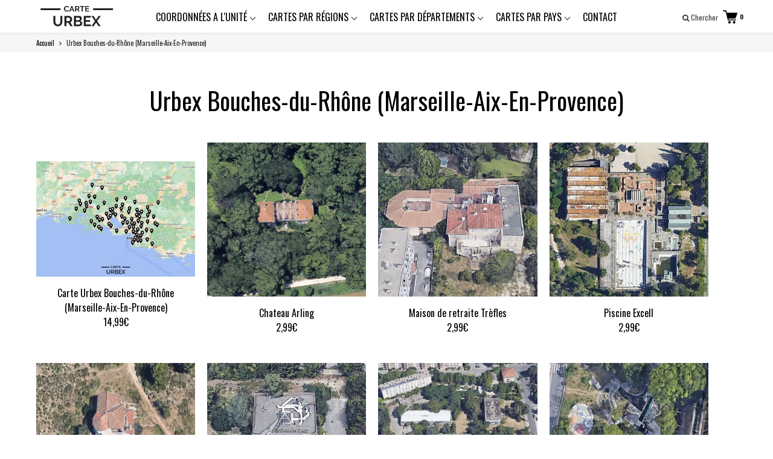

--- FILE ---
content_type: text/html; charset=utf-8
request_url: https://carte-urbex.com/collections/bouches-du-rhone-13
body_size: 62930
content:
<!doctype html>

<!--[if IE 8]>
<html class="no-js lt-ie9 noFlex" lang="fr">
  <![endif]-->
  <!--[if IE 9 ]>
  <html class="ie9 no-js noFlex">
    <![endif]-->
    <!--[if (gt IE 9)|!(IE)]><!-->
    <html class="no-js hasFlex" lang="fr" >
      <!--<![endif]-->
      <head>
        <!-- Basic page needs ================================================== -->
        <meta charset="utf-8">

        
          <link rel="shortcut icon" href="//carte-urbex.com/cdn/shop/t/2/assets/favicon.png?v=132420243025959548941698361202" type="image/png" />
        
        <!-- Title and description ================================================== -->
        <title>
          Urbex Bouches-du-Rhône 13 (Marseille-Aix-En-Provence) &ndash; Carte Urbex
        </title>
        
          <meta name="description" content="Urbex Bouches-du-Rhône (13) ➽ Coordonnées à l&#39;unité regroupant tous les lieux abandonnés du département Bouches-du-Rhône | Urbex Provence-Alpes-Côte d&#39;Azur | Urbex Marseille | Urbex Aix-en-Provence | Urbex Arles | Urbex Martigues | Urbex Aubagne | Urbex Istres | Urbex Tarascon | Urbex Gardanne | Urbex Marignane">
        
        <!-- Mobile Specific Metas -->
        <meta name="HandheldFriendly" content="True">
        <meta name="MobileOptimized" content="320">
        <meta name="viewport" content="width=device-width, initial-scale=1, maximum-scale=1">
        <!-- Helpers ================================================== -->
        

      <meta property="og:type" content="website">
      <meta property="og:title" content="Urbex Bouches-du-Rhône 13 (Marseille-Aix-En-Provence)">
      
        <meta property="og:image" content="http://carte-urbex.com/cdn/shop/t/2/assets/logo.png?v=14153258377549457391637250082">
        <meta property="og:image:secure_url" content="https://carte-urbex.com/cdn/shop/t/2/assets/logo.png?v=14153258377549457391637250082">
      
    
    
      <meta property="og:description" content="Urbex Bouches-du-Rhône (13) ➽ Coordonnées à l&#39;unité regroupant tous les lieux abandonnés du département Bouches-du-Rhône | Urbex Provence-Alpes-Côte d&#39;Azur | Urbex Marseille | Urbex Aix-en-Provence | Urbex Arles | Urbex Martigues | Urbex Aubagne | Urbex Istres | Urbex Tarascon | Urbex Gardanne | Urbex Marignane">
    
    <meta property="og:url" content="https://carte-urbex.com/collections/bouches-du-rhone-13">
    <meta property="og:site_name" content="Carte Urbex">
    
    <meta name="twitter:card" content="summary">
    

        
        <meta name="viewport" content="width=device-width,initial-scale=1">
        <meta name="theme-color" content="#000000">
        <!-- CSS ================================================== -->
        
        <meta name="viewport" content="width=device-width, minimum-scale=1.0, maximum-scale=1.0, user-scalable=no">
        
        
        <!-- Header hook for plugins ================================================== -->
        <!-- font ================================================== -->
    
        <!-- icons ================================================== -->

        
        
        

        

        

        

        

        

        

          <link href="https://fonts.googleapis.com/css?family=Oswald:300,400,400i,700,700i|Oswald:300,400,400i,700,700i|Oswald:300,400,400i,700,700i|Oswald:300,400,400i,700,700i" rel="stylesheet"  />
        
        
       
        
        <link href="https://stackpath.bootstrapcdn.com/font-awesome/4.7.0/css/font-awesome.min.css" rel="stylesheet" integrity="sha384-wvfXpqpZZVQGK6TAh5PVlGOfQNHSoD2xbE+QkPxCAFlNEevoEH3Sl0sibVcOQVnN" crossorigin="anonymous" media="none" onload="if(media!='all')media='all'" />
        <link href="//carte-urbex.com/cdn/shop/t/2/assets/animate.css?v=182691569406793216421637248775" rel="stylesheet"  media="none" onload="if(media!='all')media='all'" />
        
        <link href="//carte-urbex.com/cdn/shop/t/2/assets/pre-style.css?v=132561233253091539671637248794" rel="stylesheet"  media="none" onload="if(media!='all')media='all'" />
        
<!--         <link href="//carte-urbex.com/cdn/shop/t/2/assets/default.scss.css?v=168825371361035000731768722111" rel="stylesheet" /> -->
        <link href="//carte-urbex.com/cdn/shop/t/2/assets/style.css?v=68148308256918464841768722112" rel="stylesheet" />
<!--         <link rel="stylesheet" type="text/css" href="//cdn.jsdelivr.net/npm/slick-carousel@1.8.1/slick/slick.css"/> -->
        
        <script> var upsell_enable = false; var downsell_enable = false;
          var textLoading = "AFFICHER PLUS";
        </script>

        <script>
        /*! jQuery v1.12.4 | (c) jQuery Foundation | jquery.org/license */
!function(a,b){"object"==typeof module&&"object"==typeof module.exports?module.exports=a.document?b(a,!0):function(a){if(!a.document)throw new Error("jQuery requires a window with a document");return b(a)}:b(a)}("undefined"!=typeof window?window:this,function(a,b){var c=[],d=a.document,e=c.slice,f=c.concat,g=c.push,h=c.indexOf,i={},j=i.toString,k=i.hasOwnProperty,l={},m="1.12.4",n=function(a,b){return new n.fn.init(a,b)},o=/^[\s\uFEFF\xA0]+|[\s\uFEFF\xA0]+$/g,p=/^-ms-/,q=/-([\da-z])/gi,r=function(a,b){return b.toUpperCase()};n.fn=n.prototype={jquery:m,constructor:n,selector:"",length:0,toArray:function(){return e.call(this)},get:function(a){return null!=a?0>a?this[a+this.length]:this[a]:e.call(this)},pushStack:function(a){var b=n.merge(this.constructor(),a);return b.prevObject=this,b.context=this.context,b},each:function(a){return n.each(this,a)},map:function(a){return this.pushStack(n.map(this,function(b,c){return a.call(b,c,b)}))},slice:function(){return this.pushStack(e.apply(this,arguments))},first:function(){return this.eq(0)},last:function(){return this.eq(-1)},eq:function(a){var b=this.length,c=+a+(0>a?b:0);return this.pushStack(c>=0&&b>c?[this[c]]:[])},end:function(){return this.prevObject||this.constructor()},push:g,sort:c.sort,splice:c.splice},n.extend=n.fn.extend=function(){var a,b,c,d,e,f,g=arguments[0]||{},h=1,i=arguments.length,j=!1;for("boolean"==typeof g&&(j=g,g=arguments[h]||{},h++),"object"==typeof g||n.isFunction(g)||(g={}),h===i&&(g=this,h--);i>h;h++)if(null!=(e=arguments[h]))for(d in e)a=g[d],c=e[d],g!==c&&(j&&c&&(n.isPlainObject(c)||(b=n.isArray(c)))?(b?(b=!1,f=a&&n.isArray(a)?a:[]):f=a&&n.isPlainObject(a)?a:{},g[d]=n.extend(j,f,c)):void 0!==c&&(g[d]=c));return g},n.extend({expando:"jQuery"+(m+Math.random()).replace(/\D/g,""),isReady:!0,error:function(a){throw new Error(a)},noop:function(){},isFunction:function(a){return"function"===n.type(a)},isArray:Array.isArray||function(a){return"array"===n.type(a)},isWindow:function(a){return null!=a&&a==a.window},isNumeric:function(a){var b=a&&a.toString();return!n.isArray(a)&&b-parseFloat(b)+1>=0},isEmptyObject:function(a){var b;for(b in a)return!1;return!0},isPlainObject:function(a){var b;if(!a||"object"!==n.type(a)||a.nodeType||n.isWindow(a))return!1;try{if(a.constructor&&!k.call(a,"constructor")&&!k.call(a.constructor.prototype,"isPrototypeOf"))return!1}catch(c){return!1}if(!l.ownFirst)for(b in a)return k.call(a,b);for(b in a);return void 0===b||k.call(a,b)},type:function(a){return null==a?a+"":"object"==typeof a||"function"==typeof a?i[j.call(a)]||"object":typeof a},globalEval:function(b){b&&n.trim(b)&&(a.execScript||function(b){a.eval.call(a,b)})(b)},camelCase:function(a){return a.replace(p,"ms-").replace(q,r)},nodeName:function(a,b){return a.nodeName&&a.nodeName.toLowerCase()===b.toLowerCase()},each:function(a,b){var c,d=0;if(s(a)){for(c=a.length;c>d;d++)if(b.call(a[d],d,a[d])===!1)break}else for(d in a)if(b.call(a[d],d,a[d])===!1)break;return a},trim:function(a){return null==a?"":(a+"").replace(o,"")},makeArray:function(a,b){var c=b||[];return null!=a&&(s(Object(a))?n.merge(c,"string"==typeof a?[a]:a):g.call(c,a)),c},inArray:function(a,b,c){var d;if(b){if(h)return h.call(b,a,c);for(d=b.length,c=c?0>c?Math.max(0,d+c):c:0;d>c;c++)if(c in b&&b[c]===a)return c}return-1},merge:function(a,b){var c=+b.length,d=0,e=a.length;while(c>d)a[e++]=b[d++];if(c!==c)while(void 0!==b[d])a[e++]=b[d++];return a.length=e,a},grep:function(a,b,c){for(var d,e=[],f=0,g=a.length,h=!c;g>f;f++)d=!b(a[f],f),d!==h&&e.push(a[f]);return e},map:function(a,b,c){var d,e,g=0,h=[];if(s(a))for(d=a.length;d>g;g++)e=b(a[g],g,c),null!=e&&h.push(e);else for(g in a)e=b(a[g],g,c),null!=e&&h.push(e);return f.apply([],h)},guid:1,proxy:function(a,b){var c,d,f;return"string"==typeof b&&(f=a[b],b=a,a=f),n.isFunction(a)?(c=e.call(arguments,2),d=function(){return a.apply(b||this,c.concat(e.call(arguments)))},d.guid=a.guid=a.guid||n.guid++,d):void 0},now:function(){return+new Date},support:l}),"function"==typeof Symbol&&(n.fn[Symbol.iterator]=c[Symbol.iterator]),n.each("Boolean Number String Function Array Date RegExp Object Error Symbol".split(" "),function(a,b){i["[object "+b+"]"]=b.toLowerCase()});function s(a){var b=!!a&&"length"in a&&a.length,c=n.type(a);return"function"===c||n.isWindow(a)?!1:"array"===c||0===b||"number"==typeof b&&b>0&&b-1 in a}var t=function(a){var b,c,d,e,f,g,h,i,j,k,l,m,n,o,p,q,r,s,t,u="sizzle"+1*new Date,v=a.document,w=0,x=0,y=ga(),z=ga(),A=ga(),B=function(a,b){return a===b&&(l=!0),0},C=1<<31,D={}.hasOwnProperty,E=[],F=E.pop,G=E.push,H=E.push,I=E.slice,J=function(a,b){for(var c=0,d=a.length;d>c;c++)if(a[c]===b)return c;return-1},K="checked|selected|async|autofocus|autoplay|controls|defer|disabled|hidden|ismap|loop|multiple|open|readonly|required|scoped",L="[\\x20\\t\\r\\n\\f]",M="(?:\\\\.|[\\w-]|[^\\x00-\\xa0])+",N="\\["+L+"*("+M+")(?:"+L+"*([*^$|!~]?=)"+L+"*(?:'((?:\\\\.|[^\\\\'])*)'|\"((?:\\\\.|[^\\\\\"])*)\"|("+M+"))|)"+L+"*\\]",O=":("+M+")(?:\\((('((?:\\\\.|[^\\\\'])*)'|\"((?:\\\\.|[^\\\\\"])*)\")|((?:\\\\.|[^\\\\()[\\]]|"+N+")*)|.*)\\)|)",P=new RegExp(L+"+","g"),Q=new RegExp("^"+L+"+|((?:^|[^\\\\])(?:\\\\.)*)"+L+"+$","g"),R=new RegExp("^"+L+"*,"+L+"*"),S=new RegExp("^"+L+"*([>+~]|"+L+")"+L+"*"),T=new RegExp("="+L+"*([^\\]'\"]*?)"+L+"*\\]","g"),U=new RegExp(O),V=new RegExp("^"+M+"$"),W={ID:new RegExp("^#("+M+")"),CLASS:new RegExp("^\\.("+M+")"),TAG:new RegExp("^("+M+"|[*])"),ATTR:new RegExp("^"+N),PSEUDO:new RegExp("^"+O),CHILD:new RegExp("^:(only|first|last|nth|nth-last)-(child|of-type)(?:\\("+L+"*(even|odd|(([+-]|)(\\d*)n|)"+L+"*(?:([+-]|)"+L+"*(\\d+)|))"+L+"*\\)|)","i"),bool:new RegExp("^(?:"+K+")$","i"),needsContext:new RegExp("^"+L+"*[>+~]|:(even|odd|eq|gt|lt|nth|first|last)(?:\\("+L+"*((?:-\\d)?\\d*)"+L+"*\\)|)(?=[^-]|$)","i")},X=/^(?:input|select|textarea|button)$/i,Y=/^h\d$/i,Z=/^[^{]+\{\s*\[native \w/,$=/^(?:#([\w-]+)|(\w+)|\.([\w-]+))$/,_=/[+~]/,aa=/'|\\/g,ba=new RegExp("\\\\([\\da-f]{1,6}"+L+"?|("+L+")|.)","ig"),ca=function(a,b,c){var d="0x"+b-65536;return d!==d||c?b:0>d?String.fromCharCode(d+65536):String.fromCharCode(d>>10|55296,1023&d|56320)},da=function(){m()};try{H.apply(E=I.call(v.childNodes),v.childNodes),E[v.childNodes.length].nodeType}catch(ea){H={apply:E.length?function(a,b){G.apply(a,I.call(b))}:function(a,b){var c=a.length,d=0;while(a[c++]=b[d++]);a.length=c-1}}}function fa(a,b,d,e){var f,h,j,k,l,o,r,s,w=b&&b.ownerDocument,x=b?b.nodeType:9;if(d=d||[],"string"!=typeof a||!a||1!==x&&9!==x&&11!==x)return d;if(!e&&((b?b.ownerDocument||b:v)!==n&&m(b),b=b||n,p)){if(11!==x&&(o=$.exec(a)))if(f=o[1]){if(9===x){if(!(j=b.getElementById(f)))return d;if(j.id===f)return d.push(j),d}else if(w&&(j=w.getElementById(f))&&t(b,j)&&j.id===f)return d.push(j),d}else{if(o[2])return H.apply(d,b.getElementsByTagName(a)),d;if((f=o[3])&&c.getElementsByClassName&&b.getElementsByClassName)return H.apply(d,b.getElementsByClassName(f)),d}if(c.qsa&&!A[a+" "]&&(!q||!q.test(a))){if(1!==x)w=b,s=a;else if("object"!==b.nodeName.toLowerCase()){(k=b.getAttribute("id"))?k=k.replace(aa,"\\$&"):b.setAttribute("id",k=u),r=g(a),h=r.length,l=V.test(k)?"#"+k:"[id='"+k+"']";while(h--)r[h]=l+" "+qa(r[h]);s=r.join(","),w=_.test(a)&&oa(b.parentNode)||b}if(s)try{return H.apply(d,w.querySelectorAll(s)),d}catch(y){}finally{k===u&&b.removeAttribute("id")}}}return i(a.replace(Q,"$1"),b,d,e)}function ga(){var a=[];function b(c,e){return a.push(c+" ")>d.cacheLength&&delete b[a.shift()],b[c+" "]=e}return b}function ha(a){return a[u]=!0,a}function ia(a){var b=n.createElement("div");try{return!!a(b)}catch(c){return!1}finally{b.parentNode&&b.parentNode.removeChild(b),b=null}}function ja(a,b){var c=a.split("|"),e=c.length;while(e--)d.attrHandle[c[e]]=b}function ka(a,b){var c=b&&a,d=c&&1===a.nodeType&&1===b.nodeType&&(~b.sourceIndex||C)-(~a.sourceIndex||C);if(d)return d;if(c)while(c=c.nextSibling)if(c===b)return-1;return a?1:-1}function la(a){return function(b){var c=b.nodeName.toLowerCase();return"input"===c&&b.type===a}}function ma(a){return function(b){var c=b.nodeName.toLowerCase();return("input"===c||"button"===c)&&b.type===a}}function na(a){return ha(function(b){return b=+b,ha(function(c,d){var e,f=a([],c.length,b),g=f.length;while(g--)c[e=f[g]]&&(c[e]=!(d[e]=c[e]))})})}function oa(a){return a&&"undefined"!=typeof a.getElementsByTagName&&a}c=fa.support={},f=fa.isXML=function(a){var b=a&&(a.ownerDocument||a).documentElement;return b?"HTML"!==b.nodeName:!1},m=fa.setDocument=function(a){var b,e,g=a?a.ownerDocument||a:v;return g!==n&&9===g.nodeType&&g.documentElement?(n=g,o=n.documentElement,p=!f(n),(e=n.defaultView)&&e.top!==e&&(e.addEventListener?e.addEventListener("unload",da,!1):e.attachEvent&&e.attachEvent("onunload",da)),c.attributes=ia(function(a){return a.className="i",!a.getAttribute("className")}),c.getElementsByTagName=ia(function(a){return a.appendChild(n.createComment("")),!a.getElementsByTagName("*").length}),c.getElementsByClassName=Z.test(n.getElementsByClassName),c.getById=ia(function(a){return o.appendChild(a).id=u,!n.getElementsByName||!n.getElementsByName(u).length}),c.getById?(d.find.ID=function(a,b){if("undefined"!=typeof b.getElementById&&p){var c=b.getElementById(a);return c?[c]:[]}},d.filter.ID=function(a){var b=a.replace(ba,ca);return function(a){return a.getAttribute("id")===b}}):(delete d.find.ID,d.filter.ID=function(a){var b=a.replace(ba,ca);return function(a){var c="undefined"!=typeof a.getAttributeNode&&a.getAttributeNode("id");return c&&c.value===b}}),d.find.TAG=c.getElementsByTagName?function(a,b){return"undefined"!=typeof b.getElementsByTagName?b.getElementsByTagName(a):c.qsa?b.querySelectorAll(a):void 0}:function(a,b){var c,d=[],e=0,f=b.getElementsByTagName(a);if("*"===a){while(c=f[e++])1===c.nodeType&&d.push(c);return d}return f},d.find.CLASS=c.getElementsByClassName&&function(a,b){return"undefined"!=typeof b.getElementsByClassName&&p?b.getElementsByClassName(a):void 0},r=[],q=[],(c.qsa=Z.test(n.querySelectorAll))&&(ia(function(a){o.appendChild(a).innerHTML="<a id='"+u+"'></a><select id='"+u+"-\r\\' msallowcapture=''><option selected=''></option></select>",a.querySelectorAll("[msallowcapture^='']").length&&q.push("[*^$]="+L+"*(?:''|\"\")"),a.querySelectorAll("[selected]").length||q.push("\\["+L+"*(?:value|"+K+")"),a.querySelectorAll("[id~="+u+"-]").length||q.push("~="),a.querySelectorAll(":checked").length||q.push(":checked"),a.querySelectorAll("a#"+u+"+*").length||q.push(".#.+[+~]")}),ia(function(a){var b=n.createElement("input");b.setAttribute("type","hidden"),a.appendChild(b).setAttribute("name","D"),a.querySelectorAll("[name=d]").length&&q.push("name"+L+"*[*^$|!~]?="),a.querySelectorAll(":enabled").length||q.push(":enabled",":disabled"),a.querySelectorAll("*,:x"),q.push(",.*:")})),(c.matchesSelector=Z.test(s=o.matches||o.webkitMatchesSelector||o.mozMatchesSelector||o.oMatchesSelector||o.msMatchesSelector))&&ia(function(a){c.disconnectedMatch=s.call(a,"div"),s.call(a,"[s!='']:x"),r.push("!=",O)}),q=q.length&&new RegExp(q.join("|")),r=r.length&&new RegExp(r.join("|")),b=Z.test(o.compareDocumentPosition),t=b||Z.test(o.contains)?function(a,b){var c=9===a.nodeType?a.documentElement:a,d=b&&b.parentNode;return a===d||!(!d||1!==d.nodeType||!(c.contains?c.contains(d):a.compareDocumentPosition&&16&a.compareDocumentPosition(d)))}:function(a,b){if(b)while(b=b.parentNode)if(b===a)return!0;return!1},B=b?function(a,b){if(a===b)return l=!0,0;var d=!a.compareDocumentPosition-!b.compareDocumentPosition;return d?d:(d=(a.ownerDocument||a)===(b.ownerDocument||b)?a.compareDocumentPosition(b):1,1&d||!c.sortDetached&&b.compareDocumentPosition(a)===d?a===n||a.ownerDocument===v&&t(v,a)?-1:b===n||b.ownerDocument===v&&t(v,b)?1:k?J(k,a)-J(k,b):0:4&d?-1:1)}:function(a,b){if(a===b)return l=!0,0;var c,d=0,e=a.parentNode,f=b.parentNode,g=[a],h=[b];if(!e||!f)return a===n?-1:b===n?1:e?-1:f?1:k?J(k,a)-J(k,b):0;if(e===f)return ka(a,b);c=a;while(c=c.parentNode)g.unshift(c);c=b;while(c=c.parentNode)h.unshift(c);while(g[d]===h[d])d++;return d?ka(g[d],h[d]):g[d]===v?-1:h[d]===v?1:0},n):n},fa.matches=function(a,b){return fa(a,null,null,b)},fa.matchesSelector=function(a,b){if((a.ownerDocument||a)!==n&&m(a),b=b.replace(T,"='$1']"),c.matchesSelector&&p&&!A[b+" "]&&(!r||!r.test(b))&&(!q||!q.test(b)))try{var d=s.call(a,b);if(d||c.disconnectedMatch||a.document&&11!==a.document.nodeType)return d}catch(e){}return fa(b,n,null,[a]).length>0},fa.contains=function(a,b){return(a.ownerDocument||a)!==n&&m(a),t(a,b)},fa.attr=function(a,b){(a.ownerDocument||a)!==n&&m(a);var e=d.attrHandle[b.toLowerCase()],f=e&&D.call(d.attrHandle,b.toLowerCase())?e(a,b,!p):void 0;return void 0!==f?f:c.attributes||!p?a.getAttribute(b):(f=a.getAttributeNode(b))&&f.specified?f.value:null},fa.error=function(a){throw new Error("Syntax error, unrecognized expression: "+a)},fa.uniqueSort=function(a){var b,d=[],e=0,f=0;if(l=!c.detectDuplicates,k=!c.sortStable&&a.slice(0),a.sort(B),l){while(b=a[f++])b===a[f]&&(e=d.push(f));while(e--)a.splice(d[e],1)}return k=null,a},e=fa.getText=function(a){var b,c="",d=0,f=a.nodeType;if(f){if(1===f||9===f||11===f){if("string"==typeof a.textContent)return a.textContent;for(a=a.firstChild;a;a=a.nextSibling)c+=e(a)}else if(3===f||4===f)return a.nodeValue}else while(b=a[d++])c+=e(b);return c},d=fa.selectors={cacheLength:50,createPseudo:ha,match:W,attrHandle:{},find:{},relative:{">":{dir:"parentNode",first:!0}," ":{dir:"parentNode"},"+":{dir:"previousSibling",first:!0},"~":{dir:"previousSibling"}},preFilter:{ATTR:function(a){return a[1]=a[1].replace(ba,ca),a[3]=(a[3]||a[4]||a[5]||"").replace(ba,ca),"~="===a[2]&&(a[3]=" "+a[3]+" "),a.slice(0,4)},CHILD:function(a){return a[1]=a[1].toLowerCase(),"nth"===a[1].slice(0,3)?(a[3]||fa.error(a[0]),a[4]=+(a[4]?a[5]+(a[6]||1):2*("even"===a[3]||"odd"===a[3])),a[5]=+(a[7]+a[8]||"odd"===a[3])):a[3]&&fa.error(a[0]),a},PSEUDO:function(a){var b,c=!a[6]&&a[2];return W.CHILD.test(a[0])?null:(a[3]?a[2]=a[4]||a[5]||"":c&&U.test(c)&&(b=g(c,!0))&&(b=c.indexOf(")",c.length-b)-c.length)&&(a[0]=a[0].slice(0,b),a[2]=c.slice(0,b)),a.slice(0,3))}},filter:{TAG:function(a){var b=a.replace(ba,ca).toLowerCase();return"*"===a?function(){return!0}:function(a){return a.nodeName&&a.nodeName.toLowerCase()===b}},CLASS:function(a){var b=y[a+" "];return b||(b=new RegExp("(^|"+L+")"+a+"("+L+"|$)"))&&y(a,function(a){return b.test("string"==typeof a.className&&a.className||"undefined"!=typeof a.getAttribute&&a.getAttribute("class")||"")})},ATTR:function(a,b,c){return function(d){var e=fa.attr(d,a);return null==e?"!="===b:b?(e+="","="===b?e===c:"!="===b?e!==c:"^="===b?c&&0===e.indexOf(c):"*="===b?c&&e.indexOf(c)>-1:"$="===b?c&&e.slice(-c.length)===c:"~="===b?(" "+e.replace(P," ")+" ").indexOf(c)>-1:"|="===b?e===c||e.slice(0,c.length+1)===c+"-":!1):!0}},CHILD:function(a,b,c,d,e){var f="nth"!==a.slice(0,3),g="last"!==a.slice(-4),h="of-type"===b;return 1===d&&0===e?function(a){return!!a.parentNode}:function(b,c,i){var j,k,l,m,n,o,p=f!==g?"nextSibling":"previousSibling",q=b.parentNode,r=h&&b.nodeName.toLowerCase(),s=!i&&!h,t=!1;if(q){if(f){while(p){m=b;while(m=m[p])if(h?m.nodeName.toLowerCase()===r:1===m.nodeType)return!1;o=p="only"===a&&!o&&"nextSibling"}return!0}if(o=[g?q.firstChild:q.lastChild],g&&s){m=q,l=m[u]||(m[u]={}),k=l[m.uniqueID]||(l[m.uniqueID]={}),j=k[a]||[],n=j[0]===w&&j[1],t=n&&j[2],m=n&&q.childNodes[n];while(m=++n&&m&&m[p]||(t=n=0)||o.pop())if(1===m.nodeType&&++t&&m===b){k[a]=[w,n,t];break}}else if(s&&(m=b,l=m[u]||(m[u]={}),k=l[m.uniqueID]||(l[m.uniqueID]={}),j=k[a]||[],n=j[0]===w&&j[1],t=n),t===!1)while(m=++n&&m&&m[p]||(t=n=0)||o.pop())if((h?m.nodeName.toLowerCase()===r:1===m.nodeType)&&++t&&(s&&(l=m[u]||(m[u]={}),k=l[m.uniqueID]||(l[m.uniqueID]={}),k[a]=[w,t]),m===b))break;return t-=e,t===d||t%d===0&&t/d>=0}}},PSEUDO:function(a,b){var c,e=d.pseudos[a]||d.setFilters[a.toLowerCase()]||fa.error("unsupported pseudo: "+a);return e[u]?e(b):e.length>1?(c=[a,a,"",b],d.setFilters.hasOwnProperty(a.toLowerCase())?ha(function(a,c){var d,f=e(a,b),g=f.length;while(g--)d=J(a,f[g]),a[d]=!(c[d]=f[g])}):function(a){return e(a,0,c)}):e}},pseudos:{not:ha(function(a){var b=[],c=[],d=h(a.replace(Q,"$1"));return d[u]?ha(function(a,b,c,e){var f,g=d(a,null,e,[]),h=a.length;while(h--)(f=g[h])&&(a[h]=!(b[h]=f))}):function(a,e,f){return b[0]=a,d(b,null,f,c),b[0]=null,!c.pop()}}),has:ha(function(a){return function(b){return fa(a,b).length>0}}),contains:ha(function(a){return a=a.replace(ba,ca),function(b){return(b.textContent||b.innerText||e(b)).indexOf(a)>-1}}),lang:ha(function(a){return V.test(a||"")||fa.error("unsupported lang: "+a),a=a.replace(ba,ca).toLowerCase(),function(b){var c;do if(c=p?b.lang:b.getAttribute("xml:lang")||b.getAttribute("lang"))return c=c.toLowerCase(),c===a||0===c.indexOf(a+"-");while((b=b.parentNode)&&1===b.nodeType);return!1}}),target:function(b){var c=a.location&&a.location.hash;return c&&c.slice(1)===b.id},root:function(a){return a===o},focus:function(a){return a===n.activeElement&&(!n.hasFocus||n.hasFocus())&&!!(a.type||a.href||~a.tabIndex)},enabled:function(a){return a.disabled===!1},disabled:function(a){return a.disabled===!0},checked:function(a){var b=a.nodeName.toLowerCase();return"input"===b&&!!a.checked||"option"===b&&!!a.selected},selected:function(a){return a.parentNode&&a.parentNode.selectedIndex,a.selected===!0},empty:function(a){for(a=a.firstChild;a;a=a.nextSibling)if(a.nodeType<6)return!1;return!0},parent:function(a){return!d.pseudos.empty(a)},header:function(a){return Y.test(a.nodeName)},input:function(a){return X.test(a.nodeName)},button:function(a){var b=a.nodeName.toLowerCase();return"input"===b&&"button"===a.type||"button"===b},text:function(a){var b;return"input"===a.nodeName.toLowerCase()&&"text"===a.type&&(null==(b=a.getAttribute("type"))||"text"===b.toLowerCase())},first:na(function(){return[0]}),last:na(function(a,b){return[b-1]}),eq:na(function(a,b,c){return[0>c?c+b:c]}),even:na(function(a,b){for(var c=0;b>c;c+=2)a.push(c);return a}),odd:na(function(a,b){for(var c=1;b>c;c+=2)a.push(c);return a}),lt:na(function(a,b,c){for(var d=0>c?c+b:c;--d>=0;)a.push(d);return a}),gt:na(function(a,b,c){for(var d=0>c?c+b:c;++d<b;)a.push(d);return a})}},d.pseudos.nth=d.pseudos.eq;for(b in{radio:!0,checkbox:!0,file:!0,password:!0,image:!0})d.pseudos[b]=la(b);for(b in{submit:!0,reset:!0})d.pseudos[b]=ma(b);function pa(){}pa.prototype=d.filters=d.pseudos,d.setFilters=new pa,g=fa.tokenize=function(a,b){var c,e,f,g,h,i,j,k=z[a+" "];if(k)return b?0:k.slice(0);h=a,i=[],j=d.preFilter;while(h){c&&!(e=R.exec(h))||(e&&(h=h.slice(e[0].length)||h),i.push(f=[])),c=!1,(e=S.exec(h))&&(c=e.shift(),f.push({value:c,type:e[0].replace(Q," ")}),h=h.slice(c.length));for(g in d.filter)!(e=W[g].exec(h))||j[g]&&!(e=j[g](e))||(c=e.shift(),f.push({value:c,type:g,matches:e}),h=h.slice(c.length));if(!c)break}return b?h.length:h?fa.error(a):z(a,i).slice(0)};function qa(a){for(var b=0,c=a.length,d="";c>b;b++)d+=a[b].value;return d}function ra(a,b,c){var d=b.dir,e=c&&"parentNode"===d,f=x++;return b.first?function(b,c,f){while(b=b[d])if(1===b.nodeType||e)return a(b,c,f)}:function(b,c,g){var h,i,j,k=[w,f];if(g){while(b=b[d])if((1===b.nodeType||e)&&a(b,c,g))return!0}else while(b=b[d])if(1===b.nodeType||e){if(j=b[u]||(b[u]={}),i=j[b.uniqueID]||(j[b.uniqueID]={}),(h=i[d])&&h[0]===w&&h[1]===f)return k[2]=h[2];if(i[d]=k,k[2]=a(b,c,g))return!0}}}function sa(a){return a.length>1?function(b,c,d){var e=a.length;while(e--)if(!a[e](b,c,d))return!1;return!0}:a[0]}function ta(a,b,c){for(var d=0,e=b.length;e>d;d++)fa(a,b[d],c);return c}function ua(a,b,c,d,e){for(var f,g=[],h=0,i=a.length,j=null!=b;i>h;h++)(f=a[h])&&(c&&!c(f,d,e)||(g.push(f),j&&b.push(h)));return g}function va(a,b,c,d,e,f){return d&&!d[u]&&(d=va(d)),e&&!e[u]&&(e=va(e,f)),ha(function(f,g,h,i){var j,k,l,m=[],n=[],o=g.length,p=f||ta(b||"*",h.nodeType?[h]:h,[]),q=!a||!f&&b?p:ua(p,m,a,h,i),r=c?e||(f?a:o||d)?[]:g:q;if(c&&c(q,r,h,i),d){j=ua(r,n),d(j,[],h,i),k=j.length;while(k--)(l=j[k])&&(r[n[k]]=!(q[n[k]]=l))}if(f){if(e||a){if(e){j=[],k=r.length;while(k--)(l=r[k])&&j.push(q[k]=l);e(null,r=[],j,i)}k=r.length;while(k--)(l=r[k])&&(j=e?J(f,l):m[k])>-1&&(f[j]=!(g[j]=l))}}else r=ua(r===g?r.splice(o,r.length):r),e?e(null,g,r,i):H.apply(g,r)})}function wa(a){for(var b,c,e,f=a.length,g=d.relative[a[0].type],h=g||d.relative[" "],i=g?1:0,k=ra(function(a){return a===b},h,!0),l=ra(function(a){return J(b,a)>-1},h,!0),m=[function(a,c,d){var e=!g&&(d||c!==j)||((b=c).nodeType?k(a,c,d):l(a,c,d));return b=null,e}];f>i;i++)if(c=d.relative[a[i].type])m=[ra(sa(m),c)];else{if(c=d.filter[a[i].type].apply(null,a[i].matches),c[u]){for(e=++i;f>e;e++)if(d.relative[a[e].type])break;return va(i>1&&sa(m),i>1&&qa(a.slice(0,i-1).concat({value:" "===a[i-2].type?"*":""})).replace(Q,"$1"),c,e>i&&wa(a.slice(i,e)),f>e&&wa(a=a.slice(e)),f>e&&qa(a))}m.push(c)}return sa(m)}function xa(a,b){var c=b.length>0,e=a.length>0,f=function(f,g,h,i,k){var l,o,q,r=0,s="0",t=f&&[],u=[],v=j,x=f||e&&d.find.TAG("*",k),y=w+=null==v?1:Math.random()||.1,z=x.length;for(k&&(j=g===n||g||k);s!==z&&null!=(l=x[s]);s++){if(e&&l){o=0,g||l.ownerDocument===n||(m(l),h=!p);while(q=a[o++])if(q(l,g||n,h)){i.push(l);break}k&&(w=y)}c&&((l=!q&&l)&&r--,f&&t.push(l))}if(r+=s,c&&s!==r){o=0;while(q=b[o++])q(t,u,g,h);if(f){if(r>0)while(s--)t[s]||u[s]||(u[s]=F.call(i));u=ua(u)}H.apply(i,u),k&&!f&&u.length>0&&r+b.length>1&&fa.uniqueSort(i)}return k&&(w=y,j=v),t};return c?ha(f):f}return h=fa.compile=function(a,b){var c,d=[],e=[],f=A[a+" "];if(!f){b||(b=g(a)),c=b.length;while(c--)f=wa(b[c]),f[u]?d.push(f):e.push(f);f=A(a,xa(e,d)),f.selector=a}return f},i=fa.select=function(a,b,e,f){var i,j,k,l,m,n="function"==typeof a&&a,o=!f&&g(a=n.selector||a);if(e=e||[],1===o.length){if(j=o[0]=o[0].slice(0),j.length>2&&"ID"===(k=j[0]).type&&c.getById&&9===b.nodeType&&p&&d.relative[j[1].type]){if(b=(d.find.ID(k.matches[0].replace(ba,ca),b)||[])[0],!b)return e;n&&(b=b.parentNode),a=a.slice(j.shift().value.length)}i=W.needsContext.test(a)?0:j.length;while(i--){if(k=j[i],d.relative[l=k.type])break;if((m=d.find[l])&&(f=m(k.matches[0].replace(ba,ca),_.test(j[0].type)&&oa(b.parentNode)||b))){if(j.splice(i,1),a=f.length&&qa(j),!a)return H.apply(e,f),e;break}}}return(n||h(a,o))(f,b,!p,e,!b||_.test(a)&&oa(b.parentNode)||b),e},c.sortStable=u.split("").sort(B).join("")===u,c.detectDuplicates=!!l,m(),c.sortDetached=ia(function(a){return 1&a.compareDocumentPosition(n.createElement("div"))}),ia(function(a){return a.innerHTML="<a href='#'></a>","#"===a.firstChild.getAttribute("href")})||ja("type|href|height|width",function(a,b,c){return c?void 0:a.getAttribute(b,"type"===b.toLowerCase()?1:2)}),c.attributes&&ia(function(a){return a.innerHTML="<input/>",a.firstChild.setAttribute("value",""),""===a.firstChild.getAttribute("value")})||ja("value",function(a,b,c){return c||"input"!==a.nodeName.toLowerCase()?void 0:a.defaultValue}),ia(function(a){return null==a.getAttribute("disabled")})||ja(K,function(a,b,c){var d;return c?void 0:a[b]===!0?b.toLowerCase():(d=a.getAttributeNode(b))&&d.specified?d.value:null}),fa}(a);n.find=t,n.expr=t.selectors,n.expr[":"]=n.expr.pseudos,n.uniqueSort=n.unique=t.uniqueSort,n.text=t.getText,n.isXMLDoc=t.isXML,n.contains=t.contains;var u=function(a,b,c){var d=[],e=void 0!==c;while((a=a[b])&&9!==a.nodeType)if(1===a.nodeType){if(e&&n(a).is(c))break;d.push(a)}return d},v=function(a,b){for(var c=[];a;a=a.nextSibling)1===a.nodeType&&a!==b&&c.push(a);return c},w=n.expr.match.needsContext,x=/^<([\w-]+)\s*\/?>(?:<\/\1>|)$/,y=/^.[^:#\[\.,]*$/;function z(a,b,c){if(n.isFunction(b))return n.grep(a,function(a,d){return!!b.call(a,d,a)!==c});if(b.nodeType)return n.grep(a,function(a){return a===b!==c});if("string"==typeof b){if(y.test(b))return n.filter(b,a,c);b=n.filter(b,a)}return n.grep(a,function(a){return n.inArray(a,b)>-1!==c})}n.filter=function(a,b,c){var d=b[0];return c&&(a=":not("+a+")"),1===b.length&&1===d.nodeType?n.find.matchesSelector(d,a)?[d]:[]:n.find.matches(a,n.grep(b,function(a){return 1===a.nodeType}))},n.fn.extend({find:function(a){var b,c=[],d=this,e=d.length;if("string"!=typeof a)return this.pushStack(n(a).filter(function(){for(b=0;e>b;b++)if(n.contains(d[b],this))return!0}));for(b=0;e>b;b++)n.find(a,d[b],c);return c=this.pushStack(e>1?n.unique(c):c),c.selector=this.selector?this.selector+" "+a:a,c},filter:function(a){return this.pushStack(z(this,a||[],!1))},not:function(a){return this.pushStack(z(this,a||[],!0))},is:function(a){return!!z(this,"string"==typeof a&&w.test(a)?n(a):a||[],!1).length}});var A,B=/^(?:\s*(<[\w\W]+>)[^>]*|#([\w-]*))$/,C=n.fn.init=function(a,b,c){var e,f;if(!a)return this;if(c=c||A,"string"==typeof a){if(e="<"===a.charAt(0)&&">"===a.charAt(a.length-1)&&a.length>=3?[null,a,null]:B.exec(a),!e||!e[1]&&b)return!b||b.jquery?(b||c).find(a):this.constructor(b).find(a);if(e[1]){if(b=b instanceof n?b[0]:b,n.merge(this,n.parseHTML(e[1],b&&b.nodeType?b.ownerDocument||b:d,!0)),x.test(e[1])&&n.isPlainObject(b))for(e in b)n.isFunction(this[e])?this[e](b[e]):this.attr(e,b[e]);return this}if(f=d.getElementById(e[2]),f&&f.parentNode){if(f.id!==e[2])return A.find(a);this.length=1,this[0]=f}return this.context=d,this.selector=a,this}return a.nodeType?(this.context=this[0]=a,this.length=1,this):n.isFunction(a)?"undefined"!=typeof c.ready?c.ready(a):a(n):(void 0!==a.selector&&(this.selector=a.selector,this.context=a.context),n.makeArray(a,this))};C.prototype=n.fn,A=n(d);var D=/^(?:parents|prev(?:Until|All))/,E={children:!0,contents:!0,next:!0,prev:!0};n.fn.extend({has:function(a){var b,c=n(a,this),d=c.length;return this.filter(function(){for(b=0;d>b;b++)if(n.contains(this,c[b]))return!0})},closest:function(a,b){for(var c,d=0,e=this.length,f=[],g=w.test(a)||"string"!=typeof a?n(a,b||this.context):0;e>d;d++)for(c=this[d];c&&c!==b;c=c.parentNode)if(c.nodeType<11&&(g?g.index(c)>-1:1===c.nodeType&&n.find.matchesSelector(c,a))){f.push(c);break}return this.pushStack(f.length>1?n.uniqueSort(f):f)},index:function(a){return a?"string"==typeof a?n.inArray(this[0],n(a)):n.inArray(a.jquery?a[0]:a,this):this[0]&&this[0].parentNode?this.first().prevAll().length:-1},add:function(a,b){return this.pushStack(n.uniqueSort(n.merge(this.get(),n(a,b))))},addBack:function(a){return this.add(null==a?this.prevObject:this.prevObject.filter(a))}});function F(a,b){do a=a[b];while(a&&1!==a.nodeType);return a}n.each({parent:function(a){var b=a.parentNode;return b&&11!==b.nodeType?b:null},parents:function(a){return u(a,"parentNode")},parentsUntil:function(a,b,c){return u(a,"parentNode",c)},next:function(a){return F(a,"nextSibling")},prev:function(a){return F(a,"previousSibling")},nextAll:function(a){return u(a,"nextSibling")},prevAll:function(a){return u(a,"previousSibling")},nextUntil:function(a,b,c){return u(a,"nextSibling",c)},prevUntil:function(a,b,c){return u(a,"previousSibling",c)},siblings:function(a){return v((a.parentNode||{}).firstChild,a)},children:function(a){return v(a.firstChild)},contents:function(a){return n.nodeName(a,"iframe")?a.contentDocument||a.contentWindow.document:n.merge([],a.childNodes)}},function(a,b){n.fn[a]=function(c,d){var e=n.map(this,b,c);return"Until"!==a.slice(-5)&&(d=c),d&&"string"==typeof d&&(e=n.filter(d,e)),this.length>1&&(E[a]||(e=n.uniqueSort(e)),D.test(a)&&(e=e.reverse())),this.pushStack(e)}});var G=/\S+/g;function H(a){var b={};return n.each(a.match(G)||[],function(a,c){b[c]=!0}),b}n.Callbacks=function(a){a="string"==typeof a?H(a):n.extend({},a);var b,c,d,e,f=[],g=[],h=-1,i=function(){for(e=a.once,d=b=!0;g.length;h=-1){c=g.shift();while(++h<f.length)f[h].apply(c[0],c[1])===!1&&a.stopOnFalse&&(h=f.length,c=!1)}a.memory||(c=!1),b=!1,e&&(f=c?[]:"")},j={add:function(){return f&&(c&&!b&&(h=f.length-1,g.push(c)),function d(b){n.each(b,function(b,c){n.isFunction(c)?a.unique&&j.has(c)||f.push(c):c&&c.length&&"string"!==n.type(c)&&d(c)})}(arguments),c&&!b&&i()),this},remove:function(){return n.each(arguments,function(a,b){var c;while((c=n.inArray(b,f,c))>-1)f.splice(c,1),h>=c&&h--}),this},has:function(a){return a?n.inArray(a,f)>-1:f.length>0},empty:function(){return f&&(f=[]),this},disable:function(){return e=g=[],f=c="",this},disabled:function(){return!f},lock:function(){return e=!0,c||j.disable(),this},locked:function(){return!!e},fireWith:function(a,c){return e||(c=c||[],c=[a,c.slice?c.slice():c],g.push(c),b||i()),this},fire:function(){return j.fireWith(this,arguments),this},fired:function(){return!!d}};return j},n.extend({Deferred:function(a){var b=[["resolve","done",n.Callbacks("once memory"),"resolved"],["reject","fail",n.Callbacks("once memory"),"rejected"],["notify","progress",n.Callbacks("memory")]],c="pending",d={state:function(){return c},always:function(){return e.done(arguments).fail(arguments),this},then:function(){var a=arguments;return n.Deferred(function(c){n.each(b,function(b,f){var g=n.isFunction(a[b])&&a[b];e[f[1]](function(){var a=g&&g.apply(this,arguments);a&&n.isFunction(a.promise)?a.promise().progress(c.notify).done(c.resolve).fail(c.reject):c[f[0]+"With"](this===d?c.promise():this,g?[a]:arguments)})}),a=null}).promise()},promise:function(a){return null!=a?n.extend(a,d):d}},e={};return d.pipe=d.then,n.each(b,function(a,f){var g=f[2],h=f[3];d[f[1]]=g.add,h&&g.add(function(){c=h},b[1^a][2].disable,b[2][2].lock),e[f[0]]=function(){return e[f[0]+"With"](this===e?d:this,arguments),this},e[f[0]+"With"]=g.fireWith}),d.promise(e),a&&a.call(e,e),e},when:function(a){var b=0,c=e.call(arguments),d=c.length,f=1!==d||a&&n.isFunction(a.promise)?d:0,g=1===f?a:n.Deferred(),h=function(a,b,c){return function(d){b[a]=this,c[a]=arguments.length>1?e.call(arguments):d,c===i?g.notifyWith(b,c):--f||g.resolveWith(b,c)}},i,j,k;if(d>1)for(i=new Array(d),j=new Array(d),k=new Array(d);d>b;b++)c[b]&&n.isFunction(c[b].promise)?c[b].promise().progress(h(b,j,i)).done(h(b,k,c)).fail(g.reject):--f;return f||g.resolveWith(k,c),g.promise()}});var I;n.fn.ready=function(a){return n.ready.promise().done(a),this},n.extend({isReady:!1,readyWait:1,holdReady:function(a){a?n.readyWait++:n.ready(!0)},ready:function(a){(a===!0?--n.readyWait:n.isReady)||(n.isReady=!0,a!==!0&&--n.readyWait>0||(I.resolveWith(d,[n]),n.fn.triggerHandler&&(n(d).triggerHandler("ready"),n(d).off("ready"))))}});function J(){d.addEventListener?(d.removeEventListener("DOMContentLoaded",K),a.removeEventListener("load",K)):(d.detachEvent("onreadystatechange",K),a.detachEvent("onload",K))}function K(){(d.addEventListener||"load"===a.event.type||"complete"===d.readyState)&&(J(),n.ready())}n.ready.promise=function(b){if(!I)if(I=n.Deferred(),"complete"===d.readyState||"loading"!==d.readyState&&!d.documentElement.doScroll)a.setTimeout(n.ready);else if(d.addEventListener)d.addEventListener("DOMContentLoaded",K),a.addEventListener("load",K);else{d.attachEvent("onreadystatechange",K),a.attachEvent("onload",K);var c=!1;try{c=null==a.frameElement&&d.documentElement}catch(e){}c&&c.doScroll&&!function f(){if(!n.isReady){try{c.doScroll("left")}catch(b){return a.setTimeout(f,50)}J(),n.ready()}}()}return I.promise(b)},n.ready.promise();var L;for(L in n(l))break;l.ownFirst="0"===L,l.inlineBlockNeedsLayout=!1,n(function(){var a,b,c,e;c=d.getElementsByTagName("body")[0],c&&c.style&&(b=d.createElement("div"),e=d.createElement("div"),e.style.cssText="position:absolute;border:0;width:0;height:0;top:0;left:-9999px",c.appendChild(e).appendChild(b),"undefined"!=typeof b.style.zoom&&(b.style.cssText="display:inline;margin:0;border:0;padding:1px;width:1px;zoom:1",l.inlineBlockNeedsLayout=a=3===b.offsetWidth,a&&(c.style.zoom=1)),c.removeChild(e))}),function(){var a=d.createElement("div");l.deleteExpando=!0;try{delete a.test}catch(b){l.deleteExpando=!1}a=null}();var M=function(a){var b=n.noData[(a.nodeName+" ").toLowerCase()],c=+a.nodeType||1;return 1!==c&&9!==c?!1:!b||b!==!0&&a.getAttribute("classid")===b},N=/^(?:\{[\w\W]*\}|\[[\w\W]*\])$/,O=/([A-Z])/g;function P(a,b,c){if(void 0===c&&1===a.nodeType){var d="data-"+b.replace(O,"-$1").toLowerCase();if(c=a.getAttribute(d),"string"==typeof c){try{c="true"===c?!0:"false"===c?!1:"null"===c?null:+c+""===c?+c:N.test(c)?n.parseJSON(c):c}catch(e){}n.data(a,b,c)}else c=void 0;
}return c}function Q(a){var b;for(b in a)if(("data"!==b||!n.isEmptyObject(a[b]))&&"toJSON"!==b)return!1;return!0}function R(a,b,d,e){if(M(a)){var f,g,h=n.expando,i=a.nodeType,j=i?n.cache:a,k=i?a[h]:a[h]&&h;if(k&&j[k]&&(e||j[k].data)||void 0!==d||"string"!=typeof b)return k||(k=i?a[h]=c.pop()||n.guid++:h),j[k]||(j[k]=i?{}:{toJSON:n.noop}),"object"!=typeof b&&"function"!=typeof b||(e?j[k]=n.extend(j[k],b):j[k].data=n.extend(j[k].data,b)),g=j[k],e||(g.data||(g.data={}),g=g.data),void 0!==d&&(g[n.camelCase(b)]=d),"string"==typeof b?(f=g[b],null==f&&(f=g[n.camelCase(b)])):f=g,f}}function S(a,b,c){if(M(a)){var d,e,f=a.nodeType,g=f?n.cache:a,h=f?a[n.expando]:n.expando;if(g[h]){if(b&&(d=c?g[h]:g[h].data)){n.isArray(b)?b=b.concat(n.map(b,n.camelCase)):b in d?b=[b]:(b=n.camelCase(b),b=b in d?[b]:b.split(" ")),e=b.length;while(e--)delete d[b[e]];if(c?!Q(d):!n.isEmptyObject(d))return}(c||(delete g[h].data,Q(g[h])))&&(f?n.cleanData([a],!0):l.deleteExpando||g!=g.window?delete g[h]:g[h]=void 0)}}}n.extend({cache:{},noData:{"applet ":!0,"embed ":!0,"object ":"clsid:D27CDB6E-AE6D-11cf-96B8-444553540000"},hasData:function(a){return a=a.nodeType?n.cache[a[n.expando]]:a[n.expando],!!a&&!Q(a)},data:function(a,b,c){return R(a,b,c)},removeData:function(a,b){return S(a,b)},_data:function(a,b,c){return R(a,b,c,!0)},_removeData:function(a,b){return S(a,b,!0)}}),n.fn.extend({data:function(a,b){var c,d,e,f=this[0],g=f&&f.attributes;if(void 0===a){if(this.length&&(e=n.data(f),1===f.nodeType&&!n._data(f,"parsedAttrs"))){c=g.length;while(c--)g[c]&&(d=g[c].name,0===d.indexOf("data-")&&(d=n.camelCase(d.slice(5)),P(f,d,e[d])));n._data(f,"parsedAttrs",!0)}return e}return"object"==typeof a?this.each(function(){n.data(this,a)}):arguments.length>1?this.each(function(){n.data(this,a,b)}):f?P(f,a,n.data(f,a)):void 0},removeData:function(a){return this.each(function(){n.removeData(this,a)})}}),n.extend({queue:function(a,b,c){var d;return a?(b=(b||"fx")+"queue",d=n._data(a,b),c&&(!d||n.isArray(c)?d=n._data(a,b,n.makeArray(c)):d.push(c)),d||[]):void 0},dequeue:function(a,b){b=b||"fx";var c=n.queue(a,b),d=c.length,e=c.shift(),f=n._queueHooks(a,b),g=function(){n.dequeue(a,b)};"inprogress"===e&&(e=c.shift(),d--),e&&("fx"===b&&c.unshift("inprogress"),delete f.stop,e.call(a,g,f)),!d&&f&&f.empty.fire()},_queueHooks:function(a,b){var c=b+"queueHooks";return n._data(a,c)||n._data(a,c,{empty:n.Callbacks("once memory").add(function(){n._removeData(a,b+"queue"),n._removeData(a,c)})})}}),n.fn.extend({queue:function(a,b){var c=2;return"string"!=typeof a&&(b=a,a="fx",c--),arguments.length<c?n.queue(this[0],a):void 0===b?this:this.each(function(){var c=n.queue(this,a,b);n._queueHooks(this,a),"fx"===a&&"inprogress"!==c[0]&&n.dequeue(this,a)})},dequeue:function(a){return this.each(function(){n.dequeue(this,a)})},clearQueue:function(a){return this.queue(a||"fx",[])},promise:function(a,b){var c,d=1,e=n.Deferred(),f=this,g=this.length,h=function(){--d||e.resolveWith(f,[f])};"string"!=typeof a&&(b=a,a=void 0),a=a||"fx";while(g--)c=n._data(f[g],a+"queueHooks"),c&&c.empty&&(d++,c.empty.add(h));return h(),e.promise(b)}}),function(){var a;l.shrinkWrapBlocks=function(){if(null!=a)return a;a=!1;var b,c,e;return c=d.getElementsByTagName("body")[0],c&&c.style?(b=d.createElement("div"),e=d.createElement("div"),e.style.cssText="position:absolute;border:0;width:0;height:0;top:0;left:-9999px",c.appendChild(e).appendChild(b),"undefined"!=typeof b.style.zoom&&(b.style.cssText="-webkit-box-sizing:content-box;-moz-box-sizing:content-box;box-sizing:content-box;display:block;margin:0;border:0;padding:1px;width:1px;zoom:1",b.appendChild(d.createElement("div")).style.width="5px",a=3!==b.offsetWidth),c.removeChild(e),a):void 0}}();var T=/[+-]?(?:\d*\.|)\d+(?:[eE][+-]?\d+|)/.source,U=new RegExp("^(?:([+-])=|)("+T+")([a-z%]*)$","i"),V=["Top","Right","Bottom","Left"],W=function(a,b){return a=b||a,"none"===n.css(a,"display")||!n.contains(a.ownerDocument,a)};function X(a,b,c,d){var e,f=1,g=20,h=d?function(){return d.cur()}:function(){return n.css(a,b,"")},i=h(),j=c&&c[3]||(n.cssNumber[b]?"":"px"),k=(n.cssNumber[b]||"px"!==j&&+i)&&U.exec(n.css(a,b));if(k&&k[3]!==j){j=j||k[3],c=c||[],k=+i||1;do f=f||".5",k/=f,n.style(a,b,k+j);while(f!==(f=h()/i)&&1!==f&&--g)}return c&&(k=+k||+i||0,e=c[1]?k+(c[1]+1)*c[2]:+c[2],d&&(d.unit=j,d.start=k,d.end=e)),e}var Y=function(a,b,c,d,e,f,g){var h=0,i=a.length,j=null==c;if("object"===n.type(c)){e=!0;for(h in c)Y(a,b,h,c[h],!0,f,g)}else if(void 0!==d&&(e=!0,n.isFunction(d)||(g=!0),j&&(g?(b.call(a,d),b=null):(j=b,b=function(a,b,c){return j.call(n(a),c)})),b))for(;i>h;h++)b(a[h],c,g?d:d.call(a[h],h,b(a[h],c)));return e?a:j?b.call(a):i?b(a[0],c):f},Z=/^(?:checkbox|radio)$/i,$=/<([\w:-]+)/,_=/^$|\/(?:java|ecma)script/i,aa=/^\s+/,ba="abbr|article|aside|audio|bdi|canvas|data|datalist|details|dialog|figcaption|figure|footer|header|hgroup|main|mark|meter|nav|output|picture|progress|section|summary|template|time|video";function ca(a){var b=ba.split("|"),c=a.createDocumentFragment();if(c.createElement)while(b.length)c.createElement(b.pop());return c}!function(){var a=d.createElement("div"),b=d.createDocumentFragment(),c=d.createElement("input");a.innerHTML="  <link/><table></table><a href='/a'>a</a><input type='checkbox'/>",l.leadingWhitespace=3===a.firstChild.nodeType,l.tbody=!a.getElementsByTagName("tbody").length,l.htmlSerialize=!!a.getElementsByTagName("link").length,l.html5Clone="<:nav></:nav>"!==d.createElement("nav").cloneNode(!0).outerHTML,c.type="checkbox",c.checked=!0,b.appendChild(c),l.appendChecked=c.checked,a.innerHTML="<textarea>x</textarea>",l.noCloneChecked=!!a.cloneNode(!0).lastChild.defaultValue,b.appendChild(a),c=d.createElement("input"),c.setAttribute("type","radio"),c.setAttribute("checked","checked"),c.setAttribute("name","t"),a.appendChild(c),l.checkClone=a.cloneNode(!0).cloneNode(!0).lastChild.checked,l.noCloneEvent=!!a.addEventListener,a[n.expando]=1,l.attributes=!a.getAttribute(n.expando)}();var da={option:[1,"<select multiple='multiple'>","</select>"],legend:[1,"<fieldset>","</fieldset>"],area:[1,"<map>","</map>"],param:[1,"<object>","</object>"],thead:[1,"<table>","</table>"],tr:[2,"<table><tbody>","</tbody></table>"],col:[2,"<table><tbody></tbody><colgroup>","</colgroup></table>"],td:[3,"<table><tbody><tr>","</tr></tbody></table>"],_default:l.htmlSerialize?[0,"",""]:[1,"X<div>","</div>"]};da.optgroup=da.option,da.tbody=da.tfoot=da.colgroup=da.caption=da.thead,da.th=da.td;function ea(a,b){var c,d,e=0,f="undefined"!=typeof a.getElementsByTagName?a.getElementsByTagName(b||"*"):"undefined"!=typeof a.querySelectorAll?a.querySelectorAll(b||"*"):void 0;if(!f)for(f=[],c=a.childNodes||a;null!=(d=c[e]);e++)!b||n.nodeName(d,b)?f.push(d):n.merge(f,ea(d,b));return void 0===b||b&&n.nodeName(a,b)?n.merge([a],f):f}function fa(a,b){for(var c,d=0;null!=(c=a[d]);d++)n._data(c,"globalEval",!b||n._data(b[d],"globalEval"))}var ga=/<|&#?\w+;/,ha=/<tbody/i;function ia(a){Z.test(a.type)&&(a.defaultChecked=a.checked)}function ja(a,b,c,d,e){for(var f,g,h,i,j,k,m,o=a.length,p=ca(b),q=[],r=0;o>r;r++)if(g=a[r],g||0===g)if("object"===n.type(g))n.merge(q,g.nodeType?[g]:g);else if(ga.test(g)){i=i||p.appendChild(b.createElement("div")),j=($.exec(g)||["",""])[1].toLowerCase(),m=da[j]||da._default,i.innerHTML=m[1]+n.htmlPrefilter(g)+m[2],f=m[0];while(f--)i=i.lastChild;if(!l.leadingWhitespace&&aa.test(g)&&q.push(b.createTextNode(aa.exec(g)[0])),!l.tbody){g="table"!==j||ha.test(g)?"<table>"!==m[1]||ha.test(g)?0:i:i.firstChild,f=g&&g.childNodes.length;while(f--)n.nodeName(k=g.childNodes[f],"tbody")&&!k.childNodes.length&&g.removeChild(k)}n.merge(q,i.childNodes),i.textContent="";while(i.firstChild)i.removeChild(i.firstChild);i=p.lastChild}else q.push(b.createTextNode(g));i&&p.removeChild(i),l.appendChecked||n.grep(ea(q,"input"),ia),r=0;while(g=q[r++])if(d&&n.inArray(g,d)>-1)e&&e.push(g);else if(h=n.contains(g.ownerDocument,g),i=ea(p.appendChild(g),"script"),h&&fa(i),c){f=0;while(g=i[f++])_.test(g.type||"")&&c.push(g)}return i=null,p}!function(){var b,c,e=d.createElement("div");for(b in{submit:!0,change:!0,focusin:!0})c="on"+b,(l[b]=c in a)||(e.setAttribute(c,"t"),l[b]=e.attributes[c].expando===!1);e=null}();var ka=/^(?:input|select|textarea)$/i,la=/^key/,ma=/^(?:mouse|pointer|contextmenu|drag|drop)|click/,na=/^(?:focusinfocus|focusoutblur)$/,oa=/^([^.]*)(?:\.(.+)|)/;function pa(){return!0}function qa(){return!1}function ra(){try{return d.activeElement}catch(a){}}function sa(a,b,c,d,e,f){var g,h;if("object"==typeof b){"string"!=typeof c&&(d=d||c,c=void 0);for(h in b)sa(a,h,c,d,b[h],f);return a}if(null==d&&null==e?(e=c,d=c=void 0):null==e&&("string"==typeof c?(e=d,d=void 0):(e=d,d=c,c=void 0)),e===!1)e=qa;else if(!e)return a;return 1===f&&(g=e,e=function(a){return n().off(a),g.apply(this,arguments)},e.guid=g.guid||(g.guid=n.guid++)),a.each(function(){n.event.add(this,b,e,d,c)})}n.event={global:{},add:function(a,b,c,d,e){var f,g,h,i,j,k,l,m,o,p,q,r=n._data(a);if(r){c.handler&&(i=c,c=i.handler,e=i.selector),c.guid||(c.guid=n.guid++),(g=r.events)||(g=r.events={}),(k=r.handle)||(k=r.handle=function(a){return"undefined"==typeof n||a&&n.event.triggered===a.type?void 0:n.event.dispatch.apply(k.elem,arguments)},k.elem=a),b=(b||"").match(G)||[""],h=b.length;while(h--)f=oa.exec(b[h])||[],o=q=f[1],p=(f[2]||"").split(".").sort(),o&&(j=n.event.special[o]||{},o=(e?j.delegateType:j.bindType)||o,j=n.event.special[o]||{},l=n.extend({type:o,origType:q,data:d,handler:c,guid:c.guid,selector:e,needsContext:e&&n.expr.match.needsContext.test(e),namespace:p.join(".")},i),(m=g[o])||(m=g[o]=[],m.delegateCount=0,j.setup&&j.setup.call(a,d,p,k)!==!1||(a.addEventListener?a.addEventListener(o,k,!1):a.attachEvent&&a.attachEvent("on"+o,k))),j.add&&(j.add.call(a,l),l.handler.guid||(l.handler.guid=c.guid)),e?m.splice(m.delegateCount++,0,l):m.push(l),n.event.global[o]=!0);a=null}},remove:function(a,b,c,d,e){var f,g,h,i,j,k,l,m,o,p,q,r=n.hasData(a)&&n._data(a);if(r&&(k=r.events)){b=(b||"").match(G)||[""],j=b.length;while(j--)if(h=oa.exec(b[j])||[],o=q=h[1],p=(h[2]||"").split(".").sort(),o){l=n.event.special[o]||{},o=(d?l.delegateType:l.bindType)||o,m=k[o]||[],h=h[2]&&new RegExp("(^|\\.)"+p.join("\\.(?:.*\\.|)")+"(\\.|$)"),i=f=m.length;while(f--)g=m[f],!e&&q!==g.origType||c&&c.guid!==g.guid||h&&!h.test(g.namespace)||d&&d!==g.selector&&("**"!==d||!g.selector)||(m.splice(f,1),g.selector&&m.delegateCount--,l.remove&&l.remove.call(a,g));i&&!m.length&&(l.teardown&&l.teardown.call(a,p,r.handle)!==!1||n.removeEvent(a,o,r.handle),delete k[o])}else for(o in k)n.event.remove(a,o+b[j],c,d,!0);n.isEmptyObject(k)&&(delete r.handle,n._removeData(a,"events"))}},trigger:function(b,c,e,f){var g,h,i,j,l,m,o,p=[e||d],q=k.call(b,"type")?b.type:b,r=k.call(b,"namespace")?b.namespace.split("."):[];if(i=m=e=e||d,3!==e.nodeType&&8!==e.nodeType&&!na.test(q+n.event.triggered)&&(q.indexOf(".")>-1&&(r=q.split("."),q=r.shift(),r.sort()),h=q.indexOf(":")<0&&"on"+q,b=b[n.expando]?b:new n.Event(q,"object"==typeof b&&b),b.isTrigger=f?2:3,b.namespace=r.join("."),b.rnamespace=b.namespace?new RegExp("(^|\\.)"+r.join("\\.(?:.*\\.|)")+"(\\.|$)"):null,b.result=void 0,b.target||(b.target=e),c=null==c?[b]:n.makeArray(c,[b]),l=n.event.special[q]||{},f||!l.trigger||l.trigger.apply(e,c)!==!1)){if(!f&&!l.noBubble&&!n.isWindow(e)){for(j=l.delegateType||q,na.test(j+q)||(i=i.parentNode);i;i=i.parentNode)p.push(i),m=i;m===(e.ownerDocument||d)&&p.push(m.defaultView||m.parentWindow||a)}o=0;while((i=p[o++])&&!b.isPropagationStopped())b.type=o>1?j:l.bindType||q,g=(n._data(i,"events")||{})[b.type]&&n._data(i,"handle"),g&&g.apply(i,c),g=h&&i[h],g&&g.apply&&M(i)&&(b.result=g.apply(i,c),b.result===!1&&b.preventDefault());if(b.type=q,!f&&!b.isDefaultPrevented()&&(!l._default||l._default.apply(p.pop(),c)===!1)&&M(e)&&h&&e[q]&&!n.isWindow(e)){m=e[h],m&&(e[h]=null),n.event.triggered=q;try{e[q]()}catch(s){}n.event.triggered=void 0,m&&(e[h]=m)}return b.result}},dispatch:function(a){a=n.event.fix(a);var b,c,d,f,g,h=[],i=e.call(arguments),j=(n._data(this,"events")||{})[a.type]||[],k=n.event.special[a.type]||{};if(i[0]=a,a.delegateTarget=this,!k.preDispatch||k.preDispatch.call(this,a)!==!1){h=n.event.handlers.call(this,a,j),b=0;while((f=h[b++])&&!a.isPropagationStopped()){a.currentTarget=f.elem,c=0;while((g=f.handlers[c++])&&!a.isImmediatePropagationStopped())a.rnamespace&&!a.rnamespace.test(g.namespace)||(a.handleObj=g,a.data=g.data,d=((n.event.special[g.origType]||{}).handle||g.handler).apply(f.elem,i),void 0!==d&&(a.result=d)===!1&&(a.preventDefault(),a.stopPropagation()))}return k.postDispatch&&k.postDispatch.call(this,a),a.result}},handlers:function(a,b){var c,d,e,f,g=[],h=b.delegateCount,i=a.target;if(h&&i.nodeType&&("click"!==a.type||isNaN(a.button)||a.button<1))for(;i!=this;i=i.parentNode||this)if(1===i.nodeType&&(i.disabled!==!0||"click"!==a.type)){for(d=[],c=0;h>c;c++)f=b[c],e=f.selector+" ",void 0===d[e]&&(d[e]=f.needsContext?n(e,this).index(i)>-1:n.find(e,this,null,[i]).length),d[e]&&d.push(f);d.length&&g.push({elem:i,handlers:d})}return h<b.length&&g.push({elem:this,handlers:b.slice(h)}),g},fix:function(a){if(a[n.expando])return a;var b,c,e,f=a.type,g=a,h=this.fixHooks[f];h||(this.fixHooks[f]=h=ma.test(f)?this.mouseHooks:la.test(f)?this.keyHooks:{}),e=h.props?this.props.concat(h.props):this.props,a=new n.Event(g),b=e.length;while(b--)c=e[b],a[c]=g[c];return a.target||(a.target=g.srcElement||d),3===a.target.nodeType&&(a.target=a.target.parentNode),a.metaKey=!!a.metaKey,h.filter?h.filter(a,g):a},props:"altKey bubbles cancelable ctrlKey currentTarget detail eventPhase metaKey relatedTarget shiftKey target timeStamp view which".split(" "),fixHooks:{},keyHooks:{props:"char charCode key keyCode".split(" "),filter:function(a,b){return null==a.which&&(a.which=null!=b.charCode?b.charCode:b.keyCode),a}},mouseHooks:{props:"button buttons clientX clientY fromElement offsetX offsetY pageX pageY screenX screenY toElement".split(" "),filter:function(a,b){var c,e,f,g=b.button,h=b.fromElement;return null==a.pageX&&null!=b.clientX&&(e=a.target.ownerDocument||d,f=e.documentElement,c=e.body,a.pageX=b.clientX+(f&&f.scrollLeft||c&&c.scrollLeft||0)-(f&&f.clientLeft||c&&c.clientLeft||0),a.pageY=b.clientY+(f&&f.scrollTop||c&&c.scrollTop||0)-(f&&f.clientTop||c&&c.clientTop||0)),!a.relatedTarget&&h&&(a.relatedTarget=h===a.target?b.toElement:h),a.which||void 0===g||(a.which=1&g?1:2&g?3:4&g?2:0),a}},special:{load:{noBubble:!0},focus:{trigger:function(){if(this!==ra()&&this.focus)try{return this.focus(),!1}catch(a){}},delegateType:"focusin"},blur:{trigger:function(){return this===ra()&&this.blur?(this.blur(),!1):void 0},delegateType:"focusout"},click:{trigger:function(){return n.nodeName(this,"input")&&"checkbox"===this.type&&this.click?(this.click(),!1):void 0},_default:function(a){return n.nodeName(a.target,"a")}},beforeunload:{postDispatch:function(a){void 0!==a.result&&a.originalEvent&&(a.originalEvent.returnValue=a.result)}}},simulate:function(a,b,c){var d=n.extend(new n.Event,c,{type:a,isSimulated:!0});n.event.trigger(d,null,b),d.isDefaultPrevented()&&c.preventDefault()}},n.removeEvent=d.removeEventListener?function(a,b,c){a.removeEventListener&&a.removeEventListener(b,c)}:function(a,b,c){var d="on"+b;a.detachEvent&&("undefined"==typeof a[d]&&(a[d]=null),a.detachEvent(d,c))},n.Event=function(a,b){return this instanceof n.Event?(a&&a.type?(this.originalEvent=a,this.type=a.type,this.isDefaultPrevented=a.defaultPrevented||void 0===a.defaultPrevented&&a.returnValue===!1?pa:qa):this.type=a,b&&n.extend(this,b),this.timeStamp=a&&a.timeStamp||n.now(),void(this[n.expando]=!0)):new n.Event(a,b)},n.Event.prototype={constructor:n.Event,isDefaultPrevented:qa,isPropagationStopped:qa,isImmediatePropagationStopped:qa,preventDefault:function(){var a=this.originalEvent;this.isDefaultPrevented=pa,a&&(a.preventDefault?a.preventDefault():a.returnValue=!1)},stopPropagation:function(){var a=this.originalEvent;this.isPropagationStopped=pa,a&&!this.isSimulated&&(a.stopPropagation&&a.stopPropagation(),a.cancelBubble=!0)},stopImmediatePropagation:function(){var a=this.originalEvent;this.isImmediatePropagationStopped=pa,a&&a.stopImmediatePropagation&&a.stopImmediatePropagation(),this.stopPropagation()}},n.each({mouseenter:"mouseover",mouseleave:"mouseout",pointerenter:"pointerover",pointerleave:"pointerout"},function(a,b){n.event.special[a]={delegateType:b,bindType:b,handle:function(a){var c,d=this,e=a.relatedTarget,f=a.handleObj;return e&&(e===d||n.contains(d,e))||(a.type=f.origType,c=f.handler.apply(this,arguments),a.type=b),c}}}),l.submit||(n.event.special.submit={setup:function(){return n.nodeName(this,"form")?!1:void n.event.add(this,"click._submit keypress._submit",function(a){var b=a.target,c=n.nodeName(b,"input")||n.nodeName(b,"button")?n.prop(b,"form"):void 0;c&&!n._data(c,"submit")&&(n.event.add(c,"submit._submit",function(a){a._submitBubble=!0}),n._data(c,"submit",!0))})},postDispatch:function(a){a._submitBubble&&(delete a._submitBubble,this.parentNode&&!a.isTrigger&&n.event.simulate("submit",this.parentNode,a))},teardown:function(){return n.nodeName(this,"form")?!1:void n.event.remove(this,"._submit")}}),l.change||(n.event.special.change={setup:function(){return ka.test(this.nodeName)?("checkbox"!==this.type&&"radio"!==this.type||(n.event.add(this,"propertychange._change",function(a){"checked"===a.originalEvent.propertyName&&(this._justChanged=!0)}),n.event.add(this,"click._change",function(a){this._justChanged&&!a.isTrigger&&(this._justChanged=!1),n.event.simulate("change",this,a)})),!1):void n.event.add(this,"beforeactivate._change",function(a){var b=a.target;ka.test(b.nodeName)&&!n._data(b,"change")&&(n.event.add(b,"change._change",function(a){!this.parentNode||a.isSimulated||a.isTrigger||n.event.simulate("change",this.parentNode,a)}),n._data(b,"change",!0))})},handle:function(a){var b=a.target;return this!==b||a.isSimulated||a.isTrigger||"radio"!==b.type&&"checkbox"!==b.type?a.handleObj.handler.apply(this,arguments):void 0},teardown:function(){return n.event.remove(this,"._change"),!ka.test(this.nodeName)}}),l.focusin||n.each({focus:"focusin",blur:"focusout"},function(a,b){var c=function(a){n.event.simulate(b,a.target,n.event.fix(a))};n.event.special[b]={setup:function(){var d=this.ownerDocument||this,e=n._data(d,b);e||d.addEventListener(a,c,!0),n._data(d,b,(e||0)+1)},teardown:function(){var d=this.ownerDocument||this,e=n._data(d,b)-1;e?n._data(d,b,e):(d.removeEventListener(a,c,!0),n._removeData(d,b))}}}),n.fn.extend({on:function(a,b,c,d){return sa(this,a,b,c,d)},one:function(a,b,c,d){return sa(this,a,b,c,d,1)},off:function(a,b,c){var d,e;if(a&&a.preventDefault&&a.handleObj)return d=a.handleObj,n(a.delegateTarget).off(d.namespace?d.origType+"."+d.namespace:d.origType,d.selector,d.handler),this;if("object"==typeof a){for(e in a)this.off(e,b,a[e]);return this}return b!==!1&&"function"!=typeof b||(c=b,b=void 0),c===!1&&(c=qa),this.each(function(){n.event.remove(this,a,c,b)})},trigger:function(a,b){return this.each(function(){n.event.trigger(a,b,this)})},triggerHandler:function(a,b){var c=this[0];return c?n.event.trigger(a,b,c,!0):void 0}});var ta=/ jQuery\d+="(?:null|\d+)"/g,ua=new RegExp("<(?:"+ba+")[\\s/>]","i"),va=/<(?!area|br|col|embed|hr|img|input|link|meta|param)(([\w:-]+)[^>]*)\/>/gi,wa=/<script|<style|<link/i,xa=/checked\s*(?:[^=]|=\s*.checked.)/i,ya=/^true\/(.*)/,za=/^\s*<!(?:\[CDATA\[|--)|(?:\]\]|--)>\s*$/g,Aa=ca(d),Ba=Aa.appendChild(d.createElement("div"));function Ca(a,b){return n.nodeName(a,"table")&&n.nodeName(11!==b.nodeType?b:b.firstChild,"tr")?a.getElementsByTagName("tbody")[0]||a.appendChild(a.ownerDocument.createElement("tbody")):a}function Da(a){return a.type=(null!==n.find.attr(a,"type"))+"/"+a.type,a}function Ea(a){var b=ya.exec(a.type);return b?a.type=b[1]:a.removeAttribute("type"),a}function Fa(a,b){if(1===b.nodeType&&n.hasData(a)){var c,d,e,f=n._data(a),g=n._data(b,f),h=f.events;if(h){delete g.handle,g.events={};for(c in h)for(d=0,e=h[c].length;e>d;d++)n.event.add(b,c,h[c][d])}g.data&&(g.data=n.extend({},g.data))}}function Ga(a,b){var c,d,e;if(1===b.nodeType){if(c=b.nodeName.toLowerCase(),!l.noCloneEvent&&b[n.expando]){e=n._data(b);for(d in e.events)n.removeEvent(b,d,e.handle);b.removeAttribute(n.expando)}"script"===c&&b.text!==a.text?(Da(b).text=a.text,Ea(b)):"object"===c?(b.parentNode&&(b.outerHTML=a.outerHTML),l.html5Clone&&a.innerHTML&&!n.trim(b.innerHTML)&&(b.innerHTML=a.innerHTML)):"input"===c&&Z.test(a.type)?(b.defaultChecked=b.checked=a.checked,b.value!==a.value&&(b.value=a.value)):"option"===c?b.defaultSelected=b.selected=a.defaultSelected:"input"!==c&&"textarea"!==c||(b.defaultValue=a.defaultValue)}}function Ha(a,b,c,d){b=f.apply([],b);var e,g,h,i,j,k,m=0,o=a.length,p=o-1,q=b[0],r=n.isFunction(q);if(r||o>1&&"string"==typeof q&&!l.checkClone&&xa.test(q))return a.each(function(e){var f=a.eq(e);r&&(b[0]=q.call(this,e,f.html())),Ha(f,b,c,d)});if(o&&(k=ja(b,a[0].ownerDocument,!1,a,d),e=k.firstChild,1===k.childNodes.length&&(k=e),e||d)){for(i=n.map(ea(k,"script"),Da),h=i.length;o>m;m++)g=k,m!==p&&(g=n.clone(g,!0,!0),h&&n.merge(i,ea(g,"script"))),c.call(a[m],g,m);if(h)for(j=i[i.length-1].ownerDocument,n.map(i,Ea),m=0;h>m;m++)g=i[m],_.test(g.type||"")&&!n._data(g,"globalEval")&&n.contains(j,g)&&(g.src?n._evalUrl&&n._evalUrl(g.src):n.globalEval((g.text||g.textContent||g.innerHTML||"").replace(za,"")));k=e=null}return a}function Ia(a,b,c){for(var d,e=b?n.filter(b,a):a,f=0;null!=(d=e[f]);f++)c||1!==d.nodeType||n.cleanData(ea(d)),d.parentNode&&(c&&n.contains(d.ownerDocument,d)&&fa(ea(d,"script")),d.parentNode.removeChild(d));return a}n.extend({htmlPrefilter:function(a){return a.replace(va,"<$1></$2>")},clone:function(a,b,c){var d,e,f,g,h,i=n.contains(a.ownerDocument,a);if(l.html5Clone||n.isXMLDoc(a)||!ua.test("<"+a.nodeName+">")?f=a.cloneNode(!0):(Ba.innerHTML=a.outerHTML,Ba.removeChild(f=Ba.firstChild)),!(l.noCloneEvent&&l.noCloneChecked||1!==a.nodeType&&11!==a.nodeType||n.isXMLDoc(a)))for(d=ea(f),h=ea(a),g=0;null!=(e=h[g]);++g)d[g]&&Ga(e,d[g]);if(b)if(c)for(h=h||ea(a),d=d||ea(f),g=0;null!=(e=h[g]);g++)Fa(e,d[g]);else Fa(a,f);return d=ea(f,"script"),d.length>0&&fa(d,!i&&ea(a,"script")),d=h=e=null,f},cleanData:function(a,b){for(var d,e,f,g,h=0,i=n.expando,j=n.cache,k=l.attributes,m=n.event.special;null!=(d=a[h]);h++)if((b||M(d))&&(f=d[i],g=f&&j[f])){if(g.events)for(e in g.events)m[e]?n.event.remove(d,e):n.removeEvent(d,e,g.handle);j[f]&&(delete j[f],k||"undefined"==typeof d.removeAttribute?d[i]=void 0:d.removeAttribute(i),c.push(f))}}}),n.fn.extend({domManip:Ha,detach:function(a){return Ia(this,a,!0)},remove:function(a){return Ia(this,a)},text:function(a){return Y(this,function(a){return void 0===a?n.text(this):this.empty().append((this[0]&&this[0].ownerDocument||d).createTextNode(a))},null,a,arguments.length)},append:function(){return Ha(this,arguments,function(a){if(1===this.nodeType||11===this.nodeType||9===this.nodeType){var b=Ca(this,a);b.appendChild(a)}})},prepend:function(){return Ha(this,arguments,function(a){if(1===this.nodeType||11===this.nodeType||9===this.nodeType){var b=Ca(this,a);b.insertBefore(a,b.firstChild)}})},before:function(){return Ha(this,arguments,function(a){this.parentNode&&this.parentNode.insertBefore(a,this)})},after:function(){return Ha(this,arguments,function(a){this.parentNode&&this.parentNode.insertBefore(a,this.nextSibling)})},empty:function(){for(var a,b=0;null!=(a=this[b]);b++){1===a.nodeType&&n.cleanData(ea(a,!1));while(a.firstChild)a.removeChild(a.firstChild);a.options&&n.nodeName(a,"select")&&(a.options.length=0)}return this},clone:function(a,b){return a=null==a?!1:a,b=null==b?a:b,this.map(function(){return n.clone(this,a,b)})},html:function(a){return Y(this,function(a){var b=this[0]||{},c=0,d=this.length;if(void 0===a)return 1===b.nodeType?b.innerHTML.replace(ta,""):void 0;if("string"==typeof a&&!wa.test(a)&&(l.htmlSerialize||!ua.test(a))&&(l.leadingWhitespace||!aa.test(a))&&!da[($.exec(a)||["",""])[1].toLowerCase()]){a=n.htmlPrefilter(a);try{for(;d>c;c++)b=this[c]||{},1===b.nodeType&&(n.cleanData(ea(b,!1)),b.innerHTML=a);b=0}catch(e){}}b&&this.empty().append(a)},null,a,arguments.length)},replaceWith:function(){var a=[];return Ha(this,arguments,function(b){var c=this.parentNode;n.inArray(this,a)<0&&(n.cleanData(ea(this)),c&&c.replaceChild(b,this))},a)}}),n.each({appendTo:"append",prependTo:"prepend",insertBefore:"before",insertAfter:"after",replaceAll:"replaceWith"},function(a,b){n.fn[a]=function(a){for(var c,d=0,e=[],f=n(a),h=f.length-1;h>=d;d++)c=d===h?this:this.clone(!0),n(f[d])[b](c),g.apply(e,c.get());return this.pushStack(e)}});var Ja,Ka={HTML:"block",BODY:"block"};function La(a,b){var c=n(b.createElement(a)).appendTo(b.body),d=n.css(c[0],"display");return c.detach(),d}function Ma(a){var b=d,c=Ka[a];return c||(c=La(a,b),"none"!==c&&c||(Ja=(Ja||n("<iframe frameborder='0' width='0' height='0'/>")).appendTo(b.documentElement),b=(Ja[0].contentWindow||Ja[0].contentDocument).document,b.write(),b.close(),c=La(a,b),Ja.detach()),Ka[a]=c),c}var Na=/^margin/,Oa=new RegExp("^("+T+")(?!px)[a-z%]+$","i"),Pa=function(a,b,c,d){var e,f,g={};for(f in b)g[f]=a.style[f],a.style[f]=b[f];e=c.apply(a,d||[]);for(f in b)a.style[f]=g[f];return e},Qa=d.documentElement;!function(){var b,c,e,f,g,h,i=d.createElement("div"),j=d.createElement("div");if(j.style){j.style.cssText="float:left;opacity:.5",l.opacity="0.5"===j.style.opacity,l.cssFloat=!!j.style.cssFloat,j.style.backgroundClip="content-box",j.cloneNode(!0).style.backgroundClip="",l.clearCloneStyle="content-box"===j.style.backgroundClip,i=d.createElement("div"),i.style.cssText="border:0;width:8px;height:0;top:0;left:-9999px;padding:0;margin-top:1px;position:absolute",j.innerHTML="",i.appendChild(j),l.boxSizing=""===j.style.boxSizing||""===j.style.MozBoxSizing||""===j.style.WebkitBoxSizing,n.extend(l,{reliableHiddenOffsets:function(){return null==b&&k(),f},boxSizingReliable:function(){return null==b&&k(),e},pixelMarginRight:function(){return null==b&&k(),c},pixelPosition:function(){return null==b&&k(),b},reliableMarginRight:function(){return null==b&&k(),g},reliableMarginLeft:function(){return null==b&&k(),h}});function k(){var k,l,m=d.documentElement;m.appendChild(i),j.style.cssText="-webkit-box-sizing:border-box;box-sizing:border-box;position:relative;display:block;margin:auto;border:1px;padding:1px;top:1%;width:50%",b=e=h=!1,c=g=!0,a.getComputedStyle&&(l=a.getComputedStyle(j),b="1%"!==(l||{}).top,h="2px"===(l||{}).marginLeft,e="4px"===(l||{width:"4px"}).width,j.style.marginRight="50%",c="4px"===(l||{marginRight:"4px"}).marginRight,k=j.appendChild(d.createElement("div")),k.style.cssText=j.style.cssText="-webkit-box-sizing:content-box;-moz-box-sizing:content-box;box-sizing:content-box;display:block;margin:0;border:0;padding:0",k.style.marginRight=k.style.width="0",j.style.width="1px",g=!parseFloat((a.getComputedStyle(k)||{}).marginRight),j.removeChild(k)),j.style.display="none",f=0===j.getClientRects().length,f&&(j.style.display="",j.innerHTML="<table><tr><td></td><td>t</td></tr></table>",j.childNodes[0].style.borderCollapse="separate",k=j.getElementsByTagName("td"),k[0].style.cssText="margin:0;border:0;padding:0;display:none",f=0===k[0].offsetHeight,f&&(k[0].style.display="",k[1].style.display="none",f=0===k[0].offsetHeight)),m.removeChild(i)}}}();var Ra,Sa,Ta=/^(top|right|bottom|left)$/;a.getComputedStyle?(Ra=function(b){var c=b.ownerDocument.defaultView;return c&&c.opener||(c=a),c.getComputedStyle(b)},Sa=function(a,b,c){var d,e,f,g,h=a.style;return c=c||Ra(a),g=c?c.getPropertyValue(b)||c[b]:void 0,""!==g&&void 0!==g||n.contains(a.ownerDocument,a)||(g=n.style(a,b)),c&&!l.pixelMarginRight()&&Oa.test(g)&&Na.test(b)&&(d=h.width,e=h.minWidth,f=h.maxWidth,h.minWidth=h.maxWidth=h.width=g,g=c.width,h.width=d,h.minWidth=e,h.maxWidth=f),void 0===g?g:g+""}):Qa.currentStyle&&(Ra=function(a){return a.currentStyle},Sa=function(a,b,c){var d,e,f,g,h=a.style;return c=c||Ra(a),g=c?c[b]:void 0,null==g&&h&&h[b]&&(g=h[b]),Oa.test(g)&&!Ta.test(b)&&(d=h.left,e=a.runtimeStyle,f=e&&e.left,f&&(e.left=a.currentStyle.left),h.left="fontSize"===b?"1em":g,g=h.pixelLeft+"px",h.left=d,f&&(e.left=f)),void 0===g?g:g+""||"auto"});function Ua(a,b){return{get:function(){return a()?void delete this.get:(this.get=b).apply(this,arguments)}}}var Va=/alpha\([^)]*\)/i,Wa=/opacity\s*=\s*([^)]*)/i,Xa=/^(none|table(?!-c[ea]).+)/,Ya=new RegExp("^("+T+")(.*)$","i"),Za={position:"absolute",visibility:"hidden",display:"block"},$a={letterSpacing:"0",fontWeight:"400"},_a=["Webkit","O","Moz","ms"],ab=d.createElement("div").style;function bb(a){if(a in ab)return a;var b=a.charAt(0).toUpperCase()+a.slice(1),c=_a.length;while(c--)if(a=_a[c]+b,a in ab)return a}function cb(a,b){for(var c,d,e,f=[],g=0,h=a.length;h>g;g++)d=a[g],d.style&&(f[g]=n._data(d,"olddisplay"),c=d.style.display,b?(f[g]||"none"!==c||(d.style.display=""),""===d.style.display&&W(d)&&(f[g]=n._data(d,"olddisplay",Ma(d.nodeName)))):(e=W(d),(c&&"none"!==c||!e)&&n._data(d,"olddisplay",e?c:n.css(d,"display"))));for(g=0;h>g;g++)d=a[g],d.style&&(b&&"none"!==d.style.display&&""!==d.style.display||(d.style.display=b?f[g]||"":"none"));return a}function db(a,b,c){var d=Ya.exec(b);return d?Math.max(0,d[1]-(c||0))+(d[2]||"px"):b}function eb(a,b,c,d,e){for(var f=c===(d?"border":"content")?4:"width"===b?1:0,g=0;4>f;f+=2)"margin"===c&&(g+=n.css(a,c+V[f],!0,e)),d?("content"===c&&(g-=n.css(a,"padding"+V[f],!0,e)),"margin"!==c&&(g-=n.css(a,"border"+V[f]+"Width",!0,e))):(g+=n.css(a,"padding"+V[f],!0,e),"padding"!==c&&(g+=n.css(a,"border"+V[f]+"Width",!0,e)));return g}function fb(a,b,c){var d=!0,e="width"===b?a.offsetWidth:a.offsetHeight,f=Ra(a),g=l.boxSizing&&"border-box"===n.css(a,"boxSizing",!1,f);if(0>=e||null==e){if(e=Sa(a,b,f),(0>e||null==e)&&(e=a.style[b]),Oa.test(e))return e;d=g&&(l.boxSizingReliable()||e===a.style[b]),e=parseFloat(e)||0}return e+eb(a,b,c||(g?"border":"content"),d,f)+"px"}n.extend({cssHooks:{opacity:{get:function(a,b){if(b){var c=Sa(a,"opacity");return""===c?"1":c}}}},cssNumber:{animationIterationCount:!0,columnCount:!0,fillOpacity:!0,flexGrow:!0,flexShrink:!0,fontWeight:!0,lineHeight:!0,opacity:!0,order:!0,orphans:!0,widows:!0,zIndex:!0,zoom:!0},cssProps:{"float":l.cssFloat?"cssFloat":"styleFloat"},style:function(a,b,c,d){if(a&&3!==a.nodeType&&8!==a.nodeType&&a.style){var e,f,g,h=n.camelCase(b),i=a.style;if(b=n.cssProps[h]||(n.cssProps[h]=bb(h)||h),g=n.cssHooks[b]||n.cssHooks[h],void 0===c)return g&&"get"in g&&void 0!==(e=g.get(a,!1,d))?e:i[b];if(f=typeof c,"string"===f&&(e=U.exec(c))&&e[1]&&(c=X(a,b,e),f="number"),null!=c&&c===c&&("number"===f&&(c+=e&&e[3]||(n.cssNumber[h]?"":"px")),l.clearCloneStyle||""!==c||0!==b.indexOf("background")||(i[b]="inherit"),!(g&&"set"in g&&void 0===(c=g.set(a,c,d)))))try{i[b]=c}catch(j){}}},css:function(a,b,c,d){var e,f,g,h=n.camelCase(b);return b=n.cssProps[h]||(n.cssProps[h]=bb(h)||h),g=n.cssHooks[b]||n.cssHooks[h],g&&"get"in g&&(f=g.get(a,!0,c)),void 0===f&&(f=Sa(a,b,d)),"normal"===f&&b in $a&&(f=$a[b]),""===c||c?(e=parseFloat(f),c===!0||isFinite(e)?e||0:f):f}}),n.each(["height","width"],function(a,b){n.cssHooks[b]={get:function(a,c,d){return c?Xa.test(n.css(a,"display"))&&0===a.offsetWidth?Pa(a,Za,function(){return fb(a,b,d)}):fb(a,b,d):void 0},set:function(a,c,d){var e=d&&Ra(a);return db(a,c,d?eb(a,b,d,l.boxSizing&&"border-box"===n.css(a,"boxSizing",!1,e),e):0)}}}),l.opacity||(n.cssHooks.opacity={get:function(a,b){return Wa.test((b&&a.currentStyle?a.currentStyle.filter:a.style.filter)||"")?.01*parseFloat(RegExp.$1)+"":b?"1":""},set:function(a,b){var c=a.style,d=a.currentStyle,e=n.isNumeric(b)?"alpha(opacity="+100*b+")":"",f=d&&d.filter||c.filter||"";c.zoom=1,(b>=1||""===b)&&""===n.trim(f.replace(Va,""))&&c.removeAttribute&&(c.removeAttribute("filter"),""===b||d&&!d.filter)||(c.filter=Va.test(f)?f.replace(Va,e):f+" "+e)}}),n.cssHooks.marginRight=Ua(l.reliableMarginRight,function(a,b){return b?Pa(a,{display:"inline-block"},Sa,[a,"marginRight"]):void 0}),n.cssHooks.marginLeft=Ua(l.reliableMarginLeft,function(a,b){return b?(parseFloat(Sa(a,"marginLeft"))||(n.contains(a.ownerDocument,a)?a.getBoundingClientRect().left-Pa(a,{
marginLeft:0},function(){return a.getBoundingClientRect().left}):0))+"px":void 0}),n.each({margin:"",padding:"",border:"Width"},function(a,b){n.cssHooks[a+b]={expand:function(c){for(var d=0,e={},f="string"==typeof c?c.split(" "):[c];4>d;d++)e[a+V[d]+b]=f[d]||f[d-2]||f[0];return e}},Na.test(a)||(n.cssHooks[a+b].set=db)}),n.fn.extend({css:function(a,b){return Y(this,function(a,b,c){var d,e,f={},g=0;if(n.isArray(b)){for(d=Ra(a),e=b.length;e>g;g++)f[b[g]]=n.css(a,b[g],!1,d);return f}return void 0!==c?n.style(a,b,c):n.css(a,b)},a,b,arguments.length>1)},show:function(){return cb(this,!0)},hide:function(){return cb(this)},toggle:function(a){return"boolean"==typeof a?a?this.show():this.hide():this.each(function(){W(this)?n(this).show():n(this).hide()})}});function gb(a,b,c,d,e){return new gb.prototype.init(a,b,c,d,e)}n.Tween=gb,gb.prototype={constructor:gb,init:function(a,b,c,d,e,f){this.elem=a,this.prop=c,this.easing=e||n.easing._default,this.options=b,this.start=this.now=this.cur(),this.end=d,this.unit=f||(n.cssNumber[c]?"":"px")},cur:function(){var a=gb.propHooks[this.prop];return a&&a.get?a.get(this):gb.propHooks._default.get(this)},run:function(a){var b,c=gb.propHooks[this.prop];return this.options.duration?this.pos=b=n.easing[this.easing](a,this.options.duration*a,0,1,this.options.duration):this.pos=b=a,this.now=(this.end-this.start)*b+this.start,this.options.step&&this.options.step.call(this.elem,this.now,this),c&&c.set?c.set(this):gb.propHooks._default.set(this),this}},gb.prototype.init.prototype=gb.prototype,gb.propHooks={_default:{get:function(a){var b;return 1!==a.elem.nodeType||null!=a.elem[a.prop]&&null==a.elem.style[a.prop]?a.elem[a.prop]:(b=n.css(a.elem,a.prop,""),b&&"auto"!==b?b:0)},set:function(a){n.fx.step[a.prop]?n.fx.step[a.prop](a):1!==a.elem.nodeType||null==a.elem.style[n.cssProps[a.prop]]&&!n.cssHooks[a.prop]?a.elem[a.prop]=a.now:n.style(a.elem,a.prop,a.now+a.unit)}}},gb.propHooks.scrollTop=gb.propHooks.scrollLeft={set:function(a){a.elem.nodeType&&a.elem.parentNode&&(a.elem[a.prop]=a.now)}},n.easing={linear:function(a){return a},swing:function(a){return.5-Math.cos(a*Math.PI)/2},_default:"swing"},n.fx=gb.prototype.init,n.fx.step={};var hb,ib,jb=/^(?:toggle|show|hide)$/,kb=/queueHooks$/;function lb(){return a.setTimeout(function(){hb=void 0}),hb=n.now()}function mb(a,b){var c,d={height:a},e=0;for(b=b?1:0;4>e;e+=2-b)c=V[e],d["margin"+c]=d["padding"+c]=a;return b&&(d.opacity=d.width=a),d}function nb(a,b,c){for(var d,e=(qb.tweeners[b]||[]).concat(qb.tweeners["*"]),f=0,g=e.length;g>f;f++)if(d=e[f].call(c,b,a))return d}function ob(a,b,c){var d,e,f,g,h,i,j,k,m=this,o={},p=a.style,q=a.nodeType&&W(a),r=n._data(a,"fxshow");c.queue||(h=n._queueHooks(a,"fx"),null==h.unqueued&&(h.unqueued=0,i=h.empty.fire,h.empty.fire=function(){h.unqueued||i()}),h.unqueued++,m.always(function(){m.always(function(){h.unqueued--,n.queue(a,"fx").length||h.empty.fire()})})),1===a.nodeType&&("height"in b||"width"in b)&&(c.overflow=[p.overflow,p.overflowX,p.overflowY],j=n.css(a,"display"),k="none"===j?n._data(a,"olddisplay")||Ma(a.nodeName):j,"inline"===k&&"none"===n.css(a,"float")&&(l.inlineBlockNeedsLayout&&"inline"!==Ma(a.nodeName)?p.zoom=1:p.display="inline-block")),c.overflow&&(p.overflow="hidden",l.shrinkWrapBlocks()||m.always(function(){p.overflow=c.overflow[0],p.overflowX=c.overflow[1],p.overflowY=c.overflow[2]}));for(d in b)if(e=b[d],jb.exec(e)){if(delete b[d],f=f||"toggle"===e,e===(q?"hide":"show")){if("show"!==e||!r||void 0===r[d])continue;q=!0}o[d]=r&&r[d]||n.style(a,d)}else j=void 0;if(n.isEmptyObject(o))"inline"===("none"===j?Ma(a.nodeName):j)&&(p.display=j);else{r?"hidden"in r&&(q=r.hidden):r=n._data(a,"fxshow",{}),f&&(r.hidden=!q),q?n(a).show():m.done(function(){n(a).hide()}),m.done(function(){var b;n._removeData(a,"fxshow");for(b in o)n.style(a,b,o[b])});for(d in o)g=nb(q?r[d]:0,d,m),d in r||(r[d]=g.start,q&&(g.end=g.start,g.start="width"===d||"height"===d?1:0))}}function pb(a,b){var c,d,e,f,g;for(c in a)if(d=n.camelCase(c),e=b[d],f=a[c],n.isArray(f)&&(e=f[1],f=a[c]=f[0]),c!==d&&(a[d]=f,delete a[c]),g=n.cssHooks[d],g&&"expand"in g){f=g.expand(f),delete a[d];for(c in f)c in a||(a[c]=f[c],b[c]=e)}else b[d]=e}function qb(a,b,c){var d,e,f=0,g=qb.prefilters.length,h=n.Deferred().always(function(){delete i.elem}),i=function(){if(e)return!1;for(var b=hb||lb(),c=Math.max(0,j.startTime+j.duration-b),d=c/j.duration||0,f=1-d,g=0,i=j.tweens.length;i>g;g++)j.tweens[g].run(f);return h.notifyWith(a,[j,f,c]),1>f&&i?c:(h.resolveWith(a,[j]),!1)},j=h.promise({elem:a,props:n.extend({},b),opts:n.extend(!0,{specialEasing:{},easing:n.easing._default},c),originalProperties:b,originalOptions:c,startTime:hb||lb(),duration:c.duration,tweens:[],createTween:function(b,c){var d=n.Tween(a,j.opts,b,c,j.opts.specialEasing[b]||j.opts.easing);return j.tweens.push(d),d},stop:function(b){var c=0,d=b?j.tweens.length:0;if(e)return this;for(e=!0;d>c;c++)j.tweens[c].run(1);return b?(h.notifyWith(a,[j,1,0]),h.resolveWith(a,[j,b])):h.rejectWith(a,[j,b]),this}}),k=j.props;for(pb(k,j.opts.specialEasing);g>f;f++)if(d=qb.prefilters[f].call(j,a,k,j.opts))return n.isFunction(d.stop)&&(n._queueHooks(j.elem,j.opts.queue).stop=n.proxy(d.stop,d)),d;return n.map(k,nb,j),n.isFunction(j.opts.start)&&j.opts.start.call(a,j),n.fx.timer(n.extend(i,{elem:a,anim:j,queue:j.opts.queue})),j.progress(j.opts.progress).done(j.opts.done,j.opts.complete).fail(j.opts.fail).always(j.opts.always)}n.Animation=n.extend(qb,{tweeners:{"*":[function(a,b){var c=this.createTween(a,b);return X(c.elem,a,U.exec(b),c),c}]},tweener:function(a,b){n.isFunction(a)?(b=a,a=["*"]):a=a.match(G);for(var c,d=0,e=a.length;e>d;d++)c=a[d],qb.tweeners[c]=qb.tweeners[c]||[],qb.tweeners[c].unshift(b)},prefilters:[ob],prefilter:function(a,b){b?qb.prefilters.unshift(a):qb.prefilters.push(a)}}),n.speed=function(a,b,c){var d=a&&"object"==typeof a?n.extend({},a):{complete:c||!c&&b||n.isFunction(a)&&a,duration:a,easing:c&&b||b&&!n.isFunction(b)&&b};return d.duration=n.fx.off?0:"number"==typeof d.duration?d.duration:d.duration in n.fx.speeds?n.fx.speeds[d.duration]:n.fx.speeds._default,null!=d.queue&&d.queue!==!0||(d.queue="fx"),d.old=d.complete,d.complete=function(){n.isFunction(d.old)&&d.old.call(this),d.queue&&n.dequeue(this,d.queue)},d},n.fn.extend({fadeTo:function(a,b,c,d){return this.filter(W).css("opacity",0).show().end().animate({opacity:b},a,c,d)},animate:function(a,b,c,d){var e=n.isEmptyObject(a),f=n.speed(b,c,d),g=function(){var b=qb(this,n.extend({},a),f);(e||n._data(this,"finish"))&&b.stop(!0)};return g.finish=g,e||f.queue===!1?this.each(g):this.queue(f.queue,g)},stop:function(a,b,c){var d=function(a){var b=a.stop;delete a.stop,b(c)};return"string"!=typeof a&&(c=b,b=a,a=void 0),b&&a!==!1&&this.queue(a||"fx",[]),this.each(function(){var b=!0,e=null!=a&&a+"queueHooks",f=n.timers,g=n._data(this);if(e)g[e]&&g[e].stop&&d(g[e]);else for(e in g)g[e]&&g[e].stop&&kb.test(e)&&d(g[e]);for(e=f.length;e--;)f[e].elem!==this||null!=a&&f[e].queue!==a||(f[e].anim.stop(c),b=!1,f.splice(e,1));!b&&c||n.dequeue(this,a)})},finish:function(a){return a!==!1&&(a=a||"fx"),this.each(function(){var b,c=n._data(this),d=c[a+"queue"],e=c[a+"queueHooks"],f=n.timers,g=d?d.length:0;for(c.finish=!0,n.queue(this,a,[]),e&&e.stop&&e.stop.call(this,!0),b=f.length;b--;)f[b].elem===this&&f[b].queue===a&&(f[b].anim.stop(!0),f.splice(b,1));for(b=0;g>b;b++)d[b]&&d[b].finish&&d[b].finish.call(this);delete c.finish})}}),n.each(["toggle","show","hide"],function(a,b){var c=n.fn[b];n.fn[b]=function(a,d,e){return null==a||"boolean"==typeof a?c.apply(this,arguments):this.animate(mb(b,!0),a,d,e)}}),n.each({slideDown:mb("show"),slideUp:mb("hide"),slideToggle:mb("toggle"),fadeIn:{opacity:"show"},fadeOut:{opacity:"hide"},fadeToggle:{opacity:"toggle"}},function(a,b){n.fn[a]=function(a,c,d){return this.animate(b,a,c,d)}}),n.timers=[],n.fx.tick=function(){var a,b=n.timers,c=0;for(hb=n.now();c<b.length;c++)a=b[c],a()||b[c]!==a||b.splice(c--,1);b.length||n.fx.stop(),hb=void 0},n.fx.timer=function(a){n.timers.push(a),a()?n.fx.start():n.timers.pop()},n.fx.interval=13,n.fx.start=function(){ib||(ib=a.setInterval(n.fx.tick,n.fx.interval))},n.fx.stop=function(){a.clearInterval(ib),ib=null},n.fx.speeds={slow:600,fast:200,_default:400},n.fn.delay=function(b,c){return b=n.fx?n.fx.speeds[b]||b:b,c=c||"fx",this.queue(c,function(c,d){var e=a.setTimeout(c,b);d.stop=function(){a.clearTimeout(e)}})},function(){var a,b=d.createElement("input"),c=d.createElement("div"),e=d.createElement("select"),f=e.appendChild(d.createElement("option"));c=d.createElement("div"),c.setAttribute("className","t"),c.innerHTML="  <link/><table></table><a href='/a'>a</a><input type='checkbox'/>",a=c.getElementsByTagName("a")[0],b.setAttribute("type","checkbox"),c.appendChild(b),a=c.getElementsByTagName("a")[0],a.style.cssText="top:1px",l.getSetAttribute="t"!==c.className,l.style=/top/.test(a.getAttribute("style")),l.hrefNormalized="/a"===a.getAttribute("href"),l.checkOn=!!b.value,l.optSelected=f.selected,l.enctype=!!d.createElement("form").enctype,e.disabled=!0,l.optDisabled=!f.disabled,b=d.createElement("input"),b.setAttribute("value",""),l.input=""===b.getAttribute("value"),b.value="t",b.setAttribute("type","radio"),l.radioValue="t"===b.value}();var rb=/\r/g,sb=/[\x20\t\r\n\f]+/g;n.fn.extend({val:function(a){var b,c,d,e=this[0];{if(arguments.length)return d=n.isFunction(a),this.each(function(c){var e;1===this.nodeType&&(e=d?a.call(this,c,n(this).val()):a,null==e?e="":"number"==typeof e?e+="":n.isArray(e)&&(e=n.map(e,function(a){return null==a?"":a+""})),b=n.valHooks[this.type]||n.valHooks[this.nodeName.toLowerCase()],b&&"set"in b&&void 0!==b.set(this,e,"value")||(this.value=e))});if(e)return b=n.valHooks[e.type]||n.valHooks[e.nodeName.toLowerCase()],b&&"get"in b&&void 0!==(c=b.get(e,"value"))?c:(c=e.value,"string"==typeof c?c.replace(rb,""):null==c?"":c)}}}),n.extend({valHooks:{option:{get:function(a){var b=n.find.attr(a,"value");return null!=b?b:n.trim(n.text(a)).replace(sb," ")}},select:{get:function(a){for(var b,c,d=a.options,e=a.selectedIndex,f="select-one"===a.type||0>e,g=f?null:[],h=f?e+1:d.length,i=0>e?h:f?e:0;h>i;i++)if(c=d[i],(c.selected||i===e)&&(l.optDisabled?!c.disabled:null===c.getAttribute("disabled"))&&(!c.parentNode.disabled||!n.nodeName(c.parentNode,"optgroup"))){if(b=n(c).val(),f)return b;g.push(b)}return g},set:function(a,b){var c,d,e=a.options,f=n.makeArray(b),g=e.length;while(g--)if(d=e[g],n.inArray(n.valHooks.option.get(d),f)>-1)try{d.selected=c=!0}catch(h){d.scrollHeight}else d.selected=!1;return c||(a.selectedIndex=-1),e}}}}),n.each(["radio","checkbox"],function(){n.valHooks[this]={set:function(a,b){return n.isArray(b)?a.checked=n.inArray(n(a).val(),b)>-1:void 0}},l.checkOn||(n.valHooks[this].get=function(a){return null===a.getAttribute("value")?"on":a.value})});var tb,ub,vb=n.expr.attrHandle,wb=/^(?:checked|selected)$/i,xb=l.getSetAttribute,yb=l.input;n.fn.extend({attr:function(a,b){return Y(this,n.attr,a,b,arguments.length>1)},removeAttr:function(a){return this.each(function(){n.removeAttr(this,a)})}}),n.extend({attr:function(a,b,c){var d,e,f=a.nodeType;if(3!==f&&8!==f&&2!==f)return"undefined"==typeof a.getAttribute?n.prop(a,b,c):(1===f&&n.isXMLDoc(a)||(b=b.toLowerCase(),e=n.attrHooks[b]||(n.expr.match.bool.test(b)?ub:tb)),void 0!==c?null===c?void n.removeAttr(a,b):e&&"set"in e&&void 0!==(d=e.set(a,c,b))?d:(a.setAttribute(b,c+""),c):e&&"get"in e&&null!==(d=e.get(a,b))?d:(d=n.find.attr(a,b),null==d?void 0:d))},attrHooks:{type:{set:function(a,b){if(!l.radioValue&&"radio"===b&&n.nodeName(a,"input")){var c=a.value;return a.setAttribute("type",b),c&&(a.value=c),b}}}},removeAttr:function(a,b){var c,d,e=0,f=b&&b.match(G);if(f&&1===a.nodeType)while(c=f[e++])d=n.propFix[c]||c,n.expr.match.bool.test(c)?yb&&xb||!wb.test(c)?a[d]=!1:a[n.camelCase("default-"+c)]=a[d]=!1:n.attr(a,c,""),a.removeAttribute(xb?c:d)}}),ub={set:function(a,b,c){return b===!1?n.removeAttr(a,c):yb&&xb||!wb.test(c)?a.setAttribute(!xb&&n.propFix[c]||c,c):a[n.camelCase("default-"+c)]=a[c]=!0,c}},n.each(n.expr.match.bool.source.match(/\w+/g),function(a,b){var c=vb[b]||n.find.attr;yb&&xb||!wb.test(b)?vb[b]=function(a,b,d){var e,f;return d||(f=vb[b],vb[b]=e,e=null!=c(a,b,d)?b.toLowerCase():null,vb[b]=f),e}:vb[b]=function(a,b,c){return c?void 0:a[n.camelCase("default-"+b)]?b.toLowerCase():null}}),yb&&xb||(n.attrHooks.value={set:function(a,b,c){return n.nodeName(a,"input")?void(a.defaultValue=b):tb&&tb.set(a,b,c)}}),xb||(tb={set:function(a,b,c){var d=a.getAttributeNode(c);return d||a.setAttributeNode(d=a.ownerDocument.createAttribute(c)),d.value=b+="","value"===c||b===a.getAttribute(c)?b:void 0}},vb.id=vb.name=vb.coords=function(a,b,c){var d;return c?void 0:(d=a.getAttributeNode(b))&&""!==d.value?d.value:null},n.valHooks.button={get:function(a,b){var c=a.getAttributeNode(b);return c&&c.specified?c.value:void 0},set:tb.set},n.attrHooks.contenteditable={set:function(a,b,c){tb.set(a,""===b?!1:b,c)}},n.each(["width","height"],function(a,b){n.attrHooks[b]={set:function(a,c){return""===c?(a.setAttribute(b,"auto"),c):void 0}}})),l.style||(n.attrHooks.style={get:function(a){return a.style.cssText||void 0},set:function(a,b){return a.style.cssText=b+""}});var zb=/^(?:input|select|textarea|button|object)$/i,Ab=/^(?:a|area)$/i;n.fn.extend({prop:function(a,b){return Y(this,n.prop,a,b,arguments.length>1)},removeProp:function(a){return a=n.propFix[a]||a,this.each(function(){try{this[a]=void 0,delete this[a]}catch(b){}})}}),n.extend({prop:function(a,b,c){var d,e,f=a.nodeType;if(3!==f&&8!==f&&2!==f)return 1===f&&n.isXMLDoc(a)||(b=n.propFix[b]||b,e=n.propHooks[b]),void 0!==c?e&&"set"in e&&void 0!==(d=e.set(a,c,b))?d:a[b]=c:e&&"get"in e&&null!==(d=e.get(a,b))?d:a[b]},propHooks:{tabIndex:{get:function(a){var b=n.find.attr(a,"tabindex");return b?parseInt(b,10):zb.test(a.nodeName)||Ab.test(a.nodeName)&&a.href?0:-1}}},propFix:{"for":"htmlFor","class":"className"}}),l.hrefNormalized||n.each(["href","src"],function(a,b){n.propHooks[b]={get:function(a){return a.getAttribute(b,4)}}}),l.optSelected||(n.propHooks.selected={get:function(a){var b=a.parentNode;return b&&(b.selectedIndex,b.parentNode&&b.parentNode.selectedIndex),null},set:function(a){var b=a.parentNode;b&&(b.selectedIndex,b.parentNode&&b.parentNode.selectedIndex)}}),n.each(["tabIndex","readOnly","maxLength","cellSpacing","cellPadding","rowSpan","colSpan","useMap","frameBorder","contentEditable"],function(){n.propFix[this.toLowerCase()]=this}),l.enctype||(n.propFix.enctype="encoding");var Bb=/[\t\r\n\f]/g;function Cb(a){return n.attr(a,"class")||""}n.fn.extend({addClass:function(a){var b,c,d,e,f,g,h,i=0;if(n.isFunction(a))return this.each(function(b){n(this).addClass(a.call(this,b,Cb(this)))});if("string"==typeof a&&a){b=a.match(G)||[];while(c=this[i++])if(e=Cb(c),d=1===c.nodeType&&(" "+e+" ").replace(Bb," ")){g=0;while(f=b[g++])d.indexOf(" "+f+" ")<0&&(d+=f+" ");h=n.trim(d),e!==h&&n.attr(c,"class",h)}}return this},removeClass:function(a){var b,c,d,e,f,g,h,i=0;if(n.isFunction(a))return this.each(function(b){n(this).removeClass(a.call(this,b,Cb(this)))});if(!arguments.length)return this.attr("class","");if("string"==typeof a&&a){b=a.match(G)||[];while(c=this[i++])if(e=Cb(c),d=1===c.nodeType&&(" "+e+" ").replace(Bb," ")){g=0;while(f=b[g++])while(d.indexOf(" "+f+" ")>-1)d=d.replace(" "+f+" "," ");h=n.trim(d),e!==h&&n.attr(c,"class",h)}}return this},toggleClass:function(a,b){var c=typeof a;return"boolean"==typeof b&&"string"===c?b?this.addClass(a):this.removeClass(a):n.isFunction(a)?this.each(function(c){n(this).toggleClass(a.call(this,c,Cb(this),b),b)}):this.each(function(){var b,d,e,f;if("string"===c){d=0,e=n(this),f=a.match(G)||[];while(b=f[d++])e.hasClass(b)?e.removeClass(b):e.addClass(b)}else void 0!==a&&"boolean"!==c||(b=Cb(this),b&&n._data(this,"__className__",b),n.attr(this,"class",b||a===!1?"":n._data(this,"__className__")||""))})},hasClass:function(a){var b,c,d=0;b=" "+a+" ";while(c=this[d++])if(1===c.nodeType&&(" "+Cb(c)+" ").replace(Bb," ").indexOf(b)>-1)return!0;return!1}}),n.each("blur focus focusin focusout load resize scroll unload click dblclick mousedown mouseup mousemove mouseover mouseout mouseenter mouseleave change select submit keydown keypress keyup error contextmenu".split(" "),function(a,b){n.fn[b]=function(a,c){return arguments.length>0?this.on(b,null,a,c):this.trigger(b)}}),n.fn.extend({hover:function(a,b){return this.mouseenter(a).mouseleave(b||a)}});var Db=a.location,Eb=n.now(),Fb=/\?/,Gb=/(,)|(\[|{)|(}|])|"(?:[^"\\\r\n]|\\["\\\/bfnrt]|\\u[\da-fA-F]{4})*"\s*:?|true|false|null|-?(?!0\d)\d+(?:\.\d+|)(?:[eE][+-]?\d+|)/g;n.parseJSON=function(b){if(a.JSON&&a.JSON.parse)return a.JSON.parse(b+"");var c,d=null,e=n.trim(b+"");return e&&!n.trim(e.replace(Gb,function(a,b,e,f){return c&&b&&(d=0),0===d?a:(c=e||b,d+=!f-!e,"")}))?Function("return "+e)():n.error("Invalid JSON: "+b)},n.parseXML=function(b){var c,d;if(!b||"string"!=typeof b)return null;try{a.DOMParser?(d=new a.DOMParser,c=d.parseFromString(b,"text/xml")):(c=new a.ActiveXObject("Microsoft.XMLDOM"),c.async="false",c.loadXML(b))}catch(e){c=void 0}return c&&c.documentElement&&!c.getElementsByTagName("parsererror").length||n.error("Invalid XML: "+b),c};var Hb=/#.*$/,Ib=/([?&])_=[^&]*/,Jb=/^(.*?):[ \t]*([^\r\n]*)\r?$/gm,Kb=/^(?:about|app|app-storage|.+-extension|file|res|widget):$/,Lb=/^(?:GET|HEAD)$/,Mb=/^\/\//,Nb=/^([\w.+-]+:)(?:\/\/(?:[^\/?#]*@|)([^\/?#:]*)(?::(\d+)|)|)/,Ob={},Pb={},Qb="*/".concat("*"),Rb=Db.href,Sb=Nb.exec(Rb.toLowerCase())||[];function Tb(a){return function(b,c){"string"!=typeof b&&(c=b,b="*");var d,e=0,f=b.toLowerCase().match(G)||[];if(n.isFunction(c))while(d=f[e++])"+"===d.charAt(0)?(d=d.slice(1)||"*",(a[d]=a[d]||[]).unshift(c)):(a[d]=a[d]||[]).push(c)}}function Ub(a,b,c,d){var e={},f=a===Pb;function g(h){var i;return e[h]=!0,n.each(a[h]||[],function(a,h){var j=h(b,c,d);return"string"!=typeof j||f||e[j]?f?!(i=j):void 0:(b.dataTypes.unshift(j),g(j),!1)}),i}return g(b.dataTypes[0])||!e["*"]&&g("*")}function Vb(a,b){var c,d,e=n.ajaxSettings.flatOptions||{};for(d in b)void 0!==b[d]&&((e[d]?a:c||(c={}))[d]=b[d]);return c&&n.extend(!0,a,c),a}function Wb(a,b,c){var d,e,f,g,h=a.contents,i=a.dataTypes;while("*"===i[0])i.shift(),void 0===e&&(e=a.mimeType||b.getResponseHeader("Content-Type"));if(e)for(g in h)if(h[g]&&h[g].test(e)){i.unshift(g);break}if(i[0]in c)f=i[0];else{for(g in c){if(!i[0]||a.converters[g+" "+i[0]]){f=g;break}d||(d=g)}f=f||d}return f?(f!==i[0]&&i.unshift(f),c[f]):void 0}function Xb(a,b,c,d){var e,f,g,h,i,j={},k=a.dataTypes.slice();if(k[1])for(g in a.converters)j[g.toLowerCase()]=a.converters[g];f=k.shift();while(f)if(a.responseFields[f]&&(c[a.responseFields[f]]=b),!i&&d&&a.dataFilter&&(b=a.dataFilter(b,a.dataType)),i=f,f=k.shift())if("*"===f)f=i;else if("*"!==i&&i!==f){if(g=j[i+" "+f]||j["* "+f],!g)for(e in j)if(h=e.split(" "),h[1]===f&&(g=j[i+" "+h[0]]||j["* "+h[0]])){g===!0?g=j[e]:j[e]!==!0&&(f=h[0],k.unshift(h[1]));break}if(g!==!0)if(g&&a["throws"])b=g(b);else try{b=g(b)}catch(l){return{state:"parsererror",error:g?l:"No conversion from "+i+" to "+f}}}return{state:"success",data:b}}n.extend({active:0,lastModified:{},etag:{},ajaxSettings:{url:Rb,type:"GET",isLocal:Kb.test(Sb[1]),global:!0,processData:!0,async:!0,contentType:"application/x-www-form-urlencoded; charset=UTF-8",accepts:{"*":Qb,text:"text/plain",html:"text/html",xml:"application/xml, text/xml",json:"application/json, text/javascript"},contents:{xml:/\bxml\b/,html:/\bhtml/,json:/\bjson\b/},responseFields:{xml:"responseXML",text:"responseText",json:"responseJSON"},converters:{"* text":String,"text html":!0,"text json":n.parseJSON,"text xml":n.parseXML},flatOptions:{url:!0,context:!0}},ajaxSetup:function(a,b){return b?Vb(Vb(a,n.ajaxSettings),b):Vb(n.ajaxSettings,a)},ajaxPrefilter:Tb(Ob),ajaxTransport:Tb(Pb),ajax:function(b,c){"object"==typeof b&&(c=b,b=void 0),c=c||{};var d,e,f,g,h,i,j,k,l=n.ajaxSetup({},c),m=l.context||l,o=l.context&&(m.nodeType||m.jquery)?n(m):n.event,p=n.Deferred(),q=n.Callbacks("once memory"),r=l.statusCode||{},s={},t={},u=0,v="canceled",w={readyState:0,getResponseHeader:function(a){var b;if(2===u){if(!k){k={};while(b=Jb.exec(g))k[b[1].toLowerCase()]=b[2]}b=k[a.toLowerCase()]}return null==b?null:b},getAllResponseHeaders:function(){return 2===u?g:null},setRequestHeader:function(a,b){var c=a.toLowerCase();return u||(a=t[c]=t[c]||a,s[a]=b),this},overrideMimeType:function(a){return u||(l.mimeType=a),this},statusCode:function(a){var b;if(a)if(2>u)for(b in a)r[b]=[r[b],a[b]];else w.always(a[w.status]);return this},abort:function(a){var b=a||v;return j&&j.abort(b),y(0,b),this}};if(p.promise(w).complete=q.add,w.success=w.done,w.error=w.fail,l.url=((b||l.url||Rb)+"").replace(Hb,"").replace(Mb,Sb[1]+"//"),l.type=c.method||c.type||l.method||l.type,l.dataTypes=n.trim(l.dataType||"*").toLowerCase().match(G)||[""],null==l.crossDomain&&(d=Nb.exec(l.url.toLowerCase()),l.crossDomain=!(!d||d[1]===Sb[1]&&d[2]===Sb[2]&&(d[3]||("http:"===d[1]?"80":"443"))===(Sb[3]||("http:"===Sb[1]?"80":"443")))),l.data&&l.processData&&"string"!=typeof l.data&&(l.data=n.param(l.data,l.traditional)),Ub(Ob,l,c,w),2===u)return w;i=n.event&&l.global,i&&0===n.active++&&n.event.trigger("ajaxStart"),l.type=l.type.toUpperCase(),l.hasContent=!Lb.test(l.type),f=l.url,l.hasContent||(l.data&&(f=l.url+=(Fb.test(f)?"&":"?")+l.data,delete l.data),l.cache===!1&&(l.url=Ib.test(f)?f.replace(Ib,"$1_="+Eb++):f+(Fb.test(f)?"&":"?")+"_="+Eb++)),l.ifModified&&(n.lastModified[f]&&w.setRequestHeader("If-Modified-Since",n.lastModified[f]),n.etag[f]&&w.setRequestHeader("If-None-Match",n.etag[f])),(l.data&&l.hasContent&&l.contentType!==!1||c.contentType)&&w.setRequestHeader("Content-Type",l.contentType),w.setRequestHeader("Accept",l.dataTypes[0]&&l.accepts[l.dataTypes[0]]?l.accepts[l.dataTypes[0]]+("*"!==l.dataTypes[0]?", "+Qb+"; q=0.01":""):l.accepts["*"]);for(e in l.headers)w.setRequestHeader(e,l.headers[e]);if(l.beforeSend&&(l.beforeSend.call(m,w,l)===!1||2===u))return w.abort();v="abort";for(e in{success:1,error:1,complete:1})w[e](l[e]);if(j=Ub(Pb,l,c,w)){if(w.readyState=1,i&&o.trigger("ajaxSend",[w,l]),2===u)return w;l.async&&l.timeout>0&&(h=a.setTimeout(function(){w.abort("timeout")},l.timeout));try{u=1,j.send(s,y)}catch(x){if(!(2>u))throw x;y(-1,x)}}else y(-1,"No Transport");function y(b,c,d,e){var k,s,t,v,x,y=c;2!==u&&(u=2,h&&a.clearTimeout(h),j=void 0,g=e||"",w.readyState=b>0?4:0,k=b>=200&&300>b||304===b,d&&(v=Wb(l,w,d)),v=Xb(l,v,w,k),k?(l.ifModified&&(x=w.getResponseHeader("Last-Modified"),x&&(n.lastModified[f]=x),x=w.getResponseHeader("etag"),x&&(n.etag[f]=x)),204===b||"HEAD"===l.type?y="nocontent":304===b?y="notmodified":(y=v.state,s=v.data,t=v.error,k=!t)):(t=y,!b&&y||(y="error",0>b&&(b=0))),w.status=b,w.statusText=(c||y)+"",k?p.resolveWith(m,[s,y,w]):p.rejectWith(m,[w,y,t]),w.statusCode(r),r=void 0,i&&o.trigger(k?"ajaxSuccess":"ajaxError",[w,l,k?s:t]),q.fireWith(m,[w,y]),i&&(o.trigger("ajaxComplete",[w,l]),--n.active||n.event.trigger("ajaxStop")))}return w},getJSON:function(a,b,c){return n.get(a,b,c,"json")},getScript:function(a,b){return n.get(a,void 0,b,"script")}}),n.each(["get","post"],function(a,b){n[b]=function(a,c,d,e){return n.isFunction(c)&&(e=e||d,d=c,c=void 0),n.ajax(n.extend({url:a,type:b,dataType:e,data:c,success:d},n.isPlainObject(a)&&a))}}),n._evalUrl=function(a){return n.ajax({url:a,type:"GET",dataType:"script",cache:!0,async:!1,global:!1,"throws":!0})},n.fn.extend({wrapAll:function(a){if(n.isFunction(a))return this.each(function(b){n(this).wrapAll(a.call(this,b))});if(this[0]){var b=n(a,this[0].ownerDocument).eq(0).clone(!0);this[0].parentNode&&b.insertBefore(this[0]),b.map(function(){var a=this;while(a.firstChild&&1===a.firstChild.nodeType)a=a.firstChild;return a}).append(this)}return this},wrapInner:function(a){return n.isFunction(a)?this.each(function(b){n(this).wrapInner(a.call(this,b))}):this.each(function(){var b=n(this),c=b.contents();c.length?c.wrapAll(a):b.append(a)})},wrap:function(a){var b=n.isFunction(a);return this.each(function(c){n(this).wrapAll(b?a.call(this,c):a)})},unwrap:function(){return this.parent().each(function(){n.nodeName(this,"body")||n(this).replaceWith(this.childNodes)}).end()}});function Yb(a){return a.style&&a.style.display||n.css(a,"display")}function Zb(a){if(!n.contains(a.ownerDocument||d,a))return!0;while(a&&1===a.nodeType){if("none"===Yb(a)||"hidden"===a.type)return!0;a=a.parentNode}return!1}n.expr.filters.hidden=function(a){return l.reliableHiddenOffsets()?a.offsetWidth<=0&&a.offsetHeight<=0&&!a.getClientRects().length:Zb(a)},n.expr.filters.visible=function(a){return!n.expr.filters.hidden(a)};var $b=/%20/g,_b=/\[\]$/,ac=/\r?\n/g,bc=/^(?:submit|button|image|reset|file)$/i,cc=/^(?:input|select|textarea|keygen)/i;function dc(a,b,c,d){var e;if(n.isArray(b))n.each(b,function(b,e){c||_b.test(a)?d(a,e):dc(a+"["+("object"==typeof e&&null!=e?b:"")+"]",e,c,d)});else if(c||"object"!==n.type(b))d(a,b);else for(e in b)dc(a+"["+e+"]",b[e],c,d)}n.param=function(a,b){var c,d=[],e=function(a,b){b=n.isFunction(b)?b():null==b?"":b,d[d.length]=encodeURIComponent(a)+"="+encodeURIComponent(b)};if(void 0===b&&(b=n.ajaxSettings&&n.ajaxSettings.traditional),n.isArray(a)||a.jquery&&!n.isPlainObject(a))n.each(a,function(){e(this.name,this.value)});else for(c in a)dc(c,a[c],b,e);return d.join("&").replace($b,"+")},n.fn.extend({serialize:function(){return n.param(this.serializeArray())},serializeArray:function(){return this.map(function(){var a=n.prop(this,"elements");return a?n.makeArray(a):this}).filter(function(){var a=this.type;return this.name&&!n(this).is(":disabled")&&cc.test(this.nodeName)&&!bc.test(a)&&(this.checked||!Z.test(a))}).map(function(a,b){var c=n(this).val();return null==c?null:n.isArray(c)?n.map(c,function(a){return{name:b.name,value:a.replace(ac,"\r\n")}}):{name:b.name,value:c.replace(ac,"\r\n")}}).get()}}),n.ajaxSettings.xhr=void 0!==a.ActiveXObject?function(){return this.isLocal?ic():d.documentMode>8?hc():/^(get|post|head|put|delete|options)$/i.test(this.type)&&hc()||ic()}:hc;var ec=0,fc={},gc=n.ajaxSettings.xhr();a.attachEvent&&a.attachEvent("onunload",function(){for(var a in fc)fc[a](void 0,!0)}),l.cors=!!gc&&"withCredentials"in gc,gc=l.ajax=!!gc,gc&&n.ajaxTransport(function(b){if(!b.crossDomain||l.cors){var c;return{send:function(d,e){var f,g=b.xhr(),h=++ec;if(g.open(b.type,b.url,b.async,b.username,b.password),b.xhrFields)for(f in b.xhrFields)g[f]=b.xhrFields[f];b.mimeType&&g.overrideMimeType&&g.overrideMimeType(b.mimeType),b.crossDomain||d["X-Requested-With"]||(d["X-Requested-With"]="XMLHttpRequest");for(f in d)void 0!==d[f]&&g.setRequestHeader(f,d[f]+"");g.send(b.hasContent&&b.data||null),c=function(a,d){var f,i,j;if(c&&(d||4===g.readyState))if(delete fc[h],c=void 0,g.onreadystatechange=n.noop,d)4!==g.readyState&&g.abort();else{j={},f=g.status,"string"==typeof g.responseText&&(j.text=g.responseText);try{i=g.statusText}catch(k){i=""}f||!b.isLocal||b.crossDomain?1223===f&&(f=204):f=j.text?200:404}j&&e(f,i,j,g.getAllResponseHeaders())},b.async?4===g.readyState?a.setTimeout(c):g.onreadystatechange=fc[h]=c:c()},abort:function(){c&&c(void 0,!0)}}}});function hc(){try{return new a.XMLHttpRequest}catch(b){}}function ic(){try{return new a.ActiveXObject("Microsoft.XMLHTTP")}catch(b){}}n.ajaxSetup({accepts:{script:"text/javascript, application/javascript, application/ecmascript, application/x-ecmascript"},contents:{script:/\b(?:java|ecma)script\b/},converters:{"text script":function(a){return n.globalEval(a),a}}}),n.ajaxPrefilter("script",function(a){void 0===a.cache&&(a.cache=!1),a.crossDomain&&(a.type="GET",a.global=!1)}),n.ajaxTransport("script",function(a){if(a.crossDomain){var b,c=d.head||n("head")[0]||d.documentElement;return{send:function(e,f){b=d.createElement("script"),b.async=!0,a.scriptCharset&&(b.charset=a.scriptCharset),b.src=a.url,b.onload=b.onreadystatechange=function(a,c){(c||!b.readyState||/loaded|complete/.test(b.readyState))&&(b.onload=b.onreadystatechange=null,b.parentNode&&b.parentNode.removeChild(b),b=null,c||f(200,"success"))},c.insertBefore(b,c.firstChild)},abort:function(){b&&b.onload(void 0,!0)}}}});var jc=[],kc=/(=)\?(?=&|$)|\?\?/;n.ajaxSetup({jsonp:"callback",jsonpCallback:function(){var a=jc.pop()||n.expando+"_"+Eb++;return this[a]=!0,a}}),n.ajaxPrefilter("json jsonp",function(b,c,d){var e,f,g,h=b.jsonp!==!1&&(kc.test(b.url)?"url":"string"==typeof b.data&&0===(b.contentType||"").indexOf("application/x-www-form-urlencoded")&&kc.test(b.data)&&"data");return h||"jsonp"===b.dataTypes[0]?(e=b.jsonpCallback=n.isFunction(b.jsonpCallback)?b.jsonpCallback():b.jsonpCallback,h?b[h]=b[h].replace(kc,"$1"+e):b.jsonp!==!1&&(b.url+=(Fb.test(b.url)?"&":"?")+b.jsonp+"="+e),b.converters["script json"]=function(){return g||n.error(e+" was not called"),g[0]},b.dataTypes[0]="json",f=a[e],a[e]=function(){g=arguments},d.always(function(){void 0===f?n(a).removeProp(e):a[e]=f,b[e]&&(b.jsonpCallback=c.jsonpCallback,jc.push(e)),g&&n.isFunction(f)&&f(g[0]),g=f=void 0}),"script"):void 0}),n.parseHTML=function(a,b,c){if(!a||"string"!=typeof a)return null;"boolean"==typeof b&&(c=b,b=!1),b=b||d;var e=x.exec(a),f=!c&&[];return e?[b.createElement(e[1])]:(e=ja([a],b,f),f&&f.length&&n(f).remove(),n.merge([],e.childNodes))};var lc=n.fn.load;n.fn.load=function(a,b,c){if("string"!=typeof a&&lc)return lc.apply(this,arguments);var d,e,f,g=this,h=a.indexOf(" ");return h>-1&&(d=n.trim(a.slice(h,a.length)),a=a.slice(0,h)),n.isFunction(b)?(c=b,b=void 0):b&&"object"==typeof b&&(e="POST"),g.length>0&&n.ajax({url:a,type:e||"GET",dataType:"html",data:b}).done(function(a){f=arguments,g.html(d?n("<div>").append(n.parseHTML(a)).find(d):a)}).always(c&&function(a,b){g.each(function(){c.apply(this,f||[a.responseText,b,a])})}),this},n.each(["ajaxStart","ajaxStop","ajaxComplete","ajaxError","ajaxSuccess","ajaxSend"],function(a,b){n.fn[b]=function(a){return this.on(b,a)}}),n.expr.filters.animated=function(a){return n.grep(n.timers,function(b){return a===b.elem}).length};function mc(a){return n.isWindow(a)?a:9===a.nodeType?a.defaultView||a.parentWindow:!1}n.offset={setOffset:function(a,b,c){var d,e,f,g,h,i,j,k=n.css(a,"position"),l=n(a),m={};"static"===k&&(a.style.position="relative"),h=l.offset(),f=n.css(a,"top"),i=n.css(a,"left"),j=("absolute"===k||"fixed"===k)&&n.inArray("auto",[f,i])>-1,j?(d=l.position(),g=d.top,e=d.left):(g=parseFloat(f)||0,e=parseFloat(i)||0),n.isFunction(b)&&(b=b.call(a,c,n.extend({},h))),null!=b.top&&(m.top=b.top-h.top+g),null!=b.left&&(m.left=b.left-h.left+e),"using"in b?b.using.call(a,m):l.css(m)}},n.fn.extend({offset:function(a){if(arguments.length)return void 0===a?this:this.each(function(b){n.offset.setOffset(this,a,b)});var b,c,d={top:0,left:0},e=this[0],f=e&&e.ownerDocument;if(f)return b=f.documentElement,n.contains(b,e)?("undefined"!=typeof e.getBoundingClientRect&&(d=e.getBoundingClientRect()),c=mc(f),{top:d.top+(c.pageYOffset||b.scrollTop)-(b.clientTop||0),left:d.left+(c.pageXOffset||b.scrollLeft)-(b.clientLeft||0)}):d},position:function(){if(this[0]){var a,b,c={top:0,left:0},d=this[0];return"fixed"===n.css(d,"position")?b=d.getBoundingClientRect():(a=this.offsetParent(),b=this.offset(),n.nodeName(a[0],"html")||(c=a.offset()),c.top+=n.css(a[0],"borderTopWidth",!0),c.left+=n.css(a[0],"borderLeftWidth",!0)),{top:b.top-c.top-n.css(d,"marginTop",!0),left:b.left-c.left-n.css(d,"marginLeft",!0)}}},offsetParent:function(){return this.map(function(){var a=this.offsetParent;while(a&&!n.nodeName(a,"html")&&"static"===n.css(a,"position"))a=a.offsetParent;return a||Qa})}}),n.each({scrollLeft:"pageXOffset",scrollTop:"pageYOffset"},function(a,b){var c=/Y/.test(b);n.fn[a]=function(d){return Y(this,function(a,d,e){var f=mc(a);return void 0===e?f?b in f?f[b]:f.document.documentElement[d]:a[d]:void(f?f.scrollTo(c?n(f).scrollLeft():e,c?e:n(f).scrollTop()):a[d]=e)},a,d,arguments.length,null)}}),n.each(["top","left"],function(a,b){n.cssHooks[b]=Ua(l.pixelPosition,function(a,c){return c?(c=Sa(a,b),Oa.test(c)?n(a).position()[b]+"px":c):void 0})}),n.each({Height:"height",Width:"width"},function(a,b){n.each({
padding:"inner"+a,content:b,"":"outer"+a},function(c,d){n.fn[d]=function(d,e){var f=arguments.length&&(c||"boolean"!=typeof d),g=c||(d===!0||e===!0?"margin":"border");return Y(this,function(b,c,d){var e;return n.isWindow(b)?b.document.documentElement["client"+a]:9===b.nodeType?(e=b.documentElement,Math.max(b.body["scroll"+a],e["scroll"+a],b.body["offset"+a],e["offset"+a],e["client"+a])):void 0===d?n.css(b,c,g):n.style(b,c,d,g)},b,f?d:void 0,f,null)}})}),n.fn.extend({bind:function(a,b,c){return this.on(a,null,b,c)},unbind:function(a,b){return this.off(a,null,b)},delegate:function(a,b,c,d){return this.on(b,a,c,d)},undelegate:function(a,b,c){return 1===arguments.length?this.off(a,"**"):this.off(b,a||"**",c)}}),n.fn.size=function(){return this.length},n.fn.andSelf=n.fn.addBack,"function"==typeof define&&define.amd&&define("jquery",[],function(){return n});var nc=a.jQuery,oc=a.$;return n.noConflict=function(b){return a.$===n&&(a.$=oc),b&&a.jQuery===n&&(a.jQuery=nc),n},b||(a.jQuery=a.$=n),n});
        
         
        </script>
        
        
           <!--Start Header Shopify-->
  <script>window.performance && window.performance.mark && window.performance.mark('shopify.content_for_header.start');</script><meta name="google-site-verification" content="RwPQGJLjV-2ziwz0EcZMiuV1IKtDfbudwAUDqme-u7k">
<meta id="shopify-digital-wallet" name="shopify-digital-wallet" content="/61185130742/digital_wallets/dialog">
<meta name="shopify-checkout-api-token" content="c0b046f5df98a66988acb62aacd19c33">
<meta id="in-context-paypal-metadata" data-shop-id="61185130742" data-venmo-supported="false" data-environment="production" data-locale="fr_FR" data-paypal-v4="true" data-currency="EUR">
<link rel="alternate" type="application/atom+xml" title="Feed" href="/collections/bouches-du-rhone-13.atom" />
<link rel="next" href="/collections/bouches-du-rhone-13?page=2">
<link rel="alternate" hreflang="x-default" href="https://carte-urbex.com/collections/bouches-du-rhone-13">
<link rel="alternate" hreflang="fr" href="https://carte-urbex.com/collections/bouches-du-rhone-13">
<link rel="alternate" hreflang="es" href="https://carte-urbex.com/es/collections/bocas-del-rhone-13">
<link rel="alternate" hreflang="cs" href="https://carte-urbex.com/cs/collections/bouches-du-rhone-13">
<link rel="alternate" hreflang="da" href="https://carte-urbex.com/da/collections/bouches-du-rhone-13">
<link rel="alternate" hreflang="hu" href="https://carte-urbex.com/hu/collections/bouches-du-rhone-13">
<link rel="alternate" hreflang="nl" href="https://carte-urbex.com/nl/collections/bouches-du-rhone-13">
<link rel="alternate" hreflang="no" href="https://carte-urbex.com/no/collections/bouches-du-rhone-13">
<link rel="alternate" hreflang="pl" href="https://carte-urbex.com/pl/collections/bouches-du-rhone-13">
<link rel="alternate" hreflang="pt" href="https://carte-urbex.com/pt/collections/bocas-do-rhone-13">
<link rel="alternate" hreflang="sk" href="https://carte-urbex.com/sk/collections/bouches-du-rhone-13">
<link rel="alternate" hreflang="sr" href="https://carte-urbex.com/sr/collections/bouches-du-rhone-13">
<link rel="alternate" hreflang="sv" href="https://carte-urbex.com/sv/collections/bouches-du-rhone-13">
<link rel="alternate" hreflang="ja" href="https://carte-urbex.com/ja/collections/%E3%83%96%E3%83%BC%E3%82%B7%E3%83%A5%E3%83%87%E3%83%A5%E3%83%AD%E3%83%BC%E3%83%8C-13">
<link rel="alternate" hreflang="it" href="https://carte-urbex.com/it/collections/bocche-del-rodano-13">
<link rel="alternate" hreflang="de" href="https://carte-urbex.com/de/collections/bouches-du-rhone-13">
<link rel="alternate" hreflang="en" href="https://carte-urbex.com/en/collections/bouches-du-rhone-13">
<link rel="alternate" hreflang="tr" href="https://carte-urbex.com/tr/collections/bouches-du-rhone-13">
<link rel="alternate" hreflang="hr" href="https://carte-urbex.com/hr/collections/bouches-du-rhone-13">
<link rel="alternate" hreflang="fi" href="https://carte-urbex.com/fi/collections/bouches-du-rhone-13">
<link rel="alternate" hreflang="zh-Hans" href="https://carte-urbex.com/zh/collections/%E5%B8%83%E4%BB%80%E8%BF%AA%E7%BD%97%E8%AE%B7-13">
<link rel="alternate" hreflang="zh-Hans-AC" href="https://carte-urbex.com/zh/collections/%E5%B8%83%E4%BB%80%E8%BF%AA%E7%BD%97%E8%AE%B7-13">
<link rel="alternate" hreflang="zh-Hans-AD" href="https://carte-urbex.com/zh/collections/%E5%B8%83%E4%BB%80%E8%BF%AA%E7%BD%97%E8%AE%B7-13">
<link rel="alternate" hreflang="zh-Hans-AE" href="https://carte-urbex.com/zh/collections/%E5%B8%83%E4%BB%80%E8%BF%AA%E7%BD%97%E8%AE%B7-13">
<link rel="alternate" hreflang="zh-Hans-AF" href="https://carte-urbex.com/zh/collections/%E5%B8%83%E4%BB%80%E8%BF%AA%E7%BD%97%E8%AE%B7-13">
<link rel="alternate" hreflang="zh-Hans-AG" href="https://carte-urbex.com/zh/collections/%E5%B8%83%E4%BB%80%E8%BF%AA%E7%BD%97%E8%AE%B7-13">
<link rel="alternate" hreflang="zh-Hans-AI" href="https://carte-urbex.com/zh/collections/%E5%B8%83%E4%BB%80%E8%BF%AA%E7%BD%97%E8%AE%B7-13">
<link rel="alternate" hreflang="zh-Hans-AL" href="https://carte-urbex.com/zh/collections/%E5%B8%83%E4%BB%80%E8%BF%AA%E7%BD%97%E8%AE%B7-13">
<link rel="alternate" hreflang="zh-Hans-AM" href="https://carte-urbex.com/zh/collections/%E5%B8%83%E4%BB%80%E8%BF%AA%E7%BD%97%E8%AE%B7-13">
<link rel="alternate" hreflang="zh-Hans-AO" href="https://carte-urbex.com/zh/collections/%E5%B8%83%E4%BB%80%E8%BF%AA%E7%BD%97%E8%AE%B7-13">
<link rel="alternate" hreflang="zh-Hans-AR" href="https://carte-urbex.com/zh/collections/%E5%B8%83%E4%BB%80%E8%BF%AA%E7%BD%97%E8%AE%B7-13">
<link rel="alternate" hreflang="zh-Hans-AT" href="https://carte-urbex.com/zh/collections/%E5%B8%83%E4%BB%80%E8%BF%AA%E7%BD%97%E8%AE%B7-13">
<link rel="alternate" hreflang="zh-Hans-AU" href="https://carte-urbex.com/zh/collections/%E5%B8%83%E4%BB%80%E8%BF%AA%E7%BD%97%E8%AE%B7-13">
<link rel="alternate" hreflang="zh-Hans-AW" href="https://carte-urbex.com/zh/collections/%E5%B8%83%E4%BB%80%E8%BF%AA%E7%BD%97%E8%AE%B7-13">
<link rel="alternate" hreflang="zh-Hans-AX" href="https://carte-urbex.com/zh/collections/%E5%B8%83%E4%BB%80%E8%BF%AA%E7%BD%97%E8%AE%B7-13">
<link rel="alternate" hreflang="zh-Hans-AZ" href="https://carte-urbex.com/zh/collections/%E5%B8%83%E4%BB%80%E8%BF%AA%E7%BD%97%E8%AE%B7-13">
<link rel="alternate" hreflang="zh-Hans-BA" href="https://carte-urbex.com/zh/collections/%E5%B8%83%E4%BB%80%E8%BF%AA%E7%BD%97%E8%AE%B7-13">
<link rel="alternate" hreflang="zh-Hans-BB" href="https://carte-urbex.com/zh/collections/%E5%B8%83%E4%BB%80%E8%BF%AA%E7%BD%97%E8%AE%B7-13">
<link rel="alternate" hreflang="zh-Hans-BD" href="https://carte-urbex.com/zh/collections/%E5%B8%83%E4%BB%80%E8%BF%AA%E7%BD%97%E8%AE%B7-13">
<link rel="alternate" hreflang="zh-Hans-BF" href="https://carte-urbex.com/zh/collections/%E5%B8%83%E4%BB%80%E8%BF%AA%E7%BD%97%E8%AE%B7-13">
<link rel="alternate" hreflang="zh-Hans-BG" href="https://carte-urbex.com/zh/collections/%E5%B8%83%E4%BB%80%E8%BF%AA%E7%BD%97%E8%AE%B7-13">
<link rel="alternate" hreflang="zh-Hans-BH" href="https://carte-urbex.com/zh/collections/%E5%B8%83%E4%BB%80%E8%BF%AA%E7%BD%97%E8%AE%B7-13">
<link rel="alternate" hreflang="zh-Hans-BI" href="https://carte-urbex.com/zh/collections/%E5%B8%83%E4%BB%80%E8%BF%AA%E7%BD%97%E8%AE%B7-13">
<link rel="alternate" hreflang="zh-Hans-BJ" href="https://carte-urbex.com/zh/collections/%E5%B8%83%E4%BB%80%E8%BF%AA%E7%BD%97%E8%AE%B7-13">
<link rel="alternate" hreflang="zh-Hans-BL" href="https://carte-urbex.com/zh/collections/%E5%B8%83%E4%BB%80%E8%BF%AA%E7%BD%97%E8%AE%B7-13">
<link rel="alternate" hreflang="zh-Hans-BM" href="https://carte-urbex.com/zh/collections/%E5%B8%83%E4%BB%80%E8%BF%AA%E7%BD%97%E8%AE%B7-13">
<link rel="alternate" hreflang="zh-Hans-BN" href="https://carte-urbex.com/zh/collections/%E5%B8%83%E4%BB%80%E8%BF%AA%E7%BD%97%E8%AE%B7-13">
<link rel="alternate" hreflang="zh-Hans-BO" href="https://carte-urbex.com/zh/collections/%E5%B8%83%E4%BB%80%E8%BF%AA%E7%BD%97%E8%AE%B7-13">
<link rel="alternate" hreflang="zh-Hans-BQ" href="https://carte-urbex.com/zh/collections/%E5%B8%83%E4%BB%80%E8%BF%AA%E7%BD%97%E8%AE%B7-13">
<link rel="alternate" hreflang="zh-Hans-BR" href="https://carte-urbex.com/zh/collections/%E5%B8%83%E4%BB%80%E8%BF%AA%E7%BD%97%E8%AE%B7-13">
<link rel="alternate" hreflang="zh-Hans-BS" href="https://carte-urbex.com/zh/collections/%E5%B8%83%E4%BB%80%E8%BF%AA%E7%BD%97%E8%AE%B7-13">
<link rel="alternate" hreflang="zh-Hans-BT" href="https://carte-urbex.com/zh/collections/%E5%B8%83%E4%BB%80%E8%BF%AA%E7%BD%97%E8%AE%B7-13">
<link rel="alternate" hreflang="zh-Hans-BW" href="https://carte-urbex.com/zh/collections/%E5%B8%83%E4%BB%80%E8%BF%AA%E7%BD%97%E8%AE%B7-13">
<link rel="alternate" hreflang="zh-Hans-BY" href="https://carte-urbex.com/zh/collections/%E5%B8%83%E4%BB%80%E8%BF%AA%E7%BD%97%E8%AE%B7-13">
<link rel="alternate" hreflang="zh-Hans-BZ" href="https://carte-urbex.com/zh/collections/%E5%B8%83%E4%BB%80%E8%BF%AA%E7%BD%97%E8%AE%B7-13">
<link rel="alternate" hreflang="zh-Hans-CA" href="https://carte-urbex.com/zh/collections/%E5%B8%83%E4%BB%80%E8%BF%AA%E7%BD%97%E8%AE%B7-13">
<link rel="alternate" hreflang="zh-Hans-CC" href="https://carte-urbex.com/zh/collections/%E5%B8%83%E4%BB%80%E8%BF%AA%E7%BD%97%E8%AE%B7-13">
<link rel="alternate" hreflang="zh-Hans-CD" href="https://carte-urbex.com/zh/collections/%E5%B8%83%E4%BB%80%E8%BF%AA%E7%BD%97%E8%AE%B7-13">
<link rel="alternate" hreflang="zh-Hans-CF" href="https://carte-urbex.com/zh/collections/%E5%B8%83%E4%BB%80%E8%BF%AA%E7%BD%97%E8%AE%B7-13">
<link rel="alternate" hreflang="zh-Hans-CG" href="https://carte-urbex.com/zh/collections/%E5%B8%83%E4%BB%80%E8%BF%AA%E7%BD%97%E8%AE%B7-13">
<link rel="alternate" hreflang="zh-Hans-CH" href="https://carte-urbex.com/zh/collections/%E5%B8%83%E4%BB%80%E8%BF%AA%E7%BD%97%E8%AE%B7-13">
<link rel="alternate" hreflang="zh-Hans-CI" href="https://carte-urbex.com/zh/collections/%E5%B8%83%E4%BB%80%E8%BF%AA%E7%BD%97%E8%AE%B7-13">
<link rel="alternate" hreflang="zh-Hans-CK" href="https://carte-urbex.com/zh/collections/%E5%B8%83%E4%BB%80%E8%BF%AA%E7%BD%97%E8%AE%B7-13">
<link rel="alternate" hreflang="zh-Hans-CL" href="https://carte-urbex.com/zh/collections/%E5%B8%83%E4%BB%80%E8%BF%AA%E7%BD%97%E8%AE%B7-13">
<link rel="alternate" hreflang="zh-Hans-CM" href="https://carte-urbex.com/zh/collections/%E5%B8%83%E4%BB%80%E8%BF%AA%E7%BD%97%E8%AE%B7-13">
<link rel="alternate" hreflang="zh-Hans-CN" href="https://carte-urbex.com/zh/collections/%E5%B8%83%E4%BB%80%E8%BF%AA%E7%BD%97%E8%AE%B7-13">
<link rel="alternate" hreflang="zh-Hans-CO" href="https://carte-urbex.com/zh/collections/%E5%B8%83%E4%BB%80%E8%BF%AA%E7%BD%97%E8%AE%B7-13">
<link rel="alternate" hreflang="zh-Hans-CR" href="https://carte-urbex.com/zh/collections/%E5%B8%83%E4%BB%80%E8%BF%AA%E7%BD%97%E8%AE%B7-13">
<link rel="alternate" hreflang="zh-Hans-CV" href="https://carte-urbex.com/zh/collections/%E5%B8%83%E4%BB%80%E8%BF%AA%E7%BD%97%E8%AE%B7-13">
<link rel="alternate" hreflang="zh-Hans-CW" href="https://carte-urbex.com/zh/collections/%E5%B8%83%E4%BB%80%E8%BF%AA%E7%BD%97%E8%AE%B7-13">
<link rel="alternate" hreflang="zh-Hans-CX" href="https://carte-urbex.com/zh/collections/%E5%B8%83%E4%BB%80%E8%BF%AA%E7%BD%97%E8%AE%B7-13">
<link rel="alternate" hreflang="zh-Hans-CY" href="https://carte-urbex.com/zh/collections/%E5%B8%83%E4%BB%80%E8%BF%AA%E7%BD%97%E8%AE%B7-13">
<link rel="alternate" hreflang="zh-Hans-CZ" href="https://carte-urbex.com/zh/collections/%E5%B8%83%E4%BB%80%E8%BF%AA%E7%BD%97%E8%AE%B7-13">
<link rel="alternate" hreflang="zh-Hans-DE" href="https://carte-urbex.com/zh/collections/%E5%B8%83%E4%BB%80%E8%BF%AA%E7%BD%97%E8%AE%B7-13">
<link rel="alternate" hreflang="zh-Hans-DJ" href="https://carte-urbex.com/zh/collections/%E5%B8%83%E4%BB%80%E8%BF%AA%E7%BD%97%E8%AE%B7-13">
<link rel="alternate" hreflang="zh-Hans-DK" href="https://carte-urbex.com/zh/collections/%E5%B8%83%E4%BB%80%E8%BF%AA%E7%BD%97%E8%AE%B7-13">
<link rel="alternate" hreflang="zh-Hans-DM" href="https://carte-urbex.com/zh/collections/%E5%B8%83%E4%BB%80%E8%BF%AA%E7%BD%97%E8%AE%B7-13">
<link rel="alternate" hreflang="zh-Hans-DO" href="https://carte-urbex.com/zh/collections/%E5%B8%83%E4%BB%80%E8%BF%AA%E7%BD%97%E8%AE%B7-13">
<link rel="alternate" hreflang="zh-Hans-DZ" href="https://carte-urbex.com/zh/collections/%E5%B8%83%E4%BB%80%E8%BF%AA%E7%BD%97%E8%AE%B7-13">
<link rel="alternate" hreflang="zh-Hans-EC" href="https://carte-urbex.com/zh/collections/%E5%B8%83%E4%BB%80%E8%BF%AA%E7%BD%97%E8%AE%B7-13">
<link rel="alternate" hreflang="zh-Hans-EE" href="https://carte-urbex.com/zh/collections/%E5%B8%83%E4%BB%80%E8%BF%AA%E7%BD%97%E8%AE%B7-13">
<link rel="alternate" hreflang="zh-Hans-EG" href="https://carte-urbex.com/zh/collections/%E5%B8%83%E4%BB%80%E8%BF%AA%E7%BD%97%E8%AE%B7-13">
<link rel="alternate" hreflang="zh-Hans-EH" href="https://carte-urbex.com/zh/collections/%E5%B8%83%E4%BB%80%E8%BF%AA%E7%BD%97%E8%AE%B7-13">
<link rel="alternate" hreflang="zh-Hans-ER" href="https://carte-urbex.com/zh/collections/%E5%B8%83%E4%BB%80%E8%BF%AA%E7%BD%97%E8%AE%B7-13">
<link rel="alternate" hreflang="zh-Hans-ES" href="https://carte-urbex.com/zh/collections/%E5%B8%83%E4%BB%80%E8%BF%AA%E7%BD%97%E8%AE%B7-13">
<link rel="alternate" hreflang="zh-Hans-ET" href="https://carte-urbex.com/zh/collections/%E5%B8%83%E4%BB%80%E8%BF%AA%E7%BD%97%E8%AE%B7-13">
<link rel="alternate" hreflang="zh-Hans-FI" href="https://carte-urbex.com/zh/collections/%E5%B8%83%E4%BB%80%E8%BF%AA%E7%BD%97%E8%AE%B7-13">
<link rel="alternate" hreflang="zh-Hans-FJ" href="https://carte-urbex.com/zh/collections/%E5%B8%83%E4%BB%80%E8%BF%AA%E7%BD%97%E8%AE%B7-13">
<link rel="alternate" hreflang="zh-Hans-FK" href="https://carte-urbex.com/zh/collections/%E5%B8%83%E4%BB%80%E8%BF%AA%E7%BD%97%E8%AE%B7-13">
<link rel="alternate" hreflang="zh-Hans-FO" href="https://carte-urbex.com/zh/collections/%E5%B8%83%E4%BB%80%E8%BF%AA%E7%BD%97%E8%AE%B7-13">
<link rel="alternate" hreflang="zh-Hans-FR" href="https://carte-urbex.com/zh/collections/%E5%B8%83%E4%BB%80%E8%BF%AA%E7%BD%97%E8%AE%B7-13">
<link rel="alternate" hreflang="zh-Hans-GA" href="https://carte-urbex.com/zh/collections/%E5%B8%83%E4%BB%80%E8%BF%AA%E7%BD%97%E8%AE%B7-13">
<link rel="alternate" hreflang="zh-Hans-GB" href="https://carte-urbex.com/zh/collections/%E5%B8%83%E4%BB%80%E8%BF%AA%E7%BD%97%E8%AE%B7-13">
<link rel="alternate" hreflang="zh-Hans-GD" href="https://carte-urbex.com/zh/collections/%E5%B8%83%E4%BB%80%E8%BF%AA%E7%BD%97%E8%AE%B7-13">
<link rel="alternate" hreflang="zh-Hans-GE" href="https://carte-urbex.com/zh/collections/%E5%B8%83%E4%BB%80%E8%BF%AA%E7%BD%97%E8%AE%B7-13">
<link rel="alternate" hreflang="zh-Hans-GF" href="https://carte-urbex.com/zh/collections/%E5%B8%83%E4%BB%80%E8%BF%AA%E7%BD%97%E8%AE%B7-13">
<link rel="alternate" hreflang="zh-Hans-GG" href="https://carte-urbex.com/zh/collections/%E5%B8%83%E4%BB%80%E8%BF%AA%E7%BD%97%E8%AE%B7-13">
<link rel="alternate" hreflang="zh-Hans-GH" href="https://carte-urbex.com/zh/collections/%E5%B8%83%E4%BB%80%E8%BF%AA%E7%BD%97%E8%AE%B7-13">
<link rel="alternate" hreflang="zh-Hans-GI" href="https://carte-urbex.com/zh/collections/%E5%B8%83%E4%BB%80%E8%BF%AA%E7%BD%97%E8%AE%B7-13">
<link rel="alternate" hreflang="zh-Hans-GL" href="https://carte-urbex.com/zh/collections/%E5%B8%83%E4%BB%80%E8%BF%AA%E7%BD%97%E8%AE%B7-13">
<link rel="alternate" hreflang="zh-Hans-GM" href="https://carte-urbex.com/zh/collections/%E5%B8%83%E4%BB%80%E8%BF%AA%E7%BD%97%E8%AE%B7-13">
<link rel="alternate" hreflang="zh-Hans-GN" href="https://carte-urbex.com/zh/collections/%E5%B8%83%E4%BB%80%E8%BF%AA%E7%BD%97%E8%AE%B7-13">
<link rel="alternate" hreflang="zh-Hans-GP" href="https://carte-urbex.com/zh/collections/%E5%B8%83%E4%BB%80%E8%BF%AA%E7%BD%97%E8%AE%B7-13">
<link rel="alternate" hreflang="zh-Hans-GQ" href="https://carte-urbex.com/zh/collections/%E5%B8%83%E4%BB%80%E8%BF%AA%E7%BD%97%E8%AE%B7-13">
<link rel="alternate" hreflang="zh-Hans-GR" href="https://carte-urbex.com/zh/collections/%E5%B8%83%E4%BB%80%E8%BF%AA%E7%BD%97%E8%AE%B7-13">
<link rel="alternate" hreflang="zh-Hans-GS" href="https://carte-urbex.com/zh/collections/%E5%B8%83%E4%BB%80%E8%BF%AA%E7%BD%97%E8%AE%B7-13">
<link rel="alternate" hreflang="zh-Hans-GT" href="https://carte-urbex.com/zh/collections/%E5%B8%83%E4%BB%80%E8%BF%AA%E7%BD%97%E8%AE%B7-13">
<link rel="alternate" hreflang="zh-Hans-GW" href="https://carte-urbex.com/zh/collections/%E5%B8%83%E4%BB%80%E8%BF%AA%E7%BD%97%E8%AE%B7-13">
<link rel="alternate" hreflang="zh-Hans-GY" href="https://carte-urbex.com/zh/collections/%E5%B8%83%E4%BB%80%E8%BF%AA%E7%BD%97%E8%AE%B7-13">
<link rel="alternate" hreflang="zh-Hans-HK" href="https://carte-urbex.com/zh/collections/%E5%B8%83%E4%BB%80%E8%BF%AA%E7%BD%97%E8%AE%B7-13">
<link rel="alternate" hreflang="zh-Hans-HN" href="https://carte-urbex.com/zh/collections/%E5%B8%83%E4%BB%80%E8%BF%AA%E7%BD%97%E8%AE%B7-13">
<link rel="alternate" hreflang="zh-Hans-HR" href="https://carte-urbex.com/zh/collections/%E5%B8%83%E4%BB%80%E8%BF%AA%E7%BD%97%E8%AE%B7-13">
<link rel="alternate" hreflang="zh-Hans-HT" href="https://carte-urbex.com/zh/collections/%E5%B8%83%E4%BB%80%E8%BF%AA%E7%BD%97%E8%AE%B7-13">
<link rel="alternate" hreflang="zh-Hans-HU" href="https://carte-urbex.com/zh/collections/%E5%B8%83%E4%BB%80%E8%BF%AA%E7%BD%97%E8%AE%B7-13">
<link rel="alternate" hreflang="zh-Hans-ID" href="https://carte-urbex.com/zh/collections/%E5%B8%83%E4%BB%80%E8%BF%AA%E7%BD%97%E8%AE%B7-13">
<link rel="alternate" hreflang="zh-Hans-IE" href="https://carte-urbex.com/zh/collections/%E5%B8%83%E4%BB%80%E8%BF%AA%E7%BD%97%E8%AE%B7-13">
<link rel="alternate" hreflang="zh-Hans-IL" href="https://carte-urbex.com/zh/collections/%E5%B8%83%E4%BB%80%E8%BF%AA%E7%BD%97%E8%AE%B7-13">
<link rel="alternate" hreflang="zh-Hans-IM" href="https://carte-urbex.com/zh/collections/%E5%B8%83%E4%BB%80%E8%BF%AA%E7%BD%97%E8%AE%B7-13">
<link rel="alternate" hreflang="zh-Hans-IN" href="https://carte-urbex.com/zh/collections/%E5%B8%83%E4%BB%80%E8%BF%AA%E7%BD%97%E8%AE%B7-13">
<link rel="alternate" hreflang="zh-Hans-IO" href="https://carte-urbex.com/zh/collections/%E5%B8%83%E4%BB%80%E8%BF%AA%E7%BD%97%E8%AE%B7-13">
<link rel="alternate" hreflang="zh-Hans-IQ" href="https://carte-urbex.com/zh/collections/%E5%B8%83%E4%BB%80%E8%BF%AA%E7%BD%97%E8%AE%B7-13">
<link rel="alternate" hreflang="zh-Hans-IS" href="https://carte-urbex.com/zh/collections/%E5%B8%83%E4%BB%80%E8%BF%AA%E7%BD%97%E8%AE%B7-13">
<link rel="alternate" hreflang="zh-Hans-IT" href="https://carte-urbex.com/zh/collections/%E5%B8%83%E4%BB%80%E8%BF%AA%E7%BD%97%E8%AE%B7-13">
<link rel="alternate" hreflang="zh-Hans-JE" href="https://carte-urbex.com/zh/collections/%E5%B8%83%E4%BB%80%E8%BF%AA%E7%BD%97%E8%AE%B7-13">
<link rel="alternate" hreflang="zh-Hans-JM" href="https://carte-urbex.com/zh/collections/%E5%B8%83%E4%BB%80%E8%BF%AA%E7%BD%97%E8%AE%B7-13">
<link rel="alternate" hreflang="zh-Hans-JO" href="https://carte-urbex.com/zh/collections/%E5%B8%83%E4%BB%80%E8%BF%AA%E7%BD%97%E8%AE%B7-13">
<link rel="alternate" hreflang="zh-Hans-JP" href="https://carte-urbex.com/zh/collections/%E5%B8%83%E4%BB%80%E8%BF%AA%E7%BD%97%E8%AE%B7-13">
<link rel="alternate" hreflang="zh-Hans-KE" href="https://carte-urbex.com/zh/collections/%E5%B8%83%E4%BB%80%E8%BF%AA%E7%BD%97%E8%AE%B7-13">
<link rel="alternate" hreflang="zh-Hans-KG" href="https://carte-urbex.com/zh/collections/%E5%B8%83%E4%BB%80%E8%BF%AA%E7%BD%97%E8%AE%B7-13">
<link rel="alternate" hreflang="zh-Hans-KH" href="https://carte-urbex.com/zh/collections/%E5%B8%83%E4%BB%80%E8%BF%AA%E7%BD%97%E8%AE%B7-13">
<link rel="alternate" hreflang="zh-Hans-KI" href="https://carte-urbex.com/zh/collections/%E5%B8%83%E4%BB%80%E8%BF%AA%E7%BD%97%E8%AE%B7-13">
<link rel="alternate" hreflang="zh-Hans-KM" href="https://carte-urbex.com/zh/collections/%E5%B8%83%E4%BB%80%E8%BF%AA%E7%BD%97%E8%AE%B7-13">
<link rel="alternate" hreflang="zh-Hans-KN" href="https://carte-urbex.com/zh/collections/%E5%B8%83%E4%BB%80%E8%BF%AA%E7%BD%97%E8%AE%B7-13">
<link rel="alternate" hreflang="zh-Hans-KR" href="https://carte-urbex.com/zh/collections/%E5%B8%83%E4%BB%80%E8%BF%AA%E7%BD%97%E8%AE%B7-13">
<link rel="alternate" hreflang="zh-Hans-KW" href="https://carte-urbex.com/zh/collections/%E5%B8%83%E4%BB%80%E8%BF%AA%E7%BD%97%E8%AE%B7-13">
<link rel="alternate" hreflang="zh-Hans-KY" href="https://carte-urbex.com/zh/collections/%E5%B8%83%E4%BB%80%E8%BF%AA%E7%BD%97%E8%AE%B7-13">
<link rel="alternate" hreflang="zh-Hans-KZ" href="https://carte-urbex.com/zh/collections/%E5%B8%83%E4%BB%80%E8%BF%AA%E7%BD%97%E8%AE%B7-13">
<link rel="alternate" hreflang="zh-Hans-LA" href="https://carte-urbex.com/zh/collections/%E5%B8%83%E4%BB%80%E8%BF%AA%E7%BD%97%E8%AE%B7-13">
<link rel="alternate" hreflang="zh-Hans-LB" href="https://carte-urbex.com/zh/collections/%E5%B8%83%E4%BB%80%E8%BF%AA%E7%BD%97%E8%AE%B7-13">
<link rel="alternate" hreflang="zh-Hans-LC" href="https://carte-urbex.com/zh/collections/%E5%B8%83%E4%BB%80%E8%BF%AA%E7%BD%97%E8%AE%B7-13">
<link rel="alternate" hreflang="zh-Hans-LI" href="https://carte-urbex.com/zh/collections/%E5%B8%83%E4%BB%80%E8%BF%AA%E7%BD%97%E8%AE%B7-13">
<link rel="alternate" hreflang="zh-Hans-LK" href="https://carte-urbex.com/zh/collections/%E5%B8%83%E4%BB%80%E8%BF%AA%E7%BD%97%E8%AE%B7-13">
<link rel="alternate" hreflang="zh-Hans-LR" href="https://carte-urbex.com/zh/collections/%E5%B8%83%E4%BB%80%E8%BF%AA%E7%BD%97%E8%AE%B7-13">
<link rel="alternate" hreflang="zh-Hans-LS" href="https://carte-urbex.com/zh/collections/%E5%B8%83%E4%BB%80%E8%BF%AA%E7%BD%97%E8%AE%B7-13">
<link rel="alternate" hreflang="zh-Hans-LT" href="https://carte-urbex.com/zh/collections/%E5%B8%83%E4%BB%80%E8%BF%AA%E7%BD%97%E8%AE%B7-13">
<link rel="alternate" hreflang="zh-Hans-LU" href="https://carte-urbex.com/zh/collections/%E5%B8%83%E4%BB%80%E8%BF%AA%E7%BD%97%E8%AE%B7-13">
<link rel="alternate" hreflang="zh-Hans-LV" href="https://carte-urbex.com/zh/collections/%E5%B8%83%E4%BB%80%E8%BF%AA%E7%BD%97%E8%AE%B7-13">
<link rel="alternate" hreflang="zh-Hans-LY" href="https://carte-urbex.com/zh/collections/%E5%B8%83%E4%BB%80%E8%BF%AA%E7%BD%97%E8%AE%B7-13">
<link rel="alternate" hreflang="zh-Hans-MA" href="https://carte-urbex.com/zh/collections/%E5%B8%83%E4%BB%80%E8%BF%AA%E7%BD%97%E8%AE%B7-13">
<link rel="alternate" hreflang="zh-Hans-MC" href="https://carte-urbex.com/zh/collections/%E5%B8%83%E4%BB%80%E8%BF%AA%E7%BD%97%E8%AE%B7-13">
<link rel="alternate" hreflang="zh-Hans-MD" href="https://carte-urbex.com/zh/collections/%E5%B8%83%E4%BB%80%E8%BF%AA%E7%BD%97%E8%AE%B7-13">
<link rel="alternate" hreflang="zh-Hans-ME" href="https://carte-urbex.com/zh/collections/%E5%B8%83%E4%BB%80%E8%BF%AA%E7%BD%97%E8%AE%B7-13">
<link rel="alternate" hreflang="zh-Hans-MF" href="https://carte-urbex.com/zh/collections/%E5%B8%83%E4%BB%80%E8%BF%AA%E7%BD%97%E8%AE%B7-13">
<link rel="alternate" hreflang="zh-Hans-MG" href="https://carte-urbex.com/zh/collections/%E5%B8%83%E4%BB%80%E8%BF%AA%E7%BD%97%E8%AE%B7-13">
<link rel="alternate" hreflang="zh-Hans-MK" href="https://carte-urbex.com/zh/collections/%E5%B8%83%E4%BB%80%E8%BF%AA%E7%BD%97%E8%AE%B7-13">
<link rel="alternate" hreflang="zh-Hans-ML" href="https://carte-urbex.com/zh/collections/%E5%B8%83%E4%BB%80%E8%BF%AA%E7%BD%97%E8%AE%B7-13">
<link rel="alternate" hreflang="zh-Hans-MM" href="https://carte-urbex.com/zh/collections/%E5%B8%83%E4%BB%80%E8%BF%AA%E7%BD%97%E8%AE%B7-13">
<link rel="alternate" hreflang="zh-Hans-MN" href="https://carte-urbex.com/zh/collections/%E5%B8%83%E4%BB%80%E8%BF%AA%E7%BD%97%E8%AE%B7-13">
<link rel="alternate" hreflang="zh-Hans-MO" href="https://carte-urbex.com/zh/collections/%E5%B8%83%E4%BB%80%E8%BF%AA%E7%BD%97%E8%AE%B7-13">
<link rel="alternate" hreflang="zh-Hans-MQ" href="https://carte-urbex.com/zh/collections/%E5%B8%83%E4%BB%80%E8%BF%AA%E7%BD%97%E8%AE%B7-13">
<link rel="alternate" hreflang="zh-Hans-MR" href="https://carte-urbex.com/zh/collections/%E5%B8%83%E4%BB%80%E8%BF%AA%E7%BD%97%E8%AE%B7-13">
<link rel="alternate" hreflang="zh-Hans-MS" href="https://carte-urbex.com/zh/collections/%E5%B8%83%E4%BB%80%E8%BF%AA%E7%BD%97%E8%AE%B7-13">
<link rel="alternate" hreflang="zh-Hans-MT" href="https://carte-urbex.com/zh/collections/%E5%B8%83%E4%BB%80%E8%BF%AA%E7%BD%97%E8%AE%B7-13">
<link rel="alternate" hreflang="zh-Hans-MU" href="https://carte-urbex.com/zh/collections/%E5%B8%83%E4%BB%80%E8%BF%AA%E7%BD%97%E8%AE%B7-13">
<link rel="alternate" hreflang="zh-Hans-MV" href="https://carte-urbex.com/zh/collections/%E5%B8%83%E4%BB%80%E8%BF%AA%E7%BD%97%E8%AE%B7-13">
<link rel="alternate" hreflang="zh-Hans-MW" href="https://carte-urbex.com/zh/collections/%E5%B8%83%E4%BB%80%E8%BF%AA%E7%BD%97%E8%AE%B7-13">
<link rel="alternate" hreflang="zh-Hans-MX" href="https://carte-urbex.com/zh/collections/%E5%B8%83%E4%BB%80%E8%BF%AA%E7%BD%97%E8%AE%B7-13">
<link rel="alternate" hreflang="zh-Hans-MY" href="https://carte-urbex.com/zh/collections/%E5%B8%83%E4%BB%80%E8%BF%AA%E7%BD%97%E8%AE%B7-13">
<link rel="alternate" hreflang="zh-Hans-MZ" href="https://carte-urbex.com/zh/collections/%E5%B8%83%E4%BB%80%E8%BF%AA%E7%BD%97%E8%AE%B7-13">
<link rel="alternate" hreflang="zh-Hans-NA" href="https://carte-urbex.com/zh/collections/%E5%B8%83%E4%BB%80%E8%BF%AA%E7%BD%97%E8%AE%B7-13">
<link rel="alternate" hreflang="zh-Hans-NC" href="https://carte-urbex.com/zh/collections/%E5%B8%83%E4%BB%80%E8%BF%AA%E7%BD%97%E8%AE%B7-13">
<link rel="alternate" hreflang="zh-Hans-NE" href="https://carte-urbex.com/zh/collections/%E5%B8%83%E4%BB%80%E8%BF%AA%E7%BD%97%E8%AE%B7-13">
<link rel="alternate" hreflang="zh-Hans-NF" href="https://carte-urbex.com/zh/collections/%E5%B8%83%E4%BB%80%E8%BF%AA%E7%BD%97%E8%AE%B7-13">
<link rel="alternate" hreflang="zh-Hans-NG" href="https://carte-urbex.com/zh/collections/%E5%B8%83%E4%BB%80%E8%BF%AA%E7%BD%97%E8%AE%B7-13">
<link rel="alternate" hreflang="zh-Hans-NI" href="https://carte-urbex.com/zh/collections/%E5%B8%83%E4%BB%80%E8%BF%AA%E7%BD%97%E8%AE%B7-13">
<link rel="alternate" hreflang="zh-Hans-NL" href="https://carte-urbex.com/zh/collections/%E5%B8%83%E4%BB%80%E8%BF%AA%E7%BD%97%E8%AE%B7-13">
<link rel="alternate" hreflang="zh-Hans-NO" href="https://carte-urbex.com/zh/collections/%E5%B8%83%E4%BB%80%E8%BF%AA%E7%BD%97%E8%AE%B7-13">
<link rel="alternate" hreflang="zh-Hans-NP" href="https://carte-urbex.com/zh/collections/%E5%B8%83%E4%BB%80%E8%BF%AA%E7%BD%97%E8%AE%B7-13">
<link rel="alternate" hreflang="zh-Hans-NR" href="https://carte-urbex.com/zh/collections/%E5%B8%83%E4%BB%80%E8%BF%AA%E7%BD%97%E8%AE%B7-13">
<link rel="alternate" hreflang="zh-Hans-NU" href="https://carte-urbex.com/zh/collections/%E5%B8%83%E4%BB%80%E8%BF%AA%E7%BD%97%E8%AE%B7-13">
<link rel="alternate" hreflang="zh-Hans-NZ" href="https://carte-urbex.com/zh/collections/%E5%B8%83%E4%BB%80%E8%BF%AA%E7%BD%97%E8%AE%B7-13">
<link rel="alternate" hreflang="zh-Hans-OM" href="https://carte-urbex.com/zh/collections/%E5%B8%83%E4%BB%80%E8%BF%AA%E7%BD%97%E8%AE%B7-13">
<link rel="alternate" hreflang="zh-Hans-PA" href="https://carte-urbex.com/zh/collections/%E5%B8%83%E4%BB%80%E8%BF%AA%E7%BD%97%E8%AE%B7-13">
<link rel="alternate" hreflang="zh-Hans-PE" href="https://carte-urbex.com/zh/collections/%E5%B8%83%E4%BB%80%E8%BF%AA%E7%BD%97%E8%AE%B7-13">
<link rel="alternate" hreflang="zh-Hans-PF" href="https://carte-urbex.com/zh/collections/%E5%B8%83%E4%BB%80%E8%BF%AA%E7%BD%97%E8%AE%B7-13">
<link rel="alternate" hreflang="zh-Hans-PG" href="https://carte-urbex.com/zh/collections/%E5%B8%83%E4%BB%80%E8%BF%AA%E7%BD%97%E8%AE%B7-13">
<link rel="alternate" hreflang="zh-Hans-PH" href="https://carte-urbex.com/zh/collections/%E5%B8%83%E4%BB%80%E8%BF%AA%E7%BD%97%E8%AE%B7-13">
<link rel="alternate" hreflang="zh-Hans-PK" href="https://carte-urbex.com/zh/collections/%E5%B8%83%E4%BB%80%E8%BF%AA%E7%BD%97%E8%AE%B7-13">
<link rel="alternate" hreflang="zh-Hans-PL" href="https://carte-urbex.com/zh/collections/%E5%B8%83%E4%BB%80%E8%BF%AA%E7%BD%97%E8%AE%B7-13">
<link rel="alternate" hreflang="zh-Hans-PM" href="https://carte-urbex.com/zh/collections/%E5%B8%83%E4%BB%80%E8%BF%AA%E7%BD%97%E8%AE%B7-13">
<link rel="alternate" hreflang="zh-Hans-PN" href="https://carte-urbex.com/zh/collections/%E5%B8%83%E4%BB%80%E8%BF%AA%E7%BD%97%E8%AE%B7-13">
<link rel="alternate" hreflang="zh-Hans-PS" href="https://carte-urbex.com/zh/collections/%E5%B8%83%E4%BB%80%E8%BF%AA%E7%BD%97%E8%AE%B7-13">
<link rel="alternate" hreflang="zh-Hans-PT" href="https://carte-urbex.com/zh/collections/%E5%B8%83%E4%BB%80%E8%BF%AA%E7%BD%97%E8%AE%B7-13">
<link rel="alternate" hreflang="zh-Hans-PY" href="https://carte-urbex.com/zh/collections/%E5%B8%83%E4%BB%80%E8%BF%AA%E7%BD%97%E8%AE%B7-13">
<link rel="alternate" hreflang="zh-Hans-QA" href="https://carte-urbex.com/zh/collections/%E5%B8%83%E4%BB%80%E8%BF%AA%E7%BD%97%E8%AE%B7-13">
<link rel="alternate" hreflang="zh-Hans-RE" href="https://carte-urbex.com/zh/collections/%E5%B8%83%E4%BB%80%E8%BF%AA%E7%BD%97%E8%AE%B7-13">
<link rel="alternate" hreflang="zh-Hans-RO" href="https://carte-urbex.com/zh/collections/%E5%B8%83%E4%BB%80%E8%BF%AA%E7%BD%97%E8%AE%B7-13">
<link rel="alternate" hreflang="zh-Hans-RS" href="https://carte-urbex.com/zh/collections/%E5%B8%83%E4%BB%80%E8%BF%AA%E7%BD%97%E8%AE%B7-13">
<link rel="alternate" hreflang="zh-Hans-RU" href="https://carte-urbex.com/zh/collections/%E5%B8%83%E4%BB%80%E8%BF%AA%E7%BD%97%E8%AE%B7-13">
<link rel="alternate" hreflang="zh-Hans-RW" href="https://carte-urbex.com/zh/collections/%E5%B8%83%E4%BB%80%E8%BF%AA%E7%BD%97%E8%AE%B7-13">
<link rel="alternate" hreflang="zh-Hans-SA" href="https://carte-urbex.com/zh/collections/%E5%B8%83%E4%BB%80%E8%BF%AA%E7%BD%97%E8%AE%B7-13">
<link rel="alternate" hreflang="zh-Hans-SB" href="https://carte-urbex.com/zh/collections/%E5%B8%83%E4%BB%80%E8%BF%AA%E7%BD%97%E8%AE%B7-13">
<link rel="alternate" hreflang="zh-Hans-SC" href="https://carte-urbex.com/zh/collections/%E5%B8%83%E4%BB%80%E8%BF%AA%E7%BD%97%E8%AE%B7-13">
<link rel="alternate" hreflang="zh-Hans-SD" href="https://carte-urbex.com/zh/collections/%E5%B8%83%E4%BB%80%E8%BF%AA%E7%BD%97%E8%AE%B7-13">
<link rel="alternate" hreflang="zh-Hans-SE" href="https://carte-urbex.com/zh/collections/%E5%B8%83%E4%BB%80%E8%BF%AA%E7%BD%97%E8%AE%B7-13">
<link rel="alternate" hreflang="zh-Hans-SG" href="https://carte-urbex.com/zh/collections/%E5%B8%83%E4%BB%80%E8%BF%AA%E7%BD%97%E8%AE%B7-13">
<link rel="alternate" hreflang="zh-Hans-SH" href="https://carte-urbex.com/zh/collections/%E5%B8%83%E4%BB%80%E8%BF%AA%E7%BD%97%E8%AE%B7-13">
<link rel="alternate" hreflang="zh-Hans-SI" href="https://carte-urbex.com/zh/collections/%E5%B8%83%E4%BB%80%E8%BF%AA%E7%BD%97%E8%AE%B7-13">
<link rel="alternate" hreflang="zh-Hans-SJ" href="https://carte-urbex.com/zh/collections/%E5%B8%83%E4%BB%80%E8%BF%AA%E7%BD%97%E8%AE%B7-13">
<link rel="alternate" hreflang="zh-Hans-SK" href="https://carte-urbex.com/zh/collections/%E5%B8%83%E4%BB%80%E8%BF%AA%E7%BD%97%E8%AE%B7-13">
<link rel="alternate" hreflang="zh-Hans-SL" href="https://carte-urbex.com/zh/collections/%E5%B8%83%E4%BB%80%E8%BF%AA%E7%BD%97%E8%AE%B7-13">
<link rel="alternate" hreflang="zh-Hans-SM" href="https://carte-urbex.com/zh/collections/%E5%B8%83%E4%BB%80%E8%BF%AA%E7%BD%97%E8%AE%B7-13">
<link rel="alternate" hreflang="zh-Hans-SN" href="https://carte-urbex.com/zh/collections/%E5%B8%83%E4%BB%80%E8%BF%AA%E7%BD%97%E8%AE%B7-13">
<link rel="alternate" hreflang="zh-Hans-SO" href="https://carte-urbex.com/zh/collections/%E5%B8%83%E4%BB%80%E8%BF%AA%E7%BD%97%E8%AE%B7-13">
<link rel="alternate" hreflang="zh-Hans-SR" href="https://carte-urbex.com/zh/collections/%E5%B8%83%E4%BB%80%E8%BF%AA%E7%BD%97%E8%AE%B7-13">
<link rel="alternate" hreflang="zh-Hans-SS" href="https://carte-urbex.com/zh/collections/%E5%B8%83%E4%BB%80%E8%BF%AA%E7%BD%97%E8%AE%B7-13">
<link rel="alternate" hreflang="zh-Hans-ST" href="https://carte-urbex.com/zh/collections/%E5%B8%83%E4%BB%80%E8%BF%AA%E7%BD%97%E8%AE%B7-13">
<link rel="alternate" hreflang="zh-Hans-SV" href="https://carte-urbex.com/zh/collections/%E5%B8%83%E4%BB%80%E8%BF%AA%E7%BD%97%E8%AE%B7-13">
<link rel="alternate" hreflang="zh-Hans-SX" href="https://carte-urbex.com/zh/collections/%E5%B8%83%E4%BB%80%E8%BF%AA%E7%BD%97%E8%AE%B7-13">
<link rel="alternate" hreflang="zh-Hans-SZ" href="https://carte-urbex.com/zh/collections/%E5%B8%83%E4%BB%80%E8%BF%AA%E7%BD%97%E8%AE%B7-13">
<link rel="alternate" hreflang="zh-Hans-TA" href="https://carte-urbex.com/zh/collections/%E5%B8%83%E4%BB%80%E8%BF%AA%E7%BD%97%E8%AE%B7-13">
<link rel="alternate" hreflang="zh-Hans-TC" href="https://carte-urbex.com/zh/collections/%E5%B8%83%E4%BB%80%E8%BF%AA%E7%BD%97%E8%AE%B7-13">
<link rel="alternate" hreflang="zh-Hans-TD" href="https://carte-urbex.com/zh/collections/%E5%B8%83%E4%BB%80%E8%BF%AA%E7%BD%97%E8%AE%B7-13">
<link rel="alternate" hreflang="zh-Hans-TF" href="https://carte-urbex.com/zh/collections/%E5%B8%83%E4%BB%80%E8%BF%AA%E7%BD%97%E8%AE%B7-13">
<link rel="alternate" hreflang="zh-Hans-TG" href="https://carte-urbex.com/zh/collections/%E5%B8%83%E4%BB%80%E8%BF%AA%E7%BD%97%E8%AE%B7-13">
<link rel="alternate" hreflang="zh-Hans-TH" href="https://carte-urbex.com/zh/collections/%E5%B8%83%E4%BB%80%E8%BF%AA%E7%BD%97%E8%AE%B7-13">
<link rel="alternate" hreflang="zh-Hans-TJ" href="https://carte-urbex.com/zh/collections/%E5%B8%83%E4%BB%80%E8%BF%AA%E7%BD%97%E8%AE%B7-13">
<link rel="alternate" hreflang="zh-Hans-TK" href="https://carte-urbex.com/zh/collections/%E5%B8%83%E4%BB%80%E8%BF%AA%E7%BD%97%E8%AE%B7-13">
<link rel="alternate" hreflang="zh-Hans-TL" href="https://carte-urbex.com/zh/collections/%E5%B8%83%E4%BB%80%E8%BF%AA%E7%BD%97%E8%AE%B7-13">
<link rel="alternate" hreflang="zh-Hans-TM" href="https://carte-urbex.com/zh/collections/%E5%B8%83%E4%BB%80%E8%BF%AA%E7%BD%97%E8%AE%B7-13">
<link rel="alternate" hreflang="zh-Hans-TN" href="https://carte-urbex.com/zh/collections/%E5%B8%83%E4%BB%80%E8%BF%AA%E7%BD%97%E8%AE%B7-13">
<link rel="alternate" hreflang="zh-Hans-TO" href="https://carte-urbex.com/zh/collections/%E5%B8%83%E4%BB%80%E8%BF%AA%E7%BD%97%E8%AE%B7-13">
<link rel="alternate" hreflang="zh-Hans-TR" href="https://carte-urbex.com/zh/collections/%E5%B8%83%E4%BB%80%E8%BF%AA%E7%BD%97%E8%AE%B7-13">
<link rel="alternate" hreflang="zh-Hans-TT" href="https://carte-urbex.com/zh/collections/%E5%B8%83%E4%BB%80%E8%BF%AA%E7%BD%97%E8%AE%B7-13">
<link rel="alternate" hreflang="zh-Hans-TV" href="https://carte-urbex.com/zh/collections/%E5%B8%83%E4%BB%80%E8%BF%AA%E7%BD%97%E8%AE%B7-13">
<link rel="alternate" hreflang="zh-Hans-TW" href="https://carte-urbex.com/zh/collections/%E5%B8%83%E4%BB%80%E8%BF%AA%E7%BD%97%E8%AE%B7-13">
<link rel="alternate" hreflang="zh-Hans-TZ" href="https://carte-urbex.com/zh/collections/%E5%B8%83%E4%BB%80%E8%BF%AA%E7%BD%97%E8%AE%B7-13">
<link rel="alternate" hreflang="zh-Hans-UA" href="https://carte-urbex.com/zh/collections/%E5%B8%83%E4%BB%80%E8%BF%AA%E7%BD%97%E8%AE%B7-13">
<link rel="alternate" hreflang="zh-Hans-UG" href="https://carte-urbex.com/zh/collections/%E5%B8%83%E4%BB%80%E8%BF%AA%E7%BD%97%E8%AE%B7-13">
<link rel="alternate" hreflang="zh-Hans-UM" href="https://carte-urbex.com/zh/collections/%E5%B8%83%E4%BB%80%E8%BF%AA%E7%BD%97%E8%AE%B7-13">
<link rel="alternate" hreflang="zh-Hans-US" href="https://carte-urbex.com/zh/collections/%E5%B8%83%E4%BB%80%E8%BF%AA%E7%BD%97%E8%AE%B7-13">
<link rel="alternate" hreflang="zh-Hans-UY" href="https://carte-urbex.com/zh/collections/%E5%B8%83%E4%BB%80%E8%BF%AA%E7%BD%97%E8%AE%B7-13">
<link rel="alternate" hreflang="zh-Hans-UZ" href="https://carte-urbex.com/zh/collections/%E5%B8%83%E4%BB%80%E8%BF%AA%E7%BD%97%E8%AE%B7-13">
<link rel="alternate" hreflang="zh-Hans-VA" href="https://carte-urbex.com/zh/collections/%E5%B8%83%E4%BB%80%E8%BF%AA%E7%BD%97%E8%AE%B7-13">
<link rel="alternate" hreflang="zh-Hans-VC" href="https://carte-urbex.com/zh/collections/%E5%B8%83%E4%BB%80%E8%BF%AA%E7%BD%97%E8%AE%B7-13">
<link rel="alternate" hreflang="zh-Hans-VE" href="https://carte-urbex.com/zh/collections/%E5%B8%83%E4%BB%80%E8%BF%AA%E7%BD%97%E8%AE%B7-13">
<link rel="alternate" hreflang="zh-Hans-VG" href="https://carte-urbex.com/zh/collections/%E5%B8%83%E4%BB%80%E8%BF%AA%E7%BD%97%E8%AE%B7-13">
<link rel="alternate" hreflang="zh-Hans-VN" href="https://carte-urbex.com/zh/collections/%E5%B8%83%E4%BB%80%E8%BF%AA%E7%BD%97%E8%AE%B7-13">
<link rel="alternate" hreflang="zh-Hans-VU" href="https://carte-urbex.com/zh/collections/%E5%B8%83%E4%BB%80%E8%BF%AA%E7%BD%97%E8%AE%B7-13">
<link rel="alternate" hreflang="zh-Hans-WF" href="https://carte-urbex.com/zh/collections/%E5%B8%83%E4%BB%80%E8%BF%AA%E7%BD%97%E8%AE%B7-13">
<link rel="alternate" hreflang="zh-Hans-WS" href="https://carte-urbex.com/zh/collections/%E5%B8%83%E4%BB%80%E8%BF%AA%E7%BD%97%E8%AE%B7-13">
<link rel="alternate" hreflang="zh-Hans-XK" href="https://carte-urbex.com/zh/collections/%E5%B8%83%E4%BB%80%E8%BF%AA%E7%BD%97%E8%AE%B7-13">
<link rel="alternate" hreflang="zh-Hans-YE" href="https://carte-urbex.com/zh/collections/%E5%B8%83%E4%BB%80%E8%BF%AA%E7%BD%97%E8%AE%B7-13">
<link rel="alternate" hreflang="zh-Hans-YT" href="https://carte-urbex.com/zh/collections/%E5%B8%83%E4%BB%80%E8%BF%AA%E7%BD%97%E8%AE%B7-13">
<link rel="alternate" hreflang="zh-Hans-ZA" href="https://carte-urbex.com/zh/collections/%E5%B8%83%E4%BB%80%E8%BF%AA%E7%BD%97%E8%AE%B7-13">
<link rel="alternate" hreflang="zh-Hans-ZM" href="https://carte-urbex.com/zh/collections/%E5%B8%83%E4%BB%80%E8%BF%AA%E7%BD%97%E8%AE%B7-13">
<link rel="alternate" hreflang="zh-Hans-ZW" href="https://carte-urbex.com/zh/collections/%E5%B8%83%E4%BB%80%E8%BF%AA%E7%BD%97%E8%AE%B7-13">
<link rel="alternate" type="application/json+oembed" href="https://carte-urbex.com/collections/bouches-du-rhone-13.oembed">
<script async="async" src="/checkouts/internal/preloads.js?locale=fr-FR"></script>
<script id="apple-pay-shop-capabilities" type="application/json">{"shopId":61185130742,"countryCode":"FR","currencyCode":"EUR","merchantCapabilities":["supports3DS"],"merchantId":"gid:\/\/shopify\/Shop\/61185130742","merchantName":"Carte Urbex","requiredBillingContactFields":["postalAddress","email"],"requiredShippingContactFields":["postalAddress","email"],"shippingType":"shipping","supportedNetworks":["visa","masterCard","amex","maestro"],"total":{"type":"pending","label":"Carte Urbex","amount":"1.00"},"shopifyPaymentsEnabled":true,"supportsSubscriptions":true}</script>
<script id="shopify-features" type="application/json">{"accessToken":"c0b046f5df98a66988acb62aacd19c33","betas":["rich-media-storefront-analytics"],"domain":"carte-urbex.com","predictiveSearch":true,"shopId":61185130742,"locale":"fr"}</script>
<script>var Shopify = Shopify || {};
Shopify.shop = "carte-urbex.myshopify.com";
Shopify.locale = "fr";
Shopify.currency = {"active":"EUR","rate":"1.0"};
Shopify.country = "FR";
Shopify.theme = {"name":"fastlane-4-97-active","id":128963084534,"schema_name":"Fastlane","schema_version":"4.97","theme_store_id":null,"role":"main"};
Shopify.theme.handle = "null";
Shopify.theme.style = {"id":null,"handle":null};
Shopify.cdnHost = "carte-urbex.com/cdn";
Shopify.routes = Shopify.routes || {};
Shopify.routes.root = "/";</script>
<script type="module">!function(o){(o.Shopify=o.Shopify||{}).modules=!0}(window);</script>
<script>!function(o){function n(){var o=[];function n(){o.push(Array.prototype.slice.apply(arguments))}return n.q=o,n}var t=o.Shopify=o.Shopify||{};t.loadFeatures=n(),t.autoloadFeatures=n()}(window);</script>
<script id="shop-js-analytics" type="application/json">{"pageType":"collection"}</script>
<script defer="defer" async type="module" src="//carte-urbex.com/cdn/shopifycloud/shop-js/modules/v2/client.init-shop-cart-sync_XvpUV7qp.fr.esm.js"></script>
<script defer="defer" async type="module" src="//carte-urbex.com/cdn/shopifycloud/shop-js/modules/v2/chunk.common_C2xzKNNs.esm.js"></script>
<script type="module">
  await import("//carte-urbex.com/cdn/shopifycloud/shop-js/modules/v2/client.init-shop-cart-sync_XvpUV7qp.fr.esm.js");
await import("//carte-urbex.com/cdn/shopifycloud/shop-js/modules/v2/chunk.common_C2xzKNNs.esm.js");

  window.Shopify.SignInWithShop?.initShopCartSync?.({"fedCMEnabled":true,"windoidEnabled":true});

</script>
<script id="__st">var __st={"a":61185130742,"offset":3600,"reqid":"bb9b7972-5c71-488a-ac6b-0be1ce9bc0ca-1768738380","pageurl":"carte-urbex.com\/collections\/bouches-du-rhone-13","u":"03b774074c91","p":"collection","rtyp":"collection","rid":387655794934};</script>
<script>window.ShopifyPaypalV4VisibilityTracking = true;</script>
<script id="form-persister">!function(){'use strict';const t='contact',e='new_comment',n=[[t,t],['blogs',e],['comments',e],[t,'customer']],o='password',r='form_key',c=['recaptcha-v3-token','g-recaptcha-response','h-captcha-response',o],s=()=>{try{return window.sessionStorage}catch{return}},i='__shopify_v',u=t=>t.elements[r],a=function(){const t=[...n].map((([t,e])=>`form[action*='/${t}']:not([data-nocaptcha='true']) input[name='form_type'][value='${e}']`)).join(',');var e;return e=t,()=>e?[...document.querySelectorAll(e)].map((t=>t.form)):[]}();function m(t){const e=u(t);a().includes(t)&&(!e||!e.value)&&function(t){try{if(!s())return;!function(t){const e=s();if(!e)return;const n=u(t);if(!n)return;const o=n.value;o&&e.removeItem(o)}(t);const e=Array.from(Array(32),(()=>Math.random().toString(36)[2])).join('');!function(t,e){u(t)||t.append(Object.assign(document.createElement('input'),{type:'hidden',name:r})),t.elements[r].value=e}(t,e),function(t,e){const n=s();if(!n)return;const r=[...t.querySelectorAll(`input[type='${o}']`)].map((({name:t})=>t)),u=[...c,...r],a={};for(const[o,c]of new FormData(t).entries())u.includes(o)||(a[o]=c);n.setItem(e,JSON.stringify({[i]:1,action:t.action,data:a}))}(t,e)}catch(e){console.error('failed to persist form',e)}}(t)}const f=t=>{if('true'===t.dataset.persistBound)return;const e=function(t,e){const n=function(t){return'function'==typeof t.submit?t.submit:HTMLFormElement.prototype.submit}(t).bind(t);return function(){let t;return()=>{t||(t=!0,(()=>{try{e(),n()}catch(t){(t=>{console.error('form submit failed',t)})(t)}})(),setTimeout((()=>t=!1),250))}}()}(t,(()=>{m(t)}));!function(t,e){if('function'==typeof t.submit&&'function'==typeof e)try{t.submit=e}catch{}}(t,e),t.addEventListener('submit',(t=>{t.preventDefault(),e()})),t.dataset.persistBound='true'};!function(){function t(t){const e=(t=>{const e=t.target;return e instanceof HTMLFormElement?e:e&&e.form})(t);e&&m(e)}document.addEventListener('submit',t),document.addEventListener('DOMContentLoaded',(()=>{const e=a();for(const t of e)f(t);var n;n=document.body,new window.MutationObserver((t=>{for(const e of t)if('childList'===e.type&&e.addedNodes.length)for(const t of e.addedNodes)1===t.nodeType&&'FORM'===t.tagName&&a().includes(t)&&f(t)})).observe(n,{childList:!0,subtree:!0,attributes:!1}),document.removeEventListener('submit',t)}))}()}();</script>
<script integrity="sha256-4kQ18oKyAcykRKYeNunJcIwy7WH5gtpwJnB7kiuLZ1E=" data-source-attribution="shopify.loadfeatures" defer="defer" src="//carte-urbex.com/cdn/shopifycloud/storefront/assets/storefront/load_feature-a0a9edcb.js" crossorigin="anonymous"></script>
<script data-source-attribution="shopify.dynamic_checkout.dynamic.init">var Shopify=Shopify||{};Shopify.PaymentButton=Shopify.PaymentButton||{isStorefrontPortableWallets:!0,init:function(){window.Shopify.PaymentButton.init=function(){};var t=document.createElement("script");t.src="https://carte-urbex.com/cdn/shopifycloud/portable-wallets/latest/portable-wallets.fr.js",t.type="module",document.head.appendChild(t)}};
</script>
<script data-source-attribution="shopify.dynamic_checkout.buyer_consent">
  function portableWalletsHideBuyerConsent(e){var t=document.getElementById("shopify-buyer-consent"),n=document.getElementById("shopify-subscription-policy-button");t&&n&&(t.classList.add("hidden"),t.setAttribute("aria-hidden","true"),n.removeEventListener("click",e))}function portableWalletsShowBuyerConsent(e){var t=document.getElementById("shopify-buyer-consent"),n=document.getElementById("shopify-subscription-policy-button");t&&n&&(t.classList.remove("hidden"),t.removeAttribute("aria-hidden"),n.addEventListener("click",e))}window.Shopify?.PaymentButton&&(window.Shopify.PaymentButton.hideBuyerConsent=portableWalletsHideBuyerConsent,window.Shopify.PaymentButton.showBuyerConsent=portableWalletsShowBuyerConsent);
</script>
<script data-source-attribution="shopify.dynamic_checkout.cart.bootstrap">document.addEventListener("DOMContentLoaded",(function(){function t(){return document.querySelector("shopify-accelerated-checkout-cart, shopify-accelerated-checkout")}if(t())Shopify.PaymentButton.init();else{new MutationObserver((function(e,n){t()&&(Shopify.PaymentButton.init(),n.disconnect())})).observe(document.body,{childList:!0,subtree:!0})}}));
</script>
<link id="shopify-accelerated-checkout-styles" rel="stylesheet" media="screen" href="https://carte-urbex.com/cdn/shopifycloud/portable-wallets/latest/accelerated-checkout-backwards-compat.css" crossorigin="anonymous">
<style id="shopify-accelerated-checkout-cart">
        #shopify-buyer-consent {
  margin-top: 1em;
  display: inline-block;
  width: 100%;
}

#shopify-buyer-consent.hidden {
  display: none;
}

#shopify-subscription-policy-button {
  background: none;
  border: none;
  padding: 0;
  text-decoration: underline;
  font-size: inherit;
  cursor: pointer;
}

#shopify-subscription-policy-button::before {
  box-shadow: none;
}

      </style>

<script>window.performance && window.performance.mark && window.performance.mark('shopify.content_for_header.end');</script>
            <!--End Header Shopify-->
        <style>
          .page_loading1 {
              visibility: hidden;
            }
        </style>
        
       
        <script>
          
          
        /* Modernizr 2.8.3 (Custom Build) | MIT & BSD
           * Build: http://modernizr.com/download/#-fontface-csstransforms-csstransforms3d-touch-mq-cssclasses-teststyles-testprop-testallprops-prefixes-domprefixes-css_pointerevents-cssclassprefix:supports!
           */
          ;window.Modernizr=function(a,b,c){function A(a){j.cssText=a}function B(a,b){return A(m.join(a+";")+(b||""))}function C(a,b){return typeof a===b}function D(a,b){return!!~(""+a).indexOf(b)}function E(a,b){for(var d in a){var e=a[d];if(!D(e,"-")&&j[e]!==c)return b=="pfx"?e:!0}return!1}function F(a,b,d){for(var e in a){var f=b[a[e]];if(f!==c)return d===!1?a[e]:C(f,"function")?f.bind(d||b):f}return!1}function G(a,b,c){var d=a.charAt(0).toUpperCase()+a.slice(1),e=(a+" "+o.join(d+" ")+d).split(" ");return C(b,"string")||C(b,"undefined")?E(e,b):(e=(a+" "+p.join(d+" ")+d).split(" "),F(e,b,c))}var d="2.8.3",e={},f=!0,g=b.documentElement,h="modernizr",i=b.createElement(h),j=i.style,k,l={}.toString,m=" -webkit- -moz- -o- -ms- ".split(" "),n="Webkit Moz O ms",o=n.split(" "),p=n.toLowerCase().split(" "),q={},r={},s={},t=[],u=t.slice,v,w=function(a,c,d,e){var f,i,j,k,l=b.createElement("div"),m=b.body,n=m||b.createElement("body");if(parseInt(d,10))while(d--)j=b.createElement("div"),j.id=e?e[d]:h+(d+1),l.appendChild(j);return f=["&#173;",'<style id="s',h,'">',a,"</style>"].join(""),l.id=h,(m?l:n).innerHTML+=f,n.appendChild(l),m||(n.style.background="",n.style.overflow="hidden",k=g.style.overflow,g.style.overflow="hidden",g.appendChild(n)),i=c(l,a),m?l.parentNode.removeChild(l):(n.parentNode.removeChild(n),g.style.overflow=k),!!i},x=function(b){var c=a.matchMedia||a.msMatchMedia;if(c)return c(b)&&c(b).matches||!1;var d;return w("@media "+b+" { #"+h+" { position: absolute; } }",function(b){d=(a.getComputedStyle?getComputedStyle(b,null):b.currentStyle)["position"]=="absolute"}),d},y={}.hasOwnProperty,z;!C(y,"undefined")&&!C(y.call,"undefined")?z=function(a,b){return y.call(a,b)}:z=function(a,b){return b in a&&C(a.constructor.prototype[b],"undefined")},Function.prototype.bind||(Function.prototype.bind=function(b){var c=this;if(typeof c!="function")throw new TypeError;var d=u.call(arguments,1),e=function(){if(this instanceof e){var a=function(){};a.prototype=c.prototype;var f=new a,g=c.apply(f,d.concat(u.call(arguments)));return Object(g)===g?g:f}return c.apply(b,d.concat(u.call(arguments)))};return e}),q.touch=function(){var c;return"ontouchstart"in a||a.DocumentTouch&&b instanceof DocumentTouch?c=!0:w(["@media (",m.join("touch-enabled),("),h,")","{#modernizr{top:9px;position:absolute}}"].join(""),function(a){c=a.offsetTop===9}),c},q.csstransforms=function(){return!!G("transform")},q.csstransforms3d=function(){var a=!!G("perspective");return a&&"webkitPerspective"in g.style&&w("@media (transform-3d),(-webkit-transform-3d){#modernizr{left:9px;position:absolute;height:3px;}}",function(b,c){a=b.offsetLeft===9&&b.offsetHeight===3}),a},q.fontface=function(){var a;return w('@font-face {font-family:"font";src:url("https://")}',function(c,d){var e=b.getElementById("smodernizr"),f=e.sheet||e.styleSheet,g=f?f.cssRules&&f.cssRules[0]?f.cssRules[0].cssText:f.cssText||"":"";a=/src/i.test(g)&&g.indexOf(d.split(" ")[0])===0}),a};for(var H in q)z(q,H)&&(v=H.toLowerCase(),e[v]=q[H](),t.push((e[v]?"":"no-")+v));return e.addTest=function(a,b){if(typeof a=="object")for(var d in a)z(a,d)&&e.addTest(d,a[d]);else{a=a.toLowerCase();if(e[a]!==c)return e;b=typeof b=="function"?b():b,typeof f!="undefined"&&f&&(g.className+=" supports-"+(b?"":"no-")+a),e[a]=b}return e},A(""),i=k=null,e._version=d,e._prefixes=m,e._domPrefixes=p,e._cssomPrefixes=o,e.mq=x,e.testProp=function(a){return E([a])},e.testAllProps=G,e.testStyles=w,g.className=g.className.replace(/(^|\s)no-js(\s|$)/,"$1$2")+(f?" supports-js supports-"+t.join(" supports-"):""),e}(this,this.document),Modernizr.addTest("pointerevents",function(){var a=document.createElement("x"),b=document.documentElement,c=window.getComputedStyle,d;return"pointerEvents"in a.style?(a.style.pointerEvents="auto",a.style.pointerEvents="x",b.appendChild(a),d=c&&c(a,"").pointerEvents==="auto",b.removeChild(a),!!d):!1});
      var moneyFormat = '{{amount_with_comma_separator}}€';
        </script>
        

        
        
        
        
        
        
          <link rel="canonical" href="https://carte-urbex.com/collections/bouches-du-rhone-13">
        
        
        
          
          
        
        
        
        
        
        
        
        
        
        
        
        
          
          
          


       <!-- FE02 New metaFeild update 30-12-2022 -->
          
          
          
          
           
       <!-- End --> 
      
          
            
          
           
          
        
        
        
      
  
    
    
  
  <link rel=”alternate” hreflang=”fr-fr” href=”https://carte-urbex.com” />
 <!--Gem_Page_Header_Script-->

<!--End_Gem_Page_Header_Script-->
        
    
        
        
        
        
        
        
        
        <script> 
          var feCartLink = true;
          var product_cart_redirect = 'same';
    
          var reviewImages = {};
          var reviewSliderStatus = 2;
          var feReviewIcon = parseInt();
          
          
          
          
           
          
          
          
          
          var feReviewBottomArrowSvg = '<svg class="Icon Icon--arrow-bottom" role="presentation" viewBox="0 0 21 11"><polyline fill="none" stroke="currentColor" points="0.5 0.5 10.5 10.5 20.5 0.5" stroke-width="1.25"></polyline></svg>';
           var feConfigValue = "{}";
           var feConfigTitleValue = "{}";
          var feStatus = '1';
          
          /* H1 */
              
              
              
              
              
              
              
              
           
                  
               
               
               
               
               
              
              
               
                   
                  
              var h1FEStyleClasses = ''; 
                        /* H2 */
                            
              
              
              
              
              
              
              
           
                  
               
               
               
               
              
              
               
               
              
                  
              var h2FEStyleClasses = ''; 
               /* H3 */
                            
              
              
              
              
              
              
              
           
                  
               
              
               
               
              
              
               
               
                  
              var h3FEStyleClasses = ''; 
              
               /* H4 */
                            
              
              
              
              
              
              
              
           
                  
               
              
              
               
              
              
               
               
                  
              var h4FEStyleClasses = ''; 
              
               /* H5 */
                           
              
              
              
              
              
              
              
           
                  
               
               
              
               
              
              
               
               
                  
              var h5FEStyleClasses = ''; 
              
               /* H6 */
                            
              
              
              
              
              
              
              
           
                  
               
              
              
               
              
              
               
               
                  
              var h6FEStyleClasses = ''; 
              var useCustomReview = false;
         
        </script>
    
        
        
        
  
  
  
  
    
  
  
  
  
  
    
  
  
  <style>
    
    
    
    
      
    
    
    .header-cart #AddToCartCS{

      background:;
      border: solid ;
      font-size:rem;
      line-height:3.7rem;
    height:3.7rem;
      
      -webkit-box-shadow:;
    box-shadow:;
      color:;
      border-radius:rem;

      position: relative;
      display: inline-block;
      overflow: hidden;
      font-weight:;
          letter-spacing: 0px;


    }
    .header-cart #AddToCartCS #AddToCartTextCS{
      top: calc(px + -1px);
    }
    .header-cart #AddToCartCS:hover{
      background:;
      border: solid ;
      -webkit-box-shadow:;
    box-shadow:;
      color:;
    } 
    @media only screen and (max-width: 767px) {
      .header-cart #AddToCartCS{


          font-size:rem;

      line-height:3.7rem;

      }
    }
    .header-cart #AddToCartCS #AddToCartText,.header-cart #AddToCartCS svg{
            position: relative;
          }
          .header-cart #AddToCartCS #AddToCartTextCS,.header-cart #AddToCartCS svg{
      position: relative;
            z-index:9;
          }
    
    

      .header-cart #AddToCartCS b{
        position: absolute;
        z-index: -1;
        top: 0;
        left: 0;
        width: 100%;
        height: 100%;
        opacity: 0;
        background:;
        -webkit-transition: opacity .3s linear;
        -moz-transition: opacity .3s linear;
        -o-transition: opacity .3s linear;
        transition: opacity .3s linear;
      }
      .header-cart #AddToCartCS:hover b {
        opacity: 1;
      }
      .header-cart #AddToCartCS{
        transition: s ease-in-out; 
        -webkit-transition: s ease-in-out; 
        z-index: 1;
      }
      .header-cart #AddToCartCS:hover{
            background:;
          }
    
      .header-cart #AddToCartCS:before,   .header-cart #AddToCartCS:after,
      .header-cart #AddToCartCS b:before, .header-cart #AddToCartCS b:after
      {
        transition: s ease-in-out;

      }
      
      
      
      
      

      
      

      

      
      
      

      
      
    
          
          
      
            /* Cart Slide Function Start */
    
              

             /* End Function... */
            /* Upsell Function Start */
            
                 /* Background Color */
                    .upsell_product_outer_main {
                      background-color: !important;
                    }
                 /* Varient Color & Font Size*/
                    .header-cart .cart_slide_upsell_varient_title {
                      
                       font-size: 1.1rem!important;
                        line-height:1;
                        margin-top:3px;
                    }
                 /* Title Color & Font Size*/
                    .cart_slide_upsell_title{
                       color: !important;
                       font-size: 1.4rem!important;
                       margin-top: -4px;
                       white-space: nowrap;
                      font-weight:  !important;
                       overflow: hidden;
                       text-overflow: ellipsis;
                      line-height:21px;
                    }
                 /*Cross Price Color and Font size */
                    .cv__upsell_price_main .cv_upsell_compprice {
                      color: !important;
                      font-size: 1.2rem!important;  
                      font-weight: ;
                    }
                 /*Price color and Font size */
                   .cv__upsell_price_main .cv_upsell_price {
                      color: !important;
                      font-size: 1.2rem!important;
                     font-weight: ;
                   }  
                /* End Function */
            
    /* Cart Slide Function Start */
    
         
    		.header-cart-footer.voucher_discount_price_wrap {
  
            	margin-bottom: 0px !important;
        	}
    	
         
              .header-cart .cart_discout input:focus{
        		outline:none;
              }
               .cart_discout .coupon_heading {
                   color:!important;
                   text-align: center;
                  font-weight:;
                 font-size:rem !important;
               }
               .header-cart .cart_discout .coupon_btn{
                   color:!important;
                   font-size:rem!important;
                   background:!important;
                       padding: 0px 25px;
                text-align: center;
                float: left;
                 letter-spacing:1px;
                line-height: 42px;
                 height: 42px;
                 border-radius: rem;
                        width: calc(120px);
                 margin-top:1px;
    margin-left: 10px;
                     overflow: hidden;
           

           transition: 0.5s ease-in-out;
    -webkit-transition: 0.5s ease-in-out;
    z-index: 1;
                 position: relative;
               }
    .header-cart .cart_discout.empty_discount  .coupon_btn{
    	 background:!important;
      color:!important;
    	}
     
    .header-cart .cart_discout:not(.empty_discount) .coupon_btn:hover b {
        opacity: 1;
    }
    .header-cart .cart_discout .coupon_btn b {
      position: absolute;
      z-index: -1;
      top: 0;
      left: 0;
      width: 100%;
      height: 100%;
      opacity: 0;
       background:!important;
      -webkit-transition: opacity .3s linear;
      -moz-transition: opacity .3s linear;
      -o-transition: opacity .3s linear;
      transition: opacity .3s linear;
  }
    
    .header-cart .cart_discout .coupon_btn .coupen_btn_text{
      color:!important;
                  font-size:rem!important;
              font-weight: 
    }
               .header-cart .cart_discout input{
                  -webkit-appearance: none;
    -moz-appearance: none;
    appearance: none;
                    border: 1px solid ;
                    color: #000;
                    max-width: 100%;
                    line-height: 1.2;
                 border-radius: rem;
                    padding: 8px 10px;
                        width: calc(100% - 130px);
                    float: left;
                      height: 44px;
                 background:#ffffff;
                 
                 
               }
               .cart_discout .coupon_btn:hover{
                   color:!important;
/*                    background-image:!important; */
                  
                   

               }
               .cart_discout .success_msg {
                  color:!important;
               }
               .cart_discout .err_msg {
                  color:!important;
                  clear:both;
                 padding:5px 0 0 5px;
               }
              .header-cart .extra_discount_txt,.header-cart .extra_discount_price,.header-cart .voucher_discount_price_title,.header-cart .voucher_discount_price{
        color:!important;
              }
              @media screen and (max-width: 768px){
                 .header-cart .cart_discout input{
                   height: 44px;
                 }
                .header-cart .cart_discout a{
                  width: calc(115px);
                } 
              }
         
      
    /* End Function... */
    
 
    /* FE03 Product Reviews Style */


        .product_review_slider_fe {
          position: relative;
          padding: 0;
        }
        .product_review_slider_fe .fespr-header {
          padding: 15px; 
          text-align: center; 
        }
		
        .product_review_slider_fe .fespr-review, .product_review_slider_fe .fespr-reviews {
          padding: 0; 
          margin: 0; 
          text-align: left; 
        }
        
        .product_review_slider_fe .fespr-review-content {
          margin: 0px;
          margin-top: -8px;  
          padding: 0px 15px; 
        }

        .product_review_slider_fe .fespr-review-footer a {
          float: inherit;
        }
        
        .product_review_slider_fe .review_assets img {
          width: ; 
          margin: 0 auto; 
        }
        .product_review_slider_fe .review_assets video {
          width: 100%;  
        }

        .product_review_slider_fe .spr-review-content-body {
          margin: 0 0 15px;
          overflow-y: auto;
          height: 100px; 
          font-size: 12px; 
          line-height: 20px;   
        }
        
        .product_review_slider_fe .fespr-container{
          padding: 0; 
          padding-bottom:50px;
          padding-top:50px;
          cursor: grab;
          background: !important;
          border-top:  solid ; 
          border-bottom:  solid ; 
        }
        .product_review_slider_fe .is-pointer-down {
          cursor: grabbing;
        }
        .product_review_slider_fe .fespr-review-header, 
        .product_review_slider_fe .fespr-review-content, 
        .product_review_slider_fe .fespr-review-footer {
          padding: 0 15px; 
        }
        
        .product_review_slider_fe .fespr-review-header {
          padding-top: 15px; 
        }
        
        .product_review_slider_fe .fespr-summary-actions-newreview {
          float: none;
          margin-left: 10px;
        } 
        .product_review_slider_fe .fespr-review-footer {
          padding-bottom: 15px; 
          border-radius: 0 0 10px 10px;
        }
        .product_review_slider_fe .fespr-review{
          border-radius: 0 0 10px 10px;
        }
        .product_review_slider_fe .fespr-header-title {          
          font-size: ;          
          margin: 0 0 12px 0;
          color: ; 
        }
        .product_review_slider_fe .fespr-review-header-title {
          margin: 0; 
          font-size: ; 
          font-weight: ; 
          color: ; 
        }
        .product_review_slider_fe .cv__line {
          background-color: #000000;
          display: inline-block;
          width: 100px;
          height: 3px;
        }
        .product_review_slider_fe .slick-slide {
          padding: 0 5px;   
          margin: 0 10px; 
        }
        .product_review_slider_fe .slick-slider {
          padding: 0px; 
        }
        .product_review_slider_fe .slick-list {
          touch-action: pan-y;  
          left: 0px; 
        }
        .product_review_slider_fe .slick-slide>div {
          background: ;
        }
        .product_review_slider_fe .fespr-review-header-byline {
          margin: 0; 
          font-style: italic;
          font-size: 13px;
          display: inline-block;
        }
        .product_review_slider_fe .fespr-review-header-byline> strong{
          font-weight:  !important; 
          font-size: ;
          color:  !important; 
        }
        .product_review_slider_fe .fe_review_author_subtitle{
          font-weight:  !important; 
          font-size: ;
          color:  !important; 
        }
        .product_review_slider_fe .fespr-review-content-body{
          font-weight:  !important; 
          font-size: ;
          color:  !important; 
        }
         
        .product_review_slider_fe .fespr-review-header-byline .fa-check-circle {
          color: #55aa33;
          display: inline-block;
          font: normal normal normal 14px/1 FontAwesome;
          font-size: inherit;
          text-rendering: auto;
          -webkit-font-smoothing: antialiased;
        }
        .product_review_slider_fe .fespr-icon, .product_review_slider_fe .fespr-icon {
          position: relative;
          top: 1px;
          width: 1.3em;
          height: 1.3em;
          color: #f0c14c;
        }
        .product_review_slider_fe .fespr-starratings {
          margin-bottom: 8px; 
        }
        .product_review_slider_fe .fespr-icon, .product_review_slider_fe .fespr-icon::before {
          font-style: normal;
          font-weight: normal;
          speak: none;
          display: inline-block;
          text-decoration: inherit;
          width: 1em;
          text-align: center;
          font-variant: normal;
          text-transform: none;
          line-height: 1em;
          font-size: 100%;
        }
        .product_review_slider_fe .fespr-reviews .slick-arrow{
          transition: all 0.5s;
          position: absolute;
          top:144.5px;
          margin: 0px;
          padding: 0px;
          background: #eaeaea ;
          text-indent: -9999px;
          width: 60px;
          height: 60px;
          margin-top: -30px !important;
          cursor: pointer;
          border-radius: 100px;
          z-index: 2; 
          border: none;
          display: flex; 
          opacity:0;
        }
        .product_review_slider_fe .fespr-reviews .slick-prev {
          -webkit-transform: translateX(-100%);
          -moz-transform: translateX(-100%);
          -ms-transform: translateX(-100%);
          -o-transform: translateX(-100%);
          transform: translateX(-100%);  
        }
        .product_review_slider_fe .fespr-reviews .slick-prev {
        	left: 10px; 
        }
        .product_review_slider_fe .fespr-reviews .slick-next {
          -webkit-transform: translateX(100%);
          -moz-transform: translateX(100%);
          -ms-transform: translateX(100%);
          -o-transform: translateX(100%);
          transform: translateX(100%); 
        }
       
        .product_review_slider_fe .fespr-reviews .slick-next {
          right: 10px; 
        }
        .product_review_slider_fe .slick-dots {
          
          cursor: pointer !important; 
          bottom: 0;
          list-style: none;
          display: flex;
          flex-wrap: wrap;
          text-align: center;
          padding: 30px 10px;
          margin: 0;
          width: 100%;
          justify-content: center;
          align-items: center;
          position: relative;
        }
        .product_review_slider_fe .slick-dots li:before {
          content: none !important;
        }
        .product_review_slider_fe .slick-dots li{
          width: 20px; 
          height: 20px; 
          margin: 0 !important; 
        }
        .product_review_slider_fe .slick-dots li button {
          background: ;
          border: 1px solid ; 
          
          transform: scale(0.5); 
          padding: 1px 6px; 
        }
        .product_review_slider_fe .slick-dots .slick-active button {
          background: ;
          border: 1px solid ; 
        }
        .product_review_slider_fe .review_product_wrap:hover .slick-arrow {
          -webkit-transform: translateX(0%);
          -moz-transform: translateX(0%);
          -ms-transform: translateX(0%);
          -o-transform: translateX(0%);
          transform: translateX(0%);  
          opacity: 0.8; 
          display: flex;
          box-shadow: inset 0 2px 4px rgb(0 0 0 / 15%), 0 1px 2px rgb(0 0 0 / 5%);
          outline: 0; 
        }
        .product_review_slider_fe .fespr-reviews .slick-arrow svg{
          height: ;   
          display: block;
          align-self: center;
          margin: auto;
        }
        .product_review_slider_fe .fespr-reviews .slick-arrow svg>*{
          fill: ; 
        }
        .product_review_slider_fe .fespr-reviews .slick-arrow:hover svg>*{
          fill: ; 
        }	
     
		.product_review_slider .spr_review_slide_scroll_svg_warp{
          display:none;
          cursor: pointer;
          transition: all .5s ease-in-out !important;
          transition-delay: .5s !important;

        }
        .product_review_slider .spr_slider_scroll_reach_bottom .spr_review_slide_scroll_svg_warp{
          height: 0px !important;
          transition-delay: 0s !important;
          overflow: hidden;
        }
        .product_review_slider .spr_review_content_scroll  .spr_review_slide_scroll_svg_warp{
          position: absolute;
          bottom: 0;
          width: calc(100% - 6px);
          height: 50px;
          text-align: center;
          display: block;
          z-index:999;
        }
        .product_review_slider .spr_review_content_scroll .spr_review_slide_scroll_svg_warp:before{
          background: -webkit-linear-gradient(bottom, rgba(0, 0, 0, 0.95) 1%, rgba(0, 0, 0, 0) 99%);
          opacity: 0.3;
          content: "";
          position: absolute;
          left: 0;
          top: 0;
          width: 100%;
          height: 100%;
        }
        .product_review_slider .spr_review_slide_below_bg .spr_review_below_bg_svg_wrap{
          display:none;
        }
        .product_review_slider .spr_review_content_scroll + .spr_review_slide_below_bg .spr_review_below_bg_svg_wrap{
          display:block;
        }
        .product_review_slider .spr_review_slide_scroll_svg_warp svg{
          width: 20px;
          position: absolute;
          bottom: 2px;
          visibility: visible;
          opacity: 1;
          transition: visibility 0s,opacity .5s linear;
          transition-delay: 0.2s;
            height: 20px;
              vertical-align: middle;
        }
        .product_review_slider .spr_review_slide_scroll_svg_warp svg polyline{
          fill: none !important;
          stroke: white !important;
        }
        .product_review_slider .spr_review_content_scroll + .spr_review_slide_below_bg{
          border-top: 1px solid #CCCCCC;
        }

        .product_review_slider .spr_review_slide_below_bg{

          width: calc(100% - 6px);
        }


        .product_review_slider .spr_review_slide_below_bg .spr_review_below_bg_svg_wrap{
          height:0;
          transition: all .5s ease-in-out !important;
          overflow: hidden;
        }
        .product_review_slider .spr_slider_scroll_reach_bottom .spr_review_slide_below_bg .spr_review_below_bg_svg_wrap{
          height:100%;
          transition-delay: .5s !important;
        }
        .product_review_slider .spr_review_slide_below_bg span {
/*             height: 30px;
            margin-top: -2px; */
          background-image: url("data:image/svg+xml,%3Csvg xmlns='http://www.w3.org/2000/svg' width='100%25' viewBox='0 0 514 50' %3E%3Cdefs%3E%3CradialGradient id='dropshadow_2-ab' cx='50.146%25' cy='0%25' r='512.498%25' fx='50.146%25' fy='0%25' gradientTransform='matrix(.09728 0 0 .09928 .453 0)'%3E%3Cstop offset='0%25' stop-opacity='.8'%3E%3C/stop%3E%3Cstop offset='35.487%25' stop-opacity='.5'%3E%3C/stop%3E%3Cstop offset='71.351%25' stop-opacity='.25'%3E%3C/stop%3E%3Cstop offset='100%25' stop-opacity='0'%3E%3C/stop%3E%3C/radialGradient%3E%3C/defs%3E%3Crect width='514' height='50' fill='url(%23dropshadow_2-ab)' fill-rule='evenodd' style=' fill: url(%23dropshadow_2-ab); '%3E%3C/rect%3E%3C/svg%3E");
          width: 100%;
          height: 30px;
          display: block;
          background-repeat: no-repeat;
          background-size: 100% auto;
          background-position: top;
        }
        .product_review_slider .spr_review_slide_below_bg{
            height:30px;
            overflow: hidden;
        }
        .product_review_slider .spr-review-content-wrap{
            position:relative;
        /*       padding-bottom: 7px; */
        }

        .product_review_slider .spr-review-content-body {
          padding:7px;
          padding-bottom: 0px;
          margin: 0 !important;
          padding-top: 0px !important;            
        }
        .product_review_slider .spr-review-header .spr-starratings{
            padding-bottom: 7px;
        }
        
        .review_product_wrap .fespr-header-title {
        	line-height: inherit !important; 
        }
        @media screen and (max-width: 768px){
          
            .product_review_slider .spr_review_content_scroll + .spr_review_slide_below_bg .spr_review_below_bg_svg_wrap{

              padding:0 36px;
            }
            .product_review_slider .spr-container .slick-prev svg {
              position: relative;
              left: -2px;
          }
          .product_review_slider .spr-container .slick-next svg {
              position: relative;
              right: -2px;
          }
        }
        /*  Desktop View Only Start */
        @media only screen and (min-width: 769px) {
         
        
          
        }
        
		/*  Mobile View Only */
        @media only screen and (max-width: 768px) {
          .product_review_slider_fe .fespr-review-content-body{
            font-size: ;
          }
          .product_review_slider_fe .fe_review_author_subtitle{
            font-size: ;
          }
          .product_review_slider_fe .fespr-header-title{
            font-size: ;
          }
          .product_review_slider_fe .fespr-review-header-title {
            font-size: ; 
          }
          .product_review_slider_fe .fespr-review-header-byline> strong{
            font-size: ;
          }
          div#ProductSection-productblog {
              padding: 0 15px;
          }
        }
        
.spr-review-content-body::-webkit-scrollbar {
            width: 6px;
          }
        /* Track */
        
        .spr-review-content-body::-webkit-scrollbar-track {
          background: ;
        }

        /* Handle */
        
        .spr-review-content-body::-webkit-scrollbar-thumb {
          background: ;
          border-radius:3px;
        }

        /* Handle on hover */
        
        .spr-review-content-body::-webkit-scrollbar-thumb:hover {
          background: ;
        }
        .fespr-review-content-body::-webkit-scrollbar
{
            width: 6px;
          }
        /* Track */
        .fespr-review-content-body::-webkit-scrollbar-track
        {
          background: ;
        }

        /* Handle */
        .fespr-review-content-body::-webkit-scrollbar-thumb
        {
          background: ;
          border-radius:3px;
        }

        /* Handle on hover */
        .fespr-review-content-body::-webkit-scrollbar-thumb:hover
        {
          background: ;
        }
        .fe_review_content_scroll .fe_review_slide_scroll_svg_warp:before,
        .spr_review_content_scroll .spr_review_slide_scroll_svg_warp:before{

         background: ;
          opacity: ;
        }
        .fe_review_content_scroll  .fe_review_slide_scroll_svg_warp,
        .spr_review_content_scroll  .spr_review_slide_scroll_svg_warp{

          height: px;
        }
        .fe_review_slide_scroll_svg_warp svg polyline,
        .spr_review_slide_scroll_svg_warp svg polyline{
			stroke:  !important;
         }
        .fe_review_slide_below_bg svg,
        .spr_review_slide_below_bg svg,
        .fe_review_slide_below_bg span,
        .spr_review_slide_below_bg span{

                  opacity:  !important;
              }
        .fe_review_content_scroll+.fe_review_slide_below_bg,
        .spr_review_content_scroll+.fe_review_slide_below_bg{
        	    border-top:  solid ;
        }
        .fespr-review-content-body,
        .spr-review-content-body {
            height:  !important;
          padding-bottom: 0px;
          
        }
        .spr_review_slide_below_bg{
        	height:30px;
        }
        /* Title Update Starts */
        
           .hidden_header_element{
        	opacity:0;
             float:left
        }
       
       
/* FE03 Featured-products-scroll.liquid     */
    .scrollviews-container .scrollview-product .tag{
       top: 8px;
      right: 8px; 
      padding: 3px 8px;
      z-index: 10;
/*       opacity: .8; */
      
      
      background: ;
      color: ;
      font-size: rem;
      font-weight: ;
      border: px solid ; 
      border-radius: px;
  }
  

  .scrollviews-container .scrollview-product .cv-top-rated .sale_badge{
    top: 8px;
    left: 8px;    
    padding: 3px 8px;
    z-index: 10;
/*     opacity: .8; */
    

    background: ;
    color: ;
    font-size: rem;
    font-weight: ;
    border: px solid ; 
    border-radius: px;
  }
    
    .scrollviews-container .scrollview-product .product__variant {
    	font-size: rem;    
      color: ;
      font-weight: ;
      overflow: hidden;
      text-overflow: ellipsis; 

      

      
    }
      .fe_product_extra_title {
    	font-size: rem;    
      color: ;
      font-weight: ;
        text-align: ;
      overflow: hidden;
      text-overflow: ellipsis; 

      

      
    }
    
    .prodThumb .cv-top-rated .sale_badge{
      position: absolute; 
      top: 8px;
      left: 8px; 
      padding: 3px 8px;
      z-index: 10;
  
      
      background: ;
      color: ;
      font-size: rem;
      font-weight: ;
      border: px solid ; 
      border-radius: px;
    }
    .prodThumb.fe_tag .tag{
      position: absolute; 
      top: 8px;
      right: 8px;    
      padding: 3px 8px;
      z-index: 10;
     
      

      background: ;
      color: ;
      font-size: rem;
      font-weight: ;
      border: px solid ; 
      border-radius: px;
    }

  </style>

  
        
  
  
  
  <style>

    
/* BreadCrumb Collection */
        
    
    
/*  BreadCrumb Blog Posts    */
       
    
    
/* Collection Page Price & Compare Price Tag */
    
    
    
/* Product Page Price & Compare Price Tag */
    
	
      

  </style>

  


      
        
	<style>
  
  
  
        /* h1 */
        
        
        
        
        
        
       
        
        
        
        
        
       
         
        
        
      	
 		
              
        
        
    
        
        
          
        
        
        
        
        @media only screen and (max-width: 768px) {
         {
            font-size: ; 
          }
           {
            width:  !important; 
          }
        }
        /* H2 */
        
        
        
        
        
        
       
        
        
        
        
        
        
        
        
        
 		     
      	     
        
        
		
        
        
        	
        
        
        
        
        /* H3 */
        
        
        
        
        
        
       
        
        
        
        
        
        
        
        
        
         
 		
        
        
    
        
        
          
        
        
        
        
        
      
         {
          fill: ;           
        }
/*          {
          
            float: right; 
          
        }
         */
         {
          width:  !important; 
          
          display: inline-block; 
        }
         {
              animation-duration: 1s;
              animation-delay: 0s;
            display:inline-block;
          
              
        }
        {
          height:;
          background:;
              display: inline-block;
        }
         {
            display: block;
            width: 100%;
            text-align: ;;
            line-height: 0px;
/*           margin-top: 15px; */
/*               margin-bottom: 33px; */
          margin-bottom: ; 
        }
        .fe_h3_svg{
          margin-bottom: ; 
          display: block;
          text-align: ;
/*           margin-bottom:33px; */
          line-height:0;
        }
        @media only screen and (max-width: 768px) {
         {
            font-size: ; 
          }
           {
            width:  !important;
          }
        }
        /* H4 */
        
        
        
        
        
        
       
        
        
        
        
        
          
        
        
        
         
 		
        
        
    
        
        
          
        
        
        
        
        /* H5 */
        
        
        
        
        
        
       
        
        
        
        
        
         
         
        
        
         
 		
        
        
    
        
        
          
        
        
        
        
        /* H6 */
        
        
        
        
        
        
       
        
        
        
        
        
         
        
        
        
        
 		
        
        
    
        
        
          
        
        
        
        
       
  </style>

  	
        
	<style>
  
        
          </style>

<link href="https://monorail-edge.shopifysvc.com" rel="dns-prefetch">
<script>(function(){if ("sendBeacon" in navigator && "performance" in window) {try {var session_token_from_headers = performance.getEntriesByType('navigation')[0].serverTiming.find(x => x.name == '_s').description;} catch {var session_token_from_headers = undefined;}var session_cookie_matches = document.cookie.match(/_shopify_s=([^;]*)/);var session_token_from_cookie = session_cookie_matches && session_cookie_matches.length === 2 ? session_cookie_matches[1] : "";var session_token = session_token_from_headers || session_token_from_cookie || "";function handle_abandonment_event(e) {var entries = performance.getEntries().filter(function(entry) {return /monorail-edge.shopifysvc.com/.test(entry.name);});if (!window.abandonment_tracked && entries.length === 0) {window.abandonment_tracked = true;var currentMs = Date.now();var navigation_start = performance.timing.navigationStart;var payload = {shop_id: 61185130742,url: window.location.href,navigation_start,duration: currentMs - navigation_start,session_token,page_type: "collection"};window.navigator.sendBeacon("https://monorail-edge.shopifysvc.com/v1/produce", JSON.stringify({schema_id: "online_store_buyer_site_abandonment/1.1",payload: payload,metadata: {event_created_at_ms: currentMs,event_sent_at_ms: currentMs}}));}}window.addEventListener('pagehide', handle_abandonment_event);}}());</script>
<script id="web-pixels-manager-setup">(function e(e,d,r,n,o){if(void 0===o&&(o={}),!Boolean(null===(a=null===(i=window.Shopify)||void 0===i?void 0:i.analytics)||void 0===a?void 0:a.replayQueue)){var i,a;window.Shopify=window.Shopify||{};var t=window.Shopify;t.analytics=t.analytics||{};var s=t.analytics;s.replayQueue=[],s.publish=function(e,d,r){return s.replayQueue.push([e,d,r]),!0};try{self.performance.mark("wpm:start")}catch(e){}var l=function(){var e={modern:/Edge?\/(1{2}[4-9]|1[2-9]\d|[2-9]\d{2}|\d{4,})\.\d+(\.\d+|)|Firefox\/(1{2}[4-9]|1[2-9]\d|[2-9]\d{2}|\d{4,})\.\d+(\.\d+|)|Chrom(ium|e)\/(9{2}|\d{3,})\.\d+(\.\d+|)|(Maci|X1{2}).+ Version\/(15\.\d+|(1[6-9]|[2-9]\d|\d{3,})\.\d+)([,.]\d+|)( \(\w+\)|)( Mobile\/\w+|) Safari\/|Chrome.+OPR\/(9{2}|\d{3,})\.\d+\.\d+|(CPU[ +]OS|iPhone[ +]OS|CPU[ +]iPhone|CPU IPhone OS|CPU iPad OS)[ +]+(15[._]\d+|(1[6-9]|[2-9]\d|\d{3,})[._]\d+)([._]\d+|)|Android:?[ /-](13[3-9]|1[4-9]\d|[2-9]\d{2}|\d{4,})(\.\d+|)(\.\d+|)|Android.+Firefox\/(13[5-9]|1[4-9]\d|[2-9]\d{2}|\d{4,})\.\d+(\.\d+|)|Android.+Chrom(ium|e)\/(13[3-9]|1[4-9]\d|[2-9]\d{2}|\d{4,})\.\d+(\.\d+|)|SamsungBrowser\/([2-9]\d|\d{3,})\.\d+/,legacy:/Edge?\/(1[6-9]|[2-9]\d|\d{3,})\.\d+(\.\d+|)|Firefox\/(5[4-9]|[6-9]\d|\d{3,})\.\d+(\.\d+|)|Chrom(ium|e)\/(5[1-9]|[6-9]\d|\d{3,})\.\d+(\.\d+|)([\d.]+$|.*Safari\/(?![\d.]+ Edge\/[\d.]+$))|(Maci|X1{2}).+ Version\/(10\.\d+|(1[1-9]|[2-9]\d|\d{3,})\.\d+)([,.]\d+|)( \(\w+\)|)( Mobile\/\w+|) Safari\/|Chrome.+OPR\/(3[89]|[4-9]\d|\d{3,})\.\d+\.\d+|(CPU[ +]OS|iPhone[ +]OS|CPU[ +]iPhone|CPU IPhone OS|CPU iPad OS)[ +]+(10[._]\d+|(1[1-9]|[2-9]\d|\d{3,})[._]\d+)([._]\d+|)|Android:?[ /-](13[3-9]|1[4-9]\d|[2-9]\d{2}|\d{4,})(\.\d+|)(\.\d+|)|Mobile Safari.+OPR\/([89]\d|\d{3,})\.\d+\.\d+|Android.+Firefox\/(13[5-9]|1[4-9]\d|[2-9]\d{2}|\d{4,})\.\d+(\.\d+|)|Android.+Chrom(ium|e)\/(13[3-9]|1[4-9]\d|[2-9]\d{2}|\d{4,})\.\d+(\.\d+|)|Android.+(UC? ?Browser|UCWEB|U3)[ /]?(15\.([5-9]|\d{2,})|(1[6-9]|[2-9]\d|\d{3,})\.\d+)\.\d+|SamsungBrowser\/(5\.\d+|([6-9]|\d{2,})\.\d+)|Android.+MQ{2}Browser\/(14(\.(9|\d{2,})|)|(1[5-9]|[2-9]\d|\d{3,})(\.\d+|))(\.\d+|)|K[Aa][Ii]OS\/(3\.\d+|([4-9]|\d{2,})\.\d+)(\.\d+|)/},d=e.modern,r=e.legacy,n=navigator.userAgent;return n.match(d)?"modern":n.match(r)?"legacy":"unknown"}(),u="modern"===l?"modern":"legacy",c=(null!=n?n:{modern:"",legacy:""})[u],f=function(e){return[e.baseUrl,"/wpm","/b",e.hashVersion,"modern"===e.buildTarget?"m":"l",".js"].join("")}({baseUrl:d,hashVersion:r,buildTarget:u}),m=function(e){var d=e.version,r=e.bundleTarget,n=e.surface,o=e.pageUrl,i=e.monorailEndpoint;return{emit:function(e){var a=e.status,t=e.errorMsg,s=(new Date).getTime(),l=JSON.stringify({metadata:{event_sent_at_ms:s},events:[{schema_id:"web_pixels_manager_load/3.1",payload:{version:d,bundle_target:r,page_url:o,status:a,surface:n,error_msg:t},metadata:{event_created_at_ms:s}}]});if(!i)return console&&console.warn&&console.warn("[Web Pixels Manager] No Monorail endpoint provided, skipping logging."),!1;try{return self.navigator.sendBeacon.bind(self.navigator)(i,l)}catch(e){}var u=new XMLHttpRequest;try{return u.open("POST",i,!0),u.setRequestHeader("Content-Type","text/plain"),u.send(l),!0}catch(e){return console&&console.warn&&console.warn("[Web Pixels Manager] Got an unhandled error while logging to Monorail."),!1}}}}({version:r,bundleTarget:l,surface:e.surface,pageUrl:self.location.href,monorailEndpoint:e.monorailEndpoint});try{o.browserTarget=l,function(e){var d=e.src,r=e.async,n=void 0===r||r,o=e.onload,i=e.onerror,a=e.sri,t=e.scriptDataAttributes,s=void 0===t?{}:t,l=document.createElement("script"),u=document.querySelector("head"),c=document.querySelector("body");if(l.async=n,l.src=d,a&&(l.integrity=a,l.crossOrigin="anonymous"),s)for(var f in s)if(Object.prototype.hasOwnProperty.call(s,f))try{l.dataset[f]=s[f]}catch(e){}if(o&&l.addEventListener("load",o),i&&l.addEventListener("error",i),u)u.appendChild(l);else{if(!c)throw new Error("Did not find a head or body element to append the script");c.appendChild(l)}}({src:f,async:!0,onload:function(){if(!function(){var e,d;return Boolean(null===(d=null===(e=window.Shopify)||void 0===e?void 0:e.analytics)||void 0===d?void 0:d.initialized)}()){var d=window.webPixelsManager.init(e)||void 0;if(d){var r=window.Shopify.analytics;r.replayQueue.forEach((function(e){var r=e[0],n=e[1],o=e[2];d.publishCustomEvent(r,n,o)})),r.replayQueue=[],r.publish=d.publishCustomEvent,r.visitor=d.visitor,r.initialized=!0}}},onerror:function(){return m.emit({status:"failed",errorMsg:"".concat(f," has failed to load")})},sri:function(e){var d=/^sha384-[A-Za-z0-9+/=]+$/;return"string"==typeof e&&d.test(e)}(c)?c:"",scriptDataAttributes:o}),m.emit({status:"loading"})}catch(e){m.emit({status:"failed",errorMsg:(null==e?void 0:e.message)||"Unknown error"})}}})({shopId: 61185130742,storefrontBaseUrl: "https://carte-urbex.com",extensionsBaseUrl: "https://extensions.shopifycdn.com/cdn/shopifycloud/web-pixels-manager",monorailEndpoint: "https://monorail-edge.shopifysvc.com/unstable/produce_batch",surface: "storefront-renderer",enabledBetaFlags: ["2dca8a86"],webPixelsConfigList: [{"id":"1064042823","configuration":"{\"config\":\"{\\\"pixel_id\\\":\\\"GT-P85W8VP\\\",\\\"target_country\\\":\\\"FR\\\",\\\"gtag_events\\\":[{\\\"type\\\":\\\"purchase\\\",\\\"action_label\\\":\\\"MC-BCWN7DKBK2\\\"},{\\\"type\\\":\\\"page_view\\\",\\\"action_label\\\":\\\"MC-BCWN7DKBK2\\\"},{\\\"type\\\":\\\"view_item\\\",\\\"action_label\\\":\\\"MC-BCWN7DKBK2\\\"}],\\\"enable_monitoring_mode\\\":false}\"}","eventPayloadVersion":"v1","runtimeContext":"OPEN","scriptVersion":"b2a88bafab3e21179ed38636efcd8a93","type":"APP","apiClientId":1780363,"privacyPurposes":[],"dataSharingAdjustments":{"protectedCustomerApprovalScopes":["read_customer_address","read_customer_email","read_customer_name","read_customer_personal_data","read_customer_phone"]}},{"id":"815366471","configuration":"{\"pixelCode\":\"CPFJ4B3C77U5444192HG\"}","eventPayloadVersion":"v1","runtimeContext":"STRICT","scriptVersion":"22e92c2ad45662f435e4801458fb78cc","type":"APP","apiClientId":4383523,"privacyPurposes":["ANALYTICS","MARKETING","SALE_OF_DATA"],"dataSharingAdjustments":{"protectedCustomerApprovalScopes":["read_customer_address","read_customer_email","read_customer_name","read_customer_personal_data","read_customer_phone"]}},{"id":"174719303","configuration":"{\"tagID\":\"2614059221891\"}","eventPayloadVersion":"v1","runtimeContext":"STRICT","scriptVersion":"18031546ee651571ed29edbe71a3550b","type":"APP","apiClientId":3009811,"privacyPurposes":["ANALYTICS","MARKETING","SALE_OF_DATA"],"dataSharingAdjustments":{"protectedCustomerApprovalScopes":["read_customer_address","read_customer_email","read_customer_name","read_customer_personal_data","read_customer_phone"]}},{"id":"shopify-app-pixel","configuration":"{}","eventPayloadVersion":"v1","runtimeContext":"STRICT","scriptVersion":"0450","apiClientId":"shopify-pixel","type":"APP","privacyPurposes":["ANALYTICS","MARKETING"]},{"id":"shopify-custom-pixel","eventPayloadVersion":"v1","runtimeContext":"LAX","scriptVersion":"0450","apiClientId":"shopify-pixel","type":"CUSTOM","privacyPurposes":["ANALYTICS","MARKETING"]}],isMerchantRequest: false,initData: {"shop":{"name":"Carte Urbex","paymentSettings":{"currencyCode":"EUR"},"myshopifyDomain":"carte-urbex.myshopify.com","countryCode":"FR","storefrontUrl":"https:\/\/carte-urbex.com"},"customer":null,"cart":null,"checkout":null,"productVariants":[],"purchasingCompany":null},},"https://carte-urbex.com/cdn","fcfee988w5aeb613cpc8e4bc33m6693e112",{"modern":"","legacy":""},{"shopId":"61185130742","storefrontBaseUrl":"https:\/\/carte-urbex.com","extensionBaseUrl":"https:\/\/extensions.shopifycdn.com\/cdn\/shopifycloud\/web-pixels-manager","surface":"storefront-renderer","enabledBetaFlags":"[\"2dca8a86\"]","isMerchantRequest":"false","hashVersion":"fcfee988w5aeb613cpc8e4bc33m6693e112","publish":"custom","events":"[[\"page_viewed\",{}],[\"collection_viewed\",{\"collection\":{\"id\":\"387655794934\",\"title\":\"Urbex Bouches-du-Rhône (Marseille-Aix-En-Provence)\",\"productVariants\":[{\"price\":{\"amount\":14.99,\"currencyCode\":\"EUR\"},\"product\":{\"title\":\"Carte Urbex Bouches-du-Rhône (Marseille-Aix-En-Provence)\",\"vendor\":\"carte-urbex\",\"id\":\"7600484614390\",\"untranslatedTitle\":\"Carte Urbex Bouches-du-Rhône (Marseille-Aix-En-Provence)\",\"url\":\"\/products\/bouches-du-rhone-marseille-aix-en-provence\",\"type\":\"\"},\"id\":\"42761247523062\",\"image\":{\"src\":\"\/\/carte-urbex.com\/cdn\/shop\/files\/BouchesduRhone.jpg?v=1684248973\"},\"sku\":\"\",\"title\":\"Default Title\",\"untranslatedTitle\":\"Default Title\"},{\"price\":{\"amount\":2.99,\"currencyCode\":\"EUR\"},\"product\":{\"title\":\"Chateau Arling\",\"vendor\":\"carte-urbex\",\"id\":\"7558495961334\",\"untranslatedTitle\":\"Chateau Arling\",\"url\":\"\/products\/chateau-arling\",\"type\":\"\"},\"id\":\"42541201948918\",\"image\":{\"src\":\"\/\/carte-urbex.com\/cdn\/shop\/products\/Chateaudelatourd_arling.jpg?v=1669920377\"},\"sku\":\"\",\"title\":\"Default Title\",\"untranslatedTitle\":\"Default Title\"},{\"price\":{\"amount\":2.99,\"currencyCode\":\"EUR\"},\"product\":{\"title\":\"Maison de retraite Trèfles\",\"vendor\":\"carte-urbex\",\"id\":\"7941345083638\",\"untranslatedTitle\":\"Maison de retraite Trèfles\",\"url\":\"\/products\/maison-de-retraite-trefles\",\"type\":\"\"},\"id\":\"44764675342582\",\"image\":{\"src\":\"\/\/carte-urbex.com\/cdn\/shop\/products\/MaisonderetraiteTrefles.jpg?v=1671723770\"},\"sku\":\"\",\"title\":\"Default Title\",\"untranslatedTitle\":\"Default Title\"},{\"price\":{\"amount\":2.99,\"currencyCode\":\"EUR\"},\"product\":{\"title\":\"Piscine Excell\",\"vendor\":\"carte-urbex\",\"id\":\"7558500057334\",\"untranslatedTitle\":\"Piscine Excell\",\"url\":\"\/products\/piscine-excell\",\"type\":\"\"},\"id\":\"42541221314806\",\"image\":{\"src\":\"\/\/carte-urbex.com\/cdn\/shop\/products\/PISCINE-EXELL_0e253372-54ac-47ca-ae79-402609652d16.jpg?v=1677520272\"},\"sku\":\"\",\"title\":\"Default Title\",\"untranslatedTitle\":\"Default Title\"},{\"price\":{\"amount\":2.99,\"currencyCode\":\"EUR\"},\"product\":{\"title\":\"Manoir Dior\",\"vendor\":\"carte-urbex\",\"id\":\"7558498910454\",\"untranslatedTitle\":\"Manoir Dior\",\"url\":\"\/products\/manoir-dior\",\"type\":\"\"},\"id\":\"42541218136310\",\"image\":{\"src\":\"\/\/carte-urbex.com\/cdn\/shop\/products\/Manoir-Dior.jpg?v=1644334062\"},\"sku\":\"\",\"title\":\"Default Title\",\"untranslatedTitle\":\"Default Title\"},{\"price\":{\"amount\":2.99,\"currencyCode\":\"EUR\"},\"product\":{\"title\":\"Studio d'animations\",\"vendor\":\"carte-urbex\",\"id\":\"7941345837302\",\"untranslatedTitle\":\"Studio d'animations\",\"url\":\"\/products\/studio-danimations\",\"type\":\"\"},\"id\":\"44764677472502\",\"image\":{\"src\":\"\/\/carte-urbex.com\/cdn\/shop\/products\/Studiod_animations.jpg?v=1671723873\"},\"sku\":\"\",\"title\":\"Default Title\",\"untranslatedTitle\":\"Default Title\"},{\"price\":{\"amount\":2.99,\"currencyCode\":\"EUR\"},\"product\":{\"title\":\"Collège Merle\",\"vendor\":\"carte-urbex\",\"id\":\"7941344821494\",\"untranslatedTitle\":\"Collège Merle\",\"url\":\"\/products\/college-merle\",\"type\":\"\"},\"id\":\"44764673081590\",\"image\":{\"src\":\"\/\/carte-urbex.com\/cdn\/shop\/products\/CollegeMerle.jpg?v=1671723710\"},\"sku\":\"\",\"title\":\"Default Title\",\"untranslatedTitle\":\"Default Title\"},{\"price\":{\"amount\":2.99,\"currencyCode\":\"EUR\"},\"product\":{\"title\":\"Parc Arlésien\",\"vendor\":\"carte-urbex\",\"id\":\"7558499369206\",\"untranslatedTitle\":\"Parc Arlésien\",\"url\":\"\/products\/parc-arlesien\",\"type\":\"\"},\"id\":\"42541218758902\",\"image\":{\"src\":\"\/\/carte-urbex.com\/cdn\/shop\/products\/Parc-arlesien.jpg?v=1644334123\"},\"sku\":\"\",\"title\":\"Default Title\",\"untranslatedTitle\":\"Default Title\"},{\"price\":{\"amount\":2.99,\"currencyCode\":\"EUR\"},\"product\":{\"title\":\"Eglise Valentine\",\"vendor\":\"carte-urbex\",\"id\":\"7923701285110\",\"untranslatedTitle\":\"Eglise Valentine\",\"url\":\"\/products\/eglise-valentine\",\"type\":\"\"},\"id\":\"44690086592758\",\"image\":{\"src\":\"\/\/carte-urbex.com\/cdn\/shop\/products\/Eglisevalentine.jpg?v=1669920498\"},\"sku\":\"\",\"title\":\"Default Title\",\"untranslatedTitle\":\"Default Title\"},{\"price\":{\"amount\":2.99,\"currencyCode\":\"EUR\"},\"product\":{\"title\":\"Domaine des Esprits\",\"vendor\":\"Carte Urbex\",\"id\":\"9748496613703\",\"untranslatedTitle\":\"Domaine des Esprits\",\"url\":\"\/products\/domaine-des-esprits\",\"type\":\"\"},\"id\":\"50479713124679\",\"image\":{\"src\":\"\/\/carte-urbex.com\/cdn\/shop\/files\/Domainedesesprits.jpg?v=1730217469\"},\"sku\":\"\",\"title\":\"Default Title\",\"untranslatedTitle\":\"Default Title\"},{\"price\":{\"amount\":2.99,\"currencyCode\":\"EUR\"},\"product\":{\"title\":\"Fort Milice\",\"vendor\":\"carte-urbex\",\"id\":\"7558483149046\",\"untranslatedTitle\":\"Fort Milice\",\"url\":\"\/products\/fort-milice\",\"type\":\"\"},\"id\":\"42541134479606\",\"image\":{\"src\":\"\/\/carte-urbex.com\/cdn\/shop\/products\/DANS-LA-MONTAGNE.jpg?v=1644332701\"},\"sku\":\"\",\"title\":\"Default Title\",\"untranslatedTitle\":\"Default Title\"},{\"price\":{\"amount\":2.99,\"currencyCode\":\"EUR\"},\"product\":{\"title\":\"Manoir Juliette\",\"vendor\":\"carte-urbex\",\"id\":\"7941345280246\",\"untranslatedTitle\":\"Manoir Juliette\",\"url\":\"\/products\/manoir-juliette\",\"type\":\"\"},\"id\":\"44764675866870\",\"image\":{\"src\":\"\/\/carte-urbex.com\/cdn\/shop\/products\/Manoirjuliette.jpg?v=1671723820\"},\"sku\":\"\",\"title\":\"Default Title\",\"untranslatedTitle\":\"Default Title\"}]}}]]"});</script><script>
  window.ShopifyAnalytics = window.ShopifyAnalytics || {};
  window.ShopifyAnalytics.meta = window.ShopifyAnalytics.meta || {};
  window.ShopifyAnalytics.meta.currency = 'EUR';
  var meta = {"products":[{"id":7600484614390,"gid":"gid:\/\/shopify\/Product\/7600484614390","vendor":"carte-urbex","type":"","handle":"bouches-du-rhone-marseille-aix-en-provence","variants":[{"id":42761247523062,"price":1499,"name":"Carte Urbex Bouches-du-Rhône (Marseille-Aix-En-Provence)","public_title":null,"sku":""}],"remote":false},{"id":7558495961334,"gid":"gid:\/\/shopify\/Product\/7558495961334","vendor":"carte-urbex","type":"","handle":"chateau-arling","variants":[{"id":42541201948918,"price":299,"name":"Chateau Arling","public_title":null,"sku":""}],"remote":false},{"id":7941345083638,"gid":"gid:\/\/shopify\/Product\/7941345083638","vendor":"carte-urbex","type":"","handle":"maison-de-retraite-trefles","variants":[{"id":44764675342582,"price":299,"name":"Maison de retraite Trèfles","public_title":null,"sku":""}],"remote":false},{"id":7558500057334,"gid":"gid:\/\/shopify\/Product\/7558500057334","vendor":"carte-urbex","type":"","handle":"piscine-excell","variants":[{"id":42541221314806,"price":299,"name":"Piscine Excell","public_title":null,"sku":""}],"remote":false},{"id":7558498910454,"gid":"gid:\/\/shopify\/Product\/7558498910454","vendor":"carte-urbex","type":"","handle":"manoir-dior","variants":[{"id":42541218136310,"price":299,"name":"Manoir Dior","public_title":null,"sku":""}],"remote":false},{"id":7941345837302,"gid":"gid:\/\/shopify\/Product\/7941345837302","vendor":"carte-urbex","type":"","handle":"studio-danimations","variants":[{"id":44764677472502,"price":299,"name":"Studio d'animations","public_title":null,"sku":""}],"remote":false},{"id":7941344821494,"gid":"gid:\/\/shopify\/Product\/7941344821494","vendor":"carte-urbex","type":"","handle":"college-merle","variants":[{"id":44764673081590,"price":299,"name":"Collège Merle","public_title":null,"sku":""}],"remote":false},{"id":7558499369206,"gid":"gid:\/\/shopify\/Product\/7558499369206","vendor":"carte-urbex","type":"","handle":"parc-arlesien","variants":[{"id":42541218758902,"price":299,"name":"Parc Arlésien","public_title":null,"sku":""}],"remote":false},{"id":7923701285110,"gid":"gid:\/\/shopify\/Product\/7923701285110","vendor":"carte-urbex","type":"","handle":"eglise-valentine","variants":[{"id":44690086592758,"price":299,"name":"Eglise Valentine","public_title":null,"sku":""}],"remote":false},{"id":9748496613703,"gid":"gid:\/\/shopify\/Product\/9748496613703","vendor":"Carte Urbex","type":"","handle":"domaine-des-esprits","variants":[{"id":50479713124679,"price":299,"name":"Domaine des Esprits","public_title":null,"sku":""}],"remote":false},{"id":7558483149046,"gid":"gid:\/\/shopify\/Product\/7558483149046","vendor":"carte-urbex","type":"","handle":"fort-milice","variants":[{"id":42541134479606,"price":299,"name":"Fort Milice","public_title":null,"sku":""}],"remote":false},{"id":7941345280246,"gid":"gid:\/\/shopify\/Product\/7941345280246","vendor":"carte-urbex","type":"","handle":"manoir-juliette","variants":[{"id":44764675866870,"price":299,"name":"Manoir Juliette","public_title":null,"sku":""}],"remote":false}],"page":{"pageType":"collection","resourceType":"collection","resourceId":387655794934,"requestId":"bb9b7972-5c71-488a-ac6b-0be1ce9bc0ca-1768738380"}};
  for (var attr in meta) {
    window.ShopifyAnalytics.meta[attr] = meta[attr];
  }
</script>
<script class="analytics">
  (function () {
    var customDocumentWrite = function(content) {
      var jquery = null;

      if (window.jQuery) {
        jquery = window.jQuery;
      } else if (window.Checkout && window.Checkout.$) {
        jquery = window.Checkout.$;
      }

      if (jquery) {
        jquery('body').append(content);
      }
    };

    var hasLoggedConversion = function(token) {
      if (token) {
        return document.cookie.indexOf('loggedConversion=' + token) !== -1;
      }
      return false;
    }

    var setCookieIfConversion = function(token) {
      if (token) {
        var twoMonthsFromNow = new Date(Date.now());
        twoMonthsFromNow.setMonth(twoMonthsFromNow.getMonth() + 2);

        document.cookie = 'loggedConversion=' + token + '; expires=' + twoMonthsFromNow;
      }
    }

    var trekkie = window.ShopifyAnalytics.lib = window.trekkie = window.trekkie || [];
    if (trekkie.integrations) {
      return;
    }
    trekkie.methods = [
      'identify',
      'page',
      'ready',
      'track',
      'trackForm',
      'trackLink'
    ];
    trekkie.factory = function(method) {
      return function() {
        var args = Array.prototype.slice.call(arguments);
        args.unshift(method);
        trekkie.push(args);
        return trekkie;
      };
    };
    for (var i = 0; i < trekkie.methods.length; i++) {
      var key = trekkie.methods[i];
      trekkie[key] = trekkie.factory(key);
    }
    trekkie.load = function(config) {
      trekkie.config = config || {};
      trekkie.config.initialDocumentCookie = document.cookie;
      var first = document.getElementsByTagName('script')[0];
      var script = document.createElement('script');
      script.type = 'text/javascript';
      script.onerror = function(e) {
        var scriptFallback = document.createElement('script');
        scriptFallback.type = 'text/javascript';
        scriptFallback.onerror = function(error) {
                var Monorail = {
      produce: function produce(monorailDomain, schemaId, payload) {
        var currentMs = new Date().getTime();
        var event = {
          schema_id: schemaId,
          payload: payload,
          metadata: {
            event_created_at_ms: currentMs,
            event_sent_at_ms: currentMs
          }
        };
        return Monorail.sendRequest("https://" + monorailDomain + "/v1/produce", JSON.stringify(event));
      },
      sendRequest: function sendRequest(endpointUrl, payload) {
        // Try the sendBeacon API
        if (window && window.navigator && typeof window.navigator.sendBeacon === 'function' && typeof window.Blob === 'function' && !Monorail.isIos12()) {
          var blobData = new window.Blob([payload], {
            type: 'text/plain'
          });

          if (window.navigator.sendBeacon(endpointUrl, blobData)) {
            return true;
          } // sendBeacon was not successful

        } // XHR beacon

        var xhr = new XMLHttpRequest();

        try {
          xhr.open('POST', endpointUrl);
          xhr.setRequestHeader('Content-Type', 'text/plain');
          xhr.send(payload);
        } catch (e) {
          console.log(e);
        }

        return false;
      },
      isIos12: function isIos12() {
        return window.navigator.userAgent.lastIndexOf('iPhone; CPU iPhone OS 12_') !== -1 || window.navigator.userAgent.lastIndexOf('iPad; CPU OS 12_') !== -1;
      }
    };
    Monorail.produce('monorail-edge.shopifysvc.com',
      'trekkie_storefront_load_errors/1.1',
      {shop_id: 61185130742,
      theme_id: 128963084534,
      app_name: "storefront",
      context_url: window.location.href,
      source_url: "//carte-urbex.com/cdn/s/trekkie.storefront.cd680fe47e6c39ca5d5df5f0a32d569bc48c0f27.min.js"});

        };
        scriptFallback.async = true;
        scriptFallback.src = '//carte-urbex.com/cdn/s/trekkie.storefront.cd680fe47e6c39ca5d5df5f0a32d569bc48c0f27.min.js';
        first.parentNode.insertBefore(scriptFallback, first);
      };
      script.async = true;
      script.src = '//carte-urbex.com/cdn/s/trekkie.storefront.cd680fe47e6c39ca5d5df5f0a32d569bc48c0f27.min.js';
      first.parentNode.insertBefore(script, first);
    };
    trekkie.load(
      {"Trekkie":{"appName":"storefront","development":false,"defaultAttributes":{"shopId":61185130742,"isMerchantRequest":null,"themeId":128963084534,"themeCityHash":"9140565907174564090","contentLanguage":"fr","currency":"EUR","eventMetadataId":"8e08284d-8935-4def-8e3b-3f50aefab750"},"isServerSideCookieWritingEnabled":true,"monorailRegion":"shop_domain","enabledBetaFlags":["65f19447"]},"Session Attribution":{},"S2S":{"facebookCapiEnabled":false,"source":"trekkie-storefront-renderer","apiClientId":580111}}
    );

    var loaded = false;
    trekkie.ready(function() {
      if (loaded) return;
      loaded = true;

      window.ShopifyAnalytics.lib = window.trekkie;

      var originalDocumentWrite = document.write;
      document.write = customDocumentWrite;
      try { window.ShopifyAnalytics.merchantGoogleAnalytics.call(this); } catch(error) {};
      document.write = originalDocumentWrite;

      window.ShopifyAnalytics.lib.page(null,{"pageType":"collection","resourceType":"collection","resourceId":387655794934,"requestId":"bb9b7972-5c71-488a-ac6b-0be1ce9bc0ca-1768738380","shopifyEmitted":true});

      var match = window.location.pathname.match(/checkouts\/(.+)\/(thank_you|post_purchase)/)
      var token = match? match[1]: undefined;
      if (!hasLoggedConversion(token)) {
        setCookieIfConversion(token);
        window.ShopifyAnalytics.lib.track("Viewed Product Category",{"currency":"EUR","category":"Collection: bouches-du-rhone-13","collectionName":"bouches-du-rhone-13","collectionId":387655794934,"nonInteraction":true},undefined,undefined,{"shopifyEmitted":true});
      }
    });


        var eventsListenerScript = document.createElement('script');
        eventsListenerScript.async = true;
        eventsListenerScript.src = "//carte-urbex.com/cdn/shopifycloud/storefront/assets/shop_events_listener-3da45d37.js";
        document.getElementsByTagName('head')[0].appendChild(eventsListenerScript);

})();</script>
<script
  defer
  src="https://carte-urbex.com/cdn/shopifycloud/perf-kit/shopify-perf-kit-3.0.4.min.js"
  data-application="storefront-renderer"
  data-shop-id="61185130742"
  data-render-region="gcp-us-east1"
  data-page-type="collection"
  data-theme-instance-id="128963084534"
  data-theme-name="Fastlane"
  data-theme-version="4.97"
  data-monorail-region="shop_domain"
  data-resource-timing-sampling-rate="10"
  data-shs="true"
  data-shs-beacon="true"
  data-shs-export-with-fetch="true"
  data-shs-logs-sample-rate="1"
  data-shs-beacon-endpoint="https://carte-urbex.com/api/collect"
></script>
</head>
      
      <body data-async="true" data-header_bg_type="2" id="urbex-bouches-du-rhone-13-marseille-aix-en-provence" class=" page_loading template-collection " >


       
        
    
        
        
    
        
          




































    
        <!-- FE02 New metaFeild update 30-12-2022 -->
            
        <!-- End -->
        
        
    
	
  	
  

  <div class=" header_wrap_icon_cart header_menu_type_Mega header_wrapper header_sticky_top ">


      
        
        	
          

              
                  















          

      


      



    <header class="main_header  locked  noTran locked  " role="banner">
      
      
      
      <div class="grid flexGrid gridJustify" itemscope itemtype="http://schema.org/Organization">
        
        
           <a class="logo flexItem oneForth alignCenter" href="/" itemprop="url">

            
              
             
              <img src="//carte-urbex.com/cdn/shop/t/2/assets/logo.png?v=14153258377549457391637250082" alt="Carte Urbex" itemprop="logo">
             
            
          </a>
        

        <div class="oneThird emptyHeader">
        </div>
        
          <div class="rightMenu flexItem oneThird alignRight header_user_contain">
            
  <div class="top_search_area">
    <div class="search_top_trigger content_general"> <span><i class="fa fa-search"></i></span> <span class="search_top_text">Chercher</span></div>
    <div class="search_area_wrapper">
      <form action="/search" method="get" class="search-header search" role="search">
        <div class="search_ip_wrap ">
          <span><i class="fa fa-search"></i></span>
          <input type="submit" value="" style=" display: none; ">
          <input class="search-header__input search__input"
            type="search"
            name="q"
            placeholder="Chercher"
            aria-label="Chercher">
          <a href="#" class="close_search"><i class="fa fa-times"></i></a>
        </div>
      </form>
    </div>
  </div>


            
            
              <div class="header-cart-wrapper">
                <div class="header-cart-wrapper-inner">
                  

                  
                  
                    <a class="header-cart-txt header_cart_icon" href="/cart" data-header-cart-toggle>

                          <span>
                            
                            	
	

    <svg style="height: 22px;" class="icon_type_withoutborder" version="1.1" id="Calque_1" xmlns="http://www.w3.org/2000/svg" xmlns:xlink="http://www.w3.org/1999/xlink" x="0px" y="0px"
         viewBox="0 0 595.3 541.8" style="enable-background:new 0 0 595.3 541.8;" xml:space="preserve">
  
    <g>
        <g>
            <path class="st0" d="M271.9,437.7c-28.7,0-52,23.3-52,52s23.3,52,52,52s52-23.3,52-52S300.6,437.7,271.9,437.7z"/>
            <path class="st0" d="M461.1,437.7c-28.7,0-52,23.3-52,52s23.3,52,52,52s52-23.3,52-52C513,461,489.8,437.7,461.1,437.7z"/>
            <polygon class="st0" points="204,413.4 205,413.1 204,413.1 		"/>
            <path class="st0" d="M516.8,329.7c0.7-0.7,1.3-1.5,1.8-2.4l0,0c0.2-0.3,0.3-0.5,0.4-0.8c0.6-1,1-2.1,1.4-3.3l73-187.6
                c4.5-11.7,0.5-25-9.7-32.2l0,0c-6.8-4.8-14.9-7.4-23.2-7.4H163.1l-21.2-78.2c-3.1-10-12.3-16.9-22.7-16.9L22.3,0.5
                C9.7,0.5,0,7.6,0,19.1c0.1,11.5,9.8,23.2,22.4,23.1l85.3,2.1l97.5,368.8h312.5c15.4,0,27.9-8.8,27.9-19.7
                c0-10.9-12.5-19.7-27.9-19.7H237.5l-10.1-37.3h273.7C507.5,336.4,513.2,333.8,516.8,329.7z"/>
        </g>
    </g>
    </svg>





                            
                      		</span> <span id="cartItemCount">0</span>

                      
                          <span class="header_cart_mobile_text">MON PANIER</span>
                      
                    </a>
                      
                          <div class="header-cart slide invisible upsell_option_qty_" data-header-cart='{{amount_with_comma_separator}}€'>
  
  	<div class="mobile_cart_close">
        <span>Panier
            
            <i><svg version="1.1" id="Calque_3" xmlns="http://www.w3.org/2000/svg"
                    xmlns:xlink="http://www.w3.org/1999/xlink" x="0px" y="0px" viewBox="0 0 595.28 841.89"
                    enable-background="new 0 0 595.28 841.89" xml:space="preserve">
                    <g>
                        <path fill="#FFFFFF"
                            d="M559.977,718.547c-9.408,0-18.262-3.665-24.921-10.324l-225.23-225.229 c-3.363-3.364-7.768-5.045-12.174-5.045c-4.406,0-8.812,1.681-12.175,5.045L60.247,708.223 c-6.659,6.659-15.512,10.324-24.921,10.324s-18.263-3.665-24.922-10.324c-13.73-13.738-13.73-36.103,0-49.842l225.23-225.229 c6.727-6.727,6.727-17.623,0-24.35L10.405,183.572c-13.73-13.739-13.73-36.104,0-49.842c6.659-6.659,15.513-10.324,24.922-10.324 s18.262,3.665,24.921,10.324l225.23,225.229c3.363,3.364,7.769,5.045,12.175,5.045c4.406,0,8.811-1.681,12.174-5.045 l225.23-225.229c6.659-6.659,15.512-10.324,24.921-10.324c9.408,0,18.263,3.665,24.922,10.324c13.73,13.738,13.73,36.103,0,49.842 l-225.23,225.229c-6.727,6.727-6.727,17.623,0,24.35l225.23,225.229c13.73,13.739,13.73,36.104,0,49.842 C578.24,714.882,569.385,718.547,559.977,718.547z" />
                    </g>
                </svg></i>
            
        </span>
      	
    </div>
  	 
  	<div class="cart_slide_wrap"> 
     
      <div class="header-cart-items" data-header-cart-items>
          
          
          

          <!-- Upsell Container Start -->


          </div>
      <div class="cart_slide_scroll_svg_warp">
        
          <svg class="Icon Icon--arrow-bottom" role="presentation" viewBox="0 0 21 11">
          <polyline fill="none" stroke="currentColor" points="0.5 0.5 10.5 10.5 20.5 0.5" stroke-width="1.25"></polyline>

        </svg>
          
      	
      </div>

    </div>
	      <div class="cart_slide_below_bg">
	<div class="cart_slide_below_bg_svg_wrap">
      
	<svg xmlns="http://www.w3.org/2000/svg" width="100%" viewBox="0 0 514 50" style="opacity:.2;">
      <defs>
        <radialGradient id="dropshadow_2-a" cx="50.146%" cy="0%" r="512.498%" fx="50.146%" fy="0%" gradientTransform="matrix(.09728 0 0 .09928 .453 0)">
          <stop offset="0%" stop-opacity=".8"/>
          <stop offset="35.487%" stop-opacity=".5"/>
          <stop offset="71.351%" stop-opacity=".25"/>
          <stop offset="100%" stop-opacity="0"/>
        </radialGradient>
      </defs>
      <rect width="514" height="50" fill="url(#dropshadow_2-a)" fill-rule="evenodd" style=" fill: url(#dropshadow_2-a); "/>
    </svg>

            </div>
</div>

 	 	
          <div class="upsell_product_main" id="upsell_product_main" style="display:none;">

              <div class="upsell_product_outer_main ">
                  <div class="upsell_img_cs">
                     <img class="upsell_img_main" src="">
                  </div>
                  
                <div class="upsell_cs_content">
                  <div class="cart_slide_upsell_title"></div>
<!--                   <div class="cart_slide_upsell_varient_title"></div> -->

                  <div class="cv__upsell_price_main">
                    <div class="cv_upsell_price"></div>
                    <div class="cv_upsell_compprice cart__price--strikethrough"></div>
                    
                  </div>
					<button  name="add" data-product_id="" id="AddToCartCS" class="add_to_cart_cs button">

                              <span id="AddToCartTextCS" class="1add_to_cart_txt_"></span>
                          <span class="add-to-cart-loading"></span>
                          <b></b>
                        </button>
                </div>
                
                  
              </div>
			  
          </div>
		
        <!-- Upsell Container End -->
        <p class="header-cart-empty ">
            Votre panier est vide.</p>
  		<div class="header-cart-footer voucher_discount_price_wrap" style="display:none">
          <span class="voucher_discount_price_title"></span>
          <span class="money voucher_discount_price" data-header-cart-voucher-price></span>
  		</div>
  		
        <div class="header-cart-footer cart_slide_price_all">
            <span class="total_word">Total</span>

            
            <div class="header-cart-footer-same-line header-cart-footer-saving"
                style="display:none;" >

                <span class="money" data-header-cart-total-wo-discount>0,00€</span>
            </div>
            
            <span class="money" data-header-cart-total>0,00€</span>
        </div>
        
        <div class="header-cart-footer header-cart-footer-saving" style="display:none;"
            >
            <span>Vous économisez</span>
            <span class="money" data-header-cart-saving>0,00€</span>
        </div>
        
  		
        
        
  		
        <div class="cart_extra_desc1"></div>
        


        <a 
            class="button fullSpan cart_button_secure"
            href="/checkout "><span>Valider le panier</span><b></b></a>
        

        
        
        <img src="//carte-urbex.com/cdn/shop/t/2/assets/cart_checkout_icon.png?v=44012474427041607091638469013" alt="" class="cart_payment_icon" />
        

        
        <div class="cart_extra_text"></div>
        
    </div>



                      <div> </div>

                  
                </div>
              </div>
            
            
            
              <div class="leftMenu flexItem oneThird1 gridAlignLeft menu_type_Mega">
                
                  
                  <a href="#" class="megamenuNav menu_icon" aria-controls="NavDrawer" aria-expanded="false">
  <div class="menu_icon_wrap">
    
    
   		 
  <svg style="height:19px;" class="menu_icon_border" version="1.1" id="Calque_1" xmlns="http://www.w3.org/2000/svg" xmlns:xlink="http://www.w3.org/1999/xlink" x="0px" y="0px"
       viewBox="0 0 590 526.5" style="enable-background:new 0 0 590 526.5;" xml:space="preserve">

  <g id="ic_x5F_hamburger_x5F_menu_1_">
      <g>
          <line class="st0" x1="577.1" y1="12.9" x2="12.1" y2="12.9"/>
          <line class="st0" x1="577.1" y1="264" x2="12.1" y2="264"/>
          <line class="st0" x1="577.1" y1="515.1" x2="12.1" y2="515.1"/>
      </g>
      <g>
          <line class="st0" x1="577.1" y1="12.9" x2="12.1" y2="12.9"/>
          <line class="st0" x1="577.1" y1="264" x2="12.1" y2="264"/>
          <line class="st0" x1="577.1" y1="515.1" x2="12.1" y2="515.1"/>
      </g>
  </g>
  </svg>



  
      <div>MENU</div>
  </div>
</a>


               
              </div>
            
          </div>
         

      </div>
      
      
          

	

<nav id="regularMenu" >
  <a href="#" class="megamenuNav" aria-controls="NavDrawer" aria-expanded="false">
    <span></span>
    <span></span>
    <span></span>
  </a>
  <div class="grid">
    
 
    <ul id="AccessibleNav" class="site-nav flexGrid gridJustify centerColumns nav_menudrop">
      
      <li class="regularnavExt">
          <form action="/search" method="get" class="search-header search" role="search">
            <input type="submit" value="" style=" display: none; ">
            <div class="search_ip_mobile">

              <input class="search-header__input search__input"
                type="search"
                name="q"
                placeholder="Chercher"
                aria-label="Chercher">

            </div>
          </form>
      </li>
      
      
      
      	



	
        <script>
          $(document).ready(function() {
            $( ".subdrop.widthfull.selected" ).removeClass( "selected" );
            $( ".grid.flexGrid.gridAlignTop.ab.selected" ).removeClass( "selected" );
          });
        </script>
	
	
	
      
      
        
        
		
         
		
            <li class="site-nav--has-dropdown main_mega_heading_drop menu_has_drop">
                <a href="" class="main_mega_heading ">
                  COORDONNÉES A L'UNITÉ
                  
                  <i class="menu-arrow m-arrow-down"></i>
                  
              </a>
         	
                 
        
        

              <div class="fullwidth sub--drop">
              <div class="flexGrid gridAlignTop">
              <ul class="grid subdrop widthfull">
            
              
              
              
             
              	
                
              	
              	
              	
                
                
                  	
                    <li class="wraperwidthfull subdropsub grid__item oneQuarter">	
                      <div class="widthfull">
                        <div class="wraperwidthfull sub_mega_menu">
                          
                          
                            		<ul class="megamenu-links">
                                     
                                     
                                      
                                       <li>
                                         
                                         
                                      	 
                                           	<a class="sub_mega_menu_title" href="/collections/auvergne-rhone-alpes">Auvergne-Rhône-Alpes</a>
                                         	<ul class="megamenu-links">
												
                                              		<li><a href="/collections/ain-01">Ain (01)</a></li>
                                             	
                                              		<li><a href="/collections/allier-03">Allier (03)</a></li>
                                             	
                                              		<li><a href="/collections/ardeche-07">Ardèche (07)</a></li>
                                             	
                                              		<li><a href="/collections/cantal-15">Cantal (15)</a></li>
                                             	
                                              		<li><a href="/collections/drome-26">Drôme (26)</a></li>
                                             	
                                              		<li><a href="/collections/isere-38">Isère (38)</a></li>
                                             	
                                              		<li><a href="/collections/loire-42">Loire (42)</a></li>
                                             	
                                              		<li><a href="/collections/haute-loire-43">Haute-Loire (43)</a></li>
                                             	
                                              		<li><a href="/collections/puy-de-dome-63">Puy de Dôme (63)</a></li>
                                             	
                                              		<li><a href="/collections/rhone-69">Rhône (69)</a></li>
                                             	
                                              		<li><a href="/collections/savoie-73">Savoie (73)</a></li>
                                             	
                                              		<li><a href="/collections/haute-savoie-74">Haute Savoie (74)</a></li>
                                             	
                                           </ul>
                                         
                                      	</li>      
                                     
                                      
                                       <li>
                                         
                                         
                                      	 
                                           	<a class="sub_mega_menu_title" href="/collections/bourgogne-franche-comte">Bourgogne-Franche-Comté</a>
                                         	<ul class="megamenu-links">
												
                                              		<li><a href="/collections/cote-dor-22">Côte d'Or (21)</a></li>
                                             	
                                              		<li><a href="/collections/doubs-25">Doubs (25)</a></li>
                                             	
                                              		<li><a href="/collections/jura-39">Jura (39)</a></li>
                                             	
                                              		<li><a href="/collections/nievre-58">Nièvre (58)</a></li>
                                             	
                                              		<li><a href="/collections/haute-saone-70">Haute Saône (70)</a></li>
                                             	
                                              		<li><a href="/collections/saone-et-loire-71">Saône-et-Loire (71)</a></li>
                                             	
                                              		<li><a href="/collections/yonne-89">Yonne (89)</a></li>
                                             	
                                              		<li><a href="/collections/belfort-90">Belfort (90)</a></li>
                                             	
                                           </ul>
                                         
                                      	</li>      
                                     
                                      
                                       <li>
                                         
                                         
                                      	 
                                           	<a class="sub_mega_menu_title" href="/collections/bretagne">Bretagne</a>
                                         	<ul class="megamenu-links">
												
                                              		<li><a href="/collections/cote-darmor-22">Côte d'Armor (22)</a></li>
                                             	
                                              		<li><a href="/collections/finistere-29">Finistère (29)</a></li>
                                             	
                                              		<li><a href="/collections/ille-et-vilaine-35">Ille et Vilaine (35)</a></li>
                                             	
                                              		<li><a href="/collections/morbihan-56">Morbihan (56)</a></li>
                                             	
                                           </ul>
                                         
                                      	</li>      
                                     
                                   </ul>
                            	
                          	
                          
                        </div>
                      </div>
                    </li>
                  
              
            
              
              
              
             
              	
                
              	
              	
              	
                
                
                  	
                    <li class="wraperwidthfull subdropsub grid__item oneQuarter">	
                      <div class="widthfull">
                        <div class="wraperwidthfull sub_mega_menu">
                          
                          
                            		<ul class="megamenu-links">
                                     
                                     
                                      
                                       <li>
                                         
                                         
                                      	 
                                           	<a class="sub_mega_menu_title" href="/collections/occitanie">Occitanie</a>
                                         	<ul class="megamenu-links">
												
                                              		<li><a href="/collections/ariege-09">Ariège (09)</a></li>
                                             	
                                              		<li><a href="/collections/aude-11">Aude (11)</a></li>
                                             	
                                              		<li><a href="/collections/aveyron-12">Aveyron (12)</a></li>
                                             	
                                              		<li><a href="/collections/gard-30">Gard (30)</a></li>
                                             	
                                              		<li><a href="/collections/haute-garonne-31">Haute Garonne (31)</a></li>
                                             	
                                              		<li><a href="/collections/gers-32">Gers (32)</a></li>
                                             	
                                              		<li><a href="/collections/herault-34">Hérault (34)</a></li>
                                             	
                                              		<li><a href="/collections/lot-46">Lot (46)</a></li>
                                             	
                                              		<li><a href="/collections/lozere-48">Lozère (48)</a></li>
                                             	
                                              		<li><a href="/collections/hautes-pyrenees-65">Hautes-Pyrénées (65)</a></li>
                                             	
                                              		<li><a href="/collections/pyrenees-orientales-66">Pyrénées Orientales (66)</a></li>
                                             	
                                              		<li><a href="/collections/tarn-81">Tarn (81)</a></li>
                                             	
                                              		<li><a href="/collections/tarn-et-garonne-82">Tarn-et-Garonne (82)</a></li>
                                             	
                                           </ul>
                                         
                                      	</li>      
                                     
                                      
                                       <li>
                                         
                                         
                                      	 
                                           	<a class="sub_mega_menu_title" href="/collections/centre-val-de-loire">Centre-Val De Loire</a>
                                         	<ul class="megamenu-links">
												
                                              		<li><a href="/collections/cher-18">Cher (18)</a></li>
                                             	
                                              		<li><a href="/collections/eure-et-loir-28">Eure-et-Loir (28)</a></li>
                                             	
                                              		<li><a href="/collections/indre-36">Indre (36)</a></li>
                                             	
                                              		<li><a href="/collections/indre-et-loire-37">Indre-et-Loire (37)</a></li>
                                             	
                                              		<li><a href="/collections/loir-et-cher-41">Loir et Cher (41)</a></li>
                                             	
                                              		<li><a href="/collections/loiret-45">Loiret (45)</a></li>
                                             	
                                           </ul>
                                         
                                      	</li>      
                                     
                                      
                                       <li>
                                         
                                         
                                      	 
                                           	<a class="sub_mega_menu_title" href="/collections/nouvelle-aquitaine">Nouvelle-Aquitaine</a>
                                         	<ul class="megamenu-links">
												
                                              		<li><a href="/collections/charente-16">Charente (16)</a></li>
                                             	
                                              		<li><a href="/collections/charente-maritime-17">Charente-Maritime (17)</a></li>
                                             	
                                              		<li><a href="/collections/correze-19">Corrèze (19)</a></li>
                                             	
                                              		<li><a href="/collections/creuse-23">Creuse (23)</a></li>
                                             	
                                              		<li><a href="/collections/dordogne-24">Dordogne (24)</a></li>
                                             	
                                              		<li><a href="/collections/gironde-33">Gironde (33)</a></li>
                                             	
                                              		<li><a href="/collections/landes-40">Landes (40)</a></li>
                                             	
                                              		<li><a href="/collections/lot-et-garonne-47">Lot-et-Garonne (47)</a></li>
                                             	
                                              		<li><a href="/collections/pyrenees-atlantiques-64">Pyrénées-Atlantiques (64)</a></li>
                                             	
                                              		<li><a href="/collections/deux-sevres-79">Deux Sèvres (79)</a></li>
                                             	
                                              		<li><a href="/collections/vienne-86">Vienne (86)</a></li>
                                             	
                                              		<li><a href="/collections/haute-vienne-87">Haute-Vienne (87)</a></li>
                                             	
                                           </ul>
                                         
                                      	</li>      
                                     
                                   </ul>
                            	
                          	
                          
                        </div>
                      </div>
                    </li>
                  
              
            
              
              
              
             
              	
                
              	
              	
              	
                
                
                  	
                    <li class="wraperwidthfull subdropsub grid__item oneQuarter">	
                      <div class="widthfull">
                        <div class="wraperwidthfull sub_mega_menu">
                          
                          
                            		<ul class="megamenu-links">
                                     
                                     
                                      
                                       <li>
                                         
                                         
                                      	 
                                           	<a class="sub_mega_menu_title" href="/collections/grand-est">Grand-Est</a>
                                         	<ul class="megamenu-links">
												
                                              		<li><a href="/collections/ardennes-08">Ardennes (08)</a></li>
                                             	
                                              		<li><a href="/collections/aube-10">Aube (10)</a></li>
                                             	
                                              		<li><a href="/collections/marne-51">Marne (51)</a></li>
                                             	
                                              		<li><a href="/collections/haute-marne-52">Haute-Marne (52)</a></li>
                                             	
                                              		<li><a href="/collections/meurthe-et-moselle-54">Meurthe-et-Moselle (54)</a></li>
                                             	
                                              		<li><a href="/collections/meuse-55">Meuse (55)</a></li>
                                             	
                                              		<li><a href="/collections/moselle-57">Moselle (57)</a></li>
                                             	
                                              		<li><a href="/collections/vosges-88">Vosges (88)</a></li>
                                             	
                                              		<li><a href="/collections/bas-rhin-67">Bas-Rhin (67)</a></li>
                                             	
                                              		<li><a href="/collections/haut-rhin-68">Haut-Rhin (68)</a></li>
                                             	
                                           </ul>
                                         
                                      	</li>      
                                     
                                      
                                       <li>
                                         
                                         
                                      	 
                                           	<a class="sub_mega_menu_title" href="/collections/hauts-de-france">Hauts-de-France</a>
                                         	<ul class="megamenu-links">
												
                                              		<li><a href="/collections/aisne-02">Aisne (02)</a></li>
                                             	
                                              		<li><a href="/collections/nord-59">Nord (59)</a></li>
                                             	
                                              		<li><a href="/collections/oise-60">Oise (60)</a></li>
                                             	
                                              		<li><a href="/collections/pas-de-calais-62">Pas de Calais (62)</a></li>
                                             	
                                              		<li><a href="/collections/somme-80">Somme (80)</a></li>
                                             	
                                           </ul>
                                         
                                      	</li>      
                                     
                                      
                                       <li>
                                         
                                         
                                      	 
                                           	<a class="sub_mega_menu_title" href="/collections/ile-de-france">Ile-de-France</a>
                                         	<ul class="megamenu-links">
												
                                              		<li><a href="/collections/paris-75">Paris (75)</a></li>
                                             	
                                              		<li><a href="/collections/seine-et-marne-77">Seine-et-Marne (77)</a></li>
                                             	
                                              		<li><a href="/collections/yvelines-78">Yvelines (78)</a></li>
                                             	
                                              		<li><a href="/collections/essonne-91">Essonne (91)</a></li>
                                             	
                                              		<li><a href="/collections/hauts-de-seine-92">Hauts-de-Seine (92)</a></li>
                                             	
                                              		<li><a href="/collections/seine-saint-denis-93">Seine-Saint-Denis (93)</a></li>
                                             	
                                              		<li><a href="/collections/val-de-marne-94">Val de Marne (94)</a></li>
                                             	
                                              		<li><a href="/collections/val-doise-95">Val d'Oise (95)</a></li>
                                             	
                                           </ul>
                                         
                                      	</li>      
                                     
                                   </ul>
                            	
                          	
                          
                        </div>
                      </div>
                    </li>
                  
              
            
              
              
              
             
              	
                
              	
              	
              	
                
                
                  	
                    <li class="wraperwidthfull subdropsub grid__item oneQuarter">	
                      <div class="widthfull">
                        <div class="wraperwidthfull sub_mega_menu">
                          
                          
                            		<ul class="megamenu-links">
                                     
                                     
                                      
                                       <li>
                                         
                                         
                                      	 
                                           	<a class="sub_mega_menu_title" href="/collections/normandie">Normandie</a>
                                         	<ul class="megamenu-links">
												
                                              		<li><a href="/collections/calvados-14">Calvados (14)</a></li>
                                             	
                                              		<li><a href="/collections/eure-27">Eure (27)</a></li>
                                             	
                                              		<li><a href="/collections/manche-50">Manche (50)</a></li>
                                             	
                                              		<li><a href="/collections/orne-61">Orne (61)</a></li>
                                             	
                                              		<li><a href="/collections/seine-maritime-76">Seine-Maritime (76)</a></li>
                                             	
                                           </ul>
                                         
                                      	</li>      
                                     
                                      
                                       <li>
                                         
                                         
                                      	 
                                           	<a class="sub_mega_menu_title" href="/collections/pays-de-la-loire">Pays-de-la-Loire</a>
                                         	<ul class="megamenu-links">
												
                                              		<li><a href="/collections/loire-atlantique-44">Loire-Atlantique (44)</a></li>
                                             	
                                              		<li><a href="/collections/maine-et-loire-49">Maine-et-Loire (49)</a></li>
                                             	
                                              		<li><a href="/collections/mayenne-53">Mayenne (53)</a></li>
                                             	
                                              		<li><a href="/collections/sarthe-72">Sarthe (72)</a></li>
                                             	
                                              		<li><a href="/collections/vendee-85">Vendée (85)</a></li>
                                             	
                                           </ul>
                                         
                                      	</li>      
                                     
                                      
                                       <li>
                                         
                                         
                                      	 
                                           	<a class="sub_mega_menu_title" href="/collections/provence-alpes-cote-dazur">Provence-Alpes-Côte d'Azur</a>
                                         	<ul class="megamenu-links">
												
                                              		<li><a href="/collections/alpes-haute-provence-04">Alpes-Haute-Provence (04)</a></li>
                                             	
                                              		<li><a href="/collections/hautes-alpes-05">Hautes-Alpes (05)</a></li>
                                             	
                                              		<li><a href="/collections/alpes-maritimes-06">Alpes-Maritimes (06)</a></li>
                                             	
                                              		<li><a href="/collections/bouches-du-rhone-13">Bouches-du-Rhône (13)</a></li>
                                             	
                                              		<li><a href="/collections/var-83">Var (83)</a></li>
                                             	
                                              		<li><a href="/collections/vaucluse-84">Vaucluse (84)</a></li>
                                             	
                                           </ul>
                                         
                                      	</li>      
                                     
                                   </ul>
                            	
                          	
                          
                        </div>
                      </div>
                    </li>
                  
              
            
              
              
              
            
              
              
              
            
                </ul>
            </div>
              </div>
        
              
        </li>
      	
	
      
      
        
        
		
         
		
            <li class="site-nav--has-dropdown main_mega_heading_drop menu_has_drop">
                <a href="" class="main_mega_heading ">
                  CARTES PAR RÉGIONS
                  
                  <i class="menu-arrow m-arrow-down"></i>
                  
              </a>
         	
                 
        
        

              <div class="fullwidth sub--drop">
              <div class="flexGrid gridAlignTop">
              <ul class="grid subdrop widthfull">
            
              
              
              
             
              	
                
              	
              	
              	
                
                
                  	
                    <li class="wraperwidthfull subdropsub grid__item fullSpan">	
                      <div class="widthfull">
                        <div class="wraperwidthfull sub_mega_menu">
                          
                          
                            		<ul class="megamenu-links">
                                     
                                     
                                      
                                       <li>
                                         
                                         
                                      	 
                                         	<a href="/products/auvergne-rhone-alpes">Auvergne Rhône-Alpes </a>
                                         
                                      	</li>      
                                     
                                      
                                       <li>
                                         
                                         
                                      	 
                                         	<a href="/products/bourgogne-franche-comte">Bourgogne-Franche-Comté</a>
                                         
                                      	</li>      
                                     
                                      
                                       <li>
                                         
                                         
                                      	 
                                         	<a href="/products/bretagne">Bretagne</a>
                                         
                                      	</li>      
                                     
                                      
                                       <li>
                                         
                                         
                                      	 
                                         	<a href="/products/centre-val-de-loire">Centre Val De Loire</a>
                                         
                                      	</li>      
                                     
                                      
                                       <li>
                                         
                                         
                                      	 
                                         	<a href="/products/corse-corsica">Corse</a>
                                         
                                      	</li>      
                                     
                                      
                                       <li>
                                         
                                         
                                      	 
                                         	<a href="/products/grand-est">Grand-Est</a>
                                         
                                      	</li>      
                                     
                                      
                                       <li>
                                         
                                         
                                      	 
                                         	<a href="/products/hauts-de-france">Hauts-de-France</a>
                                         
                                      	</li>      
                                     
                                      
                                       <li>
                                         
                                         
                                      	 
                                         	<a href="/products/ile-de-france">Île-de-France</a>
                                         
                                      	</li>      
                                     
                                      
                                       <li>
                                         
                                         
                                      	 
                                         	<a href="/products/normandie">Normandie</a>
                                         
                                      	</li>      
                                     
                                      
                                       <li>
                                         
                                         
                                      	 
                                         	<a href="/products/nouvelle-aquitaine">Nouvelle-Aquitaine</a>
                                         
                                      	</li>      
                                     
                                      
                                       <li>
                                         
                                         
                                      	 
                                         	<a href="/products/occitanie">Occitanie</a>
                                         
                                      	</li>      
                                     
                                      
                                       <li>
                                         
                                         
                                      	 
                                         	<a href="/products/pays-de-la-loire">Pays-de-la-Loire</a>
                                         
                                      	</li>      
                                     
                                      
                                       <li>
                                         
                                         
                                      	 
                                         	<a href="/products/provence-alpes-cote-dazur">Provence-Alpes-Côte-D'azur</a>
                                         
                                      	</li>      
                                     
                                   </ul>
                            	
                          	
                          
                        </div>
                      </div>
                    </li>
                  
              
            
              
              
              
            
              
              
              
            
              
              
              
            
              
              
              
            
              
              
              
            
                </ul>
            </div>
              </div>
        
              
        </li>
      	
	
      
      
        
        
		
         
		
            <li class="site-nav--has-dropdown main_mega_heading_drop menu_has_drop">
                <a href="" class="main_mega_heading ">
                  CARTES PAR DÉPARTEMENTS
                  
                  <i class="menu-arrow m-arrow-down"></i>
                  
              </a>
         	
                 
        
        

              <div class="fullwidth sub--drop">
              <div class="flexGrid gridAlignTop">
              <ul class="grid subdrop widthfull">
            
              
              
              
             
              	
                
              	
              	
              	
                
                
                  	
                    <li class="wraperwidthfull subdropsub grid__item oneQuarter">	
                      <div class="widthfull">
                        <div class="wraperwidthfull sub_mega_menu">
                          
                          
                            		<ul class="megamenu-links">
                                     
                                     
                                      
                                       <li>
                                         
                                         
                                      	 
                                         	<a href="/products/ain-bourg-en-bresse-oyonnax">Ain (Bourg-en-Bresse)</a>
                                         
                                      	</li>      
                                     
                                      
                                       <li>
                                         
                                         
                                      	 
                                         	<a href="/products/aisne-laon-saint-quentin">Aisne (Laon)</a>
                                         
                                      	</li>      
                                     
                                      
                                       <li>
                                         
                                         
                                      	 
                                         	<a href="/products/allier-moulin-montlucon">Allier (Moulins)</a>
                                         
                                      	</li>      
                                     
                                      
                                       <li>
                                         
                                         
                                      	 
                                         	<a href="/products/alpes-maritimes-nice-antibes-cannes">Alpes-Maritimes (Nice)</a>
                                         
                                      	</li>      
                                     
                                      
                                       <li>
                                         
                                         
                                      	 
                                         	<a href="/products/ardennes-charleville-mezieres-sedan">Ardennes (Charleville-Mézières)</a>
                                         
                                      	</li>      
                                     
                                      
                                       <li>
                                         
                                         
                                      	 
                                         	<a href="/products/ardeche-privas-annonay-aubenas">Ardèche (Privas)</a>
                                         
                                      	</li>      
                                     
                                      
                                       <li>
                                         
                                         
                                      	 
                                         	<a href="/products/ariege-foix-pamiers">Ariège (Foix)</a>
                                         
                                      	</li>      
                                     
                                      
                                       <li>
                                         
                                         
                                      	 
                                         	<a href="/products/aube-troyes">Aube (Troyes)</a>
                                         
                                      	</li>      
                                     
                                      
                                       <li>
                                         
                                         
                                      	 
                                         	<a href="/products/aude-carcassonne-narbonne">Aude (Carcassonne)</a>
                                         
                                      	</li>      
                                     
                                      
                                       <li>
                                         
                                         
                                      	 
                                         	<a href="/products/aveyron-rodez-millau">Aveyron (Rodez-Millau)</a>
                                         
                                      	</li>      
                                     
                                      
                                       <li>
                                         
                                         
                                      	 
                                         	<a href="/products/bas-rhin-strasbourg-haguenau">Bas-Rhin (Strasbourg)</a>
                                         
                                      	</li>      
                                     
                                      
                                       <li>
                                         
                                         
                                      	 
                                         	<a href="/products/belfort-delle">Belfort (Delle)</a>
                                         
                                      	</li>      
                                     
                                      
                                       <li>
                                         
                                         
                                      	 
                                         	<a href="/products/bouches-du-rhone-marseille-aix-en-provence">Bouches-du-Rhône (Marseille)</a>
                                         
                                      	</li>      
                                     
                                      
                                       <li>
                                         
                                         
                                      	 
                                         	<a href="/products/calvados-caen-lisieux">Calvados (Caen)</a>
                                         
                                      	</li>      
                                     
                                      
                                       <li>
                                         
                                         
                                      	 
                                         	<a href="/products/cantal-aurillac-saint-flour">Cantal (Aurillac)</a>
                                         
                                      	</li>      
                                     
                                      
                                       <li>
                                         
                                         
                                      	 
                                         	<a href="/products/charente-angouleme-cognac">Charente (Angoulême)</a>
                                         
                                      	</li>      
                                     
                                      
                                       <li>
                                         
                                         
                                      	 
                                         	<a href="/products/charente-maritime-la-rochelle-saintes">Charente-Maritime (La Rochelle)</a>
                                         
                                      	</li>      
                                     
                                      
                                       <li>
                                         
                                         
                                      	 
                                         	<a href="/products/cher-bourges-vierzon">Cher (Bourges)</a>
                                         
                                      	</li>      
                                     
                                      
                                       <li>
                                         
                                         
                                      	 
                                         	<a href="/products/cote-dor-dijon-beaune">Côte-d'Or (Dijon)</a>
                                         
                                      	</li>      
                                     
                                      
                                       <li>
                                         
                                         
                                      	 
                                         	<a href="/products/cotes-darmor-saint-brieuc-guingamp">Côtes-d'Armor (Saint-Brieuc-Guingamp)</a>
                                         
                                      	</li>      
                                     
                                      
                                       <li>
                                         
                                         
                                      	 
                                         	<a href="/products/creuse-gueret">Creuse (Guéret)</a>
                                         
                                      	</li>      
                                     
                                      
                                       <li>
                                         
                                         
                                      	 
                                         	<a href="/products/deux-sevres-niort-bressuire">Deux-Sèvres (Niort-Bressuire)</a>
                                         
                                      	</li>      
                                     
                                      
                                       <li>
                                         
                                         
                                      	 
                                         	<a href="/products/doubs-besancon-montbeliard">Doubs (Besançon)</a>
                                         
                                      	</li>      
                                     
                                   </ul>
                            	
                          	
                          
                        </div>
                      </div>
                    </li>
                  
              
            
              
              
              
             
              	
                
              	
              	
              	
                
                
                  	
                    <li class="wraperwidthfull subdropsub grid__item oneQuarter">	
                      <div class="widthfull">
                        <div class="wraperwidthfull sub_mega_menu">
                          
                          
                            		<ul class="megamenu-links">
                                     
                                     
                                      
                                       <li>
                                         
                                         
                                      	 
                                         	<a href="/products/dordogne-perigueux-bergerac">Dordogne (Périgueux-Bergerac)</a>
                                         
                                      	</li>      
                                     
                                      
                                       <li>
                                         
                                         
                                      	 
                                         	<a href="/products/drome-valence-montelimar">Drôme (Valence)</a>
                                         
                                      	</li>      
                                     
                                      
                                       <li>
                                         
                                         
                                      	 
                                         	<a href="/products/essonne-evry-massy">Essonne (Évry-Courcouronnes)</a>
                                         
                                      	</li>      
                                     
                                      
                                       <li>
                                         
                                         
                                      	 
                                         	<a href="/products/eure-evreux-vernon">Eure (Evreux)</a>
                                         
                                      	</li>      
                                     
                                      
                                       <li>
                                         
                                         
                                      	 
                                         	<a href="/products/eure-et-loir-chartres-dreux">Eure-et-Loir (Chartres)</a>
                                         
                                      	</li>      
                                     
                                      
                                       <li>
                                         
                                         
                                      	 
                                         	<a href="/products/finistere-quimper-brest">Finistère (Quimper)</a>
                                         
                                      	</li>      
                                     
                                      
                                       <li>
                                         
                                         
                                      	 
                                         	<a href="/products/gard-nimes-ales">Gard (Nimes)</a>
                                         
                                      	</li>      
                                     
                                      
                                       <li>
                                         
                                         
                                      	 
                                         	<a href="/products/gers-auch">Gers (Auch)</a>
                                         
                                      	</li>      
                                     
                                      
                                       <li>
                                         
                                         
                                      	 
                                         	<a href="/products/gironde-bordeaux-merignac">Gironde (Bordeaux)</a>
                                         
                                      	</li>      
                                     
                                      
                                       <li>
                                         
                                         
                                      	 
                                         	<a href="/products/haut-rhin-colmar-mulhouse">Haut-Rhin (Colmar)</a>
                                         
                                      	</li>      
                                     
                                      
                                       <li>
                                         
                                         
                                      	 
                                         	<a href="/products/haute-garonne-toulouse-colomiers">Haute-Garonne (Toulouse)</a>
                                         
                                      	</li>      
                                     
                                      
                                       <li>
                                         
                                         
                                      	 
                                         	<a href="/products/haute-loire-le-puy-en-velay">Haute-Loire (Le Puy en Velay)</a>
                                         
                                      	</li>      
                                     
                                      
                                       <li>
                                         
                                         
                                      	 
                                         	<a href="/products/haute-marne-chaumont-saint-dizier">Haute-Marne (Chaumont)</a>
                                         
                                      	</li>      
                                     
                                      
                                       <li>
                                         
                                         
                                      	 
                                         	<a href="/products/haute-savoie-annecy">Haute-Savoie (Annecy)</a>
                                         
                                      	</li>      
                                     
                                      
                                       <li>
                                         
                                         
                                      	 
                                         	<a href="/products/haute-saone-vesoul">Haute-Saône (Vesoul)</a>
                                         
                                      	</li>      
                                     
                                      
                                       <li>
                                         
                                         
                                      	 
                                         	<a href="/products/haute-vienne-limoges">Haute-Vienne (Limoges)</a>
                                         
                                      	</li>      
                                     
                                      
                                       <li>
                                         
                                         
                                      	 
                                         	<a href="/products/hautes-pyrenees-tarbes-lourdes">Hautes-Pyrénées (Tarbes-Lourdes)</a>
                                         
                                      	</li>      
                                     
                                      
                                       <li>
                                         
                                         
                                      	 
                                         	<a href="/products/hauts-de-seine-nanterre-boulogne-billancourt">Hauts-de-Seine (Nanterre)</a>
                                         
                                      	</li>      
                                     
                                      
                                       <li>
                                         
                                         
                                      	 
                                         	<a href="/products/herault-montpellier-beziers">Hérault (Montpellier)</a>
                                         
                                      	</li>      
                                     
                                      
                                       <li>
                                         
                                         
                                      	 
                                         	<a href="/products/ille-et-vilaine-rennes-saint-malo">Ille-et-Vilaine (Rennes)</a>
                                         
                                      	</li>      
                                     
                                      
                                       <li>
                                         
                                         
                                      	 
                                         	<a href="/products/indre-et-loire-tours">Indre-et-Loire (Tours)</a>
                                         
                                      	</li>      
                                     
                                      
                                       <li>
                                         
                                         
                                      	 
                                         	<a href="/products/indre-chateauroux">Indre (Châteauroux)</a>
                                         
                                      	</li>      
                                     
                                   </ul>
                            	
                          	
                          
                        </div>
                      </div>
                    </li>
                  
              
            
              
              
              
             
              	
                
              	
              	
              	
                
                
                  	
                    <li class="wraperwidthfull subdropsub grid__item oneQuarter">	
                      <div class="widthfull">
                        <div class="wraperwidthfull sub_mega_menu">
                          
                          
                            		<ul class="megamenu-links">
                                     
                                     
                                      
                                       <li>
                                         
                                         
                                      	 
                                         	<a href="/products/isere-grenoble">Isère (Grenoble)</a>
                                         
                                      	</li>      
                                     
                                      
                                       <li>
                                         
                                         
                                      	 
                                         	<a href="/products/jura-lons-le-saunier-dole">Jura (Lons le saunier-Dole)</a>
                                         
                                      	</li>      
                                     
                                      
                                       <li>
                                         
                                         
                                      	 
                                         	<a href="/products/landes-mont-de-marsan-dax">Landes (Mont-de-Marsan-Dax)</a>
                                         
                                      	</li>      
                                     
                                      
                                       <li>
                                         
                                         
                                      	 
                                         	<a href="/products/loir-et-cher-blois">Loir et Cher (Blois)</a>
                                         
                                      	</li>      
                                     
                                      
                                       <li>
                                         
                                         
                                      	 
                                         	<a href="/products/loire-saint-etienne-roanne">Loire (Saint-Etienne)</a>
                                         
                                      	</li>      
                                     
                                      
                                       <li>
                                         
                                         
                                      	 
                                         	<a href="/products/loire-atlantique-nantes-saint-nazaire">Loire-Atlantique (Nantes)</a>
                                         
                                      	</li>      
                                     
                                      
                                       <li>
                                         
                                         
                                      	 
                                         	<a href="/products/loiret-orleans">Loiret (Orléans)</a>
                                         
                                      	</li>      
                                     
                                      
                                       <li>
                                         
                                         
                                      	 
                                         	<a href="/products/lot-cahors">Lot (Cahors)</a>
                                         
                                      	</li>      
                                     
                                      
                                       <li>
                                         
                                         
                                      	 
                                         	<a href="/products/lot-et-garonne-agen">Lot-et-Garonne (Agen)</a>
                                         
                                      	</li>      
                                     
                                      
                                       <li>
                                         
                                         
                                      	 
                                         	<a href="/products/maine-et-loire-angers-cholet">Maine-et-Loire (Angers)</a>
                                         
                                      	</li>      
                                     
                                      
                                       <li>
                                         
                                         
                                      	 
                                         	<a href="/products/la-manche-saint-lo-cherbourg">Manche (Saint-Lô)</a>
                                         
                                      	</li>      
                                     
                                      
                                       <li>
                                         
                                         
                                      	 
                                         	<a href="/products/marne-chalons-en-champagne-reims">Marne (Châlons-en-Champagne)</a>
                                         
                                      	</li>      
                                     
                                      
                                       <li>
                                         
                                         
                                      	 
                                         	<a href="/products/mayenne-laval">Mayenne (Laval)</a>
                                         
                                      	</li>      
                                     
                                      
                                       <li>
                                         
                                         
                                      	 
                                         	<a href="/products/meurthe-et-moselle-nancy">Meurthe-et-Moselle (Nancy)</a>
                                         
                                      	</li>      
                                     
                                      
                                       <li>
                                         
                                         
                                      	 
                                         	<a href="/products/meuse-bar-du-duc-verdun">Meuse (Bar-du-Duc)</a>
                                         
                                      	</li>      
                                     
                                      
                                       <li>
                                         
                                         
                                      	 
                                         	<a href="/products/morbihan-vannes-lorient">Morbihan (Vannes)</a>
                                         
                                      	</li>      
                                     
                                      
                                       <li>
                                         
                                         
                                      	 
                                         	<a href="/products/moselle-metz-thionville">Moselle (Metz)</a>
                                         
                                      	</li>      
                                     
                                      
                                       <li>
                                         
                                         
                                      	 
                                         	<a href="/products/nievre-nevers">Nièvre (Nevers)</a>
                                         
                                      	</li>      
                                     
                                   </ul>
                            	
                          	
                          
                        </div>
                      </div>
                    </li>
                  
              
            
              
              
              
             
              	
                
              	
              	
              	
                
                
                  	
                    <li class="wraperwidthfull subdropsub grid__item oneQuarter">	
                      <div class="widthfull">
                        <div class="wraperwidthfull sub_mega_menu">
                          
                          
                            		<ul class="megamenu-links">
                                     
                                     
                                      
                                       <li>
                                         
                                         
                                      	 
                                         	<a href="/products/nord-lille-dunkerque-roubaix">Nord (Lille-Dunkerque)</a>
                                         
                                      	</li>      
                                     
                                      
                                       <li>
                                         
                                         
                                      	 
                                         	<a href="/products/oise-beauvais-compiegne">Oise (Beauvais-Compiègne)</a>
                                         
                                      	</li>      
                                     
                                      
                                       <li>
                                         
                                         
                                      	 
                                         	<a href="/products/orne-alencon-flers">Orne (Alençon-Flers)</a>
                                         
                                      	</li>      
                                     
                                      
                                       <li>
                                         
                                         
                                      	 
                                         	<a href="/products/paris">Paris</a>
                                         
                                      	</li>      
                                     
                                      
                                       <li>
                                         
                                         
                                      	 
                                         	<a href="/products/pas-de-calais-arras-lens">Pas-de-Calais (Arras)</a>
                                         
                                      	</li>      
                                     
                                      
                                       <li>
                                         
                                         
                                      	 
                                         	<a href="/products/puy-de-dome-clermond-ferrand">Puy-de-Dôme (Clermont-Ferrand)</a>
                                         
                                      	</li>      
                                     
                                      
                                       <li>
                                         
                                         
                                      	 
                                         	<a href="/products/pyrenees-atlantiques-pau-bayonne-biarritz">Pyrénées-Atlantiques (Pau-Bayonne)</a>
                                         
                                      	</li>      
                                     
                                      
                                       <li>
                                         
                                         
                                      	 
                                         	<a href="/products/pyrenees-orientales-perpignan">Pyrénées-Orientales (Perpignan)</a>
                                         
                                      	</li>      
                                     
                                      
                                       <li>
                                         
                                         
                                      	 
                                         	<a href="/products/rhone-lyon">Rhône (Lyon)</a>
                                         
                                      	</li>      
                                     
                                      
                                       <li>
                                         
                                         
                                      	 
                                         	<a href="/products/sarthe-le-mans">Sarthe (Le Mans)</a>
                                         
                                      	</li>      
                                     
                                      
                                       <li>
                                         
                                         
                                      	 
                                         	<a href="/products/savoie-chambery-aix-les-bains">Savoie (Chambéry-Aix-les-Bains)</a>
                                         
                                      	</li>      
                                     
                                      
                                       <li>
                                         
                                         
                                      	 
                                         	<a href="/products/saone-et-loire-macon-chalon-sur-saone">Saône-et-Loire (Macon)</a>
                                         
                                      	</li>      
                                     
                                      
                                       <li>
                                         
                                         
                                      	 
                                         	<a href="/products/seine-maritime-rouen-le-havre">Seine Maritime (Rouen)</a>
                                         
                                      	</li>      
                                     
                                      
                                       <li>
                                         
                                         
                                      	 
                                         	<a href="/products/seine-et-marne-melun-meaux">Seine-et-Marne (Melun)</a>
                                         
                                      	</li>      
                                     
                                      
                                       <li>
                                         
                                         
                                      	 
                                         	<a href="/products/seine-saint-denis-montreuil">Seine-Saint-Denis (Montreuil)</a>
                                         
                                      	</li>      
                                     
                                      
                                       <li>
                                         
                                         
                                      	 
                                         	<a href="/products/somme-amiens-abbeville">Somme (Amiens)</a>
                                         
                                      	</li>      
                                     
                                      
                                       <li>
                                         
                                         
                                      	 
                                         	<a href="/products/tarn-albi-castres">Tarn (Albi)</a>
                                         
                                      	</li>      
                                     
                                      
                                       <li>
                                         
                                         
                                      	 
                                         	<a href="/products/tarn-et-garonne-montauban">Tarn-et-Garonne (Montauban)</a>
                                         
                                      	</li>      
                                     
                                      
                                       <li>
                                         
                                         
                                      	 
                                         	<a href="/products/val-doise-cergy-argenteuil">Val-D'oise (Cergy)</a>
                                         
                                      	</li>      
                                     
                                      
                                       <li>
                                         
                                         
                                      	 
                                         	<a href="/products/val-de-marne-creteil">Val-de-Marne (Créteil)</a>
                                         
                                      	</li>      
                                     
                                      
                                       <li>
                                         
                                         
                                      	 
                                         	<a href="/products/var-toulon-frejus">Var (Toulon)</a>
                                         
                                      	</li>      
                                     
                                      
                                       <li>
                                         
                                         
                                      	 
                                         	<a href="/products/vaucluse-avignon-orange">Vaucluse (Avignon-Orange)</a>
                                         
                                      	</li>      
                                     
                                      
                                       <li>
                                         
                                         
                                      	 
                                         	<a href="/products/vendee-la-roche-sur-yon">Vendée (La Roche sur Yon)</a>
                                         
                                      	</li>      
                                     
                                      
                                       <li>
                                         
                                         
                                      	 
                                         	<a href="/products/vienne-poitiers-chatellerault">Vienne (Poitiers-Châtellerault)</a>
                                         
                                      	</li>      
                                     
                                      
                                       <li>
                                         
                                         
                                      	 
                                         	<a href="/products/vosges-epinal">Vosges (Epinal)</a>
                                         
                                      	</li>      
                                     
                                      
                                       <li>
                                         
                                         
                                      	 
                                         	<a href="/products/yonne-auxerre-sens">Yonne (Auxerre)</a>
                                         
                                      	</li>      
                                     
                                      
                                       <li>
                                         
                                         
                                      	 
                                         	<a href="/products/yvelines-versailles">Yvelines (Versailles)</a>
                                         
                                      	</li>      
                                     
                                   </ul>
                            	
                          	
                          
                        </div>
                      </div>
                    </li>
                  
              
            
              
              
              
            
              
              
              
            
                </ul>
            </div>
              </div>
        
              
        </li>
      	
	
      
      
        
        
		
         
		
            <li class="site-nav--has-dropdown main_mega_heading_drop menu_has_drop">
                <a href="" class="main_mega_heading ">
                  CARTES PAR PAYS
                  
                  <i class="menu-arrow m-arrow-down"></i>
                  
              </a>
         	
                 
        
        

              <div class="fullwidth sub--drop">
              <div class="flexGrid gridAlignTop">
              <ul class="grid subdrop widthfull">
            
              
              
              
             
              	
                
              	
              	
              	
                
                
                  	
                    <li class="wraperwidthfull subdropsub grid__item half">	
                      <div class="widthfull">
                        <div class="wraperwidthfull sub_mega_menu">
                          
                          
                            		<ul class="megamenu-links">
                                     
                                     
                                      
                                       <li>
                                         
                                         
                                      	 
                                         	<a href="/collections/carte-urbex-france">France 🇫🇷</a>
                                         
                                      	</li>      
                                     
                                      
                                       <li>
                                         
                                         
                                      	 
                                         	<a href="/collections/belgique-belgium">Belgique (Belgium) 🇧🇪</a>
                                         
                                      	</li>      
                                     
                                      
                                       <li>
                                         
                                         
                                      	 
                                         	<a href="/collections/urbex-allemagne-lost-place-deutschland">Allemagne (Deutschland) 🇩🇪</a>
                                         
                                      	</li>      
                                     
                                      
                                       <li>
                                         
                                         
                                      	 
                                         	<a href="/products/suisse-swiss">Suisse (Swiss) 🇨🇭</a>
                                         
                                      	</li>      
                                     
                                      
                                       <li>
                                         
                                         
                                      	 
                                         	<a href="/collections/urbex-map-united-kingdom-abandoned-place-near-me">Royaume-Uni (United-Kingdom) 🇬🇧</a>
                                         
                                      	</li>      
                                     
                                      
                                       <li>
                                         
                                         
                                      	 
                                         	<a href="/products/map-abandoned-places-canada-urbex-map-canada">Canada 🇨🇦</a>
                                         
                                      	</li>      
                                     
                                      
                                       <li>
                                         
                                         
                                      	 
                                         	<a href="/products/map-abandoned-places-united-states-urbex-map-unites-states">États-Unis (United States) 🇺🇸</a>
                                         
                                      	</li>      
                                     
                                      
                                       <li>
                                         
                                         
                                      	 
                                         	<a href="https://carte-urbex.com/products/map-abandoned-places-australia-urbex-map">Australie (Australia) 🇦🇺</a>
                                         
                                      	</li>      
                                     
                                      
                                       <li>
                                         
                                         
                                      	 
                                         	<a href="/collections/italie-italia">Italie (Italy) 🇮🇹</a>
                                         
                                      	</li>      
                                     
                                      
                                       <li>
                                         
                                         
                                      	 
                                         	<a href="/products/carte-urbex-espagne-mapa-de-urbex-espana">Espagne (España) 🇪🇸</a>
                                         
                                      	</li>      
                                     
                                      
                                       <li>
                                         
                                         
                                      	 
                                         	<a href="/products/carte-urbex-portugal-mapa-urbex-portugal">Portugal 🇵🇹</a>
                                         
                                      	</li>      
                                     
                                      
                                       <li>
                                         
                                         
                                      	 
                                         	<a href="/products/luxembourg-letzebuerg">Luxembourg (Lëtzebuerg) 🇱🇺</a>
                                         
                                      	</li>      
                                     
                                      
                                       <li>
                                         
                                         
                                      	 
                                         	<a href="/products/carte-urbex-autriche-karte-lost-place-osterreich">Autriche (Autria) 🇦🇹</a>
                                         
                                      	</li>      
                                     
                                   </ul>
                            	
                          	
                          
                        </div>
                      </div>
                    </li>
                  
              
            
              
              
              
             
              	
                
              	
              	
              	
                
                
                  	
                    <li class="wraperwidthfull subdropsub grid__item half">	
                      <div class="widthfull">
                        <div class="wraperwidthfull sub_mega_menu">
                          
                          
                            		<ul class="megamenu-links">
                                     
                                     
                                      
                                       <li>
                                         
                                         
                                      	 
                                         	<a href="/products/carte-urbex-pays-bas-urbex-locaties-nederland">Pays-Bas (Netherlands) 🇳🇱</a>
                                         
                                      	</li>      
                                     
                                      
                                       <li>
                                         
                                         
                                      	 
                                         	<a href="/products/republique-tcheque-czech-republic">République Tchèque (Czech republic) 🇨🇿</a>
                                         
                                      	</li>      
                                     
                                      
                                       <li>
                                         
                                         
                                      	 
                                         	<a href="/products/carte-urbex-japon-japan-%E6%97%A5%E6%9C%AC">Japon (Japan-日本) 🇯🇵</a>
                                         
                                      	</li>      
                                     
                                      
                                       <li>
                                         
                                         
                                      	 
                                         	<a href="/products/croatie-croatia">Croatie (Croatia) 🇭🇷</a>
                                         
                                      	</li>      
                                     
                                      
                                       <li>
                                         
                                         
                                      	 
                                         	<a href="/products/hongrie-hungary">Hongrie (Hungary) 🇭🇺</a>
                                         
                                      	</li>      
                                     
                                      
                                       <li>
                                         
                                         
                                      	 
                                         	<a href="https://carte-urbex.com/products/carte-urbex-pologne-poland-polska">Pologne (Poland) 🇵🇱</a>
                                         
                                      	</li>      
                                     
                                      
                                       <li>
                                         
                                         
                                      	 
                                         	<a href="/products/carte-urbex-slovaquie-slovakia-slovensko">Slovaquie (Slovakia) 🇸🇰</a>
                                         
                                      	</li>      
                                     
                                      
                                       <li>
                                         
                                         
                                      	 
                                         	<a href="/products/carte-urbex-grece-greece">Grèce (Greece) 🇬🇷</a>
                                         
                                      	</li>      
                                     
                                      
                                       <li>
                                         
                                         
                                      	 
                                         	<a href="/products/urbexkarta-sverige-carte-urbex-suede">Suède (Sweden) 🇸🇪</a>
                                         
                                      	</li>      
                                     
                                      
                                       <li>
                                         
                                         
                                      	 
                                         	<a href="/products/urbex-kort-danmark-carte-urbex-danemark">Danemark (Danmark) 🇩🇰</a>
                                         
                                      	</li>      
                                     
                                      
                                       <li>
                                         
                                         
                                      	 
                                         	<a href="/products/urbex-kartta-suomi-carte-urbex-finlande">Finlande (Finland) 🇫🇮</a>
                                         
                                      	</li>      
                                     
                                      
                                       <li>
                                         
                                         
                                      	 
                                         	<a href="/products/urbexkart-norge-carte-urbex-norvege">Norvège (Norwegian) 🇳🇴</a>
                                         
                                      	</li>      
                                     
                                   </ul>
                            	
                          	
                          
                        </div>
                      </div>
                    </li>
                  
              
            
              
              
              
            
              
              
              
            
              
              
              
            
              
              
              
            
                </ul>
            </div>
              </div>
        
              
        </li>
      	
	
      
      
        
        
		
         
		
            <li class="site-nav--has-dropdown main_mega_heading_drop ">
                <a href="https://carte-urbex.com/pages/contact" class="main_mega_heading ">
                  CONTACT
                  
              </a>
         	
                 
        
        
            
        
              
        </li>
      	
	
      
      	
	



      
      
      
      

    </ul>
  </div>
</nav> 
       
  </header>
  </div>
    




            
    
        
        
        
        


  
  <div id="popUps">
    
    

    
  
    
    
	<div id="footer_gallery" class="innerWrapper closePopOut">
        <a class="closePopOut closeIcon" href="#">
            <svg version="1.1" id="Capa_1" xmlns="http://www.w3.org/2000/svg" xmlns:xlink="http://www.w3.org/1999/xlink" x="0px" y="0px" viewBox="0 0 224.512 224.512" style="enable-background:new 0 0 224.512 224.512;" xml:space="preserve">
                <g>
                    <polygon points="224.507,6.997 217.521,0 112.256,105.258 6.998,0 0.005,6.997 105.263,112.254 
                        0.005,217.512 6.998,224.512 112.256,119.24 217.521,224.512 224.507,217.512 119.249,112.254 	"/>
                </g>
            </svg>
        </a>
        <div>
            <img style="widht:100%;margin-top: 100px;">
        </div>
    </div>
  </div>

  



        <main id="mainWrap" class="ctop ">
          
           

 
 

  
  
  
  


	


<div class="breadcrumb_wrap breadcrumb_wrap_collection">
    <div class="grid flexGrid gridAlignLeft prod_breadcrumbs">

          <ul class="blog_breadcrumb_list" itemscope itemtype="http://schema.org/BreadcrumbList">
  <li itemprop="itemListElement" itemscope itemtype="http://schema.org/ListItem">
    <a href="https://carte-urbex.com" title="Carte Urbex" itemprop="item"><span itemprop="name">Accueil</span></a>
    <meta itemprop="position" content="1" />
   <span class="icon_breadcrumbs">
	
 <svg style="margin-bottom: 1px;" version="1.1" id="Calque_1" xmlns="http://www.w3.org/2000/svg" xmlns:xlink="http://www.w3.org/1999/xlink" x="0px" y="0px"
       viewBox="0 0 290.7 486.8" style="enable-background:new 0 0 290.7 486.8;" xml:space="preserve">
  
  <path class="st0" d="M0.7,439.6l46.6,46.6l242.8-242.8L47.3,0.6L0.7,47.2L197,243.4L0.7,439.6z"/>
  </svg>


</span>
  </li>
 
    
      <li  itemprop="itemListElement" itemscope itemtype="http://schema.org/ListItem">
        <meta itemprop="position" content="2" />
      
        <span itemprop="name">Urbex Bouches-du-Rhône (Marseille-Aix-En-Provence)</span>
      
      </li>
    
    
</ul>

    </div>
  </div>


	

<div class="no_animation_effect">
  <div class="sectionWrap halfGutter hasGrid price_color_variations collection_page_bg " data-animation_name="noeffect" data-animation_delay="0" style="animation-duration: 2s;">
    

    		
              <h1 class="collection_title">Urbex Bouches-du-Rhône (Marseille-Aix-En-Provence)</h1>
             
          
    

    <div class="grid flexGrid gridAlignTop grid_products">
      
      


        

        
        


        
          <ul class="productListing fullSpan flexGrid flexItem gridAlignLeft">
            
            
            
                  
                    












 
<li id="product-1" class="prodThumb oneQuarter flexItem ">
  <a href="/products/bouches-du-rhone-marseille-aix-en-provence">
    
    
    
    

      
      
    
      
      <div class="imgWrap gridJustify centerColumns ">
       	  
        	<img src="//carte-urbex.com/cdn/shop/files/BouchesduRhone_450X450.jpg?v=1684248973" alt="Carte Urbex Bouches-du-Rhône (13) ➽ Découvrez tous les lieux abandonnés que nous avons répertoriés dans les Bouches du Rhône sur une carte simple et pratique. Urbex Provence-Alpes-Côte d'Azur | Urbex Marseille | Urbex Aix-en-Provence | Urbex Arles | Urbex Martigues | Urbex Aubagne | Urbex Istres | Urbex Tarascon">
          
        	 
      </div>
    
    <div class="title gridJustify">
            <span class="col_product_text_color">
              <h2>Carte Urbex Bouches-du-Rhône (Marseille-Aix-En-Provence)</h2>
              
</span>
      <span class="col_product_list_price">
        
          
            14,99€
          
        
      </span>
    </div>
  </a>
</li>

    
    <style>
    
      
    </style>
                  
                    












 
<li id="product-2" class="prodThumb oneQuarter flexItem ">
  <a href="/products/chateau-arling">
    
    
    
    

      
      
    
      
      <div class="imgWrap gridJustify centerColumns ">
       	  
        	<img src="//carte-urbex.com/cdn/shop/products/Chateaudelatourd_arling_450X450.jpg?v=1669920377" alt="Chateau Arling - urbex bouches du rhone (13)">
          
        	 
      </div>
    
    <div class="title gridJustify">
            <span class="col_product_text_color">
              <h2>Chateau Arling</h2>
              
</span>
      <span class="col_product_list_price">
        
          
            2,99€
          
        
      </span>
    </div>
  </a>
</li>

    
    <style>
    
      
    </style>
                  
                    












 
<li id="product-3" class="prodThumb oneQuarter flexItem ">
  <a href="/products/maison-de-retraite-trefles">
    
    
    
    

      
      
    
      
      <div class="imgWrap gridJustify centerColumns ">
       	  
        	<img src="//carte-urbex.com/cdn/shop/products/MaisonderetraiteTrefles_450X450.jpg?v=1671723770" alt="Maison de retraite Trèfles - urbex bouches du rhone (13)">
          
        	 
      </div>
    
    <div class="title gridJustify">
            <span class="col_product_text_color">
              <h2>Maison de retraite Trèfles</h2>
              
</span>
      <span class="col_product_list_price">
        
          
            2,99€
          
        
      </span>
    </div>
  </a>
</li>

    
    <style>
    
      
    </style>
                  
                    












 
<li id="product-4" class="prodThumb oneQuarter flexItem ">
  <a href="/products/piscine-excell">
    
    
    
    

      
      
    
      
      <div class="imgWrap gridJustify centerColumns ">
       	  
        	<img src="//carte-urbex.com/cdn/shop/products/PISCINE-EXELL_0e253372-54ac-47ca-ae79-402609652d16_450X450.jpg?v=1677520272" alt="Piscine Excell - urbex bouches du rhone (13)">
          
        	 
      </div>
    
    <div class="title gridJustify">
            <span class="col_product_text_color">
              <h2>Piscine Excell</h2>
              
</span>
      <span class="col_product_list_price">
        
          
            2,99€
          
        
      </span>
    </div>
  </a>
</li>

    
    <style>
    
      
    </style>
                  
                    












 
<li id="product-5" class="prodThumb oneQuarter flexItem ">
  <a href="/products/manoir-dior">
    
    
    
    

      
      
    
      
      <div class="imgWrap gridJustify centerColumns ">
       	  
        	<img src="//carte-urbex.com/cdn/shop/products/Manoir-Dior_450X450.jpg?v=1644334062" alt="Manoir Dior - urbex bouches du rhone (13)">
          
        	 
      </div>
    
    <div class="title gridJustify">
            <span class="col_product_text_color">
              <h2>Manoir Dior</h2>
              
</span>
      <span class="col_product_list_price">
        
          
            2,99€
          
        
      </span>
    </div>
  </a>
</li>

    
    <style>
    
      
    </style>
                  
                    












 
<li id="product-6" class="prodThumb oneQuarter flexItem ">
  <a href="/products/studio-danimations">
    
    
    
    

      
      
    
      
      <div class="imgWrap gridJustify centerColumns ">
       	  
        	<img src="//carte-urbex.com/cdn/shop/products/Studiod_animations_450X450.jpg?v=1671723873" alt="Studio d'animations - urbex bouches du rhone (13)">
          
        	 
      </div>
    
    <div class="title gridJustify">
            <span class="col_product_text_color">
              <h2>Studio d'animations</h2>
              
</span>
      <span class="col_product_list_price">
        
          
            2,99€
          
        
      </span>
    </div>
  </a>
</li>

    
    <style>
    
      
    </style>
                  
                    












 
<li id="product-7" class="prodThumb oneQuarter flexItem ">
  <a href="/products/college-merle">
    
    
    
    

      
      
    
      
      <div class="imgWrap gridJustify centerColumns ">
       	  
        	<img src="//carte-urbex.com/cdn/shop/products/CollegeMerle_450X450.jpg?v=1671723710" alt="Collège Merle - urbex bouches du rhone (13)">
          
        	 
      </div>
    
    <div class="title gridJustify">
            <span class="col_product_text_color">
              <h2>Collège Merle</h2>
              
</span>
      <span class="col_product_list_price">
        
          
            2,99€
          
        
      </span>
    </div>
  </a>
</li>

    
    <style>
    
      
    </style>
                  
                    












 
<li id="product-8" class="prodThumb oneQuarter flexItem ">
  <a href="/products/parc-arlesien">
    
    
    
    

      
      
    
      
      <div class="imgWrap gridJustify centerColumns ">
       	  
        	<img src="//carte-urbex.com/cdn/shop/products/Parc-arlesien_450X450.jpg?v=1644334123" alt="Parc Arlésien - urbex bouches du rhone (13)">
          
        	 
      </div>
    
    <div class="title gridJustify">
            <span class="col_product_text_color">
              <h2>Parc Arlésien</h2>
              
</span>
      <span class="col_product_list_price">
        
          
            2,99€
          
        
      </span>
    </div>
  </a>
</li>

    
    <style>
    
      
    </style>
                  
                    












 
<li id="product-9" class="prodThumb oneQuarter flexItem ">
  <a href="/products/eglise-valentine">
    
    
    
    

      
      
    
      
      <div class="imgWrap gridJustify centerColumns ">
       	  
        	<img src="//carte-urbex.com/cdn/shop/products/Eglisevalentine_450X450.jpg?v=1669920498" alt="Eglise Valentine - urbex bouches du rhone (13)">
          
        	 
      </div>
    
    <div class="title gridJustify">
            <span class="col_product_text_color">
              <h2>Eglise Valentine</h2>
              
</span>
      <span class="col_product_list_price">
        
          
            2,99€
          
        
      </span>
    </div>
  </a>
</li>

    
    <style>
    
      
    </style>
                  
                    












 
<li id="product-10" class="prodThumb oneQuarter flexItem ">
  <a href="/products/domaine-des-esprits">
    
    
    
    

      
      
    
      
      <div class="imgWrap gridJustify centerColumns ">
       	  
        	<img src="//carte-urbex.com/cdn/shop/files/Domainedesesprits_450X450.jpg?v=1730217469" alt="Domaine des Esprits - Urbex Bouches-du-Rhône (13) A la suite de votre achat vous allez recevoir un email dans lequel se trouve les coordonnées GPS de votre lieu. Il ne vous restera plus qu'a les coller dans Google Maps pour pouvoir découvrir le lieu">
          
        	 
      </div>
    
    <div class="title gridJustify">
            <span class="col_product_text_color">
              <h2>Domaine des Esprits</h2>
              
</span>
      <span class="col_product_list_price">
        
          
            2,99€
          
        
      </span>
    </div>
  </a>
</li>

    
    <style>
    
      
    </style>
                  
                    












 
<li id="product-11" class="prodThumb oneQuarter flexItem ">
  <a href="/products/fort-milice">
    
    
    
    

      
      
    
      
      <div class="imgWrap gridJustify centerColumns ">
       	  
        	<img src="//carte-urbex.com/cdn/shop/products/DANS-LA-MONTAGNE_450X450.jpg?v=1644332701" alt="Fort Milice - urbex bouche du rhone (13)">
          
        	 
      </div>
    
    <div class="title gridJustify">
            <span class="col_product_text_color">
              <h2>Fort Milice</h2>
              
</span>
      <span class="col_product_list_price">
        
          
            2,99€
          
        
      </span>
    </div>
  </a>
</li>

    
    <style>
    
      
    </style>
                  
                    












 
<li id="product-12" class="prodThumb oneQuarter flexItem ">
  <a href="/products/manoir-juliette">
    
    
    
    

      
      
    
      
      <div class="imgWrap gridJustify centerColumns ">
       	  
        	<img src="//carte-urbex.com/cdn/shop/products/Manoirjuliette_450X450.jpg?v=1671723820" alt="Manoir Juliette - urbex bouches du rhone (13)">
          
        	 
      </div>
    
    <div class="title gridJustify">
            <span class="col_product_text_color">
              <h2>Manoir Juliette</h2>
              
</span>
      <span class="col_product_list_price">
        
          
            2,99€
          
        
      </span>
    </div>
  </a>
</li>

    
    <style>
    
      
    </style>
                  
            

          </ul>
          
             
               <div class="pagination fullSpan flexItem flexGrid gridAlignLeft">
                 <div class="leftSide half flexItem">
                   
                     <a class="active" href="">1</a>
                   
                     <a  href="/collections/bouches-du-rhone-13?page=2">2</a>
                   
                     <a  href="/collections/bouches-du-rhone-13?page=3">3</a>
                   
                     <a  href="">&hellip;</a>
                   
                     <a  href="/collections/bouches-du-rhone-13?page=6">6</a>
                   
                 </div>
                 <div class="rightSide half flexItem">
                   
                   
                     <a href="/collections/bouches-du-rhone-13?page=2">Suivant &raquo;</a>
                   
                 </div>
               </div>
             
          
       
     
      <div class="collection_page_extra_desc content_general page_content_summary">
      
          
          

      
          
          

      
          
          

      
          
          

      
          
          

      
          
          

      
          
          

      
          
          

      
          
          

      
          
          

      
      </div>
    </div>
  </div>
</div>

	

          
        </main>
        
          
          
          
          
            <div id="shopify-section-grid-block-footer" class="shopify-section"><!-- 12345 (14-01-2021) -->


<!-- End  -->
<div class="animation_effect grid_bloc_wrapper" id="GridBlockSection-grid-block-footer">
  <div class="grid_fullSpan_mobile grid grid_grid-block-footer selected grid_block_wrap ">
    <div class="flexGrid gridJustify centerColumns nopad">
    
      
      </div>
  </div>
</div>
<!-- 12345 (14-01-2021) -->


<!-- End  -->



<style>
    


  
   #GridBlockSection-grid-block-footer:before {
    
        
          background-color: #ffffff;
          height: 100%;
    
           
    
    content: "";
    position: absolute;
    top: 0;
    left: 0;
    z-index:-1;
    background-size: auto;
    width: 100%;
  }

  

  
   #GridBlockSection-grid-block-footer:after {
    
      background-color: #ffffff;
    
    content: "";
    position: absolute;
    bottom: 0;
    z-index:-2;
    left: 0;
    height: 0%;
    width: 100%;
  }
  @media screen and (min-width: 734px){
  #GridBlockSection-grid-block-footer:before {
     
      
      
    }
    
  }
  @media screen and (max-width: 734px){
    #GridBlockSection-grid-block-footer:before {
        background-attachment:unset;
        z-index:0;
    }
    #GridBlockSection-grid-block-footer:after {
        z-index:-1;
    }
  }

     

</style>



</div>
          
          
          
              <div id="shopify-section-columns-icons-texts-footer" class="shopify-section"><!-- 12345 (14-01-2021) -->


<!-- End  -->

<div id="home-features" class="animation_effect index-section home-section column_icon_main column_icon_text_columns-icons-texts-footer" style="background-color: #ffffff;border-top:#bebdbd solid px; border-bottom:#ff7d00 solid px;">
  


  	<div class="wrapper wrapper--margins">
    <div class="home-features">
      
	  <div>
      	<ul class="flexGrid gridAlignTop centerColumns column_icon_mobile_2 column_icon_text_grid full_width_grid">

	  

        


			<li data-animation_name="noeffect" data-animation_delay="0" class="flexItem oneQuarter"  style="animation-duration: 1s;">
				<div class="text-center">
                  
                  	
                  	<div class="col_icon_img">
                      
                      
                        <img alt="LEADER DU MARCHÉ" src="//carte-urbex.com/cdn/shop/files/rtyy.png?v=1638464159" ></div> 
                      
                      
                  
                  <h4 class="h4" style="font-weight:400; color: #000000;">LEADER DU MARCHÉ</h4>
                </div>
              <div class="content_general " style="color: #383838;text-align: left;">Depuis 2020, nous avons honoré des milliers de commandes, établissant ainsi une solide réputation dans la satisfaction de nos clients.</div>
			</li>

      

        


			<li data-animation_name="noeffect" data-animation_delay="0" class="flexItem oneQuarter"  style="animation-duration: 1s;">
				<div class="text-center">
                  
                  	
                  	<div class="col_icon_img">
                      
                      
                        <img alt="ACCÈS INSTANTANÉ" src="//carte-urbex.com/cdn/shop/files/kjhggg.png?v=1638464189" ></div> 
                      
                      
                  
                  <h4 class="h4" style="font-weight:400; color: #000000;">ACCÈS INSTANTANÉ</h4>
                </div>
              <div class="content_general " style="color: #383838;text-align: left;">Pour vous faciliter la vie, tous nos services ont été automatisés. Vous pouvez accéder à votre carte immédiatement après l'achat.</div>
			</li>

      

        


			<li data-animation_name="noeffect" data-animation_delay="0" class="flexItem oneQuarter"  style="animation-duration: 1s;">
				<div class="text-center">
                  
                  	
                  	<div class="col_icon_img">
                      
                      
                        <img alt="RAPPEL" src="//carte-urbex.com/cdn/shop/files/dfg.png?v=1638464212" ></div> 
                      
                      
                  
                  <h4 class="h4" style="font-weight:400; color: #000000;">RAPPEL</h4>
                </div>
              <div class="content_general " style="color: #383838;text-align: left;">Carte-Urbex n'encourage en aucun cas nos clients ou visiteurs à pénétrer dans des propriétés privées sans autorisation (article 11 de nos CGV)</div>
			</li>

      

        


			<li data-animation_name="noeffect" data-animation_delay="0" class="flexItem oneQuarter"  style="animation-duration: 1s;">
				<div class="text-center">
                  
                  	
                  	<div class="col_icon_img">
                      
                      
                        <img alt="PAIEMENT SÉCURISÉ" src="//carte-urbex.com/cdn/shop/files/lkjh.png?v=1638464230" ></div> 
                      
                      
                  
                  <h4 class="h4" style="font-weight:400; color: #000000;">PAIEMENT SÉCURISÉ</h4>
                </div>
              <div class="content_general " style="color: #383838;text-align: left;">Nous confions la gestion de nos paiements en ligne à Stripe &amp; Paypal grâce à leurs services 100% Sécurisés.</div>
			</li>

      

      </ul>
      </div>
    </div>
</div>

</div>


<!-- 12345 (14-01-2021) -->


<!-- End  -->



<style>
  @media only screen and (max-width: 767px){
      .column_icon_text_columns-icons-texts-footer .home-features .column_icon_mobile_2>.flexItem {
		
        border-right-width: 1px;
        border-bottom-width: 1px;
		border-top-width: 0px;
	    border-left-width: 0px;
        border-style: solid;
        border-color: #bebdbd;
        
    }
    .column_icon_text_columns-icons-texts-footer .home-features .column_icon_mobile_2>.flexItem:nth-last-child(-n+2){
    	border-bottom-width: 0px;
    }
    .column_icon_text_columns-icons-texts-footer .home-features .column_icon_mobile_2>.flexItem:nth-child(even){
    	border-right-width:0px;
    }
  }
</style></div>
          
          
          
            

          
              <footer class="">
      

      
      <div class="footerTop">
          <div class="full_width_grid flexGrid gridJustify">
              
                  
                  
                      
                  
                      
                      
                       
                      <div class="leftSide flexItem oneThird footer_item_contactus footer_menu_toggle">


                          
                              



                              
                                  
                                      
                                      
                                      <div>
  <h3 class="f_title_headings">Nous contacter ?
  										<svg aria-hidden="true" focusable="false" role="presentation" class="icon icon--wide icon-chevron-down" viewBox="0 0 28 16"><path d="M1.57 1.59l12.76 12.77L27.1 1.59" stroke-width="2" stroke="#fcfcfc" fill="none" fill-rule="evenodd"></path></svg>
  </h3>
  <div class="footer_menu_wrap">
<div class="contact-footer">
  <div class="header-call-text">
    
    
     <a class="phone-number" href="mailto:contact@carte-urbex.com"><i class="fa fa-envelope"></i> contact@carte-urbex.com</a> 
    <span class="phone-text">Lun-Sam : 9h00-19h00</span>
  </div>
</div>
    </div>
</div>

                                  
                               
                          
                        
                      </div>
                   
              
                  
                  
                      
                  
                      
                      
                       
                      <div class="leftSide flexItem oneThird footer_item_menu_2 footer_menu_toggle">


                          
                              



                              
                                  
                                      
                                      
                                      <div>
  <h3 class="f_title_headings">Informations
                      <svg aria-hidden="true" focusable="false" role="presentation" class="icon icon--wide icon-chevron-down" viewBox="0 0 28 16"><path d="M1.57 1.59l12.76 12.77L27.1 1.59" stroke-width="2" stroke="#fcfcfc" fill="none" fill-rule="evenodd"></path></svg>
  </h3>
  <div class="footer_menu_wrap">
    <ul class="footer_menu_list">
      
      <li><a href="/pages/conditions-generales-de-ventes">Conditions générales de ventes</a></li>
      
      <li><a href="/pages/politique-de-confidentialit2">Politique de confidentialité</a></li>
      
      <li><a href="/pages/mentions-legales">Mentions légales</a></li>
      
      <li><a href="/pages/partenariat">Partenariat</a></li>
      
      <li><a href="/blogs/infos/carte-urbex-quest-ce-que-cest">À propos</a></li>
      
      <li><a href="/blogs/infos">Blog</a></li>
      
    </ul>
        
  </div>
</div>

                                  
                               
                          
                        
                      </div>
                   
              
                  
                  
                      
                  
                      
                      
                       
                      <div class="leftSide flexItem oneThird footer_item_newsletter footer_menu_toggle">


                          
                              



                              
                                  
                                      
                                      
                                      <div class="subscribe-newsletter">
  	
    <h3 class="f_title_headings">Rejoignez la communauté
  		<svg aria-hidden="true" focusable="false" role="presentation" class="icon icon--wide icon-chevron-down" viewBox="0 0 28 16"><path d="M1.57 1.59l12.76 12.77L27.1 1.59" stroke-width="2" stroke="#fcfcfc" fill="none" fill-rule="evenodd"></path></svg>
  	</h3>
  <div class="footer_menu_wrap footer_menu_wrap_news">
  	<span class="footer-insider">Inscrivez-vous à notre newsletter et <span style="color:#FF7D00">recevez votre offre de bienvenue !</span></span>  
  
    <form method="post" action="/contact#contact_form" id="contact_form" accept-charset="UTF-8" class="contact-form"><input type="hidden" name="form_type" value="customer" /><input type="hidden" name="utf8" value="✓" />
    
    
    <div class="input-group">
      
      <input required type="email" value="" placeholder="Inscrivez-vous ici pour recevoir nos Newsletters" name="contact[email]" id="Email" class="input-group-field" aria-label="Inscrivez-vous ici pour recevoir nos Newsletters" autocorrect="off" autocapitalize="off">
      <input type="hidden" name="contact[tags]" value="newsletter">
      <span class="input-group-btn">
        <button class="button btn" type="submit" id="subscribe"><span>Je m'inscris !</span></button>
        
      </span>
    </div>
    
    </form>
    
  
      <div class="rgpd_wrapper">
        <input type="checkbox" id="rgpdAgree" />
        <label for="rgpdAgree">
          Je déclare être âgé(e) de 16 ans ou plus et accepter de recevoir des offres commerciales et personnalisées de Carte-Urbex
          
          <a target="_blank" rel="nofollow" href="" class="newsletter_terms_popup_trigger">
            
          </a>
        </label>
        <div class="rgpd_error" style="display:none;">
          	Veuillez cocher la case ci-dessus
        </div>
      </div>
  		
      
    
  </div>	

</div>
                                  
                               
                          
                        
                      </div>
                   
              
                  
                   
              
                  
                   
              
        </div>
      </div>
      
      
        
        
            <div class="footerBottom">
                <div class="full_width_grid flexGrid gridJustify">
                    
                      <div class="leftSide flexItem oneThird">
                          <p class="copyright-text">©2026 Carte-Urbex</p>
                      </div>
                    
                    
                    
                        <div class="leftSide flexItem oneThird">
                            <ul class="footer_social_links text-right">
                            

                                  <li><a target="_blank" href="https://www.facebook.com/groups/546530672538622"><i class="fa fa-facebook"></i></a></li>

                            
                            
                            
                            

                                  <li><a target="_blank" href="https://www.instagram.com/carte.urbex/"><i class="fa fa-instagram"></i></a></li>

                            
                            
                            

                                  <li><a target="_blank" href="https://www.youtube.com/@carteurbex"><i class="fa fa-youtube"></i></a></li>

                            
                            
                              
                              
                              
                           </ul>
                        </div>
                    
                </div>
            </div>
         
      
  </footer>

          
          
          

            
          
        
        
    <div class="popup_video">
            <a href="#" class="close_video_popup">×</a>
            <div class="popup_video_inner">
                <div class="content--centered1">
                  <iframe allowfullscreen="" frameborder="0"> 
                  </iframe>
                </div>
            </div>
        </div>
        
          
        
          
            
        
        <script src="//carte-urbex.com/cdn/shop/t/2/assets/plugin.min.js?v=27512912371077887911637248787" type="text/javascript"></script>
        <script>
          window.Theme = {};
          Theme.localization = {
            cart: {
              quantity: "Qté"
            },
            product: {
              addedToCart: "Ajouté au panier !"
            }
          };
        </script>

        
        
        
        
        
        <script>
      var isAppLoaded = false;
        
        
          $(document).ready(function () {
            
              ajaxify();
          });
          
          
           
          
           
           
           
      
          
          
          
            
          
        </script>
        
        <script src="//carte-urbex.com/cdn/shop/t/2/assets/app.js?v=40978667585991915351736070215" type="text/javascript"></script> 

        
        <div class="open_warning" style="display:none;">
  	
</div>
      


        <canvas id="canv"></canvas>
        
        

	
</body>     

</html>


--- FILE ---
content_type: text/css
request_url: https://carte-urbex.com/cdn/shop/t/2/assets/style.css?v=68148308256918464841768722112
body_size: 40000
content:
@charset "UTF-8";:root{--maxWidth:1200px;--break_mobile:460px;--break_mobileLandscape: 568px;--break_tablet: 769px;--break_grid: 1240px;--break_spill: 1400px;--accentFontStack: "Oswald", serif ;--mainFontStack: "Oswald", serif ;--mainFontWeight: 400400i700700i;--logoFontStack: "Oswald", serif ;--logoMaxWidth: 220px;--clearValue:121px;--headerHeight:52px;--headerLogoHeight:52px;--boldOption:400;--underlineOption: none;--metaFontStack: "Oswald", serif ;--menuLogopad:0px;--xl:4.6rem;--large:2.8rem}html{font-size:62.5%;overflow-x:hidden}body{font-size:1.6rem;color:#000;position:relative;background:#fff;perspective:none!important;-webkit-font-smoothing:antialiased;-moz-osx-font-smoothing:grayscale;overflow-x:hidden;line-height:1.5;font-family:var(--accentFontStack)}.ryviu-widget svg *{stroke:inherit}::-moz-selection{background:#000;color:#fff}::selection{background:#000;color:#fff}p,span,a,li,a.button{font-family:var(--accentFontStack)}p{font-size:1.6rem}label,a,p,h1,h2,h3,h4,h5,h6,h7{word-break:break-word}h1,h2,h3,h4,h5,h6,h7{color:#000;margin:0 0 20px}.clearTitle:after{content:"";width:30px;height:6px;background:#000;margin:30px auto;display:block}hr{max-width:1160px;margin:0 auto;border:none;border-bottom:1px solid #ffffff}a:hover{color:#000}@media screen and (max-width: 1240px){hr{max-width:calc(100% - 40px)}}h1,h2,h3,h4,h5,h6{font-family:var(--mainFontStack);font-weight:var(--mainFontWeight)}p{margin-top:0}.page_loading{visibility:visible}.bx-wrapper{position:relative;margin-bottom:60px;padding:0;*zoom: 1;-ms-touch-action:pan-y;touch-action:pan-y}.bx-wrapper img{max-width:100%;display:block}.bxslider{margin:0;padding:0}ul.bxslider{list-style:none}.bx-viewport{-webkit-transform:translateZ(0)}.desk_only{display:block}.mob_only{display:none}.bx-wrapper{-moz-box-shadow:0 0 5px #ccc;-webkit-box-shadow:0 0 5px #ccc;box-shadow:0 0 5px #ccc;border:5px solid #fff;background:#fff}.bx-wrapper .bx-pager,.bx-wrapper .bx-controls-auto{position:absolute;bottom:-30px;width:100%}.bx-wrapper .bx-loading{min-height:50px;background:url(bx_loader.gif) center center no-repeat #fff;height:100%;width:100%;position:absolute;top:0;left:0;z-index:2000}.bx-wrapper .bx-pager{text-align:center;font-size:.85em;font-family:Arial;font-weight:700;color:#666;padding-top:20px}.bx-wrapper .bx-pager.bx-default-pager a{background:#666;text-indent:-9999px;display:block;width:10px;height:10px;margin:0 5px;outline:0;-moz-border-radius:5px;-webkit-border-radius:5px;border-radius:5px}.bx-wrapper .bx-pager.bx-default-pager a:hover,.bx-wrapper .bx-pager.bx-default-pager a.active,.bx-wrapper .bx-pager.bx-default-pager a:focus{background:#000}.bx-wrapper .bx-pager-item,.bx-wrapper .bx-controls-auto .bx-controls-auto-item{display:inline-block;vertical-align:bottom;*zoom: 1;*display: inline}.bx-wrapper .bx-pager-item{font-size:0;line-height:0}.bx-wrapper .bx-controls-auto{text-align:center}.bx-wrapper .bx-controls-auto .bx-start{display:block;text-indent:-9999px;width:10px;height:11px;outline:0;background:url(images/controls.png) -86px -11px no-repeat;margin:0 3px}.bx-wrapper .bx-controls-auto .bx-start:hover,.bx-wrapper .bx-controls-auto .bx-start.active,.bx-wrapper .bx-controls-auto .bx-start:focus{background-position:-86px 0}.bx-wrapper .bx-controls-auto .bx-stop{display:block;text-indent:-9999px;width:9px;height:11px;outline:0;background:url(images/controls.png) -86px -44px no-repeat;margin:0 3px}.bx-wrapper .bx-controls-auto .bx-stop:hover,.bx-wrapper .bx-controls-auto .bx-stop.active,.bx-wrapper .bx-controls-auto .bx-stop:focus{background-position:-86px -33px}.bx-wrapper .bx-controls.bx-has-controls-auto.bx-has-pager .bx-pager{text-align:left;width:80%}.bx-wrapper .bx-controls.bx-has-controls-auto.bx-has-pager .bx-controls-auto{right:0;width:35px}.bx-wrapper .bx-caption{position:absolute;bottom:0;left:0;background:#666;background:#505050bf;width:100%}.bx-wrapper .bx-caption span{color:#fff;font-family:Arial;display:block;font-size:.85em;padding:10px}*,input,:before,:after{-webkit-box-sizing:border-box;-moz-box-sizing:border-box;-ms-box-sizing:border-box;box-sizing:border-box}html,body{padding:0;margin:0}article,aside,details,figcaption,figure,footer,header,hgroup,main,nav,section,summary{display:block}audio,canvas,progress,video{display:inline-block;vertical-align:baseline}input[type=number]::-webkit-inner-spin-button,input[type=number]::-webkit-outer-spin-button{height:auto}input[type=search]::-webkit-search-cancel-button,input[type=search]::-webkit-search-decoration{-webkit-appearance:none}ul{list-style:none;margin:0;padding:0}img{max-width:100%;border:none}a{text-decoration:none;color:inherit}a:active,a:hover{outline:0}abbr[title]{border-bottom:1px dotted}b,strong{font-weight:700}@mixin flexbox{display: -webkit-box; display: -webkit-flex; display: -moz-flex; display: -ms-flexbox; display: flex;}@mixin inline-flex{display: -webkit-inline-box; display: -webkit-inline-flex; display: -moz-inline-flex; display: -ms-inline-flexbox; display: inline-flex;}.hasFlex .gridJustify{display:-webkit-flex;display:-moz-flex;display:-ms-flexbox;display:flex;-webkit-flex-flow:row wrap;-moz-flex-flow:row wrap;-ms-flex-flow:row wrap;flex-flow:row wrap;-webkit-box-align:center;-ms-flex-align:center;-webkit-align-items:center;-moz-align-items:center;align-items:center}.hasFlex .gridJustify:not(.centerColumns){-webkit-box-pack:justify;-ms-flex-pack:justify}.hasFlex .gridJustify.centerColumns{-webkit-justify-content:center;-moz-justify-content:center;justify-content:center}.hasFlex .gridAlignTop{display:-webkit-box;display:-webkit-flex;display:-moz-flex;display:-ms-flexbox;display:flex;-webkit-flex-flow:row wrap;-moz-flex-flow:row wrap;-ms-flex-flow:row wrap;flex-flow:row wrap;-webkit-box-pack:center;-ms-flex-pack:center;-webkit-justify-content:center;-moz-justify-content:center;justify-content:center;-webkit-box-align:start;-ms-flex-align:start;-webkit-align-items:flex-start;-moz-align-items:flex-start;align-items:flex-start}.hasFlex .gridAlignLeft{display:-webkit-box;display:-webkit-flex;display:-moz-flex;display:-ms-flexbox;display:flex;-webkit-flex-flow:row wrap;-moz-flex-flow:row wrap;-ms-flex-flow:row wrap;flex-flow:row wrap;webkit-box-pack:start;-ms-flex-pack:start;-webkit-box-align:center;-ms-flex-align:center;-webkit-align-items:center;-moz-align-items:center;align-items:center}.hasFlex .gridTable{display:-webkit-box;display:-webkit-flex;display:-moz-flex;display:-ms-flexbox;display:flex;-webkit-flex-flow:row wrap;-moz-flex-flow:row wrap;-ms-flex-flow:row wrap;flex-flow:row wrap;-webkit-justify-content:center;-moz-justify-content:center;justify-content:center;-webkit-box-align:center;-ms-flex-align:center;-webkit-align-items:center;-moz-align-items:center;align-items:center;height:100%}.grid{width:100%;max-width:1200px;margin:0 auto}.flexGrid{padding:0 10px}.flexGrid.flexItem:not(.flexGrid),.flexGrid .flexGrid:not(.cartRow):not(.flexItem){padding-left:0;padding-right:0}.flexItem{padding-left:10px;padding-right:10px}.flexItem.forceCenter{margin-left:auto;margin-right:auto}.alignCenter{text-align:center;float:none}.oneQuarter{width:25%}.threeQuarter{width:75%}.oneThird{width:33.33%}.twoThird{width:66.66%}.fifth{width:20%}.sixth{width:16.66%}.ninth{width:11.11%}.eightNinth{width:88.88%}.half{width:50%}.fullSpan{width:100%}.sectionWrap{padding-top:80px;padding-bottom:80px;text-align:center}.sectionWrap.relatedItems{padding-top:40px;position:relative}.sectionWrap.BlockTitleContain{padding-top:50px;padding-bottom:50px}#featuredProductsSlider.sectionWrap.BlockTitleContain{padding-bottom:0}#featuredProductsSlider .prodThumb .title{min-height:auto}.sectionWrap.halfGutter{padding-top:50px;padding-bottom:50px}.sectionWrap.halfGutter.hasGrid{padding-top:30px;padding-bottom:30px}.sectionWrap.halfGutter.collectionTitle{text-align:left}.sectionWrap.halfGutter .top-heading-wrap{margin:0}.sectionWrap.halfGutter .rte{margin-top:5px}@media screen and (max-width: 1400px){.sectionWrap{padding-left:0;padding-right:0}}@media screen and (max-width: 460px){.fifth,.oneQuarter,.sixth{width:100%}}@media screen and (max-width: 769px){.sectionWrap.halfGutter{padding-top:30px;padding-bottom:30px}.oneQuarter:not(.sideBar){width:50%}.oneThird:not(.leftMenu):not(.rightMenu):not(.logo),.twoThird,.half{width:100%}.sectionWrap{padding-top:40px;padding-bottom:40px}.sectionWrap.hasGrid{padding-top:30px;padding-bottom:30px}}@media screen and (max-width: 460px){.oneQuarter:not(.sideBar){width:100%}}.bgImage{background-size:cover;background-repeat:no-repeat;background-position:center}.stripMainHead{position:relative;width:100%;overflow:hidden;background-repeat:no-repeat;background-size:cover;background-position:center}.stripMainHead.fixedHeight:before{content:"";display:block}.stripMainHead.fixedBack{background-attachment:fixed}.stripMainHead img{width:100%}.mapWrap{margin:20px auto;height:368px;position:relative}.mapWrap iframe{position:absolute;top:0;left:0;width:100%;height:100%}@media screen and (max-width: 769px){.stripMainHead.fixedBack{background-attachment:local}}.rte{font-family:var(--accentFontStack)}.rte.leftAlign{text-align:left}.rte p,.rte ul,.rte ol,.rte table{margin:0 0 20px}.rte ul ul{margin-bottom:0}.rte a{color:#000}.rte h1,.rte h4,.rte h5,.rte h6,.rte h2,.rte h3{color:#000;margin-top:20px;margin-bottom:20px}.rte h1,.rte h2,.rte h3,.rte h4,.rte h5,.rte h6{font-family:var(--mainFontStack)}.rte h1:first-child,.rte h2:first-child,.rte h3:first-child,.rte h4:first-child,.rte h5:first-child,.rte h6:first-child{margin-top:0}.rte h1 a,.rte h2 a,.rte h3 a,.rte h4 a,.rte h5 a,.rte h6 a{text-decoration:none}.rte li{margin-bottom:0}.rte>p:last-child{margin-bottom:0}.rte table{table-layout:fixed}.rte blockquote{border-left:1px solid #000000;margin:30px 0;padding:10px 40px}.rte blockquote *,.rte blockquote p{color:#a9a9a9;font-size:2.4rem;font-style:italic;font-weight:400;line-height:140%;margin:0}.top-heading-wrap{color:#000;margin:0 0 40px;padding-bottom:20px;text-align:center;font-weight:var(--boldOption);text-decoration:var(--underlineOption)}.top-heading-big{color:#000;margin:0 0 20px;font-weight:var(--boldOption);text-decoration:var(--underlineOption)}.blockTitle{line-height:1;text-align:center;padding-top:10px;padding-bottom:20px}.blockTitle h1,.blockTitle .top-heading-wrap,.blockTitle .top-heading-big{color:#000;margin:0 auto}.blockTitle .rte{font-size:1.6rem;margin:40px auto 0}@media screen and (max-width: 769px){.blockTitle{padding-bottom:30px}}table{width:100%;border-collapse:collapse;border-spacing:0}.table-wrap{max-width:100%;overflow:auto;-webkit-overflow-scrolling:touch}th{font-weight:700}th,td{text-align:left;padding:10px;border:1px solid #ffffff}form{margin:0}form input:not(.button):not(.linkButton):not([type=radio]):not([type=checkbox]):not(.cartUpdate):not(.qtyInput),textarea{border:1px solid #e6e6e6;font-size:1.4rem;padding:5px 10px;width:100%;outline:none;margin:0 0 20px;-webkit-appearance:none;font-family:var(--accentFontStack)}form input:not(.button):not(.linkButton):not([type=radio]):not([type=checkbox]):not(.cartUpdate):not(.qtyInput):not(textarea),textarea:not(textarea){height:50px;padding:5px 10px;line-height:48px;color:#222}form:focus{border-color:#000}form>p label{margin:0 10px 0 0}form>textarea{padding:10px}#CustomerLoginForm input,#create_customer input{border:1px solid #e0e0e0}.productInfo form .selector-wrapper{border-top:1px solid #fff;display:inline-flex;width:100%;margin-bottom:20px}form .sticky_addcart_wrapper .selector-wrapper{width:auto;margin-bottom:0}.productInfo form .selector-wrapper label{padding:0 10px;margin:0;width:20%;white-space:nowrap;line-height:42px;height:43px}@media screen and (max-width: 769px){.productInfo form .selector-wrapper label{padding:0;line-height:42px}.form-select-wrapper{padding:0 0 0 10px!important}.form-select-wrapper .selector-wrapper .selectric-wrapper{width:100%}.selector-wrapper .selectric-wrapper{width:100%;padding-left:10px}}.form-select-wrapper{position:relative;display:block;padding:5px 10px;border-radius:5px;width:80%;margin:0;border:1px none #dddcdc;background-color:transparent;font-size:1.4rem;cursor:pointer;outline:none;height:50px;text-align:left;font-family:var(--accentFontStack)}.form-select-wrapper .selected-text{display:none;line-height:40px}.form-select-wrapper:after{content:"";position:absolute;right:12px;top:50%;margin-top:-1px;border-top:3px solid transparent;border-left:3px solid transparent;border-right:3px solid transparent}.form-select-wrapper select{position:absolute;top:0;right:0;bottom:0;left:0;z-index:2;width:100%;height:100%;cursor:pointer;opacity:0;-webkit-appearance:none}label{font-size:1.4rem;color:#333;display:inline-block;margin:0 0 10px;font-family:var(--metaFontStack)}.formWrap.contactForm{padding-top:40px;padding-bottom:40px}.formWrap .button{width:100%}.formWrap input[type=checkbox]{margin:0;vertical-align:middle}.formWrap form a{display:block;color:#000;margin:20px auto 0;text-decoraiton:underline}.formWrap label:not(.showLabel){text-align:left;margin:0 0 10px;display:none}.formWrap label .showLabel{display:inline-block;vertical-align:middle;margin:0 0 0 10px}.formWrap .pagination{padding:0}.formWrap .pagination span:not(:last-child){margin:0 10px 0 0}.formWrap .errors{color:red;padding:0 0 20px}.addressLabel{max-width:350px;border-bottom:1px solid #ffffff;margin:0 auto 20px}input.qtyInput{width:22px;height:23px;border:1px solid #ffffff;padding:2px 0 2px 4px;margin:0 auto;display:block;text-align:center;outline:none}input.qtyInput:focus ::-webkit-inner-spin-button{opacity:1}.MainImageHtmlWrap form input[type=submit]{line-height:4rem!important}.button,.MainImageHtmlWrap form input[type=submit]{color:#181818;background:#fff;cursor:pointer;line-height:4rem;font-weight:400;font-size:1.7rem;letter-spacing:1px;border:2px solid #000000;outline:none;-webkit-appearance:none;text-align:center;padding:0 1.5rem;display:inline-block;font-family:inherit;border-radius:20px}.button:hover,.MainImageHtmlWrap form input[type=submit]:hover{background:#000;color:#fff;border:2px solid #000000}.button.disabled,.MainImageHtmlWrap form input[type=submit].disabled{background-color:#808080 cursor: wait}.btn{border-radius:20px}.button.tranBack{color:#fff;background:transparent;border:2px solid #fff}.button.linkButton{color:#000;border:none;outline:none;display:inline-block;-webkit-appearance:none;text-decoration:underline;height:auto;background:none;font-weight:400;cursor:pointer;font-size:1.4rem;text-transform:none;letter-spacing:0}.ctop1,.rtop{margin-top:var(--clearValue)}header{width:100%;position:relative;z-index:999}header .grid{margin-top:0;position:relative;display:inline-block;height:var(--headerHeight);line-height:var(--headerHeight)}header.locked{position:fixed;top:0;left:0}header svg{vertical-align:middle;height:20px}header svg *{-webkit-transition:all .3s ease;-moz-transition:all .3s ease;-ms-transition:all .3s ease;-o-transition:all .3s ease;transition:all .3s ease;fill:#000;stroke:none}header svg path,header svg circle{-webkit-transition:all .3s ease;-moz-transition:all .3s ease;-ms-transition:all .3s ease;-o-transition:all .3s ease;transition:all .3s ease;fill:#000;stroke:none}header .leftMenu{padding-right:0}header .leftMenu a{display:inline-block;vertical-align:middle;margin-right:40px;width:20px}header .leftMenu a:nth-child(3){margin-right:0}header .rightMenu{color:#000;padding-left:0;text-align:right;font-size:13px;font-family:var(--metaFontStack)}header .rightMenu a{-webkit-transition:all .3s ease;-moz-transition:all .3s ease;-ms-transition:all .3s ease;-o-transition:all .3s ease;transition:all .3s ease}header .rightMenu>div{position:relative;display:inline-block;margin-left:5px}header .logo{color:#000;text-align:center;font-weight:700;font-size:3.1rem;margin:auto;max-width:100%;max-height:100%;overflow:hidden;padding:0;font-family:var(--logoFontStack)}header .logo img{display:block;max-width:var(--logoMaxWidth);max-height:var(--headerLogoHeight)}header:not(.noHover):hover,header.active,header.noTran,header.scrolled{box-shadow:0 0 .625rem #0000001a}header:not(.noHover):hover svg *,header.active svg *,header.noTran svg *,header.scrolled svg *{fill:#929090}header:not(.noHover):hover svg path,header.active svg path,header.noTran svg path,header.scrolled svg path,header:not(.noHover):hover svg circle,header.active svg circle,header.noTran svg circle,header.scrolled svg circle{fill:#929090}header:not(.noHover):hover .rightMenu,header.active .rightMenu,header.noTran .rightMenu,header.scrolled .rightMenu{color:#797676}header:not(.noHover):hover .megamenuNav:not(.active) span,header.active .megamenuNav:not(.active) span,header.noTran .megamenuNav:not(.active) span,header.scrolled .megamenuNav:not(.active) span{fill:#929090}header:not(.noHover):hover #regularMenu,header.active #regularMenu,header.noTran #regularMenu,header.scrolled #regularMenu{border-color:#fff}.menu_hover_open .main_header{background:#fff!important}.selectric-wrapper{position:relative;cursor:pointer;width:100%}.selectric-responsive{width:100%}.selectric{border:1px none #DDD;border-bottom:1px solid #dddcdc;background:transparent;position:relative;display:inline-flex;width:100%}.selectric:before{content:"";width:20px;height:20px;position:absolute;display:block;background:url(arrow_dropdown_grey.png) center center no-repeat;background-size:cover;top:50%;right:1%;transform:translateY(-50%)}.selectric .label{display:block;white-space:nowrap;overflow:hidden;text-overflow:ellipsis;margin:0 38px 0 10px;font-size:1.4rem;line-height:44px;color:#666;height:43px;-webkit-user-select:none;-moz-user-select:none;-ms-user-select:none;user-select:none}.selectric .button{display:none;position:absolute;right:0;top:0;width:38px;height:38px;color:#bbb;text-align:center;font:0/0 a;*font: 20px/38px Lucida Sans Unicode,Arial Unicode MS,Arial}.selectric .button:after{content:" ";position:absolute;top:0;right:0;display:none;bottom:0;left:0;margin:auto;width:0;height:0;border:4px solid transparent;border-top-color:#dddcdc;border-bottom:none}.selectric-focus .selectric,.selectric-hover .selectric{border-color:#dddcdc}.selectric-hover .selectric .button{color:#a2a2a2}.selectric-hover .selectric .button:after{border-top-color:#a2a2a2}.selectric-open{z-index:99}.selectric-open .selectric-items{display:block}.selectric-disabled{filter:alpha(opacity=50);opacity:.5;cursor:default;-webkit-user-select:none;-moz-user-select:none;-ms-user-select:none;user-select:none}.selectric-hide-select{position:relative;overflow:hidden;width:0;height:0}.selectric-hide-select select{position:absolute;left:-100%}.selectric-hide-select.selectric-is-native{position:absolute;width:100%;height:100%;z-index:10}.selectric-hide-select.selectric-is-native select{position:absolute;top:0;left:0;right:0;height:100%;width:calc(100% + 56px);border:none;z-index:1;box-sizing:border-box;opacity:0}.selectric-input{position:absolute!important;top:0!important;left:0!important;overflow:hidden!important;clip:rect(0,0,0,0)!important;margin:0!important;padding:0!important;width:1px!important;height:1px!important;outline:none!important;border:none!important;*font: 0/0 a !important;background:none!important}.selectric-temp-show{position:absolute!important;visibility:hidden!important;display:block!important}.selectric-items{display:none;position:absolute;top:100%;left:0;background:#fff;border:1px solid #dddcdc;z-index:-1;box-shadow:0 0 10px -6px}.selectric-items .selectric-scroll{height:100%;overflow:auto}.selectric-above .selectric-items{top:auto;bottom:100%}.selectric-items ul,.selectric-items li{list-style:none;padding:0;margin:0;font-size:12px;line-height:20px;min-height:20px}.selectric-items li{display:block;padding:10px;color:#666;cursor:pointer;background:#fff}.selectric-items li.selected,.selectric-items li.highlighted,.selectric-items li:hover{background:#dddcdc;color:#4c4c4c}.selectric-items .disabled{filter:alpha(opacity=50);opacity:.5;cursor:default!important;background:none!important;color:#666!important;-webkit-user-select:none;-moz-user-select:none;-ms-user-select:none;user-select:none}.selectric-items .selectric-group .selectric-group-label{font-weight:700;padding-left:10px;cursor:default;-webkit-user-select:none;-moz-user-select:none;-ms-user-select:none;user-select:none;background:none;color:#444}.selectric-items .selectric-group.disabled li{filter:alpha(opacity=100);opacity:1}.selectric-items .selectric-group li{padding-left:25px}#headerSearch,#footerSearch{position:relative;width:100%;background:#fff}#headerSearch input,#footerSearch input{margin:-25px 0 0;position:absolute;top:50%;left:0;width:95%;width:calc(100% - 50px);padding:0 20px;border-color:transparent;background:transparent;font-size:1.6rem}#headerSearch input:focus,#footerSearch input:focus{border-color:transparent}#headerSearch .button,#footerSearch .button{position:absolute;right:0;top:50%;width:50px;height:50px;padding:0;margin:-25px 0 0;line-height:48px}#headerSearch .button svg,#footerSearch .button svg{height:20px;width:20px;display:inline-block;vertical-align:middle}#headerSearch .button svg *,#footerSearch .button svg *{stroke:#d4d4d4;fill:#d4d4d4}#headerSearch .button svg path,#footerSearch .button svg path,#headerSearch .button svg circle,#footerSearch .button svg circle{fill:#d4d4d4}#headerSearch:not(#footerSearch),#footerSearch:not(#footerSearch){-webkit-transition:all .3s ease;-moz-transition:all .3s ease;-ms-transition:all .3s ease;-o-transition:all .3s ease;transition:all .3s ease;position:absolute;top:0;left:0;opacity:0;visibility:hidden;height:100%;line-height:120px;z-index:1000}#headerSearch:not(#footerSearch).active,#footerSearch:not(#footerSearch).active{opacity:1;visibility:visible}#headerSearch:not(#headerSearch),#footerSearch:not(#headerSearch){display:none;height:52px;margin:0 0 40px;border:1px solid #ffffff}.strapLine{margin:0;background:#000;color:#fff;line-height:32px;font-size:1.5rem;padding:0 10px;letter-spacing:1px;text-align:center;width:100%;display:flow-root;font-weight:600}.strapLine.shipping_bar_initial,.strapLine.shipping_bar_progress,.strapLine.shipping_bar_achive{background:#f3f3f3;color:#383838;border-bottom:0px solid #ffffff}a.strapLine:hover{color:#fff}#regularMenu{-webkit-transition:all .3s ease;-moz-transition:all .3s ease;-ms-transition:all .3s ease;-o-transition:all .3s ease;transition:all .3s ease;text-align:center;width:100%;color:#000;position:relative}#regularMenu .grid{height:auto;line-height:52px;position:static;margin-top:0}#regularMenu ul:not(.dropDown) li{padding:0}#regularMenu ul:not(.dropDown) li a{padding:1px 10px;line-height:50px;display:block}#regularMenu .hasDrop{position:relative}#regularMenu .hasDrop ul{position:absolute;top:52px;color:#000;visibility:hidden;opacity:0;width:200px;text-align:center;left:-10px;padding:20px;box-shadow:0 1px 1px #00000030;border-top:none;z-index:1001}#regularMenu .hasDrop ul li{padding:0;color:#000;text-align:left;z-index:1002}#regularMenu .hasDrop ul li:not(:last-child){padding:0 0 12px}#regularMenu .hasDrop ul li:hover{color:#ff7d00}#regularMenu .hasDrop ul li a{text-align:left;color:#000;margin:0;line-height:1;padding:0;z-index:1003}#regularMenu .hasDrop ul li a:hover{color:#ff7d00}#regularMenu .hasDrop:hover+ul,#regularMenu .hasDrop a.active-focus+ul,#regularMenu .hasDrop:hover ul,#regularMenu .hasDrop a.active-focus ul{-ms-transform:scale(1);-webkit-transform:scale(1);transform:scale(1);visibility:visible;opacity:1}@media screen and (max-width: 1400px){header .grid{padding:0 10px}.megamenuMenu{margin:-21px 0 0 26px}}@media screen and (max-width: 1240px){#megamenuMenu{width:250px;margin:-21px 0 0 9px}}.main_header{background:#fff!important}@media screen and (max-width: 769px){.sub--drop{display:none!important}.open_mob_menu .sub--drop{display:block!important}#regularMenu{background:#fff!important}#AccessibleNav .main_mega_heading{font-size:1.6rem!important}#regularMenu .hasDrop ul.site-nav__dropdown{display:none}#regularMenu .hasDrop.open_mob_menu ul.site-nav__dropdown{background:transparent!important;display:block;position:static;visibility:visible;opacity:1;box-shadow:none!important;margin-bottom:20px}header{background:#fff}header .grid{margin-top:0;height:var(--headerHeight);line-height:var(--headerHeight)}header .leftMenu a:not(.megamenuNav){display:none}header .leftMenu a.megamenuNav{display:flex!important;align-items:center}header .logo{font-size:2.8rem}header .logo img{max-height:60px;max-width:var(--logoMaxWidth) / 1.5}header #regularMenu{display:none;position:absolute;height:100vh;width:0px;background:#f8f8f8;-webkit-overflow-scrolling:hidden;top:49px;left:0;z-index:99996;padding:0%;overflow:hidden;font-family:var(--metaFontStack)}header #regularMenu.active{width:300px;padding:11% 5% 5%;position:fixed;display:inline-block}header #megamenuMenu{display:none}.ctop1{margin-top:80px}.rtop{margin-top:0}header.main_header .logo{padding:var(--menuLogopad) 0}#regularMenu.active .main_mega_heading.heading_color,#regularMenu.active #AccessibleNav li .main_mega_heading.heading_color,#regularMenu.active .hasDrop ul li a,#regularMenu.active .hasDrop ul li .header-cart-item-options button,.header-cart-item-options #regularMenu.active .hasDrop ul li button,#regularMenu.active #AccessibleNav li a{position:relative}#regularMenu.active .main_mega_heading.heading_color .menu-arrow,#regularMenu.active .menu-arrow,#regularMenu.active #AccessibleNav li .main_mega_heading.heading_color .menu-arrow{color:#000;position:absolute;top:45%;right:5%}#regularMenu .grid,#regularMenu .grid ul{padding:0}#regularMenu .grid ul li,#regularMenu .grid ul a{width:100%;display:block;text-align:left}#regularMenu.active .regularnavExt{display:block}#regularMenu.active .hasDrop ul{left:10px}.search_ip_mobile{padding:15px 10px!important}.search-header__input.search__input{width:100%!important;padding:0!important}#regularMenu.active .hasDrop ul1{position:relative!important;top:0;color:#fffdfd;visibility:hidden;opacity:0;text-align:center;left:unset;box-shadow:unset!important;z-index:9997;width:100%;padding:7px 15px 0!important;display:block!important;border:none;background:transparent!important}#regularMenu.active #AccessibleNav .fullwidth{position:relative;top:unset;left:unset;width:100%;padding-top:0;box-shadow:unset!important;background:transparent!important}#regularMenu.active #AccessibleNav .fullwidth ul{box-shadow:unset!important;background:transparent!important;overflow:auto}.menu_hover_open #regularMenu.active .hasDrop ul{visibility:visible;opacity:1}}.regularnavExt{display:none}.static_page_content p,.tab_details p,footer p,.content_general p,.contnet_grid_html p,.accordian p{font-size:1.6rem;font-weight:300;color:#000}.static_page_content span.tab_details span,footer span,.content_general span,.contnet_grid_html span,.accordian span{font-weight:inherit}.static_page_content ul li:not(.prodThumb),.tab_details ul li,footer ul li,.content_general ul li:not(.prodThumb),.contnet_grid_html ul li:not(.prodThumb),.accordian ul li{font-size:1.6rem;font-weight:300;color:#000;margin:7px 7px 7px 0}.static_page_content ul,.tab_details ul,footer ul,.content_general ul,.contnet_grid_html ul,.accordian ul{list-style:none}.content_general ul,.accordian ul,.content_general ul li,.accordian ul li{list-style:none!important}.static_page_content strong,.tab_details strong,footer strong,.content_general strong,.contnet_grid_html strong,.accordian strong{font-weight:400;color:#000}.content_general .cartRow{list-style-type:none}.static_page_content a,.tab_details:not(.tab_details_review) a,footer a,.content_general a,.contnet_grid_html a:not(.button),.accordian a,.nrl_data{font-weight:400;color:#000;text-decoration:none}.nrl_data{cursor:pointer}.contnet_grid_html span>strong,.contnet_grid_html p>strong,.accordian span>strong,.contnet_grid_html.no_general_content p,.contnet_grid_html.no_general_content a:not(.button){color:inherit}.contnet_grid_html span,.contnet_grid_html strong,.contnet_grid_html li,.contnet_grid_html h1,.contnet_grid_html h2,.contnet_grid_html h3,.contnet_grid_html h4,.contnet_grid_html h5,.contnet_grid_html h6{color:inherit}.footerTop li,.footerTop a{font-size:inherit}.kolt-bundle-product-page strong{color:inherit}#cartForm .cartRow li:before,.tab_details ul.tabfastlane1_li_heading:before,.tab_details ul .tabfastlane1_li_description:before{display:none}@media screen and (max-width: 769px){.tab_details p,footer p,.content_general p,.contnet_grid_html p,.accordian p{font-size:1.5rem}.tab_details p,footer ul li,.content_general ul li,.contnet_grid_html ul li,.accordian ul li{font-size:1.5rem}}.column_icon_text_grid .content_general p,.column_icon_text_grid .content_general strong{color:inherit}@media screen and (max-width: 568px){header .grid{padding:0 10px}header .logo{width:50%;font-size:2.2rem}header .leftMenu{width:25%}header .leftMenu a{margin:0}header .rightMenu{width:25%}header .rightMenu>div{padding:0;margin:0}.strapLine1{display:none}li.mobAccount{display:inherit}}@media screen and (max-width: 460px){header .logo{font-size:2rem}}.slick-slider .slick-list,.slick-track,.slick-slide,.slick-slide img{-webkit-transform:translate3d(0,0,0);-moz-transform:translate3d(0,0,0);-ms-transform:none;-o-transform:translate3d(0,0,0);transform:none;-ms-appearance:none;-webkit-appearance:none;appearance:none}.slick-dots{position:absolute;bottom:20px;left:0;z-index:99;width:100%;text-align:center}.slick-dots li{display:inline-block;margin:0 10px}.slick-dots li button{-webkit-display:none;outline:none;border:1px solid #fff;background:transparent;width:20px;height:20px;display:block;font-size:0rem}.slick-dots li.slick-active button{background:#fff}.fullScreenSlider{color:#fff;text-align:center;width:100%;position:relative}.fullScreenSlider svg *{stroke:#fff;opacity:.9}.fullScreenSlider svg path,.fullScreenSlider svg circle{fill:#fff}.fullScreenSlider ul{width:100%}.fullScreenSlider ul li{overflow:hidden;-webkit-transform:translate3d(0,0,0);transform:translateZ(0);-webkit-backface-visibility:none;backface-visibility:none;width:100%;position:relative;padding:0}.fullScreenSlider ul li .bgImage{width:100%;height:100%;position:relative}.fullScreenSlider ul li .bgImage .zoomProxy{height:100%;width:100%;position:absolute;top:0;left:0}.fullScreenSlider ul li .bgImage .zoomProxy img{-webkit-animation-duration:30s;animation-duration:30s;-webkit-animation-fill-mode:both;animation-fill-mode:both;-webkit-animation-iteration-count:infinite;animation-iteration-count:infinite;-webkit-animation-name:pan;animation-name:pan;animation-direction:alternate;-moz-animation-direction:alternate;-webkit-animation-direction:alternate;-o-animation-direction:alternate;-ms-transform-origin:center;transform-origin:center;-webkit-transform-origin:center;-o-transform-origin:center}.fullScreenSlider ul li .mainitemOverlay{-webkit-transform:translate3d(0,0,0);transform:translateZ(0);-webkit-backface-visibility:none;backface-visibility:none;position:absolute;top:-3px;left:0;width:100%;height:100%;padding:0 60px}.fullScreenSlider ul li .mainitemOverlay a,.fullScreenSlider ul li .mainitemOverlay p{line-height:6.4rem;position:relative;z-index:0;text-align:center;width:100%;font-size:var(--xl);font-weight:var(--boldOption);text-decoration:var(--underlineOption)}.fullScreenSlider .scrollDown{position:absolute;bottom:40px;left:50%;-ms-transform:translateX(-50%);-webkit-transform:translateX(-50%);transform:translate(-50%);-webkit-transition:all .3s ease-in;-moz-transition:all .3s ease-in;-ms-transition:all .3s ease-in;-o-transition:all .3s ease-in;transition:all .3s ease-in}.fullScreenSlider .scrollDown svg{width:50px;height:50px;fill:#fff;stroke:#fff}.fullScreenSlider .scrollDown.hidden{opacity:0;visibility:hidden;-ms-transform:translate(-50%,-10px);-webkit-transform:translate(-50%,-10px);transform:translate(-50%,-10px)}span.control{position:absolute;top:50%;margin:-25px 0 0;height:50px;z-index:9;cursor:pointer}span.control svg{width:50px;height:50px}span.control.prev{left:40px}span.control.next{right:40px}@media screen and (max-width: 1240px){.fullScreenSlider ul li .mainitemOverlay{padding:0 40px}span.control{width:30px;height:30px;margin-top:-15px}span.control svg{width:30px;height:30px}span.control.prev{left:20px}span.control.next{right:20px}}.homeAboutSection .grid{text-align:center;padding:80px}.homeAboutSection h1{color:#000;padding:0 0 40px;margin:0;font-size:var(--xl)}.homeAboutSection p{max-width:780px;margin:0 auto;font-family:var(--accentFontStack)}.asymContentSection .grid{padding:80px 20px}.asymContentSection .outerWrap{position:relative;padding:0}.asymContentSection .outerWrap .innerWrap{position:relative;padding:0 0 0 20%}.asymContentSection .outerWrap .innerWrap .imgWrap{position:relative;width:100%;overflow:hidden;display:block;background-repeat:no-repeat;background-size:cover;background-position:center;background-color:#000}.asymContentSection .outerWrap .innerWrap .imgWrap:before{content:"";display:block;padding-top:100%}.asymContentSection .outerWrap .sectionTitle{color:#000;position:absolute;height:100%}.asymContentSection .outerWrap .sectionTitle p{max-width:400px;line-height:5.5rem;margin:0}.asymContentSection .outerWrap .sectionCopy p{margin:0;padding:0;font-size:1.6rem;font-family:var(--accentFontStack)}.homepagelink{position:absolute;top:0;left:0;width:100%;height:100%}.homepage-image .content--centered2 .scroll_link_trigger{position:relative;z-index:99}.homepage-banner-video{overflow:hidden}@-webkit-keyframes playButtonReverse{0%{-webkit-transform:scale(2);opacity:0;visibility:visible}1%{-webkit-transform:scale(2);opacity:0}to{-webkit-transform:scale(1);opacity:1}}@keyframes playButtonReverse{0%{transform:scale(2);opacity:0;visibility:visible}1%{transform:scale(2);opacity:0}to{transform:scale(1);opacity:1}}.video_play_wrapper{display:block;position:absolute;top:50%;left:50%;width:64px;height:64px;margin:-32px 0 0 -32px;border:3px solid #FFF;border-radius:50%;background:#26262cbf;z-index:6;opacity:1;box-shadow:0 0 #26262c59;-webkit-transition:box-shadow .115s ease-in-out;transition:box-shadow .115s ease-in-out;-webkit-animation-duration:.55s;animation-duration:.55s;-webkit-animation-fill-mode:both;animation-fill-mode:both;-webkit-animation-name:playButtonReverse;animation-name:playButtonReverse}.video_play_wrapper i{position:absolute;top:50%;left:50%;margin:-8px 0 0 -8px;font-size:18px;color:#fff;line-height:1}.asymContentSection.layoutOne .outerWrap{margin-left:auto}.asymContentSection.layoutOne .outerWrap .imgWrap:before{padding-top:67%}.asymContentSection.layoutOne .outerWrap .sectionTitle{top:0;left:0%;height:100%}.asymContentSection.layoutOne .outerWrap .sectionCopy{padding:40px 0 0 20%}.asymContentSection.layoutOne .outerWrap .sectionCopy p{text-align:left}.asymContentSection.layoutTwo .outerWrap .imgWrap:before{padding-top:124%}.asymContentSection.layoutTwo .outerWrap .sectionTitle{top:25%;left:0%;height:100%}.asymContentSection.layoutTwo .outerWrap .sectionCopy{padding:40px}.asymContentSection.layoutTwo .outerWrap .sectionCopy p{text-align:left}.asymContentSection.layoutThree .outerWrap .innerWrap{padding:0 33.33% 0 0%;width:100%}.asymContentSection.layoutThree .outerWrap .imgWrap:before{padding-top:67%}.asymContentSection.layoutThree .outerWrap .sectionTitle{top:0;right:0;width:100%;height:100%;padding:0 0 40px}.asymContentSection.layoutThree .outerWrap .sectionTitle p{position:absolute;right:0;bottom:28%;left:60%}.asymContentSection.layoutThree .outerWrap .sectionCopy{width:100%;padding:40px 0 0 20%;text-align:left}.asymContentSection.layoutThree .outerWrap .sectionCopy p{padding:0;float:right}@media screen and (max-width: 1400px){.asymContentSection .grid{padding:80px 20px}}@media screen and (max-width: 769px){.asymContentSection .outerWrap .sectionTitle{position:relative}.asymContentSection .outerWrap .sectionTitle p{-webkit-transform:translateY(0)!important;transform:translateY(0)!important}.asymContentSection .outerWrap .innerWrap{padding:0}.asymContentSection .grid{padding-top:40px;padding-bottom:40px}.asymContentSection.layoutOne img,.asymContentSection.layoutTwo img,.asymContentSection.layoutThree img{width:100%}.asymContentSection.layoutOne .outerWrap .sectionTitle,.asymContentSection.layoutTwo .outerWrap .sectionTitle,.asymContentSection.layoutThree .outerWrap .sectionTitle{top:auto;left:auto;bottom:auto;margin:0;padding:0}.asymContentSection.layoutOne .outerWrap .sectionTitle p,.asymContentSection.layoutTwo .outerWrap .sectionTitle p,.asymContentSection.layoutThree .outerWrap .sectionTitle p{width:100%;margin:20px 0;max-width:none;position:relative;bottom:auto;left:auto}.asymContentSection.layoutOne .outerWrap .sectionCopy,.asymContentSection.layoutTwo .outerWrap .sectionCopy,.asymContentSection.layoutThree .outerWrap .sectionCopy,.asymContentSection.layoutOne .outerWrap .sectionCopy p,.asymContentSection.layoutTwo .outerWrap .sectionCopy p,.asymContentSection.layoutThree .outerWrap .sectionCopy p,.asymContentSection.layoutOne .outerWrap .innerWrap,.asymContentSection.layoutTwo .outerWrap .innerWrap,.asymContentSection.layoutThree .outerWrap .innerWrap{padding:0}}.fullPageSectionsWrap.atBottom .fullPageSection .bgImage.screenLock{position:absolute;top:auto!important;left:0;bottom:0}.fullPageSection{width:100%;height:100vh;min-height:563px;position:relative}.fullPageSectionsWrap:not(.no-top-border) .fullPageSection:first-child .content{border-top:1px solid #ffffff}.fullPageSectionsWrap:not(.no-bottom-border) .fullPageSection:last-child .content{border-bottom:1px solid #ffffff}.fullPageSection .bgImage{width:100%;height:100vh;position:absolute;top:0;left:0;z-index:0}.fullPageSection .bgImage:not(.fixedPosition){background-attachment:fixed}.fullPageSection .bgImage.fixedPosition{width:50%}.fullPageSection .bgImage.screenLock{position:fixed;left:0;z-index:-1}.fullPageSection .content{width:50%;height:100%;top:0;right:0;padding:80px;position:absolute;text-align:left;z-index:1}.fullPageSection .content .inner{position:absolute;top:50%;width:calc(100% - 160px);left:80px;display:block;-ms-transform:translate3d(0%,-50%,0);-webkit-transform:translate3d(0%,-50%,0);transform:translate3d(0,-50%,0);-ms-transform:translate(0%,-50%);-webkit-transform:translate(0%,-50%);transform:translateY(-50%)}.fullPageSection .content .top-heading-big{line-height:5.5rem;margin-bottom:25px}.fullPageSection .content p{margin:0;padding:0;font-size:1.6rem;font-family:var(--accentFontStack)}.fullPageSection .button{margin-top:25px}@media screen and (max-width: 1240px){.fullPageSection .content{padding:40px}.fullPageSection .content .inner{left:40px;width:calc(100% - 80px)}}@media screen and (max-width: 769px){.fullPageSectionsWrap.atBottom .fullPageSection .bgImage.screenLock,.fullPageSectionsWrap .fullPageSection .bgImage.screenLock{height:100vh;min-height:563px;position:relative;top:auto;left:auto}.fullPageSectionsWrap.atBottom .fullPageSection .bgImage.screenLock.fixedPosition,.fullPageSectionsWrap .fullPageSection .bgImage.screenLock.fixedPosition{width:100%}.fullPageSection{height:auto;min-height:0}.fullPageSection .bgImage{height:100vh;min-height:563px;position:relative;top:auto;left:auto}.fullPageSection .bgImage:not(.fixedPosition){background-attachment:local}.fullPageSection .bgImage.fixedPosition{width:100%}.fullPageSection .content{background:#fff;padding:80px 20px;height:auto;position:relative;top:auto;left:auto;width:100%}.fullPageSection .content .inner{width:100%;position:relative;top:auto;left:auto;-ms-transform:translate3d(0%,0%,0);-webkit-transform:translate3d(0%,0%,0);transform:translateZ(0);-ms-transform:translate(0%,0%);-webkit-transform:translate(0%,0%);transform:translate(0)}}@media screen and (max-width: 568px){.asymContentSection .outerWrap .sectionTitle p,.fullPageSection .content .top-heading-big{line-height:3.3rem}}#instafeed a{display:block}#instafeed a img{border:1px solid #ffffff}@media screen and (max-width: 769px){#instafeed li:not(:last-child){padding:10px}}.blogListing{margin:0;list-style:none}.blogThumb{padding:10px}.blogThumb a{display:block}.blogThumb a:hover{color:inherit}.blogThumb .imgWrap{position:relative;width:100%;overflow:hidden;background-repeat:no-repeat;background-size:cover;background-position:center top}.blogThumb .imgWrap:before{content:"";display:block;padding-top:66.66%}.blogThumb .imgWrap img{position:absolute;top:0}.blogThumb .content{text-align:left}.blogThumb .content span:first-child{text-transform:uppercase;letter-spacing:1px;font-size:1.1rem;color:#ccc;margin:20px 0 5px;display:block;font-family:var(--metaFontStack)}.blogThumb .content p:nth-child(2){color:#000;font-size:2.2rem;margin:0 0 20px;font-weight:var(--boldOption);text-decoration:var(--underlineOption)}.blogThumb .content p:last-child{line-height:2.6rem;margin:0;font-family:var(--accentFontStack)}.blogThumb .readmore{text-align:left;color:#000;font-weight:var(--boldOption);text-decoration:var(--underlineOption);font-family:var(--accentFontStack)}.blogThumb img{width:100%}.articleWrap{padding:40px}.articleWrap .sectionHeader{border-bottom:1px solid #ffffff;margin:0 0 20px;padding:0 0 20px}.articleWrap .sectionHeader h1{color:#000;margin:0 0 5px;font-size:var(--xl)}.articleWrap .sectionHeader p{margin:0}@media screen and (max-width: 769px){.blogThumb{padding:10px}}.sideBar{padding:10px 20px 10px 10px;text-align:left}.sideBar label{font-size:1.2rem;color:#4d4d4d;text-transform:uppercase;letter-spacing:1px;margin:0;font-family:var(--metaFontStack)}.sideBar ul{font-size:1.4rem;margin:20px 0;font-family:var(--accentFontStack)}.sideBar ul:last-child{margin:20px 0 0}.sideBar ul li{display:list-item}.sideBar ul li:not(:last-child){margin:0 0 5px}.sideBar ul li.active a{color:#000;font-weight:700}.mobileFilter{display:none;width:100%;padding:0 10px;text-align:center}.mobileFilter label{display:block}.mobileFilter select{border:1px solid #dadada;font-size:1.6rem;padding:5px 10px;width:100%;outline:none;margin:0 0 20px;font-family:var(--mainFontStack)}.mobileFilter select:not(textarea){height:50px;padding:5px 10px}.mobileFilter select:focus{border-color:#000}.pagination{color:#000;padding:20px 0;margin-left:auto;text-align:left;font-family:var(--accentFontStack)}.pagination .leftSide a:not(:last-child){padding:0 10px 0 0}.pagination .leftSide a:not(.active){text-decoration:underline}.pagination .rightSide{text-align:right}.pagination a{text-decoration:underline}.pagination a.active{text-decoration:none}.pagination a:last-child{padding:0}.sectionWrap.BlockTitleContain#featuredProducts{padding-top:70px}.productListing{margin:0;list-style:none;padding-left:10px;padding-right:10px}.productListing.flexItem{padding-left:0;padding-right:0;-webkit-box-align:start;-ms-flex-align:start}.prodThumb{position:relative;z-index:1;overflow:hidden;padding:10px}.prodThumb a{display:block;position:relative}.prodThumb .imgWrap{position:relative;overflow:hidden;width:100%}.prodThumb .imgWrap img{max-height:100%;width:initial;-webkit-transition:all .2s linear;-moz-transition:all .2s linear;-ms-transition:all .2s linear;-o-transition:all .2s linear;transition:all .2s linear;-webkit-backface-visibility:none;backface-visibility:none;margin:0 auto;backface-visibility:hidden}.prodThumb .imgWrap img.second{visibility:hidden;opacity:0;position:absolute;top:0;height:initial;width:auto;max-width:100%}.prodThumb:hover .twoImg img{visibility:hidden;opacity:0}.prodThumb:hover .twoImg img.second{visibility:visible;opacity:1}.prodThumb .tag{position:absolute;top:10px;right:10px;background:#000;color:#fff;padding:5px;text-transform:uppercase;letter-spacing:1px;font-size:1.2rem;z-index:10;-ms-transform:translate3d(-0%,-0%,0);-webkit-transform:translate3d(-0%,-0%,0);transform:translate3d(-0%,-0%,0);font-family:var(--accentFontStack)}.prodThumb .title{color:#000;margin:15px 0 5px;text-align:left}.prodThumb .title>span{text-decoration:var(--underlineOption)}.prodThumb .title>span:last-child{text-decoration:none;color:#4d4d4d;font-weight:400;font-family:var(--metaFontStack)}.prodThumb.oneQuarter .title span:not(.ryviu-stars-item){width:100%}@media screen and (max-width: 769px){.pagination{text-align:center;width:100%}.pagination .rightSide{padding:10px 0 0;text-align:center}}@media screen and (max-width: 568px){.sideBar{display:none!important}.mobileFilter{display:block}.collectionTitle{text-align:center}.productListing{width:100%}.pagination hr{margin-bottom:20px}}.parallaxListing{position:relative;padding:0 0 80px}.parallaxListing li{background:transparent;-webkit-backface-visibility:none;backface-visibility:none;width:100%;padding:80px 0;text-align:center}.parallaxListing li a{display:block;width:100%;position:relative}.parallaxListing li .imgWrap{padding:0;position:relative;margin:0 auto;z-index:1;width:50%}.parallaxListing li p.top-heading-big{margn:0;line-height:5.4rem;position:absolute;top:50%;left:0;width:100%;z-index:99}.parallaxListing li img{max-width:100%}.parallaxListing li img:not(.abImage){position:relative;z-index:1;-webkit-box-shadow:0px 6px 25px -10px rgba(0,0,0,.75);box-shadow:0 6px 25px -10px #000000bf}.parallaxListing li .abImage{position:absolute;z-index:0}.parallaxListing li .abImage.left{left:calc(0% - (50% - 20px))}.parallaxListing li .abImage.right{right:calc(0% - (50% - 20px))}.parallaxListing li:nth-child(odd) .abImage.left{bottom:20%}.parallaxListing li:nth-child(odd) .abImage.right{top:20%}.parallaxListing li:nth-child(2n) .abImage.left{top:20%}.parallaxListing li:nth-child(2n) .abImage.right{bottom:20%}.parallaxListing li:nth-child(4n-7) .abImage.left{margin:-70px -85px 0 0}.parallaxListing li:nth-child(4n-7) .abImage.right{margin:0 0 -80px -62px}.parallaxListing li:nth-child(4n-6) .abImage.left{margin:-100px -85px 0 0}.parallaxListing li:nth-child(4n-6) .abImage.right{margin:0 0 -70px -12px}.parallaxListing li:nth-child(4n-3) .abImage.left{margin:-10px -45px 0 0}.parallaxListing li:nth-child(4n-3) .abImage.right{margin:0 0 -20px -92px}.featuredSliderWrap .grid{position:relative}.featuredSliderWrap span.control{color:#000;top:calc(50% - 80px);-webkit-transform:translateY(-50%);transform:translateY(-50%)}.featuredSliderWrap span.control.prev{left:-6px}.featuredSliderWrap span.control.next{right:-6px}@media screen and (min-width: 770px){.featuredSliderWrap.has-few-items.has-3-items span.control{display:none}}@media screen and (min-width: 569px){.featuredSliderWrap.has-few-items.has-2-items span.control{display:none}}.featuredSliderWrap.has-few-items.has-1-items span.control{display:none}.accentCollection{position:relative}.accentCollection:after{background:#000;content:"";position:absolute;z-index:-1;left:0;bottom:0;height:30%;width:100%}.accentCollection .prodThumb .title span{color:#fff}.accentCollection .prodThumb .title span:last-child{color:#fff}@media screen and (max-width: 1400px){.featuredSliderWrap span.control.next{right:0}.featuredSliderWrap span.control.prev{left:0}}@media screen and (max-width: 1240px){.featuredSliderWrap span.control.next{right:10px}.featuredSliderWrap span.control.prev{left:10px}}.collectionGrid{text-align:center}.collectionGrid .top-heading-wrap{margin-bottom:0}.collectionGrid ul li{padding:10px 5px}.collectionGrid ul li a{position:relative;width:100%;overflow:hidden;display:block;background-repeat:no-repeat;background-size:cover;background-position:center}.collectionGrid ul li .content{top:0;left:0;position:absolute;width:100%;height:100%;padding:20px;-webkit-transition:all .3s ease;-moz-transition:all .3s ease;-ms-transition:all .3s ease;-o-transition:all .3s ease;transition:all .3s ease}.collectionGrid ul li .content p{color:#fff;margin:0;text-decoration:none;position:relative;z-index:2}@media screen and (max-width: 769px){.collectionGrid ul li.fullSpan,.collectionGrid ul li.half,.collectionGrid ul li.oneThird{width:100%}.collectionGrid ul li.fullSpan a:before,.collectionGrid ul li.half a:before,.collectionGrid ul li.oneThird a:before{padding-top:100%}}.searchResults{padding:40px}.searchResults ul{list-style:none}.stock{color:#29b001;font-size:1.6rem;font-weight:700;line-height:1rem}#productHead{padding-bottom:40px}.productInfo{text-align:left;-webkit-box-ordinal-group:2;-webkit-order:2;-moz-order:2;-ms-flex-order:2;order:2}.productInfo>h1{color:#414141;font-weight:700;margin:0;text-decoration:var(--underlineOption)}.productInfo>h2{color:#414141;margin:0;font-weight:700;text-decoration:var(--underlineOption)}.productInfo p.price{color:#000;margin:-5px 0 0;font-size:var(--large)}.productInfo p.price #ComparePrice{margin-left:5px;text-decoration:line-through;color:#363636}.productInfo form{margin:30px 0 20px}.productInfo form .quantity-selector{width:100%;font-size:1.6rem}.productInfo form .button{width:100%;margin:0 auto}.accordian{margin:0}.accordian .accordHeaderLinks{margin:0 0 20px}.accordian .accordHeaderLinks a{text-transform:uppercase;letter-spacing:1px;font-size:1.2rem;padding:5px 0;color:#000;font-family:var(--metaFontStack)}.accordian .accordHeaderLinks a:not(:last-child){margin:0 20px 0 0}.accordian .accordHeaderLinks a.active{font-weight:700}.accordian section.active{display:block}.radio-wrapper{padding-bottom:20px;clear:both}.single-option-radio{border-bottom:none;padding:0;margin:0}.single-option-radio .wrapper{position:relative}.single-option-radio input{-ms-appearance:none;-webkit-appearance:none;appearance:none;margin:0;display:none}.single-option-radio label{display:inline-block;margin:0 20px 5px 0;border:none;cursor:pointer;text-transform:none;letter-spacing:0;width:auto;font-size:1.4rem;color:#000;font-family:var(--accentFontStack)}.single-option-radio label.disabled{text-decoration:line-through}.single-option-radio input[type=radio]:checked+label{font-weight:700}@keyframes load8{0%{transform:rotate(0)}to{transform:rotate(360deg)}}#AddToCart{padding:0 60px;position:relative;line-height:4.3rem;cursor:pointer}#AddToCart.active{color:transparent}#AddToCart.active .add-to-cart-loading{opacity:1!important}#AddToCartCS.active #AddToCartTextCS{opacity:0}#AddToCartCS.active .add-to-cart-loading{opacity:1!important}.add_to_cart_btn_list.active #AddToCartText,.add_to_cart_btn_list.active .price{opacity:0}.add_to_cart_btn_list.active .add-to-cart-loading{opacity:1!important}#popUps #AddToCart{width:100%}#popUps #prodForm .cart-quantity{display:none}.add-to-cart-loading,.add-to-cart-loading:after{border-radius:50%;width:2em;height:2em}.add-to-cart-loading{position:absolute;top:calc(50% - 1em);left:calc(50% - 1em);display:block;font-size:10px;text-indent:-9999em;border-top:.3em solid rgba(255,255,255,.2);border-right:.3em solid rgba(255,255,255,.2);border-bottom:.3em solid rgba(255,255,255,.2);border-left:.3em solid #ffffff;transform:translateZ(0)!important;animation:load8 .8s infinite linear!important;opacity:0!important;transition:opacity .2s ease!important}.product-form-error{position:absolute;bottom:calc(100% + 10px);left:0;width:100%;padding:10px;color:#000;font-weight:400;font-size:1.4rem;line-height:1.4;text-transform:none;letter-spacing:0;background-color:#fff;border:1px solid #ffffff;display:none;opacity:0;transform:translateY(20px);backface-visibility:hidden;-moz-osx-font-smoothing:grayscale;-moz-font-smoothing:antialiased;-webkit-font-smoothing:antialiased;font-family:var(--accentFontStack)}.product-form-error.animating{display:block;opacity:0;transition:all .2s ease}.product-form-error.visible{display:block;opacity:1;transform:translateY(0)}.productImages{-webkit-box-ordinal-group:2;-webkit-order:2;-moz-order:2;-ms-flex-order:2;order:2}.productThumbs .thum_img_wrap{padding:0}.productThumbs{padding-right:0;-webkit-box-ordinal-group:2;-webkit-order:2;-moz-order:2;-ms-flex-order:2;order:2}.productThumbs li{padding:0 0 10px}.productThumbs li:last-child{padding:0}.productThumbs li img{width:100%;display:block}.productThumbs li a{display:block}.relatedItems{color:#000;text-align:center}.relatedItems h2{margin:0}@media screen and (max-width: 769px){#productHead{padding-top:25px}.shopify-section #productHead{padding-bottom:20px;padding-top:20px}#productHead .flexGrid{padding:0}.productInfo{padding:30px 15px 0}.productInfo form{max-width:none}.productInfo .accordian .accordHeaderLinks a{margin:0 auto 10px;display:block}.productImages{-webkit-box-ordinal-group:1;-webkit-order:1;-moz-order:1;-ms-flex-order:1;order:1;width:100%;padding:0}.productImages .featuredImage{width:100%;padding:0}.productThumbs1{-webkit-box-ordinal-group:1;-webkit-order:1;-moz-order:1;-ms-flex-order:1;order:1;width:100%;padding:10px 30px}.productThumbs1 li{padding:10px;width:25%}.productThumbs1 li:last-child{padding:10px}}#productHead.fullWidth{padding-bottom:0;position:relative}#productHead.fullWidth .productOverlay{position:absolute;top:0;left:0;width:100%;height:100%}#productHead.fullWidth .grid{padding:0;height:100%;position:relative}#productHead.fullWidth .featuredImage{width:100%;text-align:center}#productHead.fullWidth .featuredImage img{margin:0 auto;width:100%}#productHead.fullWidth .featuredImage.emptyImage{min-height:568px;height:100vh}#productHead.fullWidth .productThumbs{padding-top:200px;padding-right:20px;margin-left:auto;padding-top:var(--clearValue)80px}#productHead.fullWidth .productInfo{padding-top:200px;padding-left:20px;padding-bottom:40px;margin-right:auto;color:#111111 padding-top: var(--clearValue)80px}#productHead.fullWidth .productInfo label{color:#111}#productHead.fullWidth .productInfo h1,#productHead.fullWidth .productInfo p.price,#productHead.fullWidth .productInfo .accordian .accordHeaderLinks a,#productHead.fullWidth .productInfo .single-option-radio label{color:#505050}#productHead.fullWidth .productInfo .single-option-radio input[type=radio]:checked+label{color:#505050}hr.altPage{display:none}@media screen and (max-width: 1240px){#productHead.fullWidth .productThumbs{padding-right:20px}#productHead.fullWidth .productInfo{padding-left:20px}}@media screen and (max-width: 769px){#productHead.fullWidth .featuredImage{margin-top:80px}#productHead.fullWidth .productOverlay{height:auto;position:relative;top:auto;left:auto;padding:0}#productHead.fullWidth .productThumbs{padding:10px 30px}#productHead.fullWidth .productInfo{padding:40px 20px 0}hr.altPage{display:block}}.social-sharing{order:3}.social-sharing a{display:inline-block}.social-sharing a:not(:last-child){margin:0 4px 0 0}.social-sharing a svg{width:22px;height:22px}.social-sharing a.share-facebook svg *{fill:#3067a1;stroke:#3067a1}.social-sharing a.share-twitter svg *{fill:#03b3ee;stroke:#03b3ee}.social-sharing a.share-pinterest svg *{fill:#b9252c;stroke:#b9252c}.social-sharing a.share-google svg *{fill:#e1543f;stroke:#e1543f}#popUps{overflow-y:auto;text-align:center;position:fixed;top:0;left:0;width:100%;height:100%;z-index:-1000;visibility:hidden;opacity:0;z-index:9999;background:#000c;-webkit-transition:all .3s ease-out;-moz-transition:all .3s ease-out;-ms-transition:all .3s ease-out;-o-transition:all .3s ease-out;transition:all .3s ease-out}#popUps.active{opacity:1;visibility:visible;-webkit-transition:all .3s ease-in;-moz-transition:all .3s ease-in;-ms-transition:all .3s ease-in;-o-transition:all .3s ease-in;transition:all .3s ease-in}#popUps .fullBackClose{position:absolute;left:0;top:0;width:100%;height:100%;z-index:0}#popUps .innerWrapper{position:relative;z-index:1;min-height:100%;width:100%;display:none}#popUps .innerWrapper .grid{position:relative;z-index:1}#popUps .innerWrapper .animateIn{visibility:hidden;opacity:0}#popUps .innerWrapper.active .animateIn{visibility:visible;opacity:1}.closeIcon{position:fixed;top:40px;right:40px;z-index:999}.closeIcon svg{height:20px;width:20px}.closeIcon svg *{stroke:#222;fill:#222}.closeIcon svg path,.closeIcon svg circle{fill:#222}#gallery{padding:0}#gallery .animateIn{-ms-transform:translateY(10px);-webkit-transform:translateY(10px);transform:translateY(10px);-webkit-transition:all .3s;-moz-transition:all .3s;-ms-transition:all .3s;-o-transition:all .3s;transition:all .3s}#gallery.active .animateIn{-ms-transform:translateY(0px);-webkit-transform:translateY(0px);transform:translateY(0);-webkit-transition:all .6s ease-out;-moz-transition:all .6s ease-out;-ms-transition:all .6s ease-out;-o-transition:all .6s ease-out;transition:all .6s ease-out}#gallery img{width:100%;vertical-align:top}#newsLetter .animateIn{-webkit-transition:all .3s ease;-moz-transition:all .3s ease;-ms-transition:all .3s ease;-o-transition:all .3s ease;transition:all .3s ease}#newsLetter h3{font-size:3.8rem;line-height:4.2rem;max-width:350px;margin:0 auto 20px;font-weight:var(--boldOption);text-decoration:var(--underlineOption)}#newsLetter p{font-size:1.6rem;line-height:2.5rem;max-width:310px;margin:0 auto 20px}#newsLetter .closePop{display:none}#newsLetter form{width:100%;max-width:310px;margin:0 auto}#newsLetter form .button{width:100%;margin:0 auto 10px}#newsLetter .animateIn{-ms-transform:translate(-50%,-50%);-webkit-transform:translate(-50%,-50%);transform:translate(-50%,-50%);-ms-box-shadow:0px 6px 25px -10px rgba(0,0,0,.75);-webkit-box-shadow:0px 6px 25px -10px rgba(0,0,0,.75);box-shadow:0 6px 25px -10px #000000bf;position:absolute;top:50%;left:50%;height:563px;width:720px}#newsLetter .half{text-align:center;vertical-align:middle;position:relative;width:360px;min-height:100%;padding:0;background:#fff}#newsLetter .half.imageWrap{background-repeat:no-repeat;background-size:cover;background-position:center;background-color:#000}#newsLetter .half .formWrap{background:#fff;padding:40px 20px 30px;width:100%;position:absolute;top:50%;left:50%;-ms-transform:translate(-50%,-50%);-webkit-transform:translate(-50%,-50%);transform:translate(-50%,-50%)}@media screen and (min-width: 769px){.closeIcon svg *{stroke:#dfdfdf;fill:#dfdfdf}}@media screen and (max-width: 769px){.closeIcon{position:fixed;top:50px;right:12px;left:auto;z-index:999}}.accountWrap.login .grid{text-align:center}.accountWrap.login a{display:block}.accountWrap h1,.accountWrap h2{margin:0 0 20px;color:#000;font-weight:var(--boldOption);font-size:var(--large)}.accountWrap a{color:#000;text-decoration:underline}.accountWrap #ResetSuccess,.accountWrap #RecoverPasswordForm{display:none}.accountWrap table{width:100%;margin:0 auto}.accountWrap .addressLabel h2{font-size:1.6rem;margin:0}.accountWrap .addressForm p.linkWrap{text-align:center}.accountWrap .pagination{margin:20px auto}#orderTable{padding-bottom:40px}#updateCart{display:none}.cartMain{padding-top:0;padding-bottom:40px;text-align:center}.cartMain h1{font-size:1.6rem;margin:30px auto 20px;font-weight:var(--boldOption)}.cartMain h1 .total_txt{font-weight:700}.cartMain a,.cartMain .linkButton{text-decoration:underline;color:#000}.cartRow{border-bottom:1px solid #ddd;padding:20px 0}.cartRow li:nth-child(1){width:8%;text-align:center}.cartRow li:nth-child(1) img{margin:0 auto}.cartRow li:nth-child(2){width:50%;padding:0 20px}.cartRow input.cartUpdate{max-width:50px;padding:5px 0 5px 10px;border:1px solid #dadada;font-size:1.6rem;outline:none;color:#111;height:50px;margin:0;font-family:var(--mainFontStack)}.cartRow input.cartUpdate:focus{border-color:#000}.cartRow a svg{width:20px;height:20px}.cartRow a svg *{stroke:#dadada;fill:#dadada}.cartRow a svg path,.cartRow a svg circle{fill:#dadada}.cartfoot{color:#000;border-bottom:1px solid #ffffff;text-align:center;padding:20px 0 0}.cartfoot .button{display:block;margin:0 auto 40px}.cartfoot .additional-checkout-buttons{margin-bottom:10px}.cartfoot .additional-checkout-buttons>*{width:auto!important;border:0!important}@media screen and (max-width: 769px){.cartMain h1{font-size:2rem}.cartRow li{width:23.33%;text-align:center;padding:10px}.cartRow li:nth-child(1){width:23.33%;padding:10px 0}.cartRow li:nth-child(2){width:66.66%;padding:10px 0}.cartRow .remove_cart_link{width:7%}}.blogStrip .button{margin-top:5px}.sectionWrap.halfGutter.blogStrip .top-heading-wrap{margin:0 auto 20px;display:block}.articleHeader.top-heading-wrap{margin:0}#blogTitle.top-heading-wrap{display:inline-block}.icon-rss{position:relative;top:4px;display:inline-block;margin-left:5px}.icon-rss,.icon-rss svg{width:22px;height:23px}.sectionWrap .articleExcerpt.rte#blogDescription{margin-bottom:0}.tags{margin-top:5px;color:#000;font-size:12px}.tags li{position:relative;margin-right:15px;display:inline-block}.tags li:after{content:"";position:absolute;right:-16px;top:50%;margin:-1px 5px 0;width:4px;height:4px;border-radius:2px;background-color:#aaa}.tags li:last-child:after{width:0px;height:0px}.articleMeta{color:#aaa;font-size:12px;font-family:var(--metaFontStack)}.articleMeta li{display:inline-block;position:relative;margin-right:15px}.articleMeta li:after{content:"";position:absolute;right:-16px;top:50%;margin:-1px 5px 0;width:4px;height:4px;border-radius:2px;background-color:#aaa}.articleMeta li:last-child:after{width:0px;height:0px}.sectionWrap .articleExcerpt.rte{margin:0}#articleHero{padding:0}#articleContent{margin-top:0;text-align:left}.readMore{margin:40px auto 0;font-weight:700;color:#000;display:block}#AddCommentTitle{margin-bottom:20px}#Comments .comment:after{display:block;margin:20px auto;background:#fff;height:2px;content:"";width:20px}#Comments .pagination{margin-bottom:40px}footer{color:#000;font-family:var(--accentFontStack)}footer .grid{text-align:left}.footerTop{padding:40px 0;position:relative}.footerTop .leftSide span{display:inline-block;line-height:2rem;margin-right:auto;text-decoration:var(--underlineOption)}.footerTop .toTop{text-align:center;height:50px;cursor:pointer;position:absolute;top:50%;left:50%;-ms-transform:translate(-50%,-50%);-webkit-transform:translate(-50%,-50%);transform:translate(-50%,-50%)}.footerTop .toTop svg{width:50px;height:50px}.footerTop .rightSide{text-align:right;margin-left:auto}.footerTop .rightSide a{display:block;line-height:2rem;text-decoration:var(--underlineOption)}.footerBottom{padding-top:40px;padding-bottom:40px;font-size:1.2rem}.footerBottom a{text-decoration:var(--underlineOption)}.footerBottom ul li{display:inline-block;padding-bottom:10px}.footerBottom ul li:not(last-child){padding-right:10px}.footerBottom p{margin:0;text-align:center;vertical-align:middle}.footerBottom .alignRight{margin-bottom:10px}.paymentTypes li{width:48px;padding:0}.paymentTypes li img{width:100%}@media screen and (max-width: 769px){footer .flexGrid,.footerTop .rightSide{text-align:center}.footerTop .leftSide{padding:15px 0;margin:0 15px;border-bottom:1px solid #ffffff}.footerTop .toTop{margin-bottom:40px;position:relative;top:auto;left:auto;-ms-transform:translate(0,0);-webkit-transform:translate(0,0);transform:translate(0)}footer .footerTop{border-bottom:none;padding:0}footer .footerBottom p{margin:20px auto 0;text-align:center}footer .paymentTypes{margin-top:20px}#footerSearch:not(#headerSearch){display:block;width:calc(100% - 10px)}}.template-giftcard{text-align:center}.template-giftcard .giftcard{padding-top:80px;padding-bottom:80px}.template-giftcard .giftcard .giftcard__border{border:2px solid #ffffff;padding:40px;position:relative}.template-giftcard .giftcard .giftcard__wrap{position:relative}.template-giftcard .giftcard .giftcard__wrap .giftcard__amount{position:absolute;top:20px;right:20px;color:#fff;font-size:3rem;padding:5px;background:#000}.template-giftcard .giftcard__code__inner{padding-top:20px;font-size:var(--large)}.template-giftcard #QrCode img,.template-giftcard #QrCode canvas{margin:30px auto}.template-giftcard .giftcard__actions .button{margin:10px}#apple-wallet-badge{display:inline-block;margin:0 auto 40px}.template-password{text-align:center}.template-password body{background-image:url(//carte-urbex.com/cdn/shop/t/2/assets/password-page-background.jpg?v=11158);background-size:cover;background-repeat:no-repeat;width:100%;height:100%;text-align:center}.template-password header{position:absolute;top:0;left:0;width:100%;border:none}.template-password .login{padding-top:160px;padding-bottom:60px}.template-password .rte{color:#000}.template-password form{margin:20px auto 0}.template-password form label{color:#000;margin:20px auto}.template-password form .button{margin:0}.template-password footer{padding:40px 0}.template-password footer .grid{text-align:center}.template-password footer svg{width:100px;margin:10px auto 0;display:block}.template-password .passwordPageToggle{margin-top:60px;line-height:1.8rem}.template-password .passwordPageToggle:before{font-family:fontAwesome;content:"\f023";display:inline-block;vertical-align:middle;margin-right:5px;font-size:1.4rem}.template-password #passwordSignIn .passwordPageToggle:before{content:"\f1d9"}@media print{@page{margin:.5cm}p,h2,h3{orphans:3;widows:3}h2,h3{page-break-after:avoid}html,body{background-color:#fff}.giftcard-header{padding:10px 0}.giftcard__content,.giftcard__border{border:0 none}.giftcard__actions,.giftcard__wrap:before,.giftcard__wrap:after,.tooltip{display:none}.giftcard__title{float:none;text-align:center}.giftcard__code__text{color:#555}.shop-url{display:block}.logo{color:#58686f}#QrCode{display:block}}.no-js main{opacity:1}.no-js .ctop{margin-top:141px}.no-js .rtop{margin-top:-141px}.no-js header .grid{height:52px;line-height:52px}.no-js header #regularMenu{display:block}.no-js header #newsSignUp{display:none}.no-js header .megamenuNav{display:none}.no-js header .leftMenu a:not(#searchStore){margin-right:40px}.no-js #productHead.fullWidth .productInfo:not(.viewPortFix){top:176px}.no-js #productHead.fullWidth .productThumbs:not(.viewPortFix){top:176px}.no-js #productHead.fullWidth .productOverlay{padding:176px 0 0}.no-js #updateCart{display:block}.no-js .mobileFilter{display:none!important}.no-js #footerSearch:not(#headerSearch){display:block}@media screen and (max-width: 769px){.no-js header #regularMenu{display:none}}.noFlex .gridJustify:not(.cartRow) *,.noFlex .gridAlignTop *,.noFlex .gridAlignLeft *{zoom:1}.noFlex .gridJustify:not(.cartRow):after,.noFlex .gridAlignTop:after,.noFlex .gridAlignLeft:after{content:"";display:table;clear:both}.noFlex .gridJustify:not(.cartRow) .flexItem,.noFlex .gridAlignTop .flexItem,.noFlex .gridAlignLeft .flexItem{display:inline-block;vertical-align:top}.noFlex .gridJustify:not(.cartRow) .flexItem.logo,.noFlex .gridAlignTop .flexItem.logo,.noFlex .gridAlignLeft .flexItem.logo{vertical-align:middle}.noFlex .gridJustify:not(.cartRow) .flexItem:not(.alignCenter):not(.alignRight):not(.forceCenter),.noFlex .gridAlignTop .flexItem:not(.alignCenter):not(.alignRight):not(.forceCenter),.noFlex .gridAlignLeft .flexItem:not(.alignCenter):not(.alignRight):not(.forceCenter){float:left}.noFlex .centerColumns{text-align:center}.noFlex .gridTable{display:table;width:100%;height:100%}.noFlex .gridTable .flexItem{display:table-cell!important;vertical-align:middle!important;float:none!important}.noFlex .alignRight{float:right}.noFlex header{text-align:center}.noFlex header .leftMenu{text-align:left}.noFlex header .leftMenu a{width:20px}.noFlex header .leftMenu #megamenuMenu a{width:100%}.noFlex header #AccessibleNav{display:inline-block}.noFlex .featuredSliderWrap .prodThumb .title span:last-child{float:right}.noFlex .cartRow{display:table;width:100%}.noFlex .cartRow li{display:table-cell;vertical-align:middle;text-align:center;text-align:left}.noFlex .cartfoot{display:inline-block;width:100%;text-align:center}.noFlex .formWrap label:not(.showLabel){display:block}.noFlex .pagination.flexItem{float:right}.noFlex .productImages.flexItem,.noFlex #productHead.fullWidth .productThumbs,.noFlex .prodThumb .title span:last-child{float:right}@media screen and (max-width: 769px){.noFlex .cartRow{display:block}.noFlex .cartRow li{display:inline-block;min-width:30%;width:auto;padding:0 10px;text-align:center}.noFlex .cartRow li:nth-child(1),.noFlex .cartRow li:nth-child(2){width:100%;margin-bottom:20px;padding:0}}.header-cart .terms_popup_trigger{text-decoration:underline}.header-cart .cart_term_error{margin-bottom:10px}.header-cart-wrapper-inner{display:inline;padding-bottom:22px}.header-cart.slide{position:fixed;top:0;height:100%}.header-cart *:not(.button){color:#000;font-size:14px!important;font-weight:300}.header-cart .button span{font-size:inherit!important}.header-cart .money{font-size:14px!important}.hide_menu_by_app .header-cart{top:50px}.header-cart{position:absolute;left:calc(100% - 35px);top:52px;background-color:#fff;z-index:1000;width:300px;text-align:left;line-height:1.6;border-radius:0;border:1px solid #dddcdc;left:calc(100% - 300px)}.header-cart.animating{opacity:0;visibility:visible}.header-cart.visible{opacity:1;visibility:visible;margin-top:0}@media screen and (max-width: 769px){.header-cart{display:none}}.header-cart-empty{height:48px;padding-bottom:20px;margin:0;text-align:center;overflow-y:hidden;transition:all .2s ease}.header-cart-empty.hidden{height:0;padding-bottom:0;display:block;opacity:0!important}i.loox-icon.loox-star{margin-bottom:10px}.header-cart-items{padding:20px 20px 0;border:none;border-bottom:0;overflow-y:auto;max-height:211.5px}.cart_slide_wrap{position:relative}.cart_slide_scroll_svg_warp{display:none;cursor:pointer;transition:all .5s ease-in-out!important;transition-delay:.5s!important}.scroll_reach_bottom .cart_slide_scroll_svg_warp{height:0px!important;transition-delay:0s!important;overflow:hidden}.scroll_bar_active .cart_slide_scroll_svg_warp{position:absolute;bottom:0;width:calc(100% - 5px);height:50px;text-align:center;display:block;z-index:999}.scroll_bar_active .cart_slide_scroll_svg_warp:before{background:-webkit-linear-gradient(bottom,rgba(0,0,0,.95) 1%,rgba(0,0,0,0) 99%);opacity:.3;content:"";position:absolute;left:0;top:0;width:100%;height:100%}.cart_slide_below_bg .cart_slide_below_bg_svg_wrap{display:none}.scroll_bar_active+.cart_slide_below_bg .cart_slide_below_bg_svg_wrap{display:block}.cart_slide_scroll_svg_warp svg{width:20px;position:absolute;bottom:2px}.cart_slide_scroll_svg_warp svg polyline{fill:none!important;stroke:#fff!important}.header-cart-items::-webkit-scrollbar{width:6px}.header-cart-items::-webkit-scrollbar-track{background:#f1f1f1}.header-cart-items::-webkit-scrollbar-thumb{background:#888;border-radius:3px}.header-cart-items::-webkit-scrollbar-thumb:hover{background:#555}.header-cart-item{display:flex;flex-direction:row;align-items:flex-start;padding-bottom:15px;padding-top:15px;overflow-y:hidden;border-bottom:1px solid #cccccc}.header-cart-item.removed{opacity:0;transition:all .2s ease-out}.header-cart-item img{display:block;padding:1px}.header-cart-item h3{margin-bottom:0;font-size:14px}.header-cart-item .money{font-size:14px}.header-cart-item-image{width:80px}.header-cart-item-info{width:calc(100% - 90px);margin-left:10px;position:relative}.header-cart-item-info h3{text-transform:none;letter-spacing:0}.header-cart-item-info span{display:block}.header-cart-item-options strong{font-weight:400;text-transform:none;letter-spacing:0}.header-cart-item-options input{display:inline;width:22px;border:0;border-bottom:1px solid #ffffff}.header-cart-item-options input[type=number]::-webkit-inner-spin-button,.header-cart-item-options input[type=number]::-webkit-outer-spin-button{-webkit-appearance:none;margin:0}.header-cart-item-options button{padding:0;margin-left:2px;border:0;outline:0;background-color:transparent;text-decoration:underline;color:#000;cursor:pointer}.header-cart-footer{justify-content:space-between;padding:30px 0 25px;border:none;border-bottom:0}.shopify-section .preventOverflow{background-position:center center;background-repeat:no-repeat;background-size:cover;position:relative;background-size:100% auto;background-attachment:fixed!important}.brow_chrome .shopify-section .preventOverflow{transform:translateZ(0);-webkit-transform:translate3d(0,0,0)}#shopify-section-index-video{margin-bottom:0}.text-center{text-align:center}.bloop{-webkit-transform-origin:center bottom;transform-origin:center bottom;animation:bloop 1.8s infinite;-webkit-animation:bloop 1.8s infinite}.scroll_icon{bottom:20px;left:50%;margin-left:-25px;position:absolute;transform:scale(.5)}.scroll_link{bottom:0;display:block;height:60px;left:50%;margin-left:-125px;padding-bottom:20px;padding-top:20px;position:absolute;text-align:center;width:250px}@keyframes bloop{0%,20%,30%,40%,50%,60%,to{transform:translateZ(0)}15%{animation-timing-function:ease-out;transform:translate3d(0,-12px,0)}25%{animation-timing-function:ease-out;transform:translate3d(0,6px,0)}35%{animation-timing-function:ease-out;transform:translate3d(0,-3px,0)}45%{animation-timing-function:ease-in;transform:translate3d(0,2px,0)}}.content--centered{left:0;margin:0 auto;position:absolute;right:0;text-align:center;top:50%;transform:translateY(-50%);width:90%;z-index:100}.content--centered2{left:0;margin-left:auto;margin-right:auto;margin-top:0;position:absolute;right:0;text-align:center;top:calc(30% + 42px);transform:translateY(-50%);width:90%;z-index:100}.content--centered3{left:0;margin:0 auto;position:absolute;right:0;text-align:center;transform:translateY(-50%);width:90%;z-index:100}.leftSide.flexItem.oneThird{color:#222}.leftSide.flexItem.oneThird p{text-align:justify}.leftSide.flexItem.half>p{color:#222;text-align:justify}.leftSide.flexItem.half a{color:#222}.leftSide.flexItem.half a:hover{color:#000}.rightSide.flexItem.oneThird.alignRight{color:#222}.homepage-image-txt-small{color:#fff;font-size:23px}.shopify-section h1,.shopify-section h2{color:#000}.homepage-image .scroll_link_trigger+.scroll_link_trigger{margin-left:15px}@media only screen and (max-width: 370px){.homepage-image .scroll_link_trigger+.scroll_link_trigger{margin-left:10px;margin-top:10px}}@media only screen and (max-width: 767px){.shopify-section h1{color:#000}.homepage-image-txt-small{font-size:13px}.shopify-section h2{color:#000}.button{line-height:3.7rem;letter-spacing:1px;outline:none;-webkit-appearance:none;text-align:center;padding:0 1.5rem;font-size:1.5rem}.sectionWrap.BlockTitleContain#featuredProducts{padding-top:10px}}.popup_video{display:none}.popup_video.active{background:#000000b3 none repeat scroll 0 0;display:block;height:100%;position:fixed;top:0;width:100%;z-index:9999}.popup_video iframe{background:#000000b3 none repeat scroll 0 0;height:100%;width:65%}.popup_video_inner1{margin:0 auto;padding-bottom:30px;padding-top:30px;width:70%;position:relative}.popup_video_inner>div{height:100%;left:0;position:absolute;text-align:center;top:0;width:100%;padding:8% 0}.close_video_popup{background:transparent none repeat scroll 0 0;border:0 none;box-shadow:none;color:#fff;cursor:pointer;display:block;font-size:2.85714em;margin-top:4%;outline:medium none;overflow:visible;padding:0;position:absolute;right:13px;text-align:right;top:8%;z-index:9999}.close_video_popup:hover{color:#fff}#instafeed .flexItem,#instafeed{padding:0}#instafeed a img{border:medium none;width:100%}.backgris{background:#14202f none repeat scroll 0 0}.img-fullwidth{margin:0;width:100%;position:relative}.backgris .img-fullwidth{margin:0 0 -5px}.img-fullwidth img{width:100%}.imagefigure .text_on_image{left:0;position:absolute;text-align:center;top:0;width:100%}.container.blanc{background-color:#ffffff80;margin-top:30px;padding:20px;width:100%}.text_weight_1{color:#000;font-size:30px;font-weight:lighter}.padblock{padding:20px}.lockh2.white{color:#000;text-align:left}.lighter{font-weight:lighter}.whitep{color:#fff;font-size:15px;text-align:justify}.imagefigure figcaption{display:none}.img-thumbnail{max-width:100%}.img-thumbnail{background-color:#fff;border:0 solid #ddd;border-radius:0;display:inline-block;height:auto;line-height:1.42857;max-width:100%;padding:0;transition:all .2s ease-in-out 0s}body .col-sm-6.bis{padding-left:0;padding-right:0}.row.backgris{background:#000 none repeat scroll 0 0;margin:0}.spacer2{margin-top:80px}.col-sm-4.service img{transition:all .5s ease 0s}.col-sm-4.service:hover img{transform:rotate(-360deg)}.col-sm-4.service{text-align:center}.col-xs-4.service img{opacity:1;filter:alpha(opacity=100)}.col-xs-4.service:hover img{opacity:.8;filter:alpha(opacity=70)}.lockh2,#lockh2{color:#14202f;font-weight:700;margin-bottom:30px;margin-top:30px;text-align:center}figure{margin:0}.panel-group{margin-bottom:30px}.panel-group.custom_collapse .panel{border:medium none;border-radius:0;box-shadow:none;margin-bottom:0!important}.custom_collapse .panel-default>.panel-heading{background:#0000 none repeat scroll 0 0;border-bottom:1px solid #ddd;border-top:1px solid #ddd;margin-top:-1px}.panel-title{color:inherit;font-size:16px;margin-bottom:0;margin-top:0}.custom_collapse .panel-title{padding:35px 56px}.collapse{display:none}.collapse.in{display:block}.panel-default>.panel-heading+.panel-collapse>.panel-body{border-top-color:#ddd}.custom_collapse .panel-body{border-top:medium none!important;margin-left:55px;padding:35px 56px}.custom_collapse .panel-title i:before{display:inline-block;-webkit-font-smoothing:antialiased;-moz-osx-font-smoothing:grayscale;content:url('data:image/svg+xml;utf8,<svg xmlns="http://www.w3.org/2000/svg" version="1.1" x="0" y="0" width="19" height="19" viewBox="0 0 19 19" enable-background="new 0 0 19 19" xml:space="preserve" aria-hidden="true"><path d="M11 19c-1 0-2 0-3 0 0-2.6 0-5.2 0-8 -3.1 0-5.5 0-8 0 0-1 0-2 0-3 2.6 0 5.2 0 8 0 0-3.1 0-5.5 0-8 1 0 2 0 3 0 0 2.6 0 5.2 0 8 3.1 0 5.5 0 8 0 0 1 0 2 0 3 -2.6 0-5.2 0-8 0C11 14.1 11 16.5 11 19z"></path></svg>');top:4px;position:relative;left:-2px}.custom_collapse .panel-title a:not(.collapsed) i:before{content:url('data:image/svg+xml;utf8,<svg class=" svg minus" xmlns="http://www.w3.org/2000/svg" version="1.1" x="0" y="0" width="19" height="19" viewBox="0 0 19 19" enable-background="new 0 0 19 19" xml:space="preserve" aria-hidden="true"><path d="M8 8C5.2 8 2.6 8 0 8c0 1 0 2 0 3 2.5 0 4.9 0 8 0 2.8 0 8.4 0 11 0 0-1 0-2 0-3C16.5 8 11.1 8 8 8z"></path></svg>')}.custom_collapse .panel-title i{margin-right:30px;float:left}@media screen and (max-width: 769px){.custom_collapse .panel-title i{margin-right:22px}.custom_collapse .panel-title{padding:22px 40px}#home-faq .custom_collapse .panel-body{margin-left:60px}}.box-just{padding:0}.box-just figure figcaption{align-items:center;bottom:0;display:flex;justify-content:center;left:0;margin:0 auto;position:absolute;right:0;text-align:center;top:0!important;width:100%;z-index:200}h2.cap,p.cap{color:#fff;font-family:Roboto Condensed,sans-serif;font-size:35px;font-weight:400;letter-spacing:1.17px;line-height:40px}.box-just figcaption .fig_info h6{margin-top:20px}h6.cap{color:#fff;letter-spacing:normal;line-height:25px;font-size:15px}p.cap1{color:#fff;letter-spacing:normal;line-height:25px;font-size:15px;font-weight:700}.box-just figcaption .fig_info{display:inline-block;max-width:420px;padding:0 20px}.leftMenu.flexItem.oneThird1.gridAlignLeft{float:right;text-align:right}.rightMenu.flexItem.oneThird.alignRight{position:relative;z-index:9996}header .logo{position:relative;z-index:9996}@media screen and (min-width: 770px){#instafeed .oneQuarter{width:20%}}@media screen and (max-width: 769px){.content--centered2{top:35%}.row{margin:0}header .logo img{margin:auto}.header-cart-wrapper{position:absolute!important;right:13px;top:0}.rightMenu.flexItem.oneThird.alignRight{position:static;width:100%}header .logo{position:static;width:auto;padding:18px 0}.leftMenu.flexItem.oneThird1.gridAlignLeft{float:left;margin-top:-36px;width:auto}}.spacebottom{margin-bottom:50px;margin-top:30px}#regularMenu{margin-top:-50px;min-height:52px}.prodThumb .title{display:block;text-align:center;min-height:70px}.prodThumb .title>span{display:block}#mainWrap #gallery .animateIn{transform:none}body>.sct_dropdowndiv.sct_barbordertop{display:none!important}.clockNew{color:red;display:inline;font-size:1.4rem;font-weight:700;margin-bottom:15px;margin-top:-4px;text-align:center;width:300px}.pclock{display:inline-block}.bold{font-size:17px;font-weight:700}.template-index .clockNew{display:inline}.home-clients .wrapper.wrapper--margins{padding:0}.template-index .productInfo .pclock{display:inline}#AccessibleNav .flexItem{position:relative;z-index:9997}#AccessibleNav .flexItem a,#AccessibleNav .flexItem a:hover{color:#000}#AccessibleNav .flexItem:last-child1 a{background:#fff none repeat scroll 0 0;border:1px solid #000000;color:#000;cursor:pointer;font-family:inherit;font-size:1.2rem;font-weight:700;letter-spacing:1px;line-height:5rem;outline:medium none;padding:10px 20px;text-align:center;text-transform:uppercase}#AccessibleNav .flexItem1:last-child a:hover{background:#000 none repeat scroll 0 0;color:#fff}.rte.half.flexItem p{color:#686868;font-family:Open Sans,Arial,sans-serif;font-size:26px;font-style:normal;font-variant-ligatures:normal;font-variant-caps:normal;font-weight:700;letter-spacing:normal;orphans:2;text-align:justify;text-indent:0px;text-transform:none;white-space:normal;widows:2;word-spacing:0px;-webkit-text-stroke-width:0px;display:inline!important;float:none}@media only screen and (max-width: 767px){.rte.half.flexItem p{font-size:17px}header .logo img{max-width:174px}}@media only screen and (max-width: 768px){header .logo img{max-width:174px}.productInfo .prod_form.prod_form_header .add_to_cart_btn.button,.prod_form.prod_form_footer .add_to_cart_btn.button{width:100%}#prodForm .quantity{height:45.8px}}.description{color:#000;font-weight:700}.li{font-weight:700}.band_footer{background:#000;bottom:0;margin:0;color:#fff;line-height:32px;position:fixed;text-align:center;width:100%;z-index:998;font-size:16px;letter-spacing:1px;font-weight:300}.product-description,.product-highlights,.product-short-description{color:#9b9b9b;font-style:normal;margin-bottom:2em}.list_li_marker li:before{background-repeat:no-repeat;content:"";display:inline-block;height:12px;left:0;position:absolute;top:6px;width:14px}.product-highlights ul li,.product-specifications ul li{color:#9b9b9b;font-size:1.6rem;line-height:1.5em;padding-left:1.5em;position:relative}.list_li_marker{list-style:outside none none}.list_li_marker li:before{background-image:url(data:image/svg+xml;charset=US-ASCII,%3C%3Fxml%20version%3D%221.0%22%20encoding%3D%22UTF-8%22%20standalone%3D%22no%22%3F%3E%3Csvg%20width%3D%2214%22%20height%3D%2212%22%20viewBox%3D%220%200%2014%2012%22%20xmlns%3D%22http%3A%2F%2Fwww.w3.org%2F2000%2Fsvg%22%3E%3Ctitle%3EPath%2027%3C%2Ftitle%3E%3Cpath%20d%3D%22M1%205.55l3.703%205.16L13.35%201%22%20stroke-width%3D%221.5%22%20stroke%3D%22%23ac8e56%22%20fill%3D%22none%22%20fill-rule%3D%22evenodd%22%2F%3E%3C%2Fsvg%3E);background-repeat:no-repeat}.product-specifications .fabric{color:#9b9b9b;display:block;margin-bottom:2.5em}#customizationForm label{display:inline-block;margin-top:3px;padding:5px;vertical-align:middle}#customizationForm{margin-top:20px}#customizationForm .customizationUploadLine{font-size:14px;font-weight:400}.boldproduct{font-weight:700}.custom_product_ip{color:#000;margin-top:10px}.custom_product_ip label{color:#000}form#prodForm .custom_product_ip input{height:30px;width:50px}.starRattingContriner blockquote:before{backface-visibility:hidden;content:"\f10e";display:block;font:6em/1 FontAwesome;left:3%;margin:0;opacity:.1;position:absolute;top:-4%}.starRattingContriner blockquote{display:block;font-size:24px;font-style:italic;font-weight:300;line-height:1.6;margin:0 0 30px;min-height:120px;opacity:.6;position:relative;border-left:5px solid #eee;padding:10px 20px}.starRattingContriner blockquote p{font-size:24px;font-style:italic;font-weight:300;line-height:1.6}.star_ratting i{color:#e7711b}.wrapper.wrapper--margins{padding:120px 0 150px}@media screen and (max-width: 980px){.wrapper.wrapper--margins{padding:60px 0 50px}}.home-section figure .img-responsive{width:100%}.product_progress_bar{margin-bottom:5px;margin-top:5px;max-width:350px}.product_progress_bar{background-color:#fff;border-radius:4px;box-shadow:0 1px 2px #0000001a inset;height:5px;margin-bottom:6px;margin-top:6px;overflow:hidden}.product_progress_bar .progress-bar{background-color:#000;display:block;height:5px;width:0}.visitor_counter_count{background-color:#000;color:#fff;line-height:15px;padding:7px 10px 5px;text-align:center}.productInfo>h1,.productInfo>h2,.productInfo>h3,.productInfo>h4,.productInfo>h5,.productInfo>h6{color:#000;font-size:24px;font-weight:400}.productInfo #ProductPrice{color:#000;font-size:18px}.productInfo form .button{color:#fff;background-color:#000;font-size:1.6rem;font-weight:600;border:3px solid #000000;box-shadow:0 5px 5px #0000;line-height:4.3rem}.productInfo form .button:hover{color:#000;background-color:#fff;border:3px solid #000000}.rv__product_box h2{margin:0 0 2px}.rv__product_box.rv__center a{font-size:14px;font-weight:500}.accentCollection .rv__product_box.rv__center a,.accentCollection .rv__product_box.rv__center .rv__price{color:#fff}.relatedWrapper .prodThumb .title{color:#000}.relatedWrapper.related_slider .prodThumb .title span:last-child,.relatedWrapper.related_grid .prodThumb .title span.product_list_price{color:#363636!important}#mainWrap .recentlyWrapper .rv__product_box .rv__price_stripe{margin-right:6px;text-decoration:line-through}.productImages .productThumbs,.productThumbs li{width:100%}#prodForm .qtyminus,#prodForm .qtyplus{border:1px solid #e2e2e2;cursor:pointer;display:inline-block;font-size:18px;height:46px;line-height:44px;text-align:center;width:32px;background-color:#fff;-webkit-text-stroke:2px #ffffff}#prodForm .qtyminus{border-top-left-radius:3px;border-bottom-left-radius:3px}#prodForm .qtyplus{border-top-right-radius:3px;border-bottom-right-radius:3px}#prodForm .quantity{border:1px solid #dddcdc;font-size:18px;height:46.2px;margin-left:-5px;margin-right:-5px;text-align:center;width:49px;line-height:38px;margin-bottom:0}#prodForm .cart-quantity{display:inline-block;width:25%}.size_chart_wrapper,.term_page_wrapper,.newsletter_term_page_wrapper,.contact_term_page_wrapper{background:#fff none repeat scroll 0 0;margin-top:36px;min-height:300px;padding:30px}.sizing_popup_trigger{display:block;margin-bottom:6px}#mainWrap .social-sharing a{background-color:#cbcbcb;border-radius:5px;color:#fff;font-size:12px;line-height:20px;margin-left:10px;padding:5px}#mainWrap .social-sharing a:hover{background-color:#000}.productImages .featuredImage img{border:1px solid #000000;width:100%}#ComparePrice{text-decoration:line-through}#AddToCart_Bottom{margin-top:20px;width:100%}#prodForm .single-option-radio label{color:#414141;display:block;font-size:1.4rem;margin-left:21px;margin-top:-22px;font-weight:700;cursor:pointer}.product_varation_type_buttons #prodForm .single-option-radio input{display:none}#prodForm .single-option-radio input{display:inline-block;-webkit-appearance:radio}.single-option-radio__label{color:#414141;display:block;font-size:1.5rem;margin-bottom:5px}#prodForm .single-option-radio label span{font-size:13px;color:#414141;font-weight:lighter}#prodForm .single-option-radio label span b{color:#414141;margin-left:6px;text-decoration:line-through;font-weight:lighter}.mobile_cart_close{display:none}.header-cart-items{padding:0}.header-cart{padding:5px 20px 20px}#goToCheckout,#goToCheckout:hover{background-color:#1990c6;border:0px solid rgba(0,0,0,0);color:#fff;display:inline-block}#extra_button_1_id{background-color:#c6c6c6;border:0px solid rgba(0,0,0,0);display:inline-block}.image_page_video{z-index:9999;position:relative}.image_page_video,.image_page_video iframe{width:100%;height:100%}#extra_button_1_id{color:#fff;text-decoration:none}#extra_button_1_id:hover{background-color:#afafaf;border:0px solid rgba(0,0,0,0);display:inline-block}.abc{width:100%;text-align:center}#extra_button_1_id:hover{color:#fff;text-decoration:none}#extra_button_2_id{background-color:#242424;border:0px solid rgba(0,0,0,0);color:#fff;display:inline-block}#extra_button_2_id{color:#fff;text-decoration:none}#extra_button_2_id:hover{background-color:#fff;border:0px solid rgba(0,0,0,0);color:#fff;display:inline-block}#extra_button_2_id:hover{color:#fff;text-decoration:none}.header-cart .cart_button_checkout{background-color:#2b56e3;border:0px solid rgba(0,0,0,0);z-index:50}.header-cart .cart_button_checkout span,.header-cart .cart_button_checkout:hover span{color:#fff}.header-cart .cart_button_checkout:hover{background-color:#2549bf;border:0px solid rgba(0,0,0,0);color:#fff;z-index:50}.template-cart .SecurityIcon svg{margin-bottom:0;vertical-align:middle}.button svg{margin-right:3px}.header-cart .cart_button_secure{background-color:#000;border:0px solid rgba(0,0,0,0);margin-top:7px}.shopify-payment-button__button.shopify-payment-button__button--unbranded{background:#ffc520!important;border-color:#ffc520!important;color:#253b80!important}.shopify-payment-button .shopify-payment-button__button.shopify-payment-button__button--unbranded:hover{background:#f6b600!important;border-color:#f6b600!important}.header-cart .cart_button_secure .SecurityIcon{display:inline-block;vertical-align:top;margin-right:5px}.SecurityIcon svg{width:20px!important;height:auto!important}.cart_button_secure .SecurityIcon svg path,.cart_button_secure .SecurityIcon svg circle,#goToCheckout .SecurityIcon svg path,#goToCheckout .SecurityIcon svg circle{fill:#fff!important}.cart_button_checkout .AddCarticons svg{margin-top:-3px;vertical-align:middle;margin-right:3px;width:20px!important;height:auto!important}.cart_button_checkout .AddCarticons svg path,.cart_button_checkout .AddCarticons svg circle{fill:#fff!important}.cart_button_checkout:hover .AddCarticons svg path,.cart_button_checkout:hover .AddCarticons svg circle{fill:#fff!important}.add_to_cart_btn svg path,.add_to_cart_btn svg circle{fill:#fff!important}.add_to_cart_btn:hover svg path,.add_to_cart_btn:hover svg circle{fill:#fff!important}.add_to_cart_btn svg{height:auto!important;width:15px!important;vertical-align:middle;margin-top:-4px;margin-right:3px}.header-cart .cart_button_secure:hover span,.header-cart .cart_button_secure span{color:#fff}.header-cart .cart_button_secure:hover{background-color:#000;border:0px solid rgba(0,0,0,0);color:#fff}.header-cart .cart_extra_text{display:block;margin-top:5px;text-align:center}.header-cart .cart_payment_icon{margin-top:5px}.footer_first .half{float:left}.footer_first{background-color:#f1f4f5;padding:15px 0}.footer_first .heading_foot{color:#6e797a;font-weight:400}.footer_first p{color:#6e797a;font-size:16px;font-weight:400;line-height:20px}.footer_first .footer_first_image{margin-right:3%;margin-top:10px;max-width:22%;width:auto}.footerTop{background-color:#383838;color:#fff}.footerTop div,.footerTop p,.footerTop label,.footerTop .rgpd_wrapper label,.footerTop li{color:#fff;font-size:1.5rem}.footerTop .btn{background-color:#ff7d00;color:#fff;font-size:1.5rem;border:0px solid #cfcfcf!important}.footerTop .btn:hover{background-color:#ff7d00;color:#fff;border:0px solid #cfcfcf!important}.footerTop a{color:#fff}.small--one-twelfth{width:8.333%}.small--eleven-twelfths{width:91.666%}.footerTop a:hover{color:#fff!important}.footerTop .gridJustify{align-items:inherit}.half>.footer_menu_list>li{float:left;width:25%}.footerTop .phone-number{font-size:1.5rem;color:#f49816}.footerTop .phone-number:hover{color:#ffa629}.footerTop #subscribe.btn{height:auto;line-height:30px;padding:5px 15px;cursor:pointer}.footerTop .subscribe-newsletter .input-group-btn{display:inline-block;width:38%}.footerTop .subscribe-newsletter #contact_email,.footerTop .subscribe-newsletter #Email{display:inline-block;height:auto;line-height:30px;width:60%}.footer_band_space{margin-bottom:32px}.footerBottom *{color:#fff;font-size:16px}.footerBottom{padding:15px 0;background-color:#383838;color:#fff;font-size:16px}.poweredby-text{text-align:center}.footerBottom .footer_social_links>li{padding:0}.footer_social_links a{font-size:22px;margin:0 13px}.productMainImage>div{display:none}.productMainImage>div:first-child{display:block}.productThumbs,.product_tumail_bottom .thumbs_list_frame{width:100%}.thum_img_wrap{cursor:pointer}.thumbs_list_frame .slick-slide:focus{outline:none}.thumbs_list_frame .slick-slide{outline:none!important}.productMainImage .slick-slide:focus{outline:none}.productMainImage .slick-slide{outline:none!important}.product_tumail_left .productThumbs,.product_tumail_right .productThumbs{width:20%}.product_image_list_wrapper{width:100%}.product_tumail_left .product_image_list_wrapper,.product_tumail_right .product_image_list_wrapper{width:80%}.product_tumail_left .product_image_list_size_1,.product_tumail_right .product_image_list_size_1{width:100%}.product_tumail_left .featuredImage:active,.product_tumail_left .featuredImage:focus{outline:none}.product_tumail_bottom .thumbs_list_frame .slick-track{margin:0 auto}.product_tumail_left .product_image_list_wrapper{-webkit-box-ordinal-group:2;-webkit-order:2;-moz-order:2;-ms-flex-order:2;order:2}.product_tumail_left .productThumbs{-webkit-box-ordinal-group:1;-webkit-order:1;-moz-order:1;-ms-flex-order:1;order:1}.header_sticky_top{height:54px}.productThumbs .thum_img_wrap img{border:0px solid #ffffff}.band_footer{background-color:#f49816;color:#fff;font-size:1.5rem}.band_footer a:hover{color:#fff}.shopify-section .fullPageSection .bgImage.screenLock{z-index:0}.shopify-section .homaContentImagePos_right .bgImage,.fullPageSectionsWrap.atBottom .fullPageSection.homaContentImagePos_right .bgImage.screenLock{left:auto;right:0}.shopify-section .homaContentImagePos_right .content{left:0;right:auto}.rv__product_box h2{margin-top:15px}.fullPageSection .content{background:#fff none repeat scroll 0 0}.home-imagebox:before,.home-imagebox:after{content:" ";display:table}.home-imagebox .image{background-position:center center;background-repeat:no-repeat;background-size:cover;height:100%;position:absolute;top:0}.home-imagebox .content .large--display-table{height:600px}.large--display-table{display:table;height:100%;min-height:inherit;table-layout:fixed;width:100%}.large--display-table-cell{display:table-cell;float:none;vertical-align:middle;width:100%}.top-heading-big>a{font-family:inherit}#ProductSelect,#ProductSelect_Bottom{display:none}#contactUs .contact-box{border:1px solid #efefef;border-radius:2px;clear:both;margin-bottom:15px;padding:10px}.contact-box .bold-text{margin:0}.contact_open_time{display:block;font-size:13px;margin-bottom:5px}.mt-20{margin-top:20px}.help-text-contact{display:block;text-align:center;width:100%}.fullScreenSlider .bgImage>img{width:100%}#prodForm>.selector-wrapper>select{display:none}.loading_rv{height:558px;overflow:hidden}.relatedWrapper .productListing>li{float:left}#featuredProductsSlider .productListing>.prodThumb:nth-child(-n+3){display:block}#featuredProductsSlider .productListing.featured_product_slider_row_4>.prodThumb:nth-child(-n+4){display:block}#featuredProductsSlider .productListing>.prodThumb{display:none}.home-page-content .wrapper{position:relative}.header__custom hr:after,.home-section-title:after{background:#000 none repeat scroll 0 0}.features-list.grid-margins{margin-left:-8%}.column_video_section .features-list.grid-margins{margin-left:-2%}.column_video_section .grid-item{padding-left:2%}.column_video_section .grid-margins>.grid-item{margin-top:30px}.home-page-content{background-repeat:no-repeat;background-size:100% auto}.productImages.product_tumail_bottom .bx-next,.productImages.product_tumail_bottom .bx-prev{width:auto}#CartUpsellPopup #thumbs_list{display:none}#thumbs_list{float:left}.bx-prev.disabled,.bx-next.disabled{display:none}.productImages{position:relative}.bx-next{position:absolute;left:27px;bottom:-37px}.bx-prev{position:absolute;left:27px;top:-37px}.productImages.product_tumail_bottom .bx-prev{bottom:40px;top:auto;left:-28px}.productImages.product_tumail_bottom #thumbs_list{padding:0 35px}.productImages.product_tumail_bottom .bx-next{bottom:40px;left:100%;margin-left:6px;margin-top:-14px}.bx-next.disable,.bx-prev.disable{visibility:hidden}.bx-next,.bx-prev{font-size:32px;width:100%;text-align:center;left:0}.product_tumail_bottom .productThumbs li{float:left;width:117.5px}#rv__recent_products .productListing>.prodThumb{display:none}.add_to_cart_btn.with_icon span:before,.cart_button_secure.with_icon span:before{content:"\f023";display:inline-block;font-family:FontAwesome;font-feature-settings:normal;font-kerning:auto;font-language-override:normal;font-size:inherit;font-size-adjust:none;font-stretch:normal;font-style:normal;font-variant:normal;font-weight:400;line-height:1;text-rendering:auto;margin-right:5px}#rv__recent_products .productListing>.prodThumb:nth-child(-n+3){display:block}.home-page-content.overlay-true:before{content:"";display:block;position:absolute;top:0;left:0;width:100%;height:100%;background:#fff;opacity:.8}h1{font-size:40px;font-weight:300}h2{font-size:30px;font-weight:300}h3{font-size:22px;font-weight:300}h4,h5,h6{font-size:18px;font-weight:300}@media screen and (max-width: 769px){h1,h2,h3{font-size:20px}h4,h5,h6{font-size:18px}}@media screen and (max-width: 460px){h1,h2,h3{font-size:20px}h4,h5,h6{font-size:18px}}.header_wrapper.header_sticky_top.header_sticky_top_band{height:54px}.hide_menu_wrap.header_wrapper.header_sticky_top.header_sticky_top_band{height:52px}@media screen and (min-width: 769px){.template-index .header_wrapper.header_sticky_top.header_sticky_top_band{height:0px}}.template-cart .checkout_image{margin-top:-22px;width:375px}.template-cart .checkout_cart_icon_svg{margin-top:-30px}.home-section .box-just{position:relative}.fullPageSectionsWrap.atBottom1 .content{padding:0}.atBottom1 .fullPageSection{height:auto}.home-imagebox{position:relative}#contact_form input,#contact_form textarea{border:1px solid #222222}.spr-review-header .spr-review-header-byline{opacity:1}.certificated_buyer i{color:#5a3}@media screen and (max-width: 365px){.header-cart-items{max-height:23vh}}@media screen and (max-width: 375px){.bottommob .qtyminus,.bottommob .qtyplus{display:none!important}}@media screen and (min-width: 450px) and (max-width: 1440px){.shopify-section .preventOverflow{-webkit-background-size:cover;-moz-background-size:cover;-o-background-size:cover;background-size:cover}}@media screen and (max-width: 730px){.cart_upsell_popup .product_tumail_left .product_image_list_wrapper,.cart_upsell_popup .product_tumail_right .product_image_list_wrapper{width:100%}.footerTop .flexGrid,.footerBottom .flexGrid{padding:0}.footer_first .footer_first_image{margin-right:8%}.footer_first .footer_first_image{max-width:32%;width:32%}.footer_first p{text-align:justify}.productImages.product_tumail_bottom #thumbs_list{padding:0;margin:0 auto;max-width:75%}.productImages.product_tumail_bottom #thumbs_list img{padding-right:7.5px;padding-left:7.5px}.product_tumail_bottom #thumbs_list .thumbs_list_down svg,.product_tumail_bottom #thumbs_list .thumbs_list_up svg{margin-top:0;margin-bottom:0}.product_tumail_bottom #thumbs_list .thumbs_list_up{height:calc(100% - 4px);left:-40px;line-height:46px}.product_tumail_bottom #thumbs_list .thumbs_list_down{height:calc(100% - 4px);right:-40px;line-height:22px}.product_tumail_bottom .product_image_list_next{right:10px}.product_tumail_bottom .product_image_list_prev{left:10px}}@media screen and (max-width: 450px){.productInfo .accordian iframe{width:100%}.shopify-section .preventOverflow{-webkit-background-size:cover;-moz-background-size:cover;-o-background-size:cover;background-size:cover}#extra_button_2_id,#extra_button_1_id{margin-bottom:15px;padding:0 8px}.cart_extra_button_full{width:100%}header .logo img{width:100%}.popup_video iframe{height:300px;width:80%;margin-top:54px}.header-cart-item-options button{font-size:19px}.header-cart-item-options input{width:26px}.header-cart-item-info .header-cart-item-options .side_cart_qty input{border-radius:0}.hide_mobile{display:none}.mobile_center_footer_row{float:none!important;margin:0 auto}.product_tumail_left .productMainImage{padding:0 10px 0 6px}.product_tumail_right .productMainImage{padding:0 6px 0 10px}.product_tumail_right .productThumbs{padding-left:0;padding-right:10px}.band_footer,.strapLine{line-height:32px}#mainWrap #productHead{overflow:hidden}.header_sticky_top{height:52px}.template-index .header_wrapper.header_sticky_top.header_sticky_top_band{height:0px}.header_wrapper.header_sticky_top.header_sticky_top_band{height:70px}.shopify-section .preventOverflow{min-height:308px!important}.shopify-section .preventOverflow.homepageVideo{height:308px!important}.fullPageSection .content .inner{text-align:center}.fullPageSectionsWrap .screenLock{height:auto}.home-imagebox .image{min-height:294px;position:relative}.home-imagebox .content.grid-item{margin-left:0!important;margin-right:0;padding:0}.home-imagebox .content .large--display-table{height:auto}.large--display-table-cell{display:block;padding:30px 20px;text-align:center;width:100%}.home-imagebox .content h3,.home-imagebox .content .h3{font-size:22px;font-weight:500;margin:0}.top-heading-big>a{font-weight:500}.top-heading-big{text-align:center}.fullPageSection .content{padding:30px 20px}.cartfoot .button#goToCheckout{width:100%}.header-call-text{text-align:center}#AddToCart{width:100%}.footer_social_links a,.footer_social_links .header-cart-item-options button,.header-cart-item-options .footer_social_links button{margin:0 12px}}.home-page-content{padding:0 20px}#home-page,.b_featured_content{clear:both}#faq h2{color:#000}#passwordSignUp,#passwordSignIn{margin:0 auto}.productInfo .selector-wrapper>label,.single-option-radio__label{color:#363636}body.open_warning_wrap{overflow:hidden}.open_warning{background:#00000080 none repeat scroll 0 0;height:100%;left:0;overflow-y:scroll;position:fixed;top:0;width:100%;z-index:9999}.open_warning_inner{align-items:center;background:#fff none repeat scroll 0 0;min-height:300px;margin-top:5%;padding-top:5%;padding-bottom:5%;text-align:center;color:red;font-size:24px}.open_warning_inner p{text-align:left;color:#000;font-size:16px;margin:20px}.open_warning_inner a{color:red}.feature_content_center{text-align:center}.feature_content_center:after{margin-left:calc(50% - 22.5px)}.thumbs_list_up i,.thumbs_list_down i{display:block}#thumbs_list .slick-vertical .slick-slide{visibility:hidden}#thumbs_list .slick-vertical .slick-slide.slick-active{visibility:visible}@media (min-width:769px){.product_tumail_bottom .product_image_list_next{right:0}.product_tumail_bottom .product_image_list_prev{left:0}.product_tumail_left .product_image_list_wrapper,.product_tumail_right .product_image_list_wrapper{padding:0 5px}.productImages .lazyload{visibility:hidden}}.bx-wrapper .thumbs_list_frame{visibility:visible}#thumbs_list{position:relative}.thumbs_list_up{display:block;height:32px;font-size:25px;position:absolute;width:calc(100% - 15px);top:-36px;cursor:pointer;background:#ffffffe6}.thumbs_list_down{display:block;height:32px;font-size:50px;position:absolute;width:calc(100% - 15px);bottom:-24px;cursor:pointer;background:#ffffffe6}.product_tumail_bottom .thumbs_list_up{height:calc(100% - 4px);width:35px;left:0;top:0}.product_tumail_bottom .thumbs_list_down{height:calc(100% - 4px);width:35px;right:0;top:0;left:auto}.product_tumail_bottom .thumbs_list_up i,.product_tumail_bottom .thumbs_list_down i{margin-top:3px}.product_image_list_wrapper{position:relative;overflow:hidden}.thumbs_list_up svg{transform:rotate(90deg);margin-top:2px}.thumbs_list_down svg{margin-top:2px}.product_tumail_bottom .thumbs_list_up svg{transform:rotate(0)}.product_tumail_bottom .thumbs_list_down svg{transform:rotate(180deg);margin-top:10px}.thumbs_list_down svg{margin-bottom:30px;transform:rotate(-90deg)}.product_image_list_next svg{transform:rotate(180deg)}.thumbs_list_up svg,.thumbs_list_down svg{width:20px}.thumbs_list_up svg path,.thumbs_list_down svg path,.thumbs_list_up svg polygon,.thumbs_list_down svg polygon{fill:#d7d7d7}.product_image_list_next svg path,.product_image_list_prev svg path,.product_image_list_next svg polygon,.product_image_list_prev svg polygon{fill:#d7d7d7}.product_image_list_next svg,.product_image_list_prev svg{width:30px;top:calc(50% - 15px);position:relative}.product_tumail_bottom .thumbs_list_down svg,.product_tumail_bottom .thumbs_list_up svg{margin-top:33px}@media (max-width: 460px){.thumbs_list_up svg,.thumbs_list_down svg{width:15px}.product_tumail_bottom .thumbs_list_up{width:25px;left:0}.product_tumail_bottom .thumbs_list_down{width:25px;right:0}.product_tumail_left .thumbs_list_down,.product_tumail_left .thumbs_list_up,.product_tumail_right .thumbs_list_down,.product_tumail_right .thumbs_list_up{width:calc(100% - 10px)}#productHead .product_tumail_bottom{margin-top:-16px}.grid_sections .productInfo{padding:10px 0 0}}@media (min-width:769px){.big_image_method_width .big_image_content_wrap{position:absolute;left:0;top:0;height:100%}.big_image_method_width .big_image_content_wrap .main_image_content_wrap{min-width:501px;max-width:550px;padding:25px 43px;margin:auto;top:50%;transform:translateY(-50%);position:absolute;left:0;right:0;display:block;z-index:9}}.product_image_list_next,.product_image_list_prev{display:none}.product_image_list_wrapper:hover .product_image_list_next,.product_image_list_wrapper:hover .product_image_list_prev{display:block}.product_image_list_next{position:absolute;top:0;height:calc(100% - 4px);z-index:100;cursor:pointer;right:5px}.product_image_list_prev{position:absolute;top:0;height:calc(100% - 4px);z-index:100;cursor:pointer;left:8px}.product_image_list_prev,.product_image_list_next{background:#ffffff4d;transition:opacity .3s linear;opacity:0;display:block;padding:0 5px}.productImages:hover .product_image_list_prev,.productImages:hover .product_image_list_next{opacity:1}.search_area_wrapper1{background:#fff none repeat scroll 0 0;display:none;margin-top:-5px;padding:10px;position:absolute;right:0;width:300px}.search_area_wrapper{display:none}.top_search_area.search_top_open .search_area_wrapper{display:block}.top_search_area.search_top_open .search_top_trigger{display:none}.search-header__input.search__input:not(.button):not(.linkButton):not([type=radio]):not([type=checkbox]):not(.cartUpdate):not(.qtyInput):not(textarea){-moz-border-bottom-colors:none;-moz-border-left-colors:none;-moz-border-right-colors:none;-moz-border-top-colors:none;border-color:currentcolor;border-image:none;border-style:none none solid;border-width:medium medium 1px;float:left;height:32px;margin:0;padding:0 10px;color:#383838}.top_search_area.search_top_open+.header-cart-wrapper,.top_search_area.search_top_open+.header-account,.top_search_area.search_top_open+.header-account+.header-cart-wrapper{display:none}.search_ip_wrap>span{left:-13px;position:absolute;top:-19px}.search_ip_wrap .close_search{position:absolute;right:3px;top:-17px}.search_ip_wrap{margin-top:17px;position:relative}.top_search_area{margin-bottom:47px}.search-header__submit.search__submit.btn--link.button{display:block;margin-top:3px}.template-collection .collection_page_bg h1,.template-collection-subcategory .collection_page_bg h1{font-weight:400}.collection_desc{margin-bottom:20px}.cartfoot label{display:inline}.template-cart .tac_wrapper{margin-bottom:20px}.product_tab_heading ul{background:#fff;border-radius:0;padding:0;float:left;width:100%}.product_tab_heading ul,.product_tab_content .tab_mobile_trigger{border-top:1px solid #ffffff;border-right:1px solid #ffffff;border-bottom:1px solid #cccccc;border-left:1px solid #ffffff}.tab_mobile_trigger.active{color:#606060}.product_tab_heading ul li{border:0 none;float:left;margin:0;width:auto;text-align:center}.product_tab_heading ul li a,.tab_mobile_trigger{color:#606060;display:inline-block;float:none;font-size:1.4rem;font-weight:400;padding:15px 30px 10px;text-align:center;outline:medium none;text-transform:capitalize}.product_tab_heading ul li a:hover{color:#606060}.product_tab_heading ul li:hover{background:#fff}.product_tab_heading ul li a.active,.tab_mobile_trigger.active{border-bottom:3px solid #333333;background:#fff;color:#606060;font-weight:400;position:relative}.tab_details{display:none;padding:25px 10px 10px;text-align:left}@media (max-width:460px){.product_tumail_bottom .product_image_list_next svg,.product_tumail_bottom .product_image_list_prev svg{top:calc(50% - 34px)}.product_image_list_prev,.product_image_list_next{background:#ffffff4d}#productHead .product_tumail_bottom .product_image_list_wrapper{padding:0 15px}.product_tumail_bottom .product_image_list_prev{left:15px}.product_tumail_bottom .product_image_list_next{right:15px}}.cart_upsell_popup div#product_image_list:before{position:absolute;left:0;top:0;height:100%;width:100%;z-index:99;content:""}@media (max-width:375px){.productImages.product_tumail_bottom #thumbs_list img{padding-right:5px;padding-left:5px}.product_tumail_bottom #thumbs_list .thumbs_list_up{left:-30px}.product_tumail_bottom #thumbs_list .thumbs_list_down{right:-30px}}.product_tab_content{float:left;width:100%}.cart_upsell_popup .product_image_list_next,.cart_upsell_popup .product_image_list_prev{display:none!important}.tab_details.active{display:block;border:1px solid #ffffff}.tab_mobile_trigger{display:none}.spr-icon-star,.spr-icon-star-half-alt{color:#ffc100}.prodThumb span[data-rating="0.0"],.hide_empty_review span[data-rating="0.0"]{display:none}#shopify-product-reviews{height:auto}.spr-badge{cursor:pointer}.search_page .search-header__input.search__input{border:2px solid #cdb186!important;height:54px!important}.search_page .button{float:right;margin-top:-54px}.search_page{margin-top:50px;margin-bottom:150px}.cartRow .product_title_cart_mobile,.cartRow .product_price_cart_mobile{display:none}@media screen and (max-width: 361px){#extra_button_2_id,#extra_button_1_id{padding:0 5px}}@media (max-width:769px){header .rightMenu .top_search_area{display:none}}@media (max-width:1200px) and (min-width:769px){.button{font-size:1.7rem}.productImages.product_tumail_bottom #thumbs_list{height:100px}.productImages.product_tumail_bottom .bx-prev{margin-left:-18px}.band_footer{line-height:32px}header .rightMenu.header_user_contain>.top_search_area{right:146px}.header_wrap_icon_cart.header_wrap_icon_user header .rightMenu.header_user_contain>.top_search_area{right:70px}.header_wrap_icon_cart header .rightMenu.header_user_contain>.top_search_area,.header_wrap_icon_user header .rightMenu.header_user_contain>.top_search_area{right:45px}header .rightMenu>.top_search_area{position:absolute;right:94px;top:0}header .rightMenu>.top_search_area.search_top_open{right:11px}.strapLine{line-height:32px}h1,h2,h3{font-size:20px}h4,h5,h6{font-size:18px}body .shopify-section .fullPageSection .bgImage.screenLock{z-index:-1}#productHead .half,.footerTop .half{width:50%}.footerBottom .oneThird{width:33%}footer .footer_social_links a{font-size:17px;margin:0 7px}.sectionWrap.BlockTitleContain1{padding-bottom:30px;padding-top:30px}.brow_safari .shopify-section .preventOverflow,.brow_chrome .shopify-section .preventOverflow,.shopify-section .preventOverflow{background-size:cover}.content--centered2{top:45%}.row{margin:0}header .logo img{margin:auto}header .logo{position:absolute;left:0}a.header-account.header_login_icon{right:41px}.header-cart-wrapper{position:absolute!important;right:13px;top:0}.rightMenu.flexItem.oneThird.alignRight{position:static}header .logo{padding:0}.leftMenu.flexItem.oneThird1.gridAlignLeft{float:none;margin-top:-47px}}@media screen and (max-width: 768px){.tab_details{display:none!important}.tab_details.active{display:block!important}.cartRow .product_title_cart_mobile{display:block;width:100%;padding-bottom:5px;color:#000}.cartRow li,.cartRow li:nth-child(1){padding:0}.cartRow .product_price_cart_mobile{display:block}.cartRow{padding:0}.cartRow .product_title,.cartRow .remove_cart_link1,.cartRow .product_price_cart,.product_tab_heading{display:none}.tab_mobile_trigger{display:block;padding:10px 0;background:#fff;border:1px solid #dddcdc;margin:0}.tab_mobile_trigger i{float:right;margin-right:15px;margin-top:5px}.tab_details.active,a.header-account{display:none}}.header-account{margin-left:5px}@media screen and (max-width: 768px){.main_header{background:#fff!important}header #megamenuMenu ul{margin-bottom:55px}.footer_social_links{text-align:center!important}.productImages #thumbs_list{margin-top:0}.product_tumail_bottom #thumbs_list{margin:0 20px}.productImages.product_tumail_bottom .bx-prev,.productImages.product_tumail_bottom .bx-next{bottom:34px}.product_tumail_bottom .productThumbs li{width:83px}.productImages.product_tumail_right .bx-next,.productImages.product_tumail_right .bx-prev{right:25px}.productImages .bx-prev{top:-22px}.productImages .bx-next{bottom:-14px}.bx-next,.bx-prev{font-size:16px}.open_mobile_cart .header-cart-wrapper .header-cart{display:block;height:auto!important;margin-top:0;opacity:1;visibility:visible;border-left:1px solid #ebebeb;background-color:#f8f8f8;position:absolute!important;top:0!important;z-index:9999}.open_mobile_cart .header-cart-wrapper .header-cart .header-cart-item{height:auto!important}}.template-index .main_header:not(.scroll_bg){box-shadow:0 1px 1px -1px #0000004d!important}.template-index .main_header.scroll_bg{box-shadow:0 1px 1px -1px #0000004d!important}@media screen and (min-width: 768px){.emptyHeader{display:none}}@media screen and (max-width: 1200px){.search_contain a.header-account{right:193px}a.header-account{position:absolute;right:93px;top:0}}@media screen and (min-width: 1200px){.prodThumb{display:inline-block}.prodThumb.oneQuarter{width:24%}header .logo{left:0;position:absolute;top:2px}.rightMenu.flexItem.oneThird.alignRight{position:absolute;right:0;height:100%;width:auto;top:2px}.brow_safari #productHead .half{width:49%}.template-collection.brow_safari .sideBar{width:24%}}.client_image_full.home-clients img{width:100%;padding-bottom:74px}.home-clients{text-align:center}.home-clients img{padding-bottom:74px}.open_mobile_menu{overflow-x:hidden;width:100%}.btn_feature_wrap{margin-bottom:30px}.btn_feature_wrap.btn_feature_wrap_accent{margin-top:0}@media screen and (max-width: 500px){.tab_details>.productInfo .accordian iframe{width:100%}.open_mobile_cart .header-cart-wrapper .header-cart.slide.invisible{display:block;position:fixed!important;height:125%!important}.open_mobile_cart .header-cart-wrapper .header-cart.invisible{height:100%!important;margin-top:0!important;position:fixed!important;top:0!important;border:none!important}.mobile_cart_close{display:block!important}}@media screen and (max-width: 980px){.fullScreenSlider{overflow:hidden}#prodForm .cart-quantity{width:100%}#AddToCart{padding:0 20px}.productInfo .checkout_image{margin-left:0}.header-cart-wrapper .header-cart.visible{display:block}.mobile_cart_close{border-bottom:1px solid #ebebeb;font-size:15px;margin-bottom:15px;display:block;z-index:9999}.mobile_cart_close i{float:right;min-width:50px;text-align:right;cursor:pointer}.mobile_cart_close i svg{margin-bottom:5px}.template-index #mainWrap{margin-top:0}}#rv__recent_products .productListing.slick-initialized.slick-slider>.prodThumb{display:none}.grid>.productInfo .accordian iframe{width:100%}.product_varation_type_buttons .prod_form .radio-wrapper input{width:0;height:0;opacity:0;display:inline}.product_extra_texts li{padding-bottom:10px;font-size:1.4rem}.product_varation_type_buttons #prodForm .single-option-radio label{display:inline-block;border:1px solid #ccc;margin-top:4px;margin-left:0;margin-right:12px;padding:0 10px;cursor:pointer}.product_varation_type_buttons #prodForm .single-option-radio input:checked+label{border:1px solid #000000;outline:2px solid #000000}.product_varation_type_buttons .single-option-radio{float:left;clear:both;width:100%;margin:0 0 16px}.bx-wrapper .bx-pager.bx-default-pager{display:none}.bx-wrapper{box-shadow:none;margin:0;padding:0;border:0}.cart_additional_checkout_buttons{text-align:center;width:100%;display:none}footer #contact_form input,footer #mc-embedded-subscribe-form .input-group>input{border:1px solid #ccc!important}footer #contact_form input::placeholder,footer #mc-embedded-subscribe-form .input-group>input::placeholder{color:#959595!important;opacity:1}footer #contact_form input#subscribe{color:#fff!important;background-color:#ff7d00!important;border:0px solid #cfcfcf!important}footer #contact_form input#subscribe:hover{color:#fff!important;background-color:#ff7d00!important;border:0px solid #cfcfcf!important}footer #contact_form input:-ms-input-placeholder,footer #mc-embedded-subscribe-form .input-group>input:-ms-input-placeholder{color:#959595!important}footer #contact_form input::-ms-input-placeholder,footer #mc-embedded-subscribe-form .input-group>input::-ms-input-placeholder{color:#959595!important}.timmer_data{display:inline}.relatedWrapper{clear:both}.tabfastlane2 .td_img img,.tabfastlane4 .td_img img{width:100%}.tabfastlane2 .td_img,.tabfastlane4 .td_img{width:125px}.tabfastlane1_li_description p{margin:0}@media screen and (max-width: 482px){.tabfastlane1_ul li.tabfastlane1_li_description{float:left;width:70%}.tabfastlane1_main_1{margin-bottom:10px}.tabfastlane1_ul li.tabfastlane1_li_heading{display:block;width:30%;float:left;line-height:30px}.tabfastlane2 .td_img,.tabfastlane4 .td_img{width:100px}.tabfastlane1_ul li{display:block}.tabfastlane1_ul{display:inline-flex}.tabfastlane1_main_1,.tabfastlane1_main_2{width:100%}.tabfastlane2 td,.tabfastlane4 td{padding:10px!important}.td_img{width:25%}.desc{padding:0!important}.breadcrumb{position:relative;padding-left:5%}}.breadcrumb a,.breadcrum_lastchild{color:#000}.tabfastlane1_ul li{display:inline-table}.tabfastlane1_li_heading{padding-left:2%;width:170px}.f32 .in{background-position:-64px -224px}.f32 .fr{background-position:-256px -160px}.f32 .flag{display:inline-block;width:32px;height:32px;background-image:url(flags_icon.png);background-repeat:no-repeat}.grid__item{box-sizing:border-box;float:left;min-height:1px;padding-left:30px;vertical-align:top}.flagImg{display:inline-block;vertical-align:middle}.tabfastlane4_tab,.tabfastlane3{margin-top:0}.tabfastlane2 td,.tabfastlane4 td{padding:10px}.desc{padding-left:10px}.open_mobile_cart .header-cart-wrapper .header-cart.slide.invisible{display:block;height:100%;margin-top:0!important;opacity:1;visibility:visible;border-left:1px solid #dddcdc!important;position:fixed;top:0!important;border-radius:0;left:calc(100% - 415px)}.open_mobile_cart .header-cart-wrapper .header-cart.slide.invisible .header-cart-item{height:auto!important}.mobile_cart_close{border-bottom:1px solid #ebebeb;font-size:15px;margin-bottom:15px;display:block;padding-bottom:3px;padding-top:5px}.mobile_cart_close i{float:right;cursor:pointer}.header-cart-txt :hover .header-cart-wrapper .header-cart.invisible{display:block}.open_mobile_cart .header-cart-wrapper .header-cart.invisible{position:absolute;top:52px;right:0;z-index:9999;width:415px;text-align:left;background-color:#fff;line-height:1.6;opacity:1;visibility:visible;margin-top:0;border:none;border-radius:0}.open_mobile_cart .header-cart-wrapper .header-cart.invisible.animating,.open_mobile_cart .header-cart-wrapper .header-cart.invisible.visible{opacity:1;visibility:visible}.open_mobile_cart .header-cart-wrapper .header-cart.invisible .header-cart-item{height:auto!important}.header-cart.invisible .header-cart-wrapper-inner{display:inline;padding-bottom:22px}#AccessibleNav .flexItem{font-size:1.6rem}.breadcrumb{position:relative;padding-top:1%}.breadcrumb{position:relative;padding-top:1%!important}.breadcrumb span.separator{background-image:url(right_bc.png);background-repeat:no-repeat;background-position:center center;background-size:6px auto;display:inline-block;width:25px}.breadcrumb a:first-child .home-icon,.breadcrumb span:first-child .home-icon{height:19px;left:0;top:0;position:relative;padding-right:5px}.relatedWrapper .top-heading-wrap{font-weight:400}.main_mega_heading,#AccessibleNav li .main_mega_heading,.mobAccount.regularnavExt a{color:#000;font-size:1.6rem;font-weight:400}.main_mega_heading.active,#AccessibleNav li .main_mega_heading.active,.mobAccount.regularnavExt a:hover{color:#ff7d00}#AccessibleNav li .main_mega_heading.active i{border-color:#ff7d00}#AccessibleNav li .main_mega_heading i{border-color:#000;margin-right:2px}.single_menu_heading{color:#000;font-size:1.6rem}.sub_mega_menu a:hover,.mobAccount.regularnavExt a:hover{color:#ff7d00}.single ul.megamenu-links{height:auto}.megamenu-links a:hover{color:#ff7d00}.mob_sub_mega_menu a{color:#000}.mob_sub_mega_menu a:hover,.single_menu_heading:hover,a.sub_mega_menu_title:hover{color:#ff7d00}.having_inner_submenu{display:block;line-height:50px!important}.sub_mega_menu_title,.having_inner_submenu,.having_inner_submenu_mob{border-bottom:1px solid #e1e1e1;margin-bottom:5px}.sub_mega_menu{color:#000;font-size:1.6rem;font-weight:300;display:grid;text-align:center}.sub_mega_menu .title{justify-content:center!important}.title.gridJustify.megamenu_product_title{text-align:center}#regularMenu .hasDrop ul.site-nav__dropdown{background:#fff!important}.subdropsub .prodThumb .title>span:last-child{margin:0}.subdrop{display:none;background:#fff;box-shadow:2px 2px 2px #d2d2d2,-2px 2px 2px #d2d2d2;padding-left:10px;padding-right:10px;left:0;width:100%;top:0;right:0}.site-nav__dropdown{box-shadow:2px 2px 2px #d2d2d2,-2px 2px 2px #d2d2d2!important}.subdrop.single{width:180px;position:relative;margin:0!important}.subdrop.single li{float:none}.sub--drop{display:none}.fullwidth.sub--drop{padding-top:0}.site-nav--has-dropdown.main_mega_heading_drop{position:relative;display:inline-block;top:0}.site-nav--has-dropdown.main_mega_heading_drop:hover .subdrop{display:inline-table}.site-nav--has-dropdown.main_mega_heading_drop:hover .sub--drop{display:block}.main_mega_heading_drop:hover .main_mega_heading{color:#000}.main_mega_heading_drop:hover .main_mega_heading i{border-color:#000}.main_mega_heading:hover,#AccessibleNav li:hover .main_mega_heading{color:#000}#AccessibleNav li:hover .main_mega_heading i,#AccessibleNav li:hover .main_mega_heading:hover i{border-color:#000}.subdropsub{display:none;position:relative;padding-left:5px!important;padding-right:5px!important}.site-nav--has-dropdown.main_mega_heading_drop:hover .subdropsub{display:inline-block}.megamenu-links p{margin-top:0;margin-bottom:0}.megamenu-links p a{color:#000;font-size:1.6rem}.selected{max-width:100%!important}.mega-img{padding-left:0!important;padding-right:0!important}.mob_menu_drop{position:absolute;display:inline-block;background:transparent;border:none;float:right;top:1px;z-index:99;right:9px;cursor:pointer;padding:10px}.mob_menu_drop .menu-arrow{border-color:#000!important}.mob_mega_heading,.mob_menu_drop i{color:#000}.mob_subdrop.single.mob_subdrop_tog .single_menu_heading{text-align:left;line-height:40px;padding-left:10px;font-weight:700}.mob_subdrop_sub{border-bottom:gray solid 1px}.mob_subdrop{display:none;padding-left:17px;padding-right:17px}.mob_subdrop_tog{display:block!important}.mob_sub_mega_menu .mega-img{text-align:center!important}.mob-megamenu-links{padding-left:15px}header #megamenuMenu .mob_subdrop_sub .mob-megamenu-links .megamenu-links{margin-bottom:20px;padding-left:10px}header #megamenuMenu .mob_subdrop>li>.megamenu-links{margin-bottom:0}header #megamenuMenu .mob_subdrop_tog{margin-bottom:20px}.mob-megamenu-links p{margin:0}.fullwidth{position:fixed;top:53px;left:0;width:100%;padding-top:11px}AccessibleNav .subsingle{position:absolute;top:45px}#megamenuMenu{display:none;font-size:1.6rem;background:#f8f8f8;color:#000;position:fixed;top:0;left:0;height:calc(100% + 60px);margin:0!important;width:300px!important;padding:50px 0;z-index:998;visibility:hidden;opacity:0;border-radius:2px;border-left:1px solid #ebebeb;-webkit-overflow-scrolling:hidden;font-family:var(--metaFontStack)}#megamenuMenu.active{visibility:visible;opacity:1}#megamenuMenu a{margin:0;display:block;font-weight:700;padding:0 0 10px;line-height:1;width:100%;font-size:1.4rem}#megamenuMenu .hasDrop a.parentLink:after{font: 12px/1 FontAwesome;content:"\f078";display:inline-block;vertical-align:top;line-height:1.2rem;float:right;font-size:1rem}#megamenuMenu .hasDrop ul{display:none}#megamenuMenu .hasDrop ul li{padding:0 0 0 10px}#megamenuMenu .hasDrop.active a.parentLink:after{content:"\f077"}#megamenuMenu .hasDrop.active ul{display:block}#megamenuMenu ul{overflow-y:scroll;height:100%}.megamenuNav,.main_header .megamenuNav{display:none!important;height:20px;width:20px;position:relative;cursor:pointer;z-index:999;vertical-align:middle;-webkit-transition:transform .3s ease;-moz-transition:transform .3s ease;-ms-transition:transform .3s ease;-o-transition:transform .3s ease;transition:transform .3s ease;-ms-transition-delay:.3s;-webkit-transition-delay:.3s;transition-delay:.3s}.megamenuNav span,.main_header .megamenuNav span{-webkit-transition:all .3s ease;-moz-transition:all .3s ease;-ms-transition:all .3s ease;-o-transition:all .3s ease;transition:all .3s ease;-ms-transition-delay:0ms;-webkit-transition-delay:0ms;transition-delay:0ms;background:#000;position:absolute;left:0;width:20px;height:1px}.megamenuNav span:nth-child(1),.main_header .megamenuNav span:nth-child(1){top:25%}.megamenuNav span:nth-child(2),.main_header .megamenuNav span:nth-child(2){top:50%}.megamenuNav span:nth-child(3),.main_header .megamenuNav span:nth-child(3){top:75%}.megamenuNav.active,.main_header .megamenuNav.active{-ms-transform:rotate(90deg);-webkit-transform:rotate(90deg);transform:rotate(90deg);-ms-transition-delay:0ms;-webkit-transition-delay:0ms;transition-delay:0ms}.megamenuNav.active span,.main_header .megamenuNav.active span{-ms-transition-delay:.3s;-webkit-transition-delay:.3s;transition-delay:.3s}.megamenuNav.active span:nth-child(1),.main_header .megamenuNav.active span:nth-child(1){top:50%;-ms-transform:matrix(.7071,-.7071,.7071,.7071,0,0);-webkit-transform:matrix(.7071,-.7071,.7071,.7071,0,0);transform:matrix(.7071,-.7071,.7071,.7071,0,0)}.megamenuNav.active span:nth-child(2),.main_header .megamenuNav.active span:nth-child(2){opacity:0}.megamenuNav.active span:nth-child(3),.main_header .megamenuNav.active span:nth-child(3){top:50%;-ms-transform:matrix(.7071,.7071,-.7071,.7071,0,0);-webkit-transform:matrix(.7071,.7071,-.7071,.7071,0,0);transform:matrix(.7071,.7071,-.7071,.7071,0,0)}.megamenuNav span{-webkit-transition:all .3s ease;-moz-transition:all .3s ease;-ms-transition:all .3s ease;-o-transition:all .3s ease;transition:all .3s ease;transition-delay:0s;-ms-transition-delay:0ms;-webkit-transition-delay:0ms;transition-delay:0ms;position:absolute;left:0;width:20px;height:1px}.megamenuNav.active{left:265px;position:fixed;top:17px;z-index:9996;-ms-transform:rotate(90deg);-webkit-transform:rotate(90deg);transform:rotate(90deg);-ms-transition-delay:0ms;-webkit-transition-delay:0ms;transition-delay:0ms}.main_header .megamenuNav.active{left:265px;position:fixed;top:17px;z-index:9997;-ms-transform:rotate(90deg);-webkit-transform:rotate(90deg);transform:rotate(90deg);-ms-transition-delay:0ms;-webkit-transition-delay:0ms;transition-delay:0ms;display:block!important}#megamenuMenu.active a{padding:10px 15px;text-align:left}.search_ip_mobile{padding:15px}#megamenuMenu .search-header__input.search__input:not(.button):not(.linkButton):not([type=radio]):not([type=checkbox]):not(.cartUpdate):not(.qtyInput):not(textarea){border:1px solid #ccc;margin-bottom:17px;float:none}.search-header__input.search__input:not(.button):not(.linkButton):not([type=radio]):not([type=checkbox]):not(.cartUpdate):not(.qtyInput):not(textarea){-moz-border-bottom-colors:none;-moz-border-left-colors:none;-moz-border-right-colors:none;-moz-border-top-colors:none;border-color:currentcolor;border-image:none;border-style:none none solid;border-width:medium medium 1px;float:left;height:32px;margin:0;padding:0 10px}.sub_mega_menu .title span:first-child{line-height:20px;display:block;width:100%}@media screen and (min-width: 1000px){.header_menu_type_Nomenu header>.grid.flexGrid.gridJustify{height:52px!important}.header_menu_type_Nomenu header>#regularMenu{display:none}.product_page_tabs{margin-top:35px}}.header-account,.search_top_trigger{font-size:1.2rem}#megamenuMenu.active .mob_sub_mega_menu_title{padding:10px 15px;text-align:left;line-height:1;font-weight:700;color:#000;margin:0;font-size:1.6rem;font-weight:400}.sub_mega_menu .tag,.mob_sub_mega_menu .tag{display:none}.mob_subdrop_sub .title{padding:15px 0;text-align:center;font-weight:400;line-height:1.5}.mob_subdrop_sub .title>span{margin:0 auto}#megamenuMenu.active .mob_sub_mega_menu a{font-weight:400}.open_mobile_menu .band_footer{z-index:1}.open_mobile_menu{overflow:hidden}#regularMenu .hasDrop ul li a.site-nav__dropdown-link{white-space:nowrap}#regularMenu .hasDrop ul.site-nav__dropdown{width:auto}.site-nav__item .site-nav__dropdown>li{line-height:1px}.button.disabled.nostock{cursor:inherit}.prod_form.prod_form_footer.sticky_addcart.top{width:100%;position:fixed;left:0;display:none;background-color:#fff;margin:0;height:65px;z-index:500;text-align:center}.productInfo .prod_form.prod_form_footer.sticky_addcart .selector-wrapper{display:inline-flex;position:relative;border-top:none;margin-right:5px}.productInfo .prod_form.prod_form_footer.sticky_addcart .selector-wrapper label{width:163px;position:relative;display:none;margin:0;padding:5px}.prod_form.prod_form_footer.sticky_addcart.bottommob .form-select-wrapper{width:100%}.prod_form.prod_form_footer.sticky_addcart .form-select-wrapper{position:relative;display:block;width:130px;margin:0;cursor:pointer;height:100%;border-radius:5px;overflow:visible;border:1px none #e8e9eb;background-color:transparent}.prod_form.prod_form_footer.sticky_addcart .form-select-wrapper .selected-text{display:none}.prod_form.prod_form_footer.sticky_addcart .form-select-wrapper .selected-text{line-height:38px}.prod_form.prod_form_footer.sticky_addcart .form-select-wrapper select{position:absolute;top:0;right:0;bottom:0;left:0;z-index:2;width:100%;height:100%;cursor:pointer;border-radius:5px;opacity:0;-webkit-appearance:none}.prod_form.prod_form_footer.sticky_addcart .form-select-wrapper .selected-text{line-height:23px}#prodForm.prod_form.prod_form_footer.sticky_addcart .cart-quantity{display:inline-flex!important;position:relative;width:114px}.prod_form.prod_form_footer.sticky_addcart .cart-quantity-text{padding-right:6px;height:100%;top:4px;position:relative;display:none}#prodForm.prod_form.prod_form_footer.sticky_addcart .qtyminus,#prodForm.prod_form.prod_form_footer.sticky_addcart .qtyplus{border:1px solid #dddcdc;cursor:pointer;display:inline-block;font-size:18px;text-align:center;width:35px;height:100%;border-radius:5px;line-height:53px}#prodForm.prod_form.prod_form_footer.sticky_addcart .qtyplus{position:relative!important}#prodForm.prod_form.prod_form_footer.sticky_addcart .quantity{border:1px solid #dddcdc;font-size:18px;margin-left:-5px;margin-right:-5px;text-align:center;width:48px;margin-bottom:0;height:100%;z-index:1}.prod_form.prod_form_footer.sticky_addcart #AddToCart{position:relative;line-height:23px!important;width:100%;font-size:14px;height:48px;max-height:50px!important;padding:0 30px}.prod_form.prod_form_footer.sticky_addcart.bottom{width:100%;position:fixed;left:0;display:none;background-color:#fffffff2;margin:0;height:65px;z-index:110;text-align:center;font-size:14px;bottom:0}.prod_form.prod_form_footer.sticky_addcart .text-center{display:none}@media screen and (max-width: 981px){.product_varation_type_dropdown .sticky_cart_product_decp2,.product_varation_type_dropdowns .sticky_cart_product_decp2{background:#fff}.product_varient_count_1 .sticky_cart_product_decp2{background:transparent}#cartForm .cartRow{width:auto;margin:0 auto}.productInfo .prod_form.prod_form_footer.sticky_addcart .selector-wrapper{padding:0;margin:0;width:50%}.productInfo .prod_form.prod_form_footer.sticky_addcart .selector-wrapper label{width:111px}#prodForm.prod_form.prod_form_footer.sticky_addcart .cart-quantity{padding:0;width:auto}.prod_form.prod_form_footer.sticky_addcart #AddToCart{line-height:23px;width:100%;height:35px;border-radius:0}.sticky_cart_product_title span{display:block}.sticky_cart_product_decp2 .price #ComparePrice_stickycart{display:block;margin-left:5px}.sticky_cart_product_decp2 .price{margin-left:5px;position:relative;top:unset;left:unset}.sticky_cart_product_decp2 .price{display:inline-flex}}@media screen and (max-width: 500px){.sticky_addcart_wrapper .sticky_addcart_button{width:100%;animation:none;padding:0;z-index:5}.sticky_cart_product_decp2 .price{display:none}#prodForm.prod_form.prod_form_footer.sticky_addcart .qtyminus,#prodForm.prod_form.prod_form_footer.sticky_addcart .qtyplus,.sticky_cart_product_decp2 .cart-quantity,.sticky_cart_product_decp2 .selector-wrapper{border-radius:0}.prod_form.prod_form_footer.sticky_addcart .form-select-wrapper{border-radius:0;width:100%}.prod_form.prod_form_footer.sticky_addcart .form-select-wrapper select{border-radius:0}.sticky_addcart_varient{display:inline-flex;height:56px}.threeQuarter.sticky_cart_product_decp2{width:100%;margin-left:0}.sticky_cart_product_decp,.oneQuarter.sticky_cart_product_decp{display:none}.sticky_addcart_wrapper{height:108px;top:-10px}.sticky_cart_product_decp2{display:block;position:relative;margin-left:4px}.sticky_addcart_wrapper.grid{position:relative;display:block}.prod_form.prod_form_footer.sticky_addcart.top,.prod_form.prod_form_footer.sticky_addcart.bottom{height:auto}.prod_form.prod_form_footer.sticky_addcart.bottom.topmob{height:fit-content}.prod_form.prod_form_footer.sticky_addcart.bottommob.hide_mobile_sticky_varient{height:35px}.prod_form.prod_form_footer.sticky_addcart.bottommob.hide_mobile_sticky_varient .sticky_addcart_button{top:0}#prodForm.prod_form.prod_form_footer.sticky_addcart .sticky_addcart_wrapper.grid .sticky_cart_product_decp2 .cart-quantity{display:none!important}}.productInfo .spr-badge{margin-bottom:10px;margin-top:3px}.relatedWrapper.related_slider .productListing>.prodThumb{width:auto!important}@media screen and (max-width: 1000px){.productInfo .prod_form.prod_form_header .add_to_cart_btn.button{width:100%}}.mobileFilter label{display:block;color:inherit}.collection_img_zoom .thumb_style{background:#00000080;padding:6px 7px}.collection_img_zoom:hover .thumb_style{background:#000c}.collection_animation{border-bottom:1px solid #151515;border-top:1px solid #151515;position:absolute;left:0;top:0;height:100%;width:100%;transition:all .4s ease-in-out;opacity:0}.collection_img_zoom{overflow:hidden}.collection_img_zoom a{transition:all .4s ease-in-out}.collection_img_zoom a:hover{transform:scale(1.1)}.collection_img_zoom a:hover .collection_animation{transform:rotate(45deg);opacity:1}.sticky_addcart_wrapper{position:relative;display:flex;height:auto;top:0}@media screen and (min-width: 734px){.sticky_addcart_wrapper{top:7px}}@media screen and (max-width: 769px){.bottommob .sticky_addcart_wrapper{top:0}}.sticky_addcart_button{display:inline-flex!important;position:relative;padding:0 0 0 10px;top:1px}#mainWrap .collectionGrid .content .top-heading-big.thumb_style{font-size:12px;color:#fff}@keyframes shake{0%{transform:rotate(0)}10%{transform:rotate(0)}20%{transform:rotate(0)}30%{transform:rotate(2deg)}40%{transform:rotate(0)}50%{transform:rotate(-2deg)}60%{transform:rotate(0)}70%{transform:rotate(2deg)}80%{transform:rotate(0)}90%{transform:rotate(0)}to{transform:rotate(0)}}.sticky_img{height:56px;margin-top:3px}.sticky_img img{max-width:48px;max-height:48px}.sticky_img a{display:block}.sticky_cart_product_decp{display:inline-flex}.sticky_cart_product_decp2{display:block;position:relative}.sticky_cart_product_title div{font-size:16px;line-height:17px}.sticky_cart_product_title span{font-size:12px}.sticky_cart_product_decp2 .price #ProductPrice_stickycart{font-size:16px;line-height:55px;color:#565656}.sticky_cart_product_decp2 .price #ComparePrice_stickycart{font-size:16px;line-height:55px;text-decoration:line-through}.sticky_cart_product_decp2 .price{margin-left:5px}.sticky_cart_product_decp2 .cart-quantity,.sticky_cart_product_decp2 .selector-wrapper{height:35px;background-color:#fff;color:#000;border-radius:5px}@media screen and (min-width: 734px){.sticky_cart_product_decp2 .cart-quantity,.sticky_cart_product_decp2 .selector-wrapper{height:52px}.prod_form.prod_form_footer.sticky_addcart .form-select-wrapper .selected-text{line-height:39px}}.site-nav__item.site-nav__expanded-item.site-nav--has-dropdown.hasDrop.flexItem,.site-nav--has-dropdown.main_mega_heading_drop{line-height:52px}@media screen and (min-width: 500px){.prod_form.prod_form_footer.sticky_addcart.top{top:51px}}@media screen and (max-width: 700px){.sticky_cart_product_decp2 .price #ComparePrice_stickycart{display:none;margin-left:5px}.sticky_cart_product_decp2 .price{display:none}}@media screen and (min-width: 700px){.sticky_cart_product_decp2 .price #ComparePrice_stickycart{display:block;margin-left:5px}.sticky_cart_product_decp2 .price{margin-left:5px;position:relative;top:unset;left:unset}.sticky_cart_product_decp2 .price{display:inline-flex}}@media screen and (min-width: 769px){.main_header .megamenuNav.active{display:none}.prod_form.prod_form_footer.sticky_addcart.top{top:53px}}.prod_form.prod_form_footer.sticky_addcart.bottom{bottom:0}.prod_form.prod_form_footer.sticky_addcart.top{top:72px}@media screen and (max-width: 500px){.prod_form.prod_form_footer.sticky_addcart.bottom.topmob,.prod_form.prod_form_footer.sticky_addcart.top.topmob{top:52px}.prod_form.prod_form_footer.sticky_addcart.bottom.bottommob{bottom:0;top:unset;background:transparent}.prod_form.prod_form_footer.sticky_addcart.top.bottommob{bottom:-1px;top:unset!important;background:transparent}}.sticky_cart_product_decp2 .radio-wrapper .single-option-radio__label{display:none}.sticky_cart_product_decp2 .radio-wrapper .single-option-radio{position:relative;top:-5px}.product_varation_type_buttons #prodForm .sticky_addcart_wrapper .sticky_cart_product_decp2 .radio-wrapper .single-option-radio label{margin-right:0}form#cartForm .cart_qty_value .qtyminus,form#cartForm .cart_qty_value .qtyplus{width:20px;height:23px;border:1px solid #e2e2e2;padding:2px 0;margin:0 auto;display:block;text-align:center;outline:none;background-color:#fff;line-height:15px;font-size:15px;line-height:30px!important}form#cartForm .cart_qty_value .qtyminus{position:relative;left:1px;border-top-left-radius:0;border-bottom-left-radius:0}form#cartForm .cart_qty_value .qtyplus{position:relative;left:-1px;border-top-right-radius:0;border-bottom-right-radius:0}form#cartForm .cart_qty_value .qtyminus:hover,form#cartForm .cart_qty_value .qtyplus:hover{cursor:pointer}.cart_qty_value{position:relative;display:inline-flex}.cart_qty_value input{border:1px solid #dddcdc}.cart_qty_value input.qtyInput{padding:0}.header-cart-item-options .side_cart_qty .slide_card_minus,.header-cart-item-options .side_cart_qty .slide_card_plus,form#cartForm .cart_qty_value .qtyminus,form#cartForm .cart_qty_value .qtyplus{border:1px solid #e8e8e1;background-color:#ededed;text-decoration:none;width:23px;height:30px;line-height:20px}.header-cart-item-options .side_cart_qty .slide_card_minus:hover,.header-cart-item-options .side_cart_qty .slide_card_plus:hover{background-color:#ededed}.header-cart-item-options .side_cart_qty input,#cartForm input.qtyInput{border:1px solid #e8e8e1;background-color:#fff;height:30px;text-align:center;color:#000;font-size:16px;width:35px}.header-cart-item-options .side_cart_qty .slide_card_minus{position:relative;left:1px;float:left;border-top-left-radius:0;border-bottom-left-radius:0}.header-cart-item-options .side_cart_qty .slide_card_plus{position:relative;left:-1px;float:left;border-top-right-radius:0;border-bottom-right-radius:0;margin-left:0}.header_menu_type_Default header #megamenuMenu ul{margin-bottom:15px}.leftMenu.flexItem.oneThird1.gridAlignLeft .megamenuNav{color:#000}@media screen and (max-width: 769px){header .grid{height:52px;line-height:52px}header .logo{padding:0}.leftMenu.flexItem.oneThird1.gridAlignLeft{margin-top:-53px!important;height:52px;background-color:#fff;margin-left:-10px}.sticky_cart_product_decp2 .radio-wrapper{padding-bottom:20px;clear:both;width:50%;background:#fff;padding-top:6px}}.header_cart_mobile_text{display:none}@media screen and (max-width: 769px){.strapLine{position:relative;z-index:99}.main_header .strapLine{z-index:9996}.open_mobile_menu .strapLine,.open_mobile_cart .strapLine{z-index:9}.header_cart_mobile_text{display:block;line-height:1px;position:absolute;margin-top:0;font-size:9px;left:0;width:100%;text-align:center;letter-spacing:inherit;color:#000}.header-cart-wrapper-inner .header-cart-txt{display:block;line-height:38px;width:62px;background:#fff;margin-top:0;height:52px}#cartItemCount{margin-right:13px;margin-bottom:-12px}.header-cart-wrapper{right:0}a.header-cart-txt.header_cart_icon:after{content:"";position:absolute;display:block;top:1px;left:-5px;background:#fff;width:10px;height:calc(100% - 1px);transform:skew(-10deg)}.main_header .leftMenu{background:transparent!important}a.header-cart-txt.header_cart_icon:after{display:none}a.header-cart-txt.header_cart_icon{background:transparent}.scroll_bg a.header-cart-txt.header_cart_icon:after{display:block}.scroll_bg a.header-cart-txt.header_cart_icon{background:#fff}.scroll_bg .grid .rightMenu .leftMenu{background:#fff!important}}@media screen and (min-width: 1200px){.header-cart-txt.header_cart_icon>span,.header_login_icon{position:relative;top:-.2rem}.header-cart-txt.header_cart_icon>span.header_cart_mobile_text{top:0}}@media screen and (min-width: 900px){.sticky_cart_product_decp2{position:absolute;right:0;display:inline-flex!important;width:auto}}.sticky_addcart .radio-wrapper{display:none}.price_color_variations .prodThumb .title span.col_product_text_color,.sub_mega_menu .prodThumb .title,#featuredProductsGrid .product_text_color,.price_color_variations .prodThumb .title span.col_product_list_price,#featuredProductsGrid .product_list_price{color:#000!important}.price_color_variations .prodThumb .title span.col_product_list_price strike,#featuredProductsGrid .product_list_price strike{color:#b4b4b4!important}.relatedWrapper .price_color_variations .prodThumb .title span.product_list_price{color:#363636!important}.relatedWrapper .price_color_variations .prodThumb .title span.product_list_price strike span,.relatedWrapper .prodThumb .title span.product_list_price strike{color:#7a7a7a!important}.price_color_variations .prodThumb .title span.product_list_price{color:#000!important}.megamenu_product_title span:last-child{color:#000!important}.megamenu_product_title span:last-child strike{color:#b4b4b4!important}.prodThumb .title span.product_list_price,.megamenu_product_title span1:last-child{color:#000!important}.prodThumb .title span.product_list_price strike,.megamenu_product_title span:last-child strike{color:#363636!important}.header_cart_icon #cartItemCount{left:1px;color:#000;width:100%;text-align:center;font-size:10px;font-weight:700}@media screen and (max-width: 500px){form#cartForm .cart_qty_value input.qtyplus,.cart_qty_value input.qtyInput,form#cartForm .cart_qty_value input.qtyminus{margin:0}#cartForm .cartRow{margin-top:15px}#cartForm .cart_qty_value input.qtyInput{background:#fff;color:#000}}.prod_form.sticky_addcart .form-select-wrapper .selected-text{width:90%;display:inline-block;overflow:hidden}#home-features .wrapper.wrapper--margins{padding:30px 0 20px}.home-page-content .wrapper.wrapper--margins:last-child{padding:20px 0 0}.b_cols_icons_text .wrapper.wrapper--margins{padding:60px 0}#home-features_video .wrapper.wrapper--margins{padding:0 0 60px}.b_col_videos .wrapper.wrapper--margins{padding:60px 0}@media screen and (max-width: 734px){#megamenuMenu>ul>li{position:relative}.home-features .flexGrid .flexItem{padding:30px 15px}.product_tab_content .productInfo{padding:10px 0 0}header .logo{margin-top:1px}#home-features .wrapper.wrapper--margins,.b_cols_icons_text .wrapper.wrapper--margins{padding:0}.b_cols_icons_text .wrapper.wrapper--margins,#home-features_video .wrapper.wrapper--margins{padding:30px 0}.features-list.grid-margins{margin-top:0!important}#prodForm .quantity{margin-top:0;margin-bottom:0;height:46px;-webkit-appearance:none;border-radius:0}#prodForm .cart-quantity{margin-bottom:20px;border-radius:0}#prodForm .qtyminus,#prodForm .qtyplus{margin-top:0}.header-cart-item-options .side_cart_qty input{margin-top:0;-webkit-appearance:none;border-radius:0}#cartForm .cart_qty_value input.qtyInput{margin-top:0;-webkit-appearance:none;border-radius:3px 0 0 3px/3px 0px 0px 3px}form#cartForm .cart_qty_value input.qtyminus{border-radius:3px 0 0 3px/3px 0px 0px 3px}form#cartForm .cart_qty_value input.qtyplus{border-radius:0 3px 3px 0/0px 3px 3px 0px}.home-features .grid-margins>.grid-item{margin-top:40px;padding-left:20px;padding-right:10px}.home-features .medium-down--text-center{text-align:inherit!important}.home-features .flexGrid{padding:0}.home-features .video_list_heading{margin-bottom:0}.column_video_section .main_video_wrap{height:170px!important}}@media screen and (max-width: 1200px){.header_cart_icon #cartItemCount{top:3px}}@media screen and (max-width: 900px){.home-newsletter,.shopify-challenge__container{padding:0 20px}}.header_cart_icon:hover #cartItemCount{color:#000}.header_cart_icon svg path,.header_cart_icon svg circle,.header_cart_icon svg rect{fill:#000!important}.header_cart_icon:hover svg path,.header_cart_icon:hover svg circle,.header_cart_icon:hover svg rect{fill:#000!important}.header_login_icon svg path,.header_login_icon svg circle{fill:#000!important}.header_login_icon:hover svg path,.header_login_icon:hover svg{fill:#000!important}.header_cart_icon svg.icon_type_border path,.header_cart_icon svg.icon_type_border rect,.header_cart_icon svg.icon_type_border line,.header_cart_icon svg.icon_type_border polyline{fill:none!important;stroke:#000!important;stroke-width:20px}.header_cart_icon:hover svg.icon_type_border path,.header_cart_icon:hover svg.icon_type_border rect,.header_cart_icon:hover svg.icon_type_border line,.header_cart_icon:hover svg.icon_type_border polyline{fill:none!important;stroke:#000!important;stroke-width:20px}.menu_icon{line-height:58px;width:50px!important;text-align:center;height:100%!important}.menu_icon svg path,.menu_icon svg rect,.menu_icon svg line,.menu_icon svg polyline{fill:#000!important}.menu_icon svg.menu_icon_border path,.menu_icon svg.menu_icon_border rect,.menu_icon svg.menu_icon_border line,.menu_icon svg.menu_icon_border polyline{fill:none!important;stroke:#000!important;stroke-width:20px}.menu_icon_wrap{line-height:normal;width:100%}.menu_icon_wrap>div{margin-bottom:-6px;margin-top:5px;line-height:100%}.menu_icon_wrap svg.menu_icon_height2+div{margin-bottom:-4px;margin-top:5px}.menu_type_Nomenu{display:none!important}.header_cart_icon svg.icon_type_border.icon_type_16 polyline{fill:none!important;stroke:#000!important}.spr-badge-caption{color:#686868}#accordianOne p,.accordian p{color:#000;line-height:2.8rem;margin-bottom:15px}#accordianOne .titlepr{font-size:1.6rem;text-transform:uppercase;text-align:center;color:#000;font-weight:700;text-decoration:underline}#accordianOne .titlepe{color:#000;font-size:1.4rem}#accordianOne ul{list-style:none;margin-left:0;padding-left:0}#accordianOne ul li,.accordian ul li{position:relative;color:#000;list-style:none}#accordianOne ul li1:before{content:"\f00c";font-family:FontAwesome;font-style:normal;font-weight:400;text-decoration:inherit;color:#000;font-size:1.4rem;padding-right:.5em}.rouge{color:#da2b26;font-weight:700}.fast .chrono{font-weight:700}.fast .chrono:before{content:"\f0d1";font-family:FontAwesome;font-style:normal;font-weight:400;text-decoration:inherit;color:#000;font-size:18px;padding-right:.5em}.fast .stock1{color:#5a3}.fast .stock1:before{content:"\f058";font-family:FontAwesome;font-style:normal;font-weight:400;text-decoration:inherit;color:#5a3;font-size:18px;padding-right:.5em}.fast .stock{color:#5a3;font-weight:700}.fast .stock:before{content:"\f1b2";font-family:FontAwesome;font-style:normal;font-weight:400;text-decoration:inherit;color:#5a3;font-size:18px;padding-right:.5em}.fast .pclock:before{content:"\f017";font-family:FontAwesome;font-style:normal;font-weight:400;text-decoration:inherit;color:#000;font-size:18px;padding-right:.5em}.fast .secure:before{content:"\f023";font-family:FontAwesome;font-style:normal;font-weight:400;text-decoration:inherit;color:#000;font-size:18px;padding-right:.5em}.fast .paypal:before{content:"\f1f4";font-family:FontAwesome;font-style:normal;font-weight:400;text-decoration:inherit;color:#000;font-size:21px;padding-left:.3em}.fast .stripe:before{content:"\f1f5";font-family:FontAwesome;font-style:normal;font-weight:400;text-decoration:inherit;color:#000;font-size:21px;padding-left:.3em}.fast .visa:before{content:"\f1f0";font-family:FontAwesome;font-style:normal;font-weight:400;text-decoration:inherit;color:#000;font-size:21px;padding-left:.3em}.fast .mastercard:before{content:"\f1f1";font-family:FontAwesome;font-style:normal;font-weight:400;text-decoration:inherit;color:#000;font-size:21px;padding-left:.3em}.fast .amex:before{content:"\f1f3";font-family:FontAwesome;font-style:normal;font-weight:400;text-decoration:inherit;color:#000;font-size:21px;padding-left:.3em}.sizing_popup_trigger{text-decoration:underline}.accordian p{line-height:2.8rem;color:#000}.accordian .titlepr{font-size:1.7rem;text-transform:uppercase;text-align:center;color:#000;font-weight:700;text-decoration:underline}.accordian .titlepe{color:#000;font-size:1.6rem}.accordian ul{list-style:none;margin-left:0;padding-left:0}.accordian ul li{position:relative;color:#000;list-style:none;line-height:2.4rem}.accordian ul li1:before{content:"\f00c";font-family:FontAwesome;font-style:normal;font-weight:400;text-decoration:inherit;color:#000;font-size:1.6rem;padding-right:.5em}.homepage-image .title_homepage-image,.homepage-image .homepage-image-txt-small{display:inline-block;padding:0 20px;margin-bottom:0}.homepage-image .homepage-image-txt-small{padding:5px 13px;margin-top:10px}.homepage-image .button{margin-top:50px}@media screen and (max-width: 769px){.homepage-image .homepage-image-txt-small{padding:0 13px}.homepage-image .button{margin-top:30px}}.static_page_content{margin-bottom:0}.slick-slider{position:relative;display:block;-moz-box-sizing:border-box;box-sizing:border-box;-webkit-touch-callout:none;-webkit-user-select:none;-khtml-user-select:none;-moz-user-select:none;-ms-user-select:none;user-select:none;-ms-touch-action:pan-y;touch-action:pan-y;-webkit-tap-highlight-color:transparent}.slick-list{position:relative;overflow:hidden;display:block;margin:0;padding:0}.slick-list:focus{outline:none}.slick-list.dragging{cursor:pointer;cursor:hand}.slick-slider .slick-track,.slick-slider .slick-list{-webkit-transform:translate3d(0,0,0);-moz-transform:translate3d(0,0,0);-ms-transform:translate3d(0,0,0);-o-transform:translate3d(0,0,0);transform:translateZ(0)}.slick-track{position:relative;left:0;top:0;display:block}.slick-track:before,.slick-track:after{content:"";display:table}.slick-track:after{clear:both}.slick-loading .slick-track{visibility:hidden}.slick-slide{float:left;height:100%;min-height:1px;display:none}[dir=rtl] .slick-slide{float:right}.slick-slide img{display:block}.slick-slide.slick-loading img{display:none}.slick-slide.dragging img{pointer-events:none}.slick-initialized .slick-slide{display:block}.slick-loading .slick-slide{visibility:hidden}.slick-vertical .slick-slide{display:block;height:auto}.slick-arrow.slick-hidden{display:none}.template-index1{-webkit-animation-delay:.5s;animation-delay:.5s;-webkit-animation-duration:1s;animation-duration:1s;-webkit-animation-fill-mode:both;animation-fill-mode:both;-webkit-animation-name:fadeIn;animation-name:fadeIn}#regularMenu .subdrop{height:auto!important}.home-page-content .wrapper.wrapper--margins{padding:20px 0 50px}.main_video_wrap:after{border-radius:100%;content:"";display:block;height:30px;position:relative;bottom:0;left:0;right:0}.main_video_wrap.show_shadow:after{background-image:radial-gradient(ellipse at center,rgba(0,0,0,.5) 0%,transparent 50%)}.template-index .main_header.scroll_bg,.template-index.menu_hover_open .main_header.scroll_bg{background:#fff!important}.template-index .main_header.scroll_bg #AccessibleNav .active .main_mega_heading.heading_color{color:#2d2d2d!important}.template-index .main_header.scroll_bg #AccessibleNav .active .main_mega_heading.heading_color i{border-color:#2d2d2d!important}.phone-text{margin-top:5px}.mainitemOverlay a.image_slider_link{font-size:40px!important}.productInfo form{margin:15px 0}@media screen and (min-width: 736px) and (max-width: 1080px){.mainitemOverlay a.image_slider_link{font-size:20px!important}}@media screen and (max-width: 768px){.productImages .featuredImage,.productImages .featuredImage img{height:auto}}@media screen and (max-width:480px){.mainitemOverlay a.image_slider_link{font-size:18px!important}}#ComparePrice,.product_list_price strike{color:#363636;font-size:17px}#ComparePrice_stickycart{color:#565656}.prodThumb .product_list_price strike{font-size:inherit!important}.big_image_content_wrap h2{margin-bottom:20px}@media screen and (min-width:769px){.template-index .main_header.scroll_bg{background:#fff!important}.template-index #AccessibleNav .main_mega_heading.scroll_bg_txt{color:#383838!important;font-size:1.6rem}.template-index .scroll_bg #AccessibleNav li:hover .main_mega_heading.scroll_bg_txt{color:#2d2d2d!important}.template-index .scroll_bg #AccessibleNav li:hover .main_mega_heading.scroll_bg_txt i{border-color:#2d2d2d!important}}@media screen and (min-width: 240px) and (max-width: 481px){.desk_only{display:none!important}.band_footer{display:none}.mob_only{display:block!important}.custom_collapse .panel-body{border-top:medium none!important;margin-left:50px;padding:15px 25px}.big_image_content_box{background-size:cover;background-repeat:no-repeat;background-position:center;height:auto;max-width:100%!important}.big_image_content_wrap h1,.big_image_content_wrap h2,.big_image_content_wrap h3,.big_image_content_wrap button{margin-top:0}.big_image_content_box .big_image_content_wrap{min-width:50%;max-width:85%;margin:auto;position:absolute;width:100%;bottom:0;padding:25px 0}.shopify-section+.shopify-section .big_image_content_box .big_image_content_wrap{min-width:50%;max-width:85%;padding:0%;margin:-20px auto auto;position:absolute;width:100%;top:0;bottom:0}.big_image_content_wrap h1,.big_image_content_wrap h2,.big_image_content_wrap h3,.big_image_content_wrap button{margin:0}.home-features .features-list .grid-item .main_video_wrap{width:100%}.sticky_addcart_wrapper .selectric .label{line-height:36px;height:36px}.productInfo .prod_form.prod_form_footer.sticky_addcart .selector-wrapper{margin-left:auto;margin-right:auto}}.sub_mega_menu_title{padding:0 10px}.sub_mega_menu>.megamenu-links>li:first-child .sub_mega_menu_title{margin:0 0 5px}.sub_mega_menu>.megamenu-links>li:last-child{margin-bottom:15px}.megamenu-links .sub_mega_menu_title{display:block;margin-top:10px;line-height:inherit!important;padding:0 0 0 10px!important}.mob_subdrop .megamenu-links li{color:#000}#megamenuMenu .mob_subdrop .megamenu-links li a{font-weight:400}.megamenu-links .megamenu-links>li a{padding-left:20px!important}.sub_mega_menu>.megamenu-links .megamenu-links li a,.sub_mega_menu>.megamenu-links .megamenu-links li{line-height:35px!important}#megamenuMenu .mob_mega_heading{font-weight:400}header #megamenuMenu .mob_sub_mega_menu>.mob-megamenu-links{padding:0;margin-bottom:20px}header #megamenuMenu .mob_subdrop.single .megamenu-links .megamenu-links{margin-bottom:5px;padding-left:10px}#regularMenu li.site-nav__item>ul>li .site-nav__dropdown-link{font-weight:300;padding-left:10px}#regularMenu li.hasDrop.site-nav__item>ul>li:first-child .having_inner_submenu{margin-top:-18px;padding-left:10px}.menu-arrow{border:solid black;border-width:0 1px 1px 0;padding:3px;margin-bottom:3px;display:inline-block;margin-left:2px}.template-index .menu-arrow,.template-index .main_header.scroll_bg .menu-arrow,.template-index.menu_hover_open .main_mega_heading .menu-arrow{border-color:#383838}.template-index .main_header.scroll_bg #AccessibleNav li .main_mega_heading i{border-color:#383838!important}.template-index .main_mega_heading,.template-index #AccessibleNav li .main_mega_heading,.template-index .mobAccount.regularnavExt a{color:#383838}@media screen and (min-width: 769px){.template-index .main_mega_heading,.template-index #AccessibleNav li:hover .main_mega_heading{color:#2d2d2d}.template-index #AccessibleNav li:hover .main_mega_heading i{border-color:#2d2d2d}.template-index #AccessibleNav li .main_mega_heading i{border-color:#383838}.template-index #AccessibleNav .active .main_mega_heading.heading_color i{border-color:#2d2d2d}.template-index #AccessibleNav .active .main_mega_heading.heading_color{color:#2d2d2d!important}.template-index #AccessibleNav .active .main_mega_heading.heading_color i{border-color:#2d2d2d!important}}.template-index .main_header,.template-index.menu_hover_open .main_header,.open_mobile_cart .template-index .main_header{background:#fff!important}.template-index #AccessibleNav .main_mega_heading{font-size:1.6rem}.m-arrow-right{transform:rotate(-45deg);-webkit-transform:rotate(-45deg)}.m-arrow-left{transform:rotate(135deg);-webkit-transform:rotate(135deg)}.m-arrow-up{transform:rotate(-135deg);-webkit-transform:rotate(-135deg)}.m-arrow-down{transform:rotate(45deg);-webkit-transform:rotate(45deg)}#regularMenu .hasDrop.site-nav__item ul.megamenu-links{position:static;box-shadow:none;padding:15px 0 5px 20px}.f_title_headings{font-weight:lighter;color:#fff}@media screen and (max-width: 735px){.footer_first .half{float:left}.mobile_center_footer_row{width:100%}}span.icon.icon-play .play_btn_color{fill:#000}@media screen and (min-width:769px){#AccessibleNav li .main_mega_heading.heading_color i{border-color:#383838}#AccessibleNav .active .main_mega_heading.heading_color{color:#000!important}#AccessibleNav .active .main_mega_heading.heading_color i{border-color:#000!important}}@media screen and (max-width: 769px){#regularMenu li.active .main_mega_heading{color:#2d2d2d!important}}@media screen and (max-width: 375px){.prodThumb .title{min-height:90px}}#linear-medium-3-01{fill:#000}.prodThumb.oneQuarter .title span.ryviu-stars-item:last-child,.prodThumb.oneQuarter .title span.ryviu-stars-item:last-child span{margin:0}.productInfo .accordian iframe{display:block}#Oval-1{stroke:#000}.tac_wrapper label{color:inherit}.subscribe-newsletter .footer-insider{margin-bottom:20px}.rgpd_wrapper label{display:inline!important;color:inherit}.rgpd_wrapper a,.rgpd_wrapper a:hover{color:#fff!important}.rgpd_wrapper{margin-bottom:10px}.rgpd_wrapper .rgpd_error,.cart_term_error,.header-cart .cart_term_error{color:red}.rgpdc_wrapper label{display:inline!important;color:inherit}.rgpdc_wrapper a{color:#000!important;display:inline!important}.rgpdc_wrapper{margin-bottom:10px}.rgpdc_wrapper .rgpdc_error{color:red}.rte.icon_wrap{padding-right:5px;width:4%;float:left;clear:both}.rte.icon_wrap+.rte.text_wrap{width:96%;float:left}.product_image_size_1 .featuredImage{width:100%!important}.features-list.grid-margins.video_boxes_ul{margin-top:auto!important}.featured_cont_title{padding-top:20px;margin-bottom:40px}@media screen and (min-width: 320px) and (max-width: 769px){.rte.icon_wrap{width:14%}.rte.icon_wrap+.rte.text_wrap{width:86%}}.footerTop .leftSide .phone-text{display:block}@media screen and (min-width: 320px) and (max-width: 769px){.features-list .b_main_video_wrap{height:182px!important}}.contact_submit{color:#fdfdfd;background-color:#000;border:1px solid #000000}.contact_submit:hover{color:#000;background-color:#fff;border:1px solid #000000}#contactUs #contact_form input,#contactUs #contact_form textarea{color:#3a3a3a;border:1px solid #bebdbd;border-radius:0}#contactUs #contact_form input::placeholder,#contactUs #contact_form textarea::placeholder{color:#292929}#home-newsletter .wrapper.wrapper--margins,.b_newsletter .wrapper.wrapper--margins{padding:20px 0 50px}footer .subscribe-newsletter .input-group-field{color:#474747}.grid_block_wrap{padding:0}.grid_block_wrap>.nopad{padding:0}.grid_inner_button{position:absolute;top:50%;width:100%;transform:translateY(-50%)}.grid_sections,.cover_div{position:relative}.grid_sections img{display:block}.home-features .features-list.grid-margins{margin-left:-3.3%}.home-features .grid-item{padding-left:0%}.home-features .grid-item.one-whole--text-center .main_video_wrap{width:100%}.home-features .grid-item.large--one-half.medium--one-half.small--text-center:nth-child(2n) .main_video_wrap{margin-right:0}.home-features .grid-item.large--one-half.medium--one-half.small--text-center:nth-child(odd) .main_video_wrap{margin-left:0}.home-features .grid-item.large--one-third.medium-down--text-center:nth-child(3n+1) .main_video_wrap{margin-left:0}.home-features .grid-item.large--one-third.medium-down--text-center:nth-child(3n) .main_video_wrap{margin-right:0}.home-features .grid-item .main_video_wrap{width:95%;margin:auto auto 30px}@media screen and (min-width: 769px){.main_image_content_wrap h1,.main_image_content_wrap h2,.main_image_content_wrap h3,.main_image_content_wrap h4,.main_image_content_wrap h5,.main_image_content_wrap h6{margin-bottom:10px;margin-top:10px}.full_width_grid{padding:0 50px}.home-section #productHead .productImages{margin-left:-40px}.column_icon_text_grid .flexItem:not(.full){padding-right:30px}}.contnet_grid_html .grid_html_color *,.contnet_grid_html .grid_html_color{color:inherit}.contnet_grid_html .grid_html_color .button{color:#181818}.contnet_grid_html .grid_html_color .button:hover{color:#fff}.big_image_content_box .scroll_link_trigger+.scroll_link_trigger{margin-left:15px}.full_width_grid.grid{max-width:100%}.header-account.header_login_text,.header-account.header_login_text:hover{color:#929090}.top_search_area .fa-search,.top_search_area .fa-times{color:#383838}.search_top_text,.search-header__input::placeholder{color:#383838!important}.search-header__input{margin-top:-7px!important;background:transparent;border-color:#383838!important}.EndlessClick,.EndlessScroll{width:100%}.spl_load_btn_wrap{width:100%;text-align:center}.spl_load_btn_wrap .spl_load_btn{padding:0 10px!important;text-decoration:none;border:1px solid #ea9112;font-size:1.7rem;background:#f49816;color:#fff;border-radius:0;font-weight:400}.spl_load_btn_wrap .spl_load_btn:hover{border-color:#ea9112;color:#fff}@media screen and (max-width: 460px){.spl_load_btn_wrap .spl_load_btn{font-size:1.3rem}}@media screen and (max-width: 769px){.spl_load_btn_wrap .spl_load_btn{font-size:1.7rem}}@media screen and (max-width: 460px){.footer_first .row1 .footer_first_text{width:100%}.footer_first .row1 .footer_first_image{max-width:100%;width:100%;text-align:center}}.selected-text{display:none!important}#productHead .productInfo+.productInfo{width:100%}@media screen and (min-width: 460px){#AccessibleNav>li .menu-arrow.m-arrow-up{margin-bottom:0}#productHead .productInfo+.productInfo .prod_form{width:50%}#productHead .productInfo+.productInfo{margin-top:20px}.column_video_section .grid-margins>.grid-item.one-whole--text-center{margin-top:50px}.home-features .grid-item.one-whole--text-center{padding-left:20px;padding-right:20px}.home-features .features-list.grid-margins{margin-left:0%}}.mobileFilter .form-select-wrapper{height:auto;width:100%}.mobileFilter .form-select-wrapper select{height:50px;position:static;opacity:1}.column_icon_main .home-section-title:after{content:none}.bx-wrapper{background:transparent}.homepagelinkSlider{position:absolute!important;left:0;top:0;height:100%;width:100%;z-index:99}@media screen and (max-width: 769px){.grid_block_reverse>.flexGrid{display:-webkit-box;display:-moz-box;display:box;-webkit-box-orient:vertical;-moz-box-orient:vertical;box-orient:vertical}.grid_block_reverse .flexItem.grid_sections:nth-child(2){-webkit-box-ordinal-group:2;-moz-box-ordinal-group:2;box-ordinal-group:2}.grid_block_reverse .flexItem.grid_sections:nth-child(1){-webkit-box-ordinal-group:3;-moz-box-ordinal-group:3;box-ordinal-group:3}.editor_block_reverse>.flexGrid{display:-webkit-box;display:-moz-box;display:box;-webkit-box-orient:vertical;-moz-box-orient:vertical;box-orient:vertical}.editor_block_reverse>.flexItem:first-child{order:2}}.collectionGrid .fc_full_width{width:100%;max-width:100%}.content_grid_box{position:relative}.big_image_content_box{background-size:cover;background-repeat:no-repeat;background-position:center;max-width:100%!important}.MainImageHtmlWrap{background-color:#0009;max-width:370px;width:100%;min-height:460px;margin:50px auto;padding:1.5% 3%;text-align:center;display:inline-block}@media screen and (max-width: 769px){a{-webkit-tap-highlight-color:transparent}#regularMenu .hasDrop ul li a{color:#383838}#regularMenu .hasDrop.site-nav__item ul.megamenu-links{visibility:visible;opacity:1;color:inherit}.column_icon_main .home-section-title{padding:30px 5px 0}.header_cart_icon svg path,.header_cart_icon svg circle,.header_cart_icon svg rect{fill:#000!important}.header_cart_icon svg.icon_type_border path,.header_cart_icon svg.icon_type_border rect,.header_cart_icon svg.icon_type_border line,.header_cart_icon svg.icon_type_border polyline{fill:none!important;stroke:#000!important;stroke-width:20px}.header_cart_icon #cartItemCount{color:#000}.leftMenu .megamenuNav span,.main_header .megamenuNav span{background-color:#000!important}.open_mobile_cart .header-cart-wrapper .header-cart.invisible{background-color:#fff}.header-cart *{color:#383838}.main_header #regularMenu .megamenuNav span{background-color:#383838!important}.search_top_text,.search-header__input::placeholder{color:#383838!important}.search-header__input.search__input{border-color:#2d2d2d!important}#regularMenu{background:#fff!important}.main_mega_heading,#AccessibleNav li .main_mega_heading,.mobAccount.regularnavExt a{color:#383838!important}.main_mega_heading:hover,#AccessibleNav li .main_mega_heading:hover,.main_mega_heading:active,#AccessibleNav li .main_mega_heading:active,.mobAccount.regularnavExt a:hover,.mobAccount.regularnavExt a:active{color:#2d2d2d!important}.sub_mega_menu_title{border-bottom-color:#ebebeb!important;color:#383838!important}#regularMenu .hasDrop ul li a.site-nav__dropdown-link{color:#383838!important}.sub_mega_menu_title:hover,#regularMenu .hasDrop ul li a.site-nav__dropdown-link:hover{color:#7e7e7e!important}#AccessibleNav li .main_mega_heading i.menu-arrow{border-color:#383838}#regularMenu .grid{height:100%}#AccessibleNav{overflow-y:scroll!important;max-height:100%!important}}.selector-wrapper .selectric .label{line-height:42px}.selector-wrapper>.form-select-wrapper{padding:0 10px}#regularMenu li.site-nav__item>ul>li .site-nav__dropdown-link.having_inner_submenu{margin-top:-20px}.product-widget__ryviu .ryviu-item,.product-widget__ryviu .ryviu-number-widget{padding-top:0!important}.productImages .featuredImage img.lazyload{min-height:300px}.lazyloadimage{transition:opacity .3s ease-in}@media (min-width: 780px){body:not(.brow_chrome) .blur-up,.lazyloadimagebg{-webkit-backface-visibility:hidden;-webkit-transform:translateZ(0) scale(1,1);-webkit-filter:blur(5px);filter:blur(5px);transform:scale(1);transition:filter .2s,-webkit-filter .2s,box-shadow .2s}body:not(.brow_chrome) .blur-up.lazyloaded,body:not(.brow_chrome) .blur-up.lazyloadedimagebg{-webkit-filter:blur(0);filter:blur(0)}}@media (max-width: 780px){.brow_chrome .big_image_content_box>img{display:block;margin-top:-3px}}img[data-sizes=auto],img[data-sizes="100vw"]{display:block;width:100%;margin-left:auto;margin-right:auto}.productListing .lazy,.productListing .lazyload,.productListing .lazyloading{min-height:233px}.MainImageHtmlWrap form,.MainImageHtmlWrap #_form_3_{background-color:transparent!important;text-align:center!important;width:auto;color:#000}.MainImageHtmlWrap{max-width:570px}@media (max-width: 640px){.MainImageHtmlWrap{max-width:330px}}.webform-wrapper{width:520px}@media (max-width: 640px){.webform-wrapper{max-width:80px}}.grid_sections .scroll_link_trigger{margin-top:15px}.grid_sections #productHead{padding-top:20px;padding-bottom:20px}@media only screen and (max-width: 767px){.home-section .product_per_line_2 .productListing .prodThumb{width:50%}.template-collection .grid_products .prodThumb{width:50%!important}#relatedWrapperWrap .product_per_line_2 .prodThumb{width:50%}}#relatedWrapperWrap,.relatedWrapper{border-top:1px solid #bebdbd}@media only screen and (min-width: 767px){.cart-footer-saving{line-height:initial}.featuredImage{padding:0}.bundle-container .bundle-count-3 .buttonPlusStyel,.bundle-container .bundle-count-4 .buttonPlusStyel{text-align:center!important;margin:auto!important}.bundle-container .bundle-count-3 .buttonPlusStyel .Polaris-Icon__Svg,.bundle-container .bundle-count-4 .buttonPlusStyel .Polaris-Icon__Svg{display:inline-block!important;width:20px}}@media only screen and (max-width: 767px){.header-cart-items{max-height:183px}.productImages .featuredImage img{width:auto}.slick-track .prodThumb .title{min-height:auto}.featuredSliderWrap span.control{height:70px}.bundle-product-block{float:left;width:50%;padding:0 15px;display:block!important}.bundle-product-block.bundle-odd{padding-left:0}.bundle-product-block.bundle-even{padding-right:0}#bundle-container .bundle-product-plus.bundle-even{position:absolute;left:calc(50% - 15px);vertical-align:middle;display:block;top:50%}#bundle-container .bundle-product-plus.bundle-odd{position:static;margin:5px auto;clear:both;display:none}.bundle-product-container{padding:15px 0;position:relative}.bundle-product-container.bundle-count-odd .bundle-product-block.bundle-product-last{margin:auto;float:none}#bundle-container .bundle-product-block.bundle-product-1+.bundle-product-plus{top:136px!important}#bundle-container .bundle-product-block.bundle-product-3+.bundle-product-plus{top:325px!important}.bundle-product-block{margin-top:17px}#bundle-container .bundle-count-3 .bundle-product-block.bundle-product-2+.bundle-product-plus{display:block;position:relative;top:98px;left:-107px}}.template-blog .rte ul{list-style:initial}.insta_div{width:50%;display:inline-block}.insta_div.install_full{width:100%}.insta_div a{position:relative;margin-top:-5px}.insta_hover{position:absolute;top:0;left:0;width:100%;height:100%;display:none;height:calc(100% - 5px)}.insta_div:hover .insta_hover{display:block}.insta_hover:before{position:absolute;top:0;left:0;width:100%;height:100%;content:""}.insta_hover span{position:absolute;top:47%;left:0;width:100%}.featuredSliderWrap span.control{background:#f0f0f080;padding:20px 0;display:block;height:80px;opacity:0;transition:.3s cubic-bezier(.175,.885,.32,1.275);transform:translate(0)}.featuredSliderWrap span.control.prev svg{transform:rotate(180deg)}.featuredSliderWrap span.control svg{width:40px;height:40px}.featuredSliderWrap span.control svg path{fill:gray}.recentlyWrapper .featuredSliderWrap span.control{margin-top:40px}.featuredSliderWrap:hover span.control{opacity:1}@media only screen and (max-width: 767px){.featuredSliderWrap .prodThumb .imgWrap img{height:auto;overflow:hidden;width:100%;min-height:auto}.featuredSliderWrap span.control{opacity:1}.featuredSliderWrap span.control svg{width:30px;height:30px}.featuredSliderWrap span.control{height:70px}.big_image_content_box_withbg{height:308px}}@media only screen and (min-width: 767px){.featuredSliderWrap:hover span.control.prev{-webkit-transform:translateX(-40px);transform:translate(-40px);-webkit-transition-delay:0s;transition-delay:0s}.featuredSliderWrap:hover span.control.next{-webkit-transform:translateX(40px);transform:translate(40px);-webkit-transition-delay:0s;transition-delay:0s}.grid-one-seven{width:14%}.grid-one-eight{width:12.5%}.big_image_content_box_withbg{height:101vh}}@media screen and (min-width: 1432px) and (max-width: 1900px){.shopify-section .preventOverflow{background-size:cover!important}}.shopify-section .preventOverflow.blur-up.lazyloadedimagebg{transform:none}.checkout_icon_title{font-size:15px;position:relative;color:#000}.checkout_icon_title span{background:#fff;position:relative;padding:0 10px}.checkout_icon_title:before{position:absolute;background:#000;left:0;top:50%;width:100%;height:1px;content:""}.cart_downsell_popup{display:none}.cart_upsell_popup,.cart_downsell_popup{background:#fff;padding:0 40px}#CartUpsellPopup .upsell_title{color:#000}#CartUpsellPopup .upsell_content{color:#000}#CartUpsellPopup .upsell_cart{border:none;color:#fff;background-color:#2b56e3;display:block;line-height:46px;font-size:1.6rem;font-weight:600;clear:both}#CartUpsellPopup .upsell_cart:hover{border:none;color:#fff;background-color:#2549bf}.cart_downsell_popup{background:#fff;padding:0 40px}#CartUpsellPopup .downsell_title{color:#000}#CartUpsellPopup #productHead{padding-top:10px;padding-bottom:20px}#CartUpsellPopup .downsell_content{color:#000}#CartUpsellPopup .downsell_cart{border:none;color:#fff;background-color:#2b56e3;display:block;line-height:46px;font-size:1.6rem;font-weight:600;clear:both}#CartUpsellPopup .downsell_cart:hover{border:none;color:#fff;background-color:#2549bf}@media only screen and (max-width: 767px){.product_tumail_left .productThumbs .thum_img_wrap,.product_tumail_right .productThumbs .thum_img_wrap{padding-bottom:2.4px}.product_tumail_left .thumbs_list_down,.product_tumail_right .thumbs_list_down{bottom:-21px;height:26px;font-size:45px}.product_tumail_left .thumbs_list_up,.product_tumail_right .thumbs_list_up{top:-29px;height:26px;font-size:20px}.featured_product_slider_row_mob_2>.prodThumb{width:50%!important}.featuredSliderWrap span.control{top:64px}.cart_upsell_popup,.cart_downsell_popup{padding:0 15px}.featured_product_slider_row_mob_2 .prodThumb{width:50%}.page_loading .homepage-image.preventOverflow{height:650px!important}}#thumbs_list_frame .slick-list{overflow:hidden}body.popOutFix{overflow:hidden!important}.product_tumail_left #thumbs_list,.product_tumail_right #thumbs_list{margin-top:-1px}.featuredImage{display:block}#thumbs_list_frame .slick-track .thum_img_wrap{opacity:.5}#thumbs_list_frame .slick-track .thum_img_wrap.current_slide{opacity:1}.page_loading #thumbs_list{visibility:hidden}.big_image_content_box_img{width:100%}.template-collection .grid_products{margin-top:30px}.collection_title{margin-bottom:0;color:#000;background:#fff}.collection_title_icon svg{width:100px}.collection_title_icon svg *{fill:#000}.big_image_content_box.big_image_method_height_large>img,.big_image_content_box.big_image_method_height_medium>img,.big_image_content_box.big_image_method_height_small>img,.big_image_content_box.big_image_method_height>img{display:none}@media only screen and (max-width: 767px){.big_image_content_box.big_image_method_height_large>img,.big_image_content_box.big_image_method_height_medium>img,.big_image_content_box.big_image_method_height_small>img{display:block;height:100%}.big_image_content_box.big_image_method_height_large,.big_image_content_box.big_image_method_height_medium,.big_image_content_box.big_image_method_height_small{height:auto!important;background-image:none!important}.big_image_content_box_withbg.big_image_content_box.big_image_method_height_large .big_image_content_wrap,.big_image_content_box_withbg.big_image_content_box.big_image_method_height_medium .big_image_content_wrap,.big_image_content_box_withbg.big_image_content_box.big_image_method_height_small .big_image_content_wrap{position:absolute!important}.template-collection .grid_products{margin-top:20px}.collection_title_icon svg{width:70px}.grid_half_mobile .flexItem.grid_sections{width:50%}#CartUpsellPopup .product_image_size_1 .product_image_list_wrapper{width:100%}}@media only screen and (min-width: 767px){.product_tumail_left #thumbs_list{padding-right:0;padding-left:10px}.product_tumail_left .thumbs_list_down,.product_tumail_left .thumbs_list_up{width:calc(100% - 14px);padding:0}.product_tumail_left .productThumbs .thum_img_wrap,.product_tumail_right .productThumbs .thum_img_wrap{padding-bottom:6.2px}.product_tumail_bottom .thum_img_wrap img{padding:0 12px}.page_loading .homepage-image.preventOverflow{height:1080px!important}#popUps #CartUpsellPopup>.grid{position:absolute;top:50%;left:50%;transform:translate(-50%,-50%)}.prod_secure_img{margin-top:2px}}.slick-arrow.slick-disabled{display:none!important}@media only screen and (min-width: 1080px){.up-sell-grid{width:1080px;margin:0 auto}}.image_slider_section{margin-bottom:-4px}.image_slider_section>ul>li{display:none}.image_slider_section>ul>li:first-child{display:block}.product_extra_texts{clear:both}.strapLine{border-bottom:0px solid #ffffff}.band_footer{border-top:0px solid #ffffff}.thumbs_list_down.hidearrow i,.thumbs_list_up.hidearrow i,.hidearrow{display:none}.sticky_cart_product_title{margin-left:6px}.related_wrap_contene,.page_loading .prod_form1{position:relative}.page_loading .prod_form1:before{content:"";position:absolute;left:0;top:0;width:100%;height:100%;z-index:99;cursor:wait}.selectric-wrapper .selectric-wrapper .selectric{opacity:0}.productThumbs_size_1{display:none!important}.big_image_content_box>img{display:block;width:100%}.add_to_cart_btn{z-index:1}@-webkit-keyframes pulse{0%{-webkit-transform:scale3d(1,1,1);transform:scaleZ(1)}50%{-webkit-transform:scale3d(1.05,1.05,1.05);transform:scale3d(1.05,1.05,1.05)}to{-webkit-transform:scale3d(1,1,1);transform:scaleZ(1)}}.big_image_content_box{display:table;width:100%}.big_image_content_wrap{position:absolute;left:0;right:0;display:table-cell;vertical-align:middle}.main_image_content_wrap{padding:25px 20px!important;display:inline-block}.big_image_content_box.big_image_content_box_withbg{height:101vh}.big_image_content_box{background-size:cover;background-repeat:no-repeat;background-position:center;height:auto;max-width:100%!important}.MainImageHtmlWrap{background-color:#0009;max-width:370px;width:100%;min-height:460px;margin:20px auto;padding:1.5% 3%;text-align:center;display:inline-block}.productInfo .accordian ul ul{padding-left:15px}.MainImageHtmlWrap button{padding:5px 10px}.form_heading{margin-bottom:14px}@keyframes pulse{0%{-webkit-transform:scale3d(1,1,1);transform:scaleZ(1)}50%{-webkit-transform:scale3d(1.05,1.05,1.05);transform:scale3d(1.05,1.05,1.05)}to{-webkit-transform:scale3d(1,1,1);transform:scaleZ(1)}}.pulse{-webkit-animation-name:pulse;animation-name:pulse;-webkit-animation-duration:1s;animation-duration:1s;-webkit-animation-fill-mode:both;animation-fill-mode:both}@-webkit-keyframes shake{0%,to{-webkit-transform:translate3d(0,0,0);transform:translateZ(0)}10%,30%,50%,70%,90%{-webkit-transform:translate3d(-10px,0,0);transform:translate3d(-10px,0,0)}20%,40%,60%,80%{-webkit-transform:translate3d(10px,0,0);transform:translate3d(10px,0,0)}}@keyframes shake{0%,to{-webkit-transform:translate3d(0,0,0);transform:translateZ(0)}10%,30%,50%,70%,90%{-webkit-transform:translate3d(-10px,0,0);transform:translate3d(-10px,0,0)}20%,40%,60%,80%{-webkit-transform:translate3d(10px,0,0);transform:translate3d(10px,0,0)}}.loox-rating .loox-icon{margin-bottom:10px}.shake{-webkit-animation-name:shake;animation-name:shake;-webkit-animation-duration:1s;animation-duration:1s;-webkit-animation-fill-mode:both;animation-fill-mode:both}.header-cart-item-info span.money{display:inline-block}span.money.strip,span.money.strip *{text-decoration:line-through!important}.header-cart-footer.header-cart-footer-saving{padding-top:0;margin-top:-12px;margin-bottom:0}.side_cart_qty .slide_card_minus svg *,.side_cart_qty .slide_card_plus svg *,form#cartForm .cart_qty_value .qtyminus svg *,form#cartForm .cart_qty_value .qtyplus svg *{fill:#929090!important}.side_cart_qty .slide_card_minus:hover svg *,.side_cart_qty .slide_card_plus:hover svg *{fill:#929090!important}.side_cart_qty .slide_card_minus svg,.side_cart_qty .slide_card_plus svg,form#cartForm .cart_qty_value .qtyminus svg,form#cartForm .cart_qty_value .qtyplus svg{width:15px;height:15px}.header-cart-items .header-cart-item:last-child{border-bottom:none}.tac_wrapper label{font-size:13px}.prod_secure_img img.checkout_image{width:375px}.header-cart-footer-same-line.header-cart-footer-saving .money{text-decoration:line-through}.header-cart-footer .money,.header-cart-footer-same-line.header-cart-footer-saving{float:right}.header-cart-footer-same-line.header-cart-footer-saving{margin-left:5px}.template-collection .sectionWrap.halfGutter.hasGrid{padding:50px 0}.collectionGrid .flexGrid{padding:0 5px}.collectionGrid .blockTitle .top-heading-big{padding-bottom:30px}.collectionGrid .collection_img_zoom img{display:block;width:100%}@media only screen and (max-width: 768px){.collectionGrid .blockTitle .top-heading-big{padding-bottom:20px}}label span{pointer-events:none}.main_image_link{position:absolute;left:0;top:0;width:100%;height:100%;z-index:1}.megamenuNav{font-size:9px;letter-spacing:0px}a.megamenuNav:before{content:"";width:42px;height:52px;top:-11px;left:-11px;position:absolute}.header-cart .mobile_cart_close>span{color:#383838;font-size:1.4rem!important}.mobile_cart_close .cart_slider_back_link{font-size:1.4rem!important;font-style:normal}.mobile_cart_close .cart_slider_back_link:hover{color:#656565}.header-cart-item-options .side_cart_qty>strong{font-size:16px!important}.leftSide.flexItem.oneThird .poweredby-text{text-align:center}@media screen and (max-width: 769px){.home-features .column_icon_mobile_2>.flexItem{width:50%!important}.brow_safari .home-features .flexGrid:before{content:none}.threeQuarter{width:100%}body{font-size:1.5rem}footer .footerBottom .copyright-text{text-align:center!important}}.videoWrapper{position:relative;padding-bottom:56.25%;height:0;overflow:hidden;max-width:100%;height:auto}.videoWrapper iframe{position:absolute;top:0;left:0;width:100%;height:100%}@media screen and (max-width: 450px){.brow_chrome .shopify-section .preventOverflow{background-attachment:inherit}}@media screen and (min-width: 769px){#featuredProductsGrid .prodThumb .imgWrap img,#relatedWrapperWrap .prodThumb .imgWrap img{width:100%}}.grid_bloc_wrapper{position:relative}.product_varation_type_buttons #prodForm .single-option-radio label{padding:9px 10px}.footerBottom{padding:5px 0}.blog_links{width:200px;float:right;margin-right:20px;margin-bottom:20px}.blog_links .form-select-wrapper .selected-text{display:block!important}@media screen and (max-width: 734px){.blog_links{width:calc(100% - 40px)}#home-features .wrapper.wrapper--margins,.b_cols_icons_text .wrapper.wrapper--margins{padding:0}.big_image_buttons_wrap{margin-top:20px}}.blogItem{margin-bottom:40px;text-align:left}.sidebar_menu_list li{margin-bottom:5px}.blog_list_image{margin-bottom:3px}.blog_list_heading{margin-bottom:15px}.blog_list_image img{display:block}.big_image_content_box.big_image_content_box_withbg .big_image_content_wrap{position:relative!important;margin:auto!important}.img_zoom{overflow:hidden}.img_zoom img{-webkit-transform:scale(1);transform:scale(1);-webkit-transition:.3s ease-in-out;transition:.3s ease-in-out}.img_zoom:hover img{-webkit-transform:scale(1.3);transform:scale(1.3)}.img_opacity img{opacity:1;-webkit-transition:.3s ease-in-out;transition:.3s ease-in-out;overflow:hidden}.img_opacity:hover img{opacity:.5}.img_flashing:hover img{opacity:1;-webkit-animation:flash 1.5s;animation:flash 1.5s}@-webkit-keyframes flash{0%{opacity:.4}to{opacity:1}}@keyframes flash{0%{opacity:.4}to{opacity:1}}.img_shine{position:relative;overflow:hidden}.img_shine:before{position:absolute;top:0;left:-75%;z-index:2;display:block;content:"";width:50%;height:100%;background:-webkit-linear-gradient(left,rgba(255,255,255,0) 0%,rgba(255,255,255,.3) 100%);background:linear-gradient(to right,#fff0,#ffffff4d);-webkit-transform:skewX(-25deg);transform:skew(-25deg)}.img_shine:hover:before{-webkit-animation:shine .75s;animation:shine .75s}@-webkit-keyframes shine{to{left:125%}}@keyframes shine{to{left:125%}}.img_circle{position:relative;overflow:hidden}.img_circle:before{position:absolute;top:50%;left:50%;z-index:2;display:block;content:"";width:0;height:0;background:#fff3;border-radius:100%;-webkit-transform:translate(-50%,-50%);transform:translate(-50%,-50%);opacity:0}.img_circle:hover:before{-webkit-animation:circle .75s;animation:circle .75s}@-webkit-keyframes circle{0%{opacity:1}40%{opacity:1}to{width:200%;height:200%;opacity:0}}@keyframes circle{0%{opacity:1}40%{opacity:1}to{width:200%;height:200%;opacity:0}}.blog_sidebar_item{margin-bottom:15px;text-align:left;border-bottom:1px solid #cccccc;padding-bottom:15px}.blog_main_image .top-heading-wrap{display:block;color:#fff;position:absolute;top:50%;left:0;width:100%;text-align:center}.blog_main_image img,.collection_main_img img,.product_main_img img{display:block}.blog_list_wrapper{padding-top:30px}.blog_detail_head{text-align:left}.featuredBlogposts{padding-top:50px;padding-bottom:0}.productInfo .productInfo{clear:both}@media screen and (max-width: 769px){.icon_type_withoutborder{margin-bottom:-3px}.productInfo .productInfo{padding:0}.big_image_content_wrap{display:flex;height:100%}.main_image_content_wrap{width:100%;align-content:center;display:grid}footer .footerBottom p.copyright-text{margin:0}.blog_detail .flexGrid{padding:0 5px}.blogProductWrapper .productInfo{padding:30px 0 0}.blogProductWrapper #productHead .product_tumail_bottom .product_image_list_wrapper{padding:0}.featuredBlogposts{padding-top:30px;padding-bottom:0}div#shopify-section-blog-sidebar{margin-top:40px}.blog_detail>.sectionWrap{padding-top:30px;padding-bottom:30px}.sidebar_title{padding:15px 0}.blog_main_image,.collection_main_img{margin-top:-1.6px;background:none;height:auto!important}.blogProductWrapper #productHead .product_tumail_bottom{margin-top:0}.blog_detail .blogProductWrapper #productHead{padding-top:30px;padding-bottom:30px}}@media screen and (min-width: 1366px){.big_image_method_height_medium,.big_image_method_height_small,.big_image_method_height_large{margin-top:-3px}}@media screen and (min-width: 769px){.big_image_buttons_wrap{padding-top:15px}.blog_detail .blogProductWrapper #productHead{padding-top:40px;padding-bottom:40px}.blogProductWrapper .fullSpan{padding-left:20px}.blog_list_wrapper{padding-top:30px}.blog_sidebar_left{border-right:1px solid #ccc}.blog_sidebar_right{border-left:1px solid #ccc}.blog_detail_main{padding-right:25px}.blog_main_image{background-size:100% auto;background-position:center;background-repeat:no-repeat}.blog_main_image img{display:none}.collection_main_img{background-size:100% auto;background-position:center;background-repeat:no-repeat}.collection_main_img img{opacity:0!important}.product_main_img_width{background-size:100% auto;background-position:center;background-repeat:no-repeat}.product_main_img_width img{display:none}}.blog_main_image,.collection_main_img,.product_main_img{position:relative;overflow:hidden}.blog_main_image .top-heading-wrap{display:block;color:#fff;position:absolute;top:calc(50% - 20px);left:0;margin:0;width:100%;text-align:center;padding:0}.blog_main_image:before{position:absolute;left:0;top:0;content:"";width:100%;height:100%;background:#000;opacity:.5}form.blogSearch{position:relative}button.blog_sidebar_search_btn{position:absolute;right:1px;width:39px;font-size:20px;border:0px;top:1px;height:48px}.blog_link{opacity:0}.form-select-wrapper .blog_link{width:calc(100% + 40px)}.relatedPostWrapper{padding-top:40px}.blog_breadcrumb_list{margin-bottom:5px}.blog_breadcrumb_list li{display:inline;font-size:11px}.blog_detail .sectionWrap.halfGutter{padding-top:50px;padding-bottom:50px}.blog_sidebar_right .blog_sidebar_item{padding-left:10px}.blog_sidebar_left .blog_sidebar_item{padding-right:10px}#relatedWrapperWrap.related_product_blog,.relatedPostWrapper{background-image:none!important;background-color:#fff!important;border-top:1px solid #e1e1e1;border-bottom:0px solid #e1e1e1}.blogProductWrapper{background-color:#fff!important;border-top:1px solid #e1e1e1;border-bottom:0px solid #e1e1e1}.blog_detail>.grid{margin-bottom:40px}.no_animation_effect .scroll_animation{opacity:0;animation-duration:2s;animation-delay:0s}.body_live_editor .scroll_animation,.body_live_editor .animation_effect{opacity:1}.blog_detail>.sectionWrap{padding-top:30px;padding-bottom:30px}.header-cart-item-info .strip span{text-decoration:line-through}#canv{position:absolute;width:0px;height:0px}.note.success{font-size:20px}.hide_band_by_app .strapLine{display:none}.hide_band_by_app .header_wrapper.header_sticky_top.header_sticky_top_band{height:0!important}.cart_upsell_popup .slick-initialized .slick-slide{display:none}.cart_upsell_popup .slick-initialized .slick-slide.slick-current{display:block}.prod_breadcrumbs{padding-top:7px;padding-bottom:7px}.prod_breadcrumbs .blog_breadcrumb_list{margin-bottom:0;padding-left:10px}#productHead.product_page.show_breadcrumbs{padding-top:0}.prod_breadcrumbs .blog_breadcrumb_list .fa{font-size:14px}.blog_breadcrumb_list li,.blog_breadcrumb_list li a:hover{color:#000}.blog_breadcrumb_list>li>span{color:#212121}.blog_breadcrumb_list li a:hover,.breadcrumb_wrap_collection .blog_breadcrumb_list li{color:#000}.breadcrumb_wrap_collection .blog_breadcrumb_list>li>span{color:#212121}.breadcrumb_wrap_collection .blog_breadcrumb_list li a:hover{color:#f49816}.breadcrumb_wrap.breadcrumb_wrap_blog,.breadcrumb_wrap.breadcrumb_wrap_page{margin-bottom:0}.breadcrumb_wrap.breadcrumb_wrap_collection{background-color:#f6f6f6}.breadcrumb_wrap{background-color:#fff;margin-bottom:30px;line-height:100%}.breadcrumb_wrap.breadcrumb_wrap_blog .blog_breadcrumb_list{padding-left:0}.collection_main_img,.product_main_img{display:block}.breadcrumb_wrap_collection.breadcrumb_wrap{margin-bottom:0}.icon_breadcrumbs svg{width:3.5px}.icon_breadcrumbs svg path,.icon_breadcrumbs svg polygon{fill:#000}.breadcrumb_wrap_collection .icon_breadcrumbs svg path,.breadcrumb_wrap_collection .icon_breadcrumbs svg polygon{fill:#000}.icon_breadcrumbs{margin-left:5px;margin-right:5px}.product-form__item--payment-button{margin-top:10px;margin-bottom:24px}h1#blogTitle.fe_title_script{margin-bottom:0;padding:0}.fe_title_script{opacity:1!important}@media screen and (max-width: 734px){.blogItem{margin-bottom:50px}.blog_detail .sectionWrap.halfGutter{padding-top:30px;padding-bottom:30px}#shopify-section-faq-page-contact,#shopify-section-faq-page{margin-left:-20px;margin-right:-20px}#shopify-section-faq-page-contact #lockh2,#shopify-section-faq-page #lockh2{padding:0 20px}#productHead .prod_breadcrumbs{padding-top:12px;padding-bottom:12px;margin-top:0}.prod_breadcrumbs .blog_breadcrumb_list{margin-bottom:0;padding-left:15px;text-align:left;-webkit-line-clamp:2;display:-webkit-box;overflow:hidden;text-overflow:ellipsis;-webkit-box-orient:vertical}#rgpdContactAgree{margin:-4px 0 1px}#productHead .product_tumail_bottom{margin-top:0}}.collection_page_extra_desc{text-align:left}.summary_wrapper{padding:20px;margin-bottom:20px}.summary_wrapper .link_small{padding-left:20px;margin-bottom:0!important}.summary_wrapper .link_small a{font-size:1.3rem}.summary_wrapper_collection{background-color:#f6f6f6}.summary_wrapper_collection a{color:#212121}.summary_wrapper_collection a:hover{color:#000}.summary_wrapper_page{background-color:#f6f6f6}.summary_wrapper_page a{color:#212121}.summary_wrapper_page a:hover{color:#000}.summary_wrapper_article{background-color:#f6f6f6}.summary_wrapper_article a{color:#212121}.summary_wrapper_article a:hover{color:#000}.hide_tick_icon ul li:before{content:""!important}.hide_tick_icon ul li a{margin-left:-10px}.hide_tick_icon ul li{list-style:disc;list-style-position:inside}.summary_wrapper_collection ul li:before{color:#000!important}.summary_wrapper_page ul li:before{color:#000!important}.summary_wrapper_article ul li:before{color:#000!important}.summary_wrapper_collection .summary_title,.summary_wrapper_page .summary_title,.summary_wrapper_article .summary_title{color:#000!important}.summary_wrapper ul{margin:0}.shopify-payment-button__button--hidden{display:none!important}.product-form__item--payment-button+.prod_secure_img{width:100%}.featuredImage:focus{outline:none}.footerTop .rgpd_wrapper label{font-size:1.4rem}.button,.btn{will-change:transform;transition:background .5s ease,color .5s ease,border-color .5s ease}.prod_page_bg,.collection_page_bg,.blog_detail,#relatedWrapperWrap{background-color:#fff}.contactForm .rgpdc_wrapper{margin-bottom:40px}.contactForm .rgpdc_wrapper label{font-size:14px}#contactSection .full{display:block;width:100%;padding:0}.text-justify{text-align:justify!important}.template-blog #blogTitle,.template-article #blogTitle{color:#fff}.footerTop .leftSide span>span{display:inline}.template-blog .blog_list_wrapper{background:#fff}#home-faq{padding-top:20px;padding-bottom:30px}.home-product{z-index:9;position:relative}.selector-wrapper label+label{display:none}.product_varation_type_radio #prodForm .single-option-radio label,.product_varation_type_radio_price #prodForm .single-option-radio label{margin-top:-22px}.open_mobile_cart #regularMenu{position:relative;z-index:-1}.editor_line_wrap_product_above,.editor_line_wrap_srt_coll_product_above{margin-top:-40px;margin-bottom:40px}.breadcrumb_wrap+.editor_line_wrap_product_above,.breadcrumb_wrap+.editor_line_wrap_srt_coll_product_above{margin-top:-37px}.editor_app_grid .button{margin-top:15px}@media screen and (max-width: 734px){.editor_line_wrap_product_above,.editor_line_wrap_srt_coll_product_above{margin-top:-25px}.editor_mobile_1{order:1}.editor_mobile_2{order:2}.editor_mobile_3{order:3}.editor_mobile_4{order:4}.editor_mobile_5{order:5}.editor_mobile_6{order:6}.editor_mobile_7{order:7}.editor_mobile_8{order:8}.editor_mobile_9{order:9}.editor_mobile_10{order:10}.editor_mobile_11{order:11}.editor_mobile_12{order:12}.editor_mobile_13{order:13}.editor_mobile_14{order:14}.editor_mobile_15{order:15}.editor_mobile_16{order:16}.editor_mobile_17{order:17}.editor_mobile_18{order:18}.editor_mobile_19{order:19}.editor_mobile_20{order:20}div#contactSection{padding:0 10px}.editor_mobile_two_per_line>div{width:50%!important}}.shopify-section #accordianOne h2{letter-spacing:inherit}.editor_app_grid>div>.flexGrid{padding:0;position:relative}.col_product_text_color h2,.col_product_text_color h3,.product_text_color h3{color:inherit;font-size:inherit;line-height:inherit;margin:0;font-weight:inherit}.grid_sections #prodForm .single-option-radio label{margin-top:-17px}.accordian{clear:both}.productInfo form{float:left;width:100%}.cart-quantity-text{font-size:1.5rem;margin-bottom:7px}.editor_app_grid img{display:block;margin:0 auto}.editor_app_grid{text-align:left}.fr-text-gray{color:#aaa!important}.fr-text-bordered{border-top:solid 1px #222;border-bottom:solid 1px #222;padding:10px 0}.fr-text-spaced{letter-spacing:1px}.fr-text-uppercase{text-transform:uppercase}blockquote{background:#f9f9f9;border-left:10px solid #ccc;margin:1.5em 0;padding:1em 10px;quotes:"\201c""\201d""\2018""\2019"}blockquote:before{color:#ccc;content:open-quote;font-size:4em;line-height:.1em;margin-right:.25em;vertical-align:-.4em;font-family:sans-serif}blockquote p,blockquote div{display:inline}.editor_app_grid ul[style*="list-style-type: circle;"] li:before,.editor_app_grid ul[style*="list-style-type: disc;"] li:before,.editor_app_grid ul[style*="list-style-type: square;"] li:before{display:none}.editor_app_grid ul[style*="list-style-type: circle;"],.editor_app_grid ul[style*="list-style-type: disc;"],.editor_app_grid ul[style*="list-style-type: square;"]{list-style-position:inside}.editor_app_grid ol{list-style-position:inside;margin:0;padding:0}.fr_font_bold{font-weight:600}.fr_font_normal{font-weight:400}.fr_font_lighter{font-weight:300}.editor_app_grid table th,.editor_app_grid table td{border:1px solid #DDD}.editor_app_grid .product_main_img_width{height:auto!important}.product_main_img img{display:none}.product_main_img.product_main_img_width img{display:block}.product_main_img{background-size:cover;background-repeat:no-repeat}@media screen and (min-width: 734px){.header_band_slider_left_text{width:25%;float:left}.header_band_slider_left_text+.band_sliders{width:75%;float:left}.main_header .strapLine{display:flow-root}.main_header>.strapLine{display:flow-root}}.effect_flash{animation:flash 1s linear infinite}@keyframes flash{0%{opacity:0}50%{opacity:.5}to{opacity:1}}@media screen and (max-width: 734px){.product_main_img.product_main_img_height_small img,.product_main_img.product_main_img_height_medium img,.product_main_img.product_main_img_height_large img{display:block}.product_main_img.product_main_img_height_small,.product_main_img.product_main_img_height_medium,.product_main_img.product_main_img_height_large{height:auto!important}}.band_sliders>.band_slider_item{display:none}@media screen and (min-width: 734px){.band_sliders>.band_slider_item:nth-child(-n+3){display:inline-block;width:32.9%}}.band_slider_item svg path,.band_slider_item svg circle,.band_slider_item svg rect,.band_slider_item svg polygon{fill:#fff!important}.band_slider_item .band_icon_4 svg polyline,.band_slider_item .band_icon_4 svg line,.band_slider_item .band_icon_4 svg path{fill:none!important;stroke:#fff!important}.band_slider_item svg{height:inherit}.band_slider_item .slider_text{color:#fff;font-size:1.3rem;font-weight:300;vertical-align:middle;margin-top:-3px;display:inline-block}.header_band_slider_left_text{color:#fff;font-size:1.3rem;font-weight:400;vertical-align:middle}.band_icon{margin-right:4px;display:inline-grid;vertical-align:middle;height:100%;margin-top:-2px}.f_title_headings svg{display:none;transition:all .1s ease-in}@media screen and (max-width: 734px){.brow_safari .shopify-section .preventOverflow{background-attachment:scroll!important}.subscribe-newsletter .footer_menu_wrap{margin-top:7px}.f_title_headings{padding-bottom:7.5px;padding-top:7.5px;margin:0}.footer_menu_toggle .f_title_headings+.footer_menu_wrap{overflow:hidden;-webkit-backface-visibility:hidden;backface-visibility:hidden;height:0;transition:opacity .3s cubic-bezier(.25,.46,.45,.94),height .3s cubic-bezier(.25,.46,.45,.94)}.footer_menu_toggle.footer_menu_toggle_on .footer_menu_wrap{transition:opacity 1s cubic-bezier(.25,.46,.45,.94),height .35s cubic-bezier(.25,.46,.45,.94);visibility:visible;opacity:1}.footer_menu_toggle .footer_menu_list{-webkit-transform:translateY(40px);transform:translateY(40px);transition:transform .3s cubic-bezier(.25,.46,.45,.94)}.footer_menu_toggle.footer_menu_toggle_on .footer_menu_list{-webkit-transform:translateY(0);transform:translateY(0);transition:transform .5s cubic-bezier(.25,.46,.45,.94)}.footer_menu_toggle .f_title_headings{position:relative}.footer_menu_toggle .f_title_headings svg{width:10px;height:10px;display:block;top:50%;right:-16px;transform:translateY(-50%);position:absolute;background-repeat:no-repeat}.footer_menu_toggle_on.footer_menu_toggle .f_title_headings svg{-webkit-transform:scaleY(-1);transform:scaleY(-1);margin-top:-6px;transition:all .1s ease-in}.footer_menu_list li{margin:7px}.band_slider_yes_title .band_icon{margin-top:-4px}.band_slider_item .slider_text{margin-top:-5px}.header_band_slider_left_text{position:relative;top:2px}.band_slider_item{position:relative}.strapLine.strapLine_slider{display:block;margin-bottom:0}.band_sliders>.band_slider_item:nth-child(-n+1){display:inline-block;width:100%}.header_wrapper+#shopify-section-band-slider .strapLine{z-index:99}.flexGrid.grid:before{content:none}.leftSide.flexItem.oneThird .poweredby-text{margin:0}.footerBottom{padding:10px 0}footer .footerBottom p.copyright-text{line-height:normal}.footer_social_links{line-height:1px}.footerBottom .footer_social_links>li{padding:0;margin-top:0;margin-bottom:0;display:inline}.footerBottom .leftSide{margin:10px 0}}@keyframes fadein{0%{opacity:0}to{opacity:1}}@-moz-keyframes fadein{0%{opacity:0}to{opacity:1}}@-webkit-keyframes fadein{0%{opacity:0}to{opacity:1}}@-ms-keyframes fadein{0%{opacity:0}to{opacity:1}}@-o-keyframes fadein{0%{opacity:0}to{opacity:1}}.strapLine_slider *{visibility:hidden}.strapLine,.main_header{-webkit-animation:fadein 2s;-moz-animation:fadein 2s;-ms-animation:fadein 2s;-o-animation:fadein 2s;animation:fadein 2s}.strapLine_slider.slider_loaded *,.body_live_editor .strapLine_slider *{visibility:visible}.zoomOutEffect_trigger,.zoomOutImage img{opacity:0}.header_band_slider_left_text,.band_slider_item .slider_text,.strapLine>span{position:relative;top:0}.zoomOutCustom_trigger_product,.zoomOutCustom_trigger_product+.productThumbs{opacity:0}.featuredImage,.thum_img_wrap,.overflow_hidden,.zoomOutImage{overflow:hidden}@keyframes zoom-out-custom{0%{opacity:0;transform:scale(1.4)}to{opacity:1;transform:scale(1)}}.zoomOutCustom{animation:zoom-out-custom 2.5s cubic-bezier(.26,.54,.32,1) 0s forwards;transition:none;animation-duration:2s!important}.band_slider_item:focus,a:focus,.band_slider_item:active,a:active,.band_sliders .slick-slide:focus{outline:none}.cart_checkout_icon_svg{margin-bottom:10px}.cart_extra_desc1{margin-bottom:5px}.zoomOutCustom_done{animation:none;opacity:1!important}.band_enable_sticky .strapLine{position:fixed;top:0;z-index:9990}.checkout_icon_svg svg{margin-top:3px}.header-cart .button{box-shadow:0 5px 5px #0000;line-height:4.3rem;font-size:1.5rem;font-weight:600}.header-cart .button span{font-size:1.5rem;font-weight:600}.editor_app_main_image_wrap{overflow:hidden;position:relative}.productInfo{text-align:left}.editor_line_wrap_product_below,.editor_line_wrap_product_above{position:relative}@-webkit-keyframes criss-cross-left{0%{left:-20px}50%{left:50%;width:20px;height:20px}to{left:50%;width:100%;height:375px}}@keyframes criss-cross-left{0%{left:-20px}50%{left:50%;width:20px;height:20px}to{left:50%;width:100%;height:375px}}@-webkit-keyframes criss-cross-right{0%{right:-20px}50%{right:50%;width:20px;height:20px}to{right:50%;width:100%;height:375px}}@keyframes criss-cross-right{0%{right:-20px}50%{right:50%;width:20px;height:20px}to{right:50%;width:100px;height:375px}}.header-cart .cart_button_checkout span{z-index:9;position:relative}.header-cart .cart_button_secure span{position:relative;z-index:9}#AddToCart.active #AddToCartText,#AddToCart.active svg{opacity:0}.breadcrumb_wrap{transition:all .5s ease-in-out}.page_loading .breadcrumb_wrap{opacity:0}@media screen and (min-width: 734px){#goToCheckout{margin-left:10px}}.cartfoot .button{font-size:1.5rem;font-weight:600;line-height:4.3rem}.product_page_tabs{width:100%}.editor_app_svg_bottom,.editor_app_svg_top{position:relative;z-index:0}.editor_app_svg_bottom svg,.editor_app_svg_top svg{display:block;position:relative}.editor_app_line{position:relative}@media screen and (min-width: 734px){.svg_pos_top_desktop .editor_app_svg_top{position:absolute;top:0;left:0;width:100%}.svg_pos_bottom_desktop .editor_app_svg_bottom{position:absolute;bottom:0;left:0;width:100%}}@media screen and (max-width: 734px){.prod_page_bg{width:100%}.svg_pos_top_mobile .editor_app_svg_top{position:absolute;top:0;left:0;width:100%}.svg_pos_bottom_mobile .editor_app_svg_bottom{position:absolute;bottom:0;left:0;width:100%}}@media screen and (min-width: 734px) and (max-width: 980px){#productHead .half,.footerTop .half{width:48%}.header_band_slider_left_text,.header_band_slider_left_text+.band_sliders{width:50%}}.grid>#looxReviews{order:3;width:100%}.fastlane-faq-a1 .panelone-title a{display:block;border:0;font-size:16px;text-transform:none;padding:17px 17px 17px 60px;position:relative;transition:all .3s linear 0s;color:inherit}.fastlane-faq-a1 .panelone-title a:hover,.panelone-title a:focus{opacity:.6}.fastlane-faq-a1 a:not(.btn){border-bottom:1px solid currentColor;padding-bottom:1px}.fastlane-faq-a1 [role=button]{cursor:pointer}.fastlane-faq-a1 a{text-decoration:none!important}.fastlane-faq-a1 .panelone-title{margin-top:0;margin-bottom:0;font-size:16px;color:inherit}.fastlane-faq-a1 h4,.fastlane-faq-a1 .h4{font-size:18px}.fastlane-faq-a1 .panelone-default>.panelone-heading{color:#333;border-color:#ddd}.fastlane-faq-a1 .panelone-title a:before{background:#33523d!important}.fastlane-faq-a1 .panelone-title a:before{content:"\f105";font-family:FontAwesome;width:50px;height:100%;position:absolute;top:0;left:0;color:#000;font-size:20px;line-height:50px;text-align:center;transition:all .3s linear 0s;justify-content:center;display:flex;align-items:center}.fastlane-faq-a1 p{margin:0 0 10px;padding:15px}.fastlane-faq-a1 .panelone-body{color:#888}.fastlane-faq-a1 .panelone-body .faq_answer{padding:17px 17px 17px 60px}.fastlane-faq-a1 .panelone{border-radius:0;border:1px solid red}.panelone-group .cd-faq-group{margin-bottom:35px!important}.fastlane-faq-a1 .panelone-title a{display:block;border:0;font-size:16px;text-transform:none;padding:17px 17px 17px 60px;position:relative;transition:all .3s linear 0s}.fastlane-faq-a1 .panelone{border:none;box-shadow:none;border:1px solid transparent;border-radius:0;margin-bottom:5px}.fastlane-faq-a1 .panelone-default{border-color:#ddd}.fastlane-faq-a2 .paneltwo-title a,.fastlane-faq-a2 .paneltwo-body{border-bottom:2px solid #fff!important}.fastlane-faq-a2 .paneltwo-title a{display:block;font-size:16px;padding:15px 48px 15px 20px;background:#f8f8ff;position:relative;transition:all .3s ease 0s;color:inherit}.fastlane-faq-a2 .paneltwo-title a:hover,.paneltwo-title a:focus{opacity:.6}.fastlane-faq-a2 [role=button]{cursor:pointer}.fastlane-faq-a2 a{background-color:transparent}.fastlane-faq-a2 a{text-decoration:none!important}.fastlane-faq-a2 *{-webkit-box-sizing:border-box;-moz-box-sizing:border-box;box-sizing:border-box}.fastlane-faq-a2 .paneltwo-title{margin-top:0;margin-bottom:0;font-size:16px;color:inherit}.fastlane-faq-a1 .active .panelone-title a.collapsed:before{content:"\f107";color:#fff}.fastlane-faq-a2 h4,.fastlane-faq-a2 .h4{font-size:18px}.fastlane-faq-a2 .paneltwo-default>.paneltwo-heading{color:#333;border-color:#ddd}.fastlane-faq-a2 .paneltwo-title a:before,.fastlane-faq-a2 .paneltwo-title a.collapsed:before{color:#fff}.fastlane-faq-a2 .paneltwo-title a:before,.fastlane-faq-a2 .paneltwo-title a.collapsed:before,.fastlane-faq-a2 .paneltwo-title a.collapsed:after{background:#33523d!important}.fastlane-faq-a2 .paneltwo-title a:before,.fastlane-faq-a2 .paneltwo-title a.collapsed:before{content:"\f067";font-family:FontAwesome;font-weight:400;width:20px;height:20px;line-height:20px;border-radius:50%;background:#ccc;position:absolute;top:calc(50% - 10px);right:19px;font-size:10px;color:#f8f8ff;text-align:center;z-index:1}.fastlane-faq-a2 .active .paneltwo-title a.collapsed:before{content:"\f068";color:#fff}.fastlane-faq-a2 .paneltwo-title a:after,.fastlane-faq-a2 .paneltwo-title a.collapsed:after{content:"";display:block;width:3px;height:100%;position:absolute;top:0;right:28px;background:#ccc}.fastlane-faq-a2 *:before,.fastlane-faq-a2 *:after{-webkit-box-sizing:border-box;-moz-box-sizing:border-box;box-sizing:border-box}.fastlane-faq-a2 .paneltwo-body{padding:20px 50px 15px 20px;line-height:25px;border:none;position:relative;height:100%}.fastlane-faq-a2 .paneltwo-title a:after,.fastlane-faq-a2 .paneltwo-title a.collapsed:after,.fastlane-faq-a2 .paneltwo-body:after{background:#33523d!important}.fastlane-faq-a2 .paneltwo-body:after{content:"";display:block;width:3px;height:100%;background:#ccc;position:absolute;top:0;right:28px}.fastlane-faq-a3 .panelthree-group .panelthree{margin-bottom:0;border-radius:4px}.fastlane-faq-a3 .panelthree-title a:hover,.panelthree-title a:focus{opacity:.6}.fastlane-faq-a3 .panelthree{margin-bottom:20px;background-color:#fff;border:1px solid transparent;border-radius:4px;-webkit-box-shadow:0 1px 1px rgba(0,0,0,.05);box-shadow:0 1px 1px #0000000d}.fastlane-faq-a3 .panelthree{-webkit-box-shadow:0 1px 2px rgba(0,0,0,.05);box-shadow:0 1px 2px #0000000d}.fastlane-faq-a3 .panelthree-default{border-color:#ddd}.fastlane-faq-a3 .panel{margin-bottom:20px;background-color:#fff;border:1px solid transparent;border-radius:4px;-webkit-box-shadow:0 1px 1px rgba(0,0,0,.05);box-shadow:0 1px 1px #0000000d}.fastlane-faq-a3 .panelthree-title a span{background-color:#33523d!important}.fastlane-faq-a3 .panelthree-title a span{display:block;width:40px;height:110%;line-height:70px;background:#f8f8ff;font-size:14px;text-align:center;position:absolute;top:-2px;left:-40px}.fastlane-faq-a3 .panelthree-title a{display:block;padding:15px;background:#fff;font-size:16px;border:2px solid #f8f8ff;border-left:none;border-radius:0 8px 8px 0;box-shadow:none;position:relative;transition:all .3s ease 0s;color:#3d4246}.fastlane-faq-a3 .panelthree-title a span:before{top:-1px}.fastlane-faq-a3 .panelthree-title a span:before,.fastlane-faq-a3 .panelthree-title a span:after{content:"";border-top:20px solid #fff;border-left:20px solid transparent;border-right:20px solid transparent;position:absolute;left:0}.fastlane-faq-a3 .panelthree-title a span:after{border-top-color:#33523d!important}.fastlane-faq-a3 .panelthree-title a span:after{border-top-color:#f8f8ff;bottom:-20px;z-index:1}.fastlane-faq-a3 .fa-question-circle{color:#fff;top:50%;position:absolute;left:calc(50% - 4px)}.fastlane-faq-a3 .panelthree-body{padding:15px}.fastlane-faq-a3 .panelthree-body p{margin-bottom:0}.fastlane-faq-a3 p{margin:0 0 10px}.fastlane-faq-a3 .panelthree{border:none;background:0 0;box-shadow:none;border-radius:0;padding-left:50px;margin-bottom:10px}.fastlane-faq-a3 .panelthree-title a{border:2px solid #33523D!important}.fastlane-faq-a4 .panelfour-title a.collapsed{background:#f8f8ff;transition:all .3s ease 0s;margin-left:0}.fastlane-faq-a4 .panelfour-title a:hover,.panelfour-title a:focus{opacity:.6}.fastlane-faq-a4 .panelfour-title a{display:block;font-size:16px;background:#f8f8ff;border:0;padding:15px 25px;position:relative;margin-left:-24px;transition:all .3s ease 0s;line-height:16px}.fastlane-faq-a4 .panelfour-title a:before{content:"";border-left:24px solid #F8F8FF;border-top:24px solid transparent;border-bottom:24px solid transparent;position:absolute;top:0;right:-24px;transition:all .3s ease 0s}.fastlane-faq-a4 .panelfour-title a:before{border-left:24px solid #FF8F8F!important}.fastlane-faq-a4 .panelfour-collapse:before{content:"";border-right:24px solid #ccc;border-right-width:24px;border-right-style:solid;border-right-color:#ccc;border-bottom:18px solid transparent;border-bottom-width:18px;border-bottom-style:solid;border-bottom-color:transparent;position:absolute;top:0;left:-24px}.fastlane-faq-a4 .panelfour-title a:after{content:"\f107";font-family:FontAwesome;position:absolute;top:25%;right:15px;font-size:22px}.fastlane-faq-a4 .active .panelfour-title a.collapsed:after{content:"\f106"}.fastlane-faq-a4 .active .panelfour-title a{display:block;font-size:16px;background:#f8f8ff;border:0;padding:15px 25px;position:relative;margin-left:-24px;transition:all .3s ease 0s;line-height:16px}.fastlane-faq-a4 .panelfour-body{font-size:14px;border:1px solid #f8f8ff;border-top:none;z-index:1}.fastlane-faq-a4 p{margin:0 0 10px}.fastlane-faq-a4 .panelfour-body{border:1px solid #FF8F8F!important}.fastlane-faq-a4 .panelfour-body{padding:15px}.fastlane-faq-a4 .panelfour-title a.collapsed:after{content:"\f107"}.fastlane-faq-a4 .cd-faq-group{margin-top:20px!important;margin-bottom:35px!important}.fastlane-faq-a4 .panelfour-default{margin-top:5px}.fastlane-faq-a4 .faq_answer_wrap{position:relative}.fastlane-faq-a5 .panelfive-title a{display:block;padding:14px 30px 14px 70px;font-size:16px;font-weight:700;border:0;position:relative;overflow:hidden;transition:all .5s ease 0s;color:inherit}.fastlane-faq-a5 [role=button]{cursor:pointer}.fastlane-faq-a5 a{text-decoration:none!important}.fastlane-faq-a5 a{background-color:transparent}.fastlane-faq-a5 *{-webkit-box-sizing:border-box;-moz-box-sizing:border-box;box-sizing:border-box}.fastlane-faq-a5 .panelfive-title{margin-top:0;margin-bottom:0;font-size:16px;color:inherit}.fastlane-faq-a5 h4,.fastlane-faq-a5 .h4{font-size:18px}.fastlane-faq-a5 .panelfive-title a:hover,.panelfive-title a:focus{opacity:.6}.fastlane-faq-a5 .panelfive-default>.panelfive-heading{color:#333;background-color:#f5f5f5;border-color:#ddd}.fastlane-faq-a5 .panelfive-title a:before{background:#33523d!important}.fastlane-faq-a5 .panelfive-title a:before{content:"";width:55px;height:100%;background-color:#0000001a;position:absolute;top:0;left:-13px;transform:skew(-25deg);transition:all .5s ease 0s}.fastlane-faq-a5 .panelfive-title a.collapsed:after{color:#9f9f9f}.fastlane-faq-a5 .panelfive-title a:after{content:"\f047";font-family:FontAwesome;font-weight:900;position:absolute;left:10px;top:50%;color:#fff;transform:translateY(-50%)}.fastlane-faq-a5 .panelfive-body{font-size:14px;color:#5a3245;line-height:25px;padding:20px 15px 20px 40px;border:none;position:relative;transition:all .5s ease 0s}.fastlane-faq-a5 .panelfive-body:before{content:"";width:5px;height:40px;background:#ef6145;position:absolute;top:50%;left:0;transform:translateY(-50%)}.fastlane-faq-a5 .panelfive-body:before{background:#33523d!important}.fastlane-faq-a5 .panelfive-default>.panelfive-heading+.panelfive-collapse>.panelfive-body{border-top-color:#ddd}.fastlane-faq-a5 .panelfive{border:none;box-shadow:none;border-radius:0;margin-bottom:15px}.fastlane-faq-a6 .panelsix-title a{display:block;padding:14px 60px;font-size:16px;font-weight:700;position:relative;margin-bottom:15px;border:0;box-shadow:3px 3px 3px #00000026;transition:all .5s ease 0s;color:inherit}.fastlane-faq-a6 a:hover,.fastlane-faq-a6 a:focus{text-decoration:none;outline:none}.fastlane-faq-a6 .panelsix-title a:hover,.panelsix-title a:focus{opacity:.6}.fastlane-faq-a6 a:active,.fastlane-faq-a6 a:hover{outline:0}.fastlane-faq-a6 [role=button]{cursor:pointer}.fastlane-faq-a6 a{background-color:transparent}.fastlane-faq-a6 a{text-decoration:none!important}.fastlane-faq-a6 *{-webkit-box-sizing:border-box;-moz-box-sizing:border-box;box-sizing:border-box}.fastlane-faq-a6 .panelsix-title{margin-top:0;margin-bottom:0;font-size:16px;color:inherit}.fastlane-faq-a6 .panelsix-default>.panelsix-heading{color:#333;background-color:#f5f5f5;border-color:#ddd}.fastlane-faq-a6 .panelsix-title a:before,.fastlane-faq-a6 .panelsix-title a.collapsed:before{content:"";width:20px;height:1px;position:absolute;top:23px;left:0}.fastlane-faq-a6 .panelsix-title a.collapsed:after{content:"\f067"!important;background:#ddd}.fastlane-faq-a6 .active .panelsix-title a.collapsed:after{content:"\f068"!important;background:#ddd}.fastlane-faq-a6 .panelsix-title a:after,.fastlane-faq-a6 .panelsix-title a.collapsed:after{content:"\f068";font-family:FontAwesome;font-weight:900;width:27px;height:27px;line-height:27px;border-radius:50%;background:#0760dc;position:absolute;top:10px;left:25px;font-size:14px;color:#fff;text-align:center;z-index:1}.fastlane-faq-a6 *:before,.fastlane-faq-a6 *:after{-webkit-box-sizing:border-box;-moz-box-sizing:border-box;box-sizing:border-box}.fastlane-faq-a6 .panelsix-body{font-size:13px;line-height:25px;padding:0 15px 15px;margin-left:35px;border:none;border-left:2px dashed #eee}.panelseven-group .cd-faq-group{margin-bottom:35px!important}.fastlane-faq-a7 .panelseven-title:before{border-left:15px solid #33523D!important}.fastlane-faq-a7 .panelseven-title:before{content:"";border-bottom:25px solid rgba(0,0,0,0);border-left:15px solid #eee;border-top:24px solid rgba(0,0,0,0);width:0;height:0;position:absolute;top:0;left:31px}.fastlane-faq-a7 .panelseven-title a{display:block;font-size:16px;line-height:21px;font-weight:700;text-transform:none;padding:13px 10px 15px 65px;border:0;color:inherit}.fastlane-faq-a7 .panelseven-title{position:relative}.fastlane-faq-a7 .panelseven-title a:before,.fastlane-faq-a7 .panelseven-title a.collapsed:before{color:#e2e2e2!important}.fastlane-faq-a7 .active .panelseven-title a.collapsed:before{content:"\f068"}.fastlane-faq-a7 .panelseven-title a:before,.fastlane-faq-a7 .panelseven-title a.collapsed:before{content:"\f067";font-family:FontAwesome;font-weight:900;position:absolute;top:0;left:0;padding:14px 10px;color:#e63c22;background:#eee}.fastlane-faq-a7 .panelseven-title a:before,.fastlane-faq-a7 .panelseven-title a:after,.fastlane-faq-a7 .panelseven-title a.collapsed:after,.fastlane-faq-a7 .panelseven-body:before{background:#33523d!important}.fastlane-faq-a7 .panelseven{border-radius:0}.fastlane-faq-a7 .panelseven-body{font-size:14px;line-height:26px}.fastlane-faq-a7 .panelseven-default{margin-bottom:15px}.fastlane-faq-a7 .panelseven-body{color:#888;border:1px #ddd solid}.fastlane-faq-a7 .panelseven-body p{display:block;margin-block-start:1em;margin-block-end:1em;margin-inline-start:0px;margin-inline-end:0px}.fastlane-faq-a7 .panelseven-title a:hover,.panelseven-title a:focus{opacity:.6}.fastlane-faq-a7 p{margin:0 0 10px;padding:15px}.fastlane-faq-a7 .panelseven-title{margin-top:0;margin-bottom:0;font-size:16px;color:inherit}.fastlane-faq-a8 .cd-faq-group{margin-top:20px!important}.paneleight-group .cd-faq-group{margin-bottom:35px!important}.fastlane-faq-a8 .paneleight-title a.collapsed{border-bottom:1px solid #f3f3f3}.fastlane-faq-a8 .paneleight-title a:hover,.paneleight-title a:focus{opacity:.6}.fastlane-faq-a8 .faq_answer_wrap{background:transparent!important}.fastlane-faq-a8 .paneleight-title a{display:block;font-size:16px;padding:17px 40px 17px 65px;border:1px solid #f3f3f3;border-bottom:none;position:relative;transition:all .5s ease 0s;color:inherit}.fastlane-faq-a8 .paneleight-title a:after,.fastlane-faq-a8 .paneleight-title a.collapsed:after{background:#33523d!important}.fastlane-faq-a8 .active .paneleight-title a.collapsed:after{content:"\f068";color:#959595;background:#f4f4f4;transition:all .5s ease 0s}.fastlane-faq-a8 .paneleight-title a:before,.fastlane-faq-a8 .paneleight-title a.collapsed:before{color:#e2e2e2!important}.fastlane-faq-a8 .paneleight-title a:before{border-right:12px solid #33523D!important}.fastlane-faq-a8 .active .paneleight-title a:before{content:"";position:absolute;bottom:-11px;left:-1px;border-bottom:12px solid transparent;border-right:12px solid #9c88b9}.fastlane-faq-a8 .paneleight-title a.collapsed:after{content:"\f067";color:#959595;background:#f4f4f4;transition:all .5s ease 0s}.fastlane-faq-a8 .paneleight-title a:after,.fastlane-faq-a8 .paneleight-title a.collapsed:after{content:"\f067";font-family:FontAwesome;font-weight:900;font-size:15px;color:#fff;width:45px;height:100%;line-height:54px;text-align:center;position:absolute;top:0;left:-1px;background:#9c88b9;transition:all .2s}.fastlane-faq-a8 .paneleight-body{font-size:14px;padding:15px 65px;line-height:20px;margin-left:12px;background:#fff;border:1px solid #f3f3f3;border-top:none}.fastlane-faq-a8 .paneleight-default{margin-top:5px}.fastlane-faq-a9 .panelnine-group .cd-faq-group{margin-bottom:35px!important}.fastlane-faq-a9 .panelnine-title{margin-top:0;margin-bottom:0;font-size:16px;color:inherit}.fastlane-faq-a9 .panelnine-default>.panelnine-heading{color:#333;border-color:#ddd}.fastlane-faq-a9 .active .panelnine-title a:before{content:"\f107";background-color:#33523d!important;color:#fff!important}.fastlane-faq-a9 .panelnine-title a.collapsed:before{border:1px solid #33523D!important;background:#fff!important}.fastlane-faq-a9 .active .panelnine-title a:before{background:#33523d!important}.fastlane-faq-a9 .panelnine-title a:before,.fastlane-faq-a9 .panelnine-title a.collapsed:before{content:"\f105"!important;font-family:FontAwesome;font-weight:900;width:40px;height:100%;line-height:40px;border-radius:3px;font-size:17px;text-align:center;position:absolute;top:0;left:0;transition:all .3s ease 0s;display:flex;justify-content:center;align-items:center}.fastlane-faq-a9 .active .panelnine-title a:before{content:"\f107"!important}.fastlane-faq-a9 .panelnine-title a{display:block;padding:10px 30px 10px 60px;margin:0;background:#fff;font-size:18px;font-weight:700;letter-spacing:1px;border-radius:0;position:relative;border:0;color:inherit}.fastlane-faq-a9 a:hover,.fastlane-faq-a9 a:focus{text-decoration:none;outline:none}.fastlane-faq-a9 .panelnine-title a:hover,.panelnine-title a:focus{opacity:.6}.fastlane-faq-a9 .panelnine:before{border:1px dashed #33523D!important}.fastlane-faq-a9 .panelnine{border:none;border-radius:0;box-shadow:none;margin-bottom:15px;position:relative}.fastlane-faq-a9 .panelnine:before{content:"";display:block;width:1px;height:calc(100% - 28px);border:1px dashed #6e8898;position:absolute;top:42px;left:18px}.fastlane-faq-a9 .panelnine:last-child:before{display:none}.fastlane-faq-a9 .panelnine-body{padding:10px 30px;margin-left:30px;border-top:none;font-size:15px;color:#6f6f6f;line-height:28px;letter-spacing:1px}.fastlane-faq-a9 [role=button]{cursor:pointer}.fastlane-faq-a9 a{text-decoration:none!important}.fastlane-faq-a9 a{background-color:transparent}.fastlane-faq-a9 .faq_question_answer_wrapper{position:relative}.fastlane-faq-a10 .panelten-title a{display:block;padding:15px 70px;margin:0;background:#fff;letter-spacing:1px;border-radius:0;border:0;box-shadow:0 1px 4px #0000001a,0 0 40px #0000001a inset;position:relative;color:#333}.fastlane-faq-a10 a:hover,.fastlane-faq-a10 a:focus{text-decoration:none;outline:none}.fastlane-faq-a10 .panelten-title a:hover,.panelten-title a:focus{opacity:.6}.fastlane-faq-a10 .panelten-title{margin-top:0;margin-bottom:0;font-size:16px}.fastlane-faq-a10 .panelten-default>.panelten-heading{color:#333;z-index:1;position:relative}.fastlane-faq-a10 .panelten-default{padding-bottom:10px}.fastlane-faq-a10 .panelten-default>.panelten-heading:before,.fastlane-faq-a10 .panelten-default>.panelten-heading:after{content:"";width:50%;height:20%;box-shadow:0 15px 5px #0006;position:absolute;bottom:15px;left:10px;transform:rotate(-3deg);z-index:-1}.fastlane-faq-a10 .panelten-default>.panelten-heading:after{left:auto;right:10px;transform:rotate(3deg)}.fastlane-faq-a10 .panelten-title a.collapsed:before{border-left:2px solid #E2E2E2!important}.fastlane-faq-a10 .active .panelten-title a:before{content:"\f106"!important}.fastlane-faq-a10 .panelten-title a:before,.fastlane-faq-a10 .panelten-title a.collapsed:before{content:"\f106";font-family:FontAwesome;font-weight:900;width:55px;height:100%;text-align:center;line-height:50px;border-left:2px solid #D11149;position:absolute;top:0;right:0}.fastlane-faq-a10 .panelten-title a .icon{border-right:2px solid #E2E2E2!important}.fastlane-faq-a10 .panelten-title a .icon{display:inline-block;width:55px;height:100%;border-right:2px solid #d11149;font-size:20px;color:#000000b3;line-height:50px;text-align:center;position:absolute;top:0;left:0}.fastlane-faq-a10 .panelten-body{padding:10px 20px;margin:20px 0 0;border-bottom:3px solid #d11149;border-top:none;font-size:15px;color:#333;line-height:27px}.fastlane-faq-a10 .panelten-default{border:none;border-radius:0;box-shadow:none;margin:0 0 10px;overflow:hidden;position:relative}.fastlane-faq-a10 .panelten-title a.collapsed:before{content:"\f107"}.fastlane-faq-a10 .panelten-default{margin-bottom:10px}.fastlane-faq-a11 .paneleleven-title{color:#fff;background:#0bb37c!important}.fastlane-faq-a11 .paneleleven-title{position:relative;padding:10px 15px;font-size:16px;display:block;line-height:20px;cursor:pointer;background:#0bb37c!important}.fastlane-faq-a11 .paneleleven-title a{color:inherit}.fastlane-faq-a11 .paneleleven-body{border:3px solid #0BB37C!important;border-top:0!important}.fastlane-faq-a11 .paneleleven-body{padding:15px;border:3px solid #f8f8ff;margin:0 0 10px 15px;border-top:0!important}p.faq_answer{margin:0}.fastlane-faq-a12 .paneltwelve{position:relative;width:100%;height:auto}.fastlane-faq-a12 .faq_ques_wrap:first-child{border-top:1px solid #ddd}.fastlane-faq-a12 .faq_ques_wrap{position:relative}.fastlane-faq-a12 .faq_question{padding:18px 0;display:block}.fastlane-faq-a12 .faq_question_answer .faq_ques_wrap .faq_question:after{position:absolute;right:3px;display:inline-block;content:"\f107"!important;font-family:FontAwesome;font-weight:900;font-size:17px}.fastlane-faq-a12 .active .faq_ques_wrap .faq_question:after{content:"\f106"!important}.fastlane-faq-a12 .faq_answer_wrap{padding:0 30px}.fastlane-faq-a12 .faq_answer_wrap .paneltwelve-body{padding-bottom:18px}.fastlane-faq-a13 .panelthirteen{position:relative;width:100%;height:auto}.fastlane-faq-a13 .faq_question{display:block;padding:18px 0}.fastlane-faq-a13 .faq_ques_wrap{position:relative;border-top:1px solid #ddd}.fastlane-faq-a13 .faq_question_answer .faq_ques_wrap .faq_question:after{display:inline-block;position:absolute;right:0;top:50%;transform:translateY(-50%);font-size:31px;font-weight:300;content:"+";transition:all .2s ease}.fastlane-faq-a13 .active .faq_ques_wrap .faq_question:after{transform:translateY(-50%) rotate(45deg)}.fastlane-faq-a13 .faq_answer_wrap{padding:0 30px}.fastlane-faq-a13 .faq_answer_wrap .panelthirteen-body{padding-bottom:18px}.mobile_tab .current .faq_answer,.desktop_tab .current .faq_answer{display:block}.mobile_tab .faq_answer_wrap div:after,.desktop_tab .faq_answer_wrap div:after{content:none!important}@media only screen and (min-width: 768px){body .editor_app_line .desktop_tab .faq_answer_wrap{display:block;padding:18px 0!important}.desktop_tab .faq_answer{text-align:justify}.desktop_tab .faq_question_answer{display:none}.desktop_tab .current,.desktop_tab .faq_answer_wrap{display:block}.desktop_faq .faq_tab_questions,.desktop_tab .faq_ques_wrap{display:none}.desktop_tab .faq_answer_wrap .faq_answer{padding:15px 0}.desktop_tab .slick-list{margin:0 50px}.desktop_tab .faq_tab_questions .slick-arrow svg *{fill:#000!important}.desktop_tab .faq_tab_questions .slick-next>svg{transform:rotate(180deg)}.desktop_tab .faq_tab_questions .slick-arrow>svg{z-index:99}}.faq_question>svg,.faq_tab_questions a>svg{width:16px;height:auto;vertical-align:middle;margin-right:10px}.mobile_tab .faq_tab_questions .slick-arrow,.desktop_tab .faq_tab_questions .slick-arrow{opacity:1;position:absolute;top:0;bottom:0;width:auto;border:none;cursor:pointer;border-radius:0;height:auto;transform:none;font-size:0;z-index:99}.mobile_tab .faq_tab_questions .slick-prev,.desktop_tab .faq_tab_questions .slick-prev{left:0;background:transparent;box-shadow:none;padding-left:0}.mobile_tab .faq_tab_questions .slick-slide,.desktop_tab .faq_tab_questions .slick-slide{text-align:center}.mobile_tab .faq_tab_questions .slick-next,.desktop_tab .faq_tab_questions .slick-next{right:0;background:transparent;box-shadow:none;padding-right:0}.mobile_tab .faq_tab_questions .active a,.desktop_tab .faq_tab_questions .active a{border-bottom:solid 3px rgb(0,0,0)}.faq_tab_questions li:before{display:none}.faq_question sub{vertical-align:inherit;font-size:inherit}.faq_tab_questions .active a{transition:border-color 1s}@media only screen and (max-width: 768px){body .editor_app_line .mobile_tab .faq_answer_wrap{display:block;padding:18px 0!important}.mobile_tab .slick-list{margin:0 20px}.mobile_tab .faq_answer{text-align:justify}.mobile_faq .faq_ques_wrap{display:block}.mobile_tab .faq_ques_wrap{display:none}.mobile_faq .faq_question_answer{display:block}.mobile_tab .faq_question_answer{display:none}.mobile_tab .current,.mobile_tab .faq_answer_wrap{display:block}.desktop_tab .slick-list{margin:0 25px}.mobile_faq .faq_answer{display:block}.mobile_faq .faq_tab_questions,.mobile_faq .faq_answer_wrap{display:none}.mobile_tab .faq_tab_questions{display:block}}.upsell_product_outer_main{align-items:center;background-color:#e5e5e5;padding:10px 10px 5px;margin:15px 0 5px}.upsell_img_cs{width:80px;display:inline-block}.upsell_cs_content{width:calc(100% - 92px);vertical-align:top;display:inline-block;margin-left:7px;height:80px;position:relative}.upsell_product_outer{width:33.3%;display:inline-block}.cart_slide_upsell_varient_title{color:red!important}.cv_upsel_atc{background:#000}.cv__upsell_price_main{width:100%}.cv__upsell_price_main .cv_upsell_compprice{float:left}.cv__upsell_price_main .cv_upsell_price{float:left;margin-right:4px}.cart__price--strikethrough{text-decoration:line-through}.grid_bloc_wrapper{clear:both}.header-cart #AddToCartCS #AddToCartTextCS{color:inherit!important;font-size:inherit!important;font-weight:inherit!important}.header-cart #AddToCartCS{margin-top:6px;width:100%}.open_mobile_cart:before,.open_mobile_cart .main_header:before{content:"";position:fixed;left:0;top:0;width:100%;height:100%;z-index:999}.open_mobile_cart .main_header:before{position:absolute}.bundle_enabled .prod_secure_img{width:100%;float:none;margin:0}.bundle_enabled #AddToCart{width:100%}.cart_discout .success_msg,.cart_discout .err_msg{display:none}.cart_discout{float:left;width:100%;margin-bottom:20px}.header-cart-footer.voucher_discount_price_wrap{padding-top:0;margin-bottom:-40px}.header-cart-wrapper .header-cart{-webkit-transition:.4s -webkit-transform;transition:.4s -webkit-transform;transition:.4s transform;transition:.4s transform,.4s -webkit-transform;-webkit-transform:translateX(100%);transform:translate(100%);display:block}.open_mobile_cart .header-cart-wrapper .header-cart.slide.invisible{-webkit-transform:none;transform:none}.header-cart-item-info .header-cart-item-options .side_cart_qty input{float:left}.header-cart-item-info .header-cart-item-options .side_cart_qty input:focus{outline:none}.upsell_option_qty_No .upsell_cart_product .header-cart-item-options.slide_cart_qty_wrap{display:none!important}.header-cart-item-options .varient_cart_text{display:inline-block;margin-left:3px}.header-cart-item-options .varient_cart_text:first-child{margin-left:0}.header-cart-item-options.slide_cart_qty_wrap{float:left;width:85px;position:relative;top:-3px;margin-left:-3px}.header-cart-item-info span.money{font-size:12px!important;margin-bottom:-4px}.header-cart-item-info h3+.cart_slide_price_qty_wrapper{margin-top:15px}.header-cart-item-info h3{margin-right:15px}.cart_slide_price{display:inline-block;float:right}.product_tab_heading{float:left;width:100%}.cart_slide_price_qty_wrapper{margin-top:7px}.open_mobile_cart header .logo{z-index:99}.header-cart-items{margin-right:-1px;padding-right:7px!important;width:100%}.header-cart-item{padding-right:7px!important}.cart_slide_below_bg{border-top:1px solid #CCCCCC;width:calc(100% - 5px)}.cart_slide_below_bg .cart_slide_below_bg_svg_wrap{height:0;transition:all .5s ease-in-out!important;overflow:hidden}.scroll_reach_bottom .cart_slide_below_bg .cart_slide_below_bg_svg_wrap{height:100%;transition-delay:.5s!important}.cart_slide_below_bg svg{height:30px}.cart_slide_below_bg{height:30px}.cart_slide_timer.cart_slide_timertop{margin-top:10px}.upsell_option_qty_No .upsell_cart_product .cart_slide_price{float:left}.open_mobile_cart{overflow:hidden}.header-cart-item img{padding-left:0}.header-cart-footer.cart_slide_price_all{padding-top:15px;margin-top:-17px;padding-bottom:20px}.upsell_product_main{padding-bottom:0;margin-bottom:34px;margin-top:-20px}.remove_cart_product{position:absolute;right:0;cursor:pointer;top:0}.header-cart .remove_cart_product svg path{fill:#00000080!important;-webkit-transition:.2s fill;transition:.2s fill}.header-cart .remove_cart_product:hover svg path{fill:#000c!important}.header-cart[data_cart_size="0"] .cart_slide_below_bg{display:none}.coupon_btn{position:relative}.cart_discout.loader .coupen_btn_text{opacity:0!important}.cart_discout.loader .coupen_btn_loader{display:block;border:2px solid #CCCCCC;border-radius:50%;border-top:2px solid #FFFFFF;width:30px;height:30px;position:absolute;left:44px;-webkit-animation:spin 2s linear infinite;animation:spin 2s linear infinite;top:5px}@-webkit-keyframes spin{0%{-webkit-transform:rotate(0deg)}to{-webkit-transform:rotate(360deg)}}@keyframes spin{0%{transform:rotate(0)}to{transform:rotate(360deg)}}.header-cart .cart_discout input::placeholder{font-family:var(--mainFontStack)}.header-cart .header-cart-item h3,.header-cart .header-cart-item h3 *{color:#000!important;font-size:1.5rem!important;font-weight:400!important}.header-cart .header-cart-item-options span,.header-cart .header-cart-item-options *{color:#8a8a8a!important;font-size:1.3rem!important;font-weight:lighter!important}.header-cart-item-options .side_cart_qty .slide_card_minus{border-top-left-radius:2.6px;border-bottom-left-radius:2.6px}.header-cart-item-options .side_cart_qty .slide_card_plus{border-top-right-radius:2.6px;border-bottom-right-radius:2.6px}.header-cart-item-info span.money span.money{color:#383838;font-size:1.2rem;font-weight:400}.header-cart-item-info span.money{color:#222;font-size:1.2rem;font-weight:400}.header-cart-item-options .side_cart_qty input,#cartForm input.qtyInput{background-color:#fff!important;color:#000!important}.open_mobile_cart .rightMenu.flexItem.oneThird.alignRight{z-index:unset}.header-cart-item-info h3{height:22px;overflow:hidden;white-space:nowrap;text-overflow:ellipsis}.header-cart-items{max-height:280px!important}.header-cart *{visibility:hidden;opacity:0}.open_mobile_cart:not(.refresh_open_mobile_cart) .header-cart *{visibility:visible;opacity:1;transition:visibility 0s,opacity .5s linear;transition-delay:.2s}.open_mobile_cart a.megamenuNav.menu_icon:before{position:absolute;left:0;right:0;opacity:.8;width:100%;height:100%;top:auto}.open_mobile_cart:before,.open_mobile_cart .main_header:before{background:#000;opacity:.8}.editor_app_grid video{display:block}.header-cart .extra_discount_txt{display:inline-block!important;width:100%;text-align:right;color:red!important;padding-top:5px}.header-cart .extra_discount_price{display:inline!important;font-size:12px!important;color:red!important}#productHead>.grid>#shopify-product-reviews{order:3;text-align:left;width:100%;padding:0 15px}.button:not(.add_to_cart_btn):not(.cart_button_checkout):not(.cart_button_secure):not(.cart_page_btn){padding:0 2rem}@media screen and (max-width: 1100px){#AddToCart{padding:0 20px}}@media screen and (min-width: 768px){.header-cart-item-info span.money{line-height:30px}}@media screen and (max-width: 768px){html:not(.open_mobile_cart) header .grid{z-index:1}.header-cart-items{max-height:275px!important}.header-cart-item img{position:relative;z-index:-1}.cart_slide_price{max-width:103px;text-align:right}.cart_slide_price.cart_slide_price_line2{top:-4px;position:relative}.cart_slide_price.cart_slide_price_line2 .money{line-height:17px;float:right}.open_mobile_cart .header-cart-wrapper .header-cart.slide.invisible{left:calc(100% - 330px);width:330px}.header-cart #AddToCartCS{margin-top:6px}.scroll_bar_active+.cart_slide_scroll_svg_warp{width:calc(100% + -0px)}.cart_slide_below_bg,.cart_slide_below_bg svg{height:27px}.header-cart-footer.cart_slide_price_all{margin-top:-7px}.header-cart-footer.cart_slide_price_all{padding-bottom:15px}.upsell_product_main{margin-bottom:20px;margin-right:5px}.header-cart-footer{margin-right:5px}.header-cart .cart_button_secure{width:calc(100% - 5px)}.open_mobile_cart .header-cart-wrapper .header-cart.slide.invisible{overflow-y:scroll;padding-bottom:120px;height:100vh!important;padding-right:15px}.mobile_cart_close{margin-right:5px}body[data-scrollpos*="-"] header.locked,body[data-scrollpos="0"] header.locked{position:relative!important}body[data-scrollpos*="-"] header.locked .header-cart-wrapper .header-cart,body[data-scrollposs="0"] header.locked .header-cart-wrapper .header-cart{display:none}.upsell_option_qty_No .upsell_cart_product .cart_slide_price{max-width:none}}.main_header .logo .svg_src svg{height:50px;vertical-align:inherit;width:auto}.main_header .logo .svg_src svg *{fill:#000}.flexGrid>.grid_sections:last-child .grid_block_image img{float:right}div[id*=flickySlider-] ul.slick-dots li:before{content:none!important}.editor_app_preview .editor_line_wrap_product_above,.editor_app_preview .editor_line_wrap_srt_coll_product_above{margin-top:0}[data-header-cart-total-wo-discount]{text-decoration:line-through}img.smart-faq-img{display:inline-block!important;vertical-align:middle;width:16px;margin-right:10px}div#home-faq{text-align:left}.content_general.editor_app_content_above_atc,.editor_line_wrap_content_above_atc{clear:both}@media screen and (max-width: 768px){.editor_line_hide_mobile{display:none}}.template-page #mainWrap{position:relative;bottom:-1px}@media screen and (min-width: 2000px){#mainWrap{position:relative;bottom:1px}}@media screen and (min-width: 768px){.editor_line_hide_desktop{display:none}}.button.btn_custom_config{padding:0 2rem!important}.main_image_type_image .fe_main_image_arrow_prev,.main_image_type_image .fe_main_image_arrow_next{display:none!important}.main_image_type_image .fe_main_image_wrap{position:relative}.editor_line_wrap_s_content_above_atc,.editor_line_wrap_content_above_atc,.editor_line_wrap_content_below_atc,.cv__column-btn{clear:both}.editor_app_svg_top{margin-bottom:-1px}.main_image_type_image{overflow:hidden}.Slideshow__ImageContainer{opacity:0}.faq_tab_questions .slick-arrow:focus,.faq_tab_questions .slick-arrow:active{outline:none}.faq_tab_questions .slick-arrow.slick-next svg{-webkit-transform:rotate(180deg);-moz-transform:rotate(180deg);-o-transform:rotate(180deg)}.review_product_wrap .slick-arrow.slick-next svg{-webkit-transform:rotate(180deg);-moz-transform:rotate(180deg);-o-transform:rotate(180deg)}.editor_app_line *:focus{outline:none}.fadeInCustom{-webkit-animation-duration:2s;animation-duration:2s;-webkit-animation-fill-mode:both;animation-fill-mode:both;-webkit-animation-name:fadeIn;animation-name:fadeIn}.page_notitle .formWrap.contactForm{padding-top:0}.faq_answer_wrap{height:0;overflow:hidden}.faq_question_answer.active .faq_answer_wrap{display:block}.fadeOut{animation-name:fadeOut;animation-duration:1s;animation-fill-mode:forwards}@media screen and (min-width: 768px){.desktop_tab .faq_answer_wrap{height:auto}}@media screen and (max-width: 768px){.mobile_tab .faq_answer_wrap{height:auto}}.editor_app_line .SectionHeader__ButtonWrapper .button{will-change:unset}.grid_block_wrap svg{display:block}@media screen and (min-width: 1900px){.sticky_addcart_wrapper{top:7px}}.faq_question_answer_wrapper .fe_main_image_arrow_prev,.faq_question_answer_wrapper .fe_main_image_arrow_next{border:none!important}.faq_question_answer.current{position:static}.productInfo+.review_product_wrap{order:3;width:100%}.body_live_editor .zoomOutCustom_trigger_product,.body_live_editor .zoomOutCustom_trigger_product+.productThumbs{opacity:1}.fespr-review:not(.slick-initialized)>div{width:calc(20% - 20px);float:left;padding:0 5px;margin:0 10px}.fe_review_slide_scroll_svg_warp{display:none;cursor:pointer;transition:all .5s ease-in-out!important;transition-delay:.5s!important}.fe_slider_scroll_reach_bottom .fe_review_slide_scroll_svg_warp{height:0px!important;transition-delay:0s!important;overflow:hidden}.fe_review_content_scroll .fe_review_slide_scroll_svg_warp{position:absolute;bottom:0;width:calc(100% - 6px);height:50px;text-align:center;display:block;z-index:999}.fe_review_content_scroll .fe_review_slide_scroll_svg_warp:before{background:-webkit-linear-gradient(bottom,rgba(0,0,0,.95) 1%,rgba(0,0,0,0) 99%);opacity:.3;content:"";position:absolute;left:0;top:0;width:100%;height:100%}.fe_review_slide_below_bg .fe_review_below_bg_svg_wrap{display:none}.fe_review_content_scroll+.fe_review_slide_below_bg .fe_review_below_bg_svg_wrap{display:block}.fe_review_slide_scroll_svg_warp svg{width:20px;position:absolute;bottom:2px;visibility:visible;opacity:1;transition:visibility 0s,opacity .5s linear;transition-delay:.2s;height:20px;vertical-align:middle}.fe_review_slide_scroll_svg_warp svg polyline{fill:none!important;stroke:#fff!important}.fe_review_content_scroll+.fe_review_slide_below_bg{border-top:1px solid #CCCCCC}.fe_review_slide_below_bg{width:calc(100% - 6px)}.fe_review_slide_below_bg .fe_review_below_bg_svg_wrap{height:0;transition:all .5s ease-in-out!important;overflow:hidden}.fe_slider_scroll_reach_bottom .fe_review_slide_below_bg .fe_review_below_bg_svg_wrap{height:100%;transition-delay:.5s!important}.fe_review_slide_below_bg svg{height:30px;margin-top:-2px}.fe_review_slide_below_bg{height:30px;overflow:hidden}.fespr-review-content-wrap{position:relative}.fespr-review-content-body{padding:7px;margin:0!important;padding-top:0!important}.fespr-review-header .fespr-starratings{padding-bottom:7px}.relatedPostWrapper,.relatedWrapper .sectionWrap.relatedItems{padding:50px 0}@media screen and (min-width: 768px){.fe_hide_block_desktop,.fe_editor_contnet_only_mobile{display:none}}@media screen and (max-width: 768px){.relatedPostWrapper,.relatedWrapper .sectionWrap.relatedItems,.template-collection .sectionWrap.halfGutter.hasGrid{padding:30px 0}.fe_hide_block_mobile,.fe_editor_contnet_only_desktop{display:none}.fespr-container .slick-prev svg{position:relative;left:-2px}.fespr-container .slick-next svg{position:relative;right:-2px}}.editor_app_grid table.fe_icon_table td,.editor_app_grid table.fe_icon_table th{border:none}.fe_icon_container .fe_icon_item{display:flex;align-items:center}.fe_icon_container .fe_icon_item .fe_icon_content,.fe_icon_container .fe_icon_item .fe_icon{padding:10px}.fe_icon_container .fe_icon_item .fe_icon{margin-right:10px}.fe_icon_container .fe_icon_item .fe_icon svg{vertical-align:middle}.new_img_wrap{position:relative}.new_image_content{position:absolute;top:0;width:100%;left:0;height:100%}.product--variant .product-single__variants_item{display:none}#thumbs_list_frame>.thum_img_wrap:first-child{display:block}#thumbs_list_frame>.thum_img_wrap{display:none}#articleContent li{text-align:left}.body_live_editor:not(.editor_app_preview) .mainImage_video_desk{width:auto!important;height:auto!important}@media screen and (min-width: 1600px){.body_live_editor:not(.editor_app_preview) .mainImage_video_desk{width:auto!important;height:100%!important}}form#cartForm ul,form#cartForm ul li{list-style:none!important}.open_mobile_cart .megamenuNav.menu_icon{z-index:9}button#subscribe{white-space:nowrap}.product_review_slider>.productInfo{width:100%}#EditAddress_addNew .selectric{display:block;text-align:left;margin-bottom:20px;border:1px solid #e6e6e6}.cart_upsell_popup .price{display:block}.grid_block_wrap .add_to_cart_btn svg{display:inline-block}#subscribe{display:block;width:100%}
/*# sourceMappingURL=/cdn/shop/t/2/assets/style.css.map?v=68148308256918464841768722112 */
